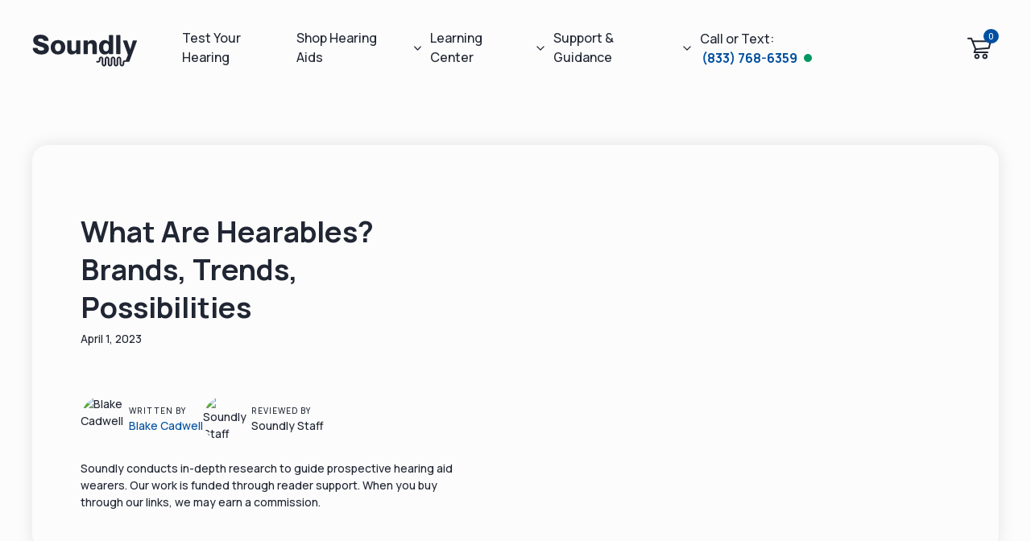

--- FILE ---
content_type: text/html
request_url: https://www.soundly.com/blog/hearables
body_size: 28432
content:
<!DOCTYPE html><html data-wf-domain="webflow.soundly.com" data-wf-page="62c472d39e39e95ec941f65f" data-wf-site="624750193b887ddb06ea64ee" lang="en" data-wf-collection="62c472d39e39e97f4441f65d" data-wf-item-slug="hearables"> <head><meta charset="utf-8"><title>What Are Hearables? Brands, Trends, Possibilities</title><meta content="Hearing aids and consumer technology are colliding to create a new category of “hearables”. What you need to know." name="description"><meta content="What Are Hearables? Brands, Trends, Possibilities" property="og:title"><meta content="Hearing aids and consumer technology are colliding to create a new category of “hearables”. What you need to know." property="og:description"><meta content="" property="og:image"><meta content="What Are Hearables? Brands, Trends, Possibilities" property="twitter:title"><meta content="Hearing aids and consumer technology are colliding to create a new category of “hearables”. What you need to know." property="twitter:description"><meta content="" property="twitter:image"><meta property="og:type" content="website"><meta content="summary_large_image" name="twitter:card"><meta content="width=device-width, initial-scale=1" name="viewport"><link href="https://cdn.prod.website-files.com/624750193b887ddb06ea64ee/css/soundly-dev.shared.7965abced.min.css" rel="stylesheet" type="text/css" integrity="sha384-eWWrztJj5WFsBJWmzLghXcjpj+t63hQzeAdfV10OMlDL6J41YdfrGVu6eH6/4YFP" crossorigin="anonymous" media="only screen and (max-width: 9999px)"><link href="https://fonts.googleapis.com" rel="preconnect"><link href="https://fonts.gstatic.com" rel="preconnect" crossorigin="anonymous"><script src="https://ajax.googleapis.com/ajax/libs/webfont/1.6.26/webfont.js" type="text/javascript"></script><script type="text/javascript">WebFont.load({  google: {    families: ["Inconsolata:400,700","Bodoni Moda:regular,500,500italic","Manrope:regular,500,600,700,800"]  }});</script><script type="text/javascript">!function(o,c){var n=c.documentElement,t=" w-mod-";n.className+=t+"js",("ontouchstart"in o||o.DocumentTouch&&c instanceof DocumentTouch)&&(n.className+=t+"touch")}(window,document);</script><link href="https://cdn.prod.website-files.com/624750193b887ddb06ea64ee/625f187959479c266ebfc521_Soundly-Favicon-32.png" rel="shortcut icon" type="image/x-icon"><link href="https://cdn.prod.website-files.com/624750193b887ddb06ea64ee/625f187e41f74bd6fbcaed3d_Soundly-Favicon-256.png" rel="apple-touch-icon"><link href="https://www.soundly.com/blog/hearables" rel="canonical"><!-- Google Tag Manager -->
<script>(function(w,d,s,l,i){w[l]=w[l]||[];w[l].push({'gtm.start':
new Date().getTime(),event:'gtm.js'});var f=d.getElementsByTagName(s)[0],
j=d.createElement(s),dl=l!='dataLayer'?'&l='+l:'';j.async=true;j.src=
'https://www.googletagmanager.com/gtm.js?id='+i+dl;f.parentNode.insertBefore(j,f);
})(window,document,'script','dataLayer','GTM-TFX73DJ');</script>
<!-- End Google Tag Manager -->
<style>
  /* Accordions */
  [dk-accordion] > :nth-child(1) {
    padding: 0;
    background-color: transparent;
  }
  [dk-accordion] > :nth-child(1):focus-visible {
    outline-color: currentColor;
  }
  [dk-accordion] > :nth-child(2) {
    max-height: 0;
    margin: 0;
    overflow: hidden;
    visibility: hidden;
    opacity: 0;
    transition: visibility 250ms ease, opacity 500ms ease, max-height 350ms ease;
    will-change: height;
  }
  @media (max-width: 767px) {
  	[dk-accordion] > .filter-group__content {
      margin-left: auto;
      margin-right: auto;
    }
  }
  /* When open, show the content / target */
  /* And don't hide the content in the Editor */
  [dk-accordion] [aria-expanded="true"] + :nth-child(2),
  .w-editor-edit-fade-in [dk-accordion] > :nth-child(2) {
    /* max-height may need to be adjusted based on content length */
    max-height: 10000px;
    overflow: visible;
    visibility: visible;
    opacity: 1;
  }
  [dk-template] {
    display: none;
  }
  
	[ck-accordion] > :nth-child(2) {
  	max-height: 0;
    opacity: 0;
    padding-top: 0rem;
    
  }
  /* End Accordions */
  .w-editor-edit-fade-in .splide {visibility: visible;}
  .w-editor-edit-fade-in .splide__slide {flex-shrink: 1;}
  .grecaptcha-badge {visibility: hidden !important;}
  .variant_stripe_text:empty{
   	margin-right: 0px;
    margin-left: 0px
  }
  .w-webflow-badge { visibility: hidden !important; display: none !important }
</style>
<!-- do not edit this noindex tag -->

<!-- Start of HubSpot Embed Code -->
  <script type="text/javascript" id="hs-script-loader" async="" defer="" src="//js-na1.hs-scripts.com/21795754.js"></script>
<!-- End of HubSpot Embed Code -->

<!-- begin Convert Experiences code--><script type="text/javascript" src="//cdn-4.convertexperiments.com/v1/js/10016637-10017059.js?environment=production"></script><!-- end Convert Experiences code --><link rel="stylesheet" href="https://cdn.jsdelivr.net/npm/@splidejs/splide@4.0.1/dist/css/splide.min.css" integrity="sha256-6YrKt7vMU9e4bwtlblASqhvvEt4/0JEQJ/zyWOFKnaM=" crossorigin="anonymous" media="only screen and (max-width: 9999px)"><script type="text/javascript">window.__WEBFLOW_CURRENCY_SETTINGS = {"currencyCode":"USD","symbol":"$","decimal":".","fractionDigits":2,"group":",","template":"{{wf {&quot;path&quot;:&quot;symbol&quot;,&quot;type&quot;:&quot;PlainText&quot;\\} }} {{wf {&quot;path&quot;:&quot;amount&quot;,&quot;type&quot;:&quot;CommercePrice&quot;\\} }} ","hideDecimalForWholeNumbers":false};</script>
    <script src="/cart.js" type="text/javascript"></script>
    <link rel="stylesheet" href="/cart.css" type="text/css" media="only screen and (max-width: 9999px)">
    <meta name="viewport" content="width=device-width, initial-scale=1, maximum-scale=1">
  <script>window.env = {"ANUI_CHAT_AGENT_ID":"30134031-f558-4b24-ba92-1a349938746b","SHOPIFY_DOMAIN":"https://hearsoundly.myshopify.com","SHOPIFY_STOREFRONT_ACCESS_TOKEN":"acf8e99010a6c3a15a32c1ec91978c25","ANUI_HEARING_TEST_CHAT_AGENT_ID":"98093de8-ee95-402e-883e-b40a019107a4"};</script><style>.w-webflow-badge { display: none !important; }</style><link rel="stylesheet" href="/_astro/_catchall_.BszVvmHc.css"><script type="module" src="/_astro/page.C5bFeOsj.js"></script></head><body><style>astro-island,astro-slot,astro-static-slot{display:contents}</style><script>(()=>{var e=async t=>{await(await t())()};(self.Astro||(self.Astro={})).only=e;window.dispatchEvent(new Event("astro:only"));})();;(()=>{var A=Object.defineProperty;var g=(i,o,a)=>o in i?A(i,o,{enumerable:!0,configurable:!0,writable:!0,value:a}):i[o]=a;var d=(i,o,a)=>g(i,typeof o!="symbol"?o+"":o,a);{let i={0:t=>m(t),1:t=>a(t),2:t=>new RegExp(t),3:t=>new Date(t),4:t=>new Map(a(t)),5:t=>new Set(a(t)),6:t=>BigInt(t),7:t=>new URL(t),8:t=>new Uint8Array(t),9:t=>new Uint16Array(t),10:t=>new Uint32Array(t),11:t=>1/0*t},o=t=>{let[l,e]=t;return l in i?i[l](e):void 0},a=t=>t.map(o),m=t=>typeof t!="object"||t===null?t:Object.fromEntries(Object.entries(t).map(([l,e])=>[l,o(e)]));class y extends HTMLElement{constructor(){super(...arguments);d(this,"Component");d(this,"hydrator");d(this,"hydrate",async()=>{var b;if(!this.hydrator||!this.isConnected)return;let e=(b=this.parentElement)==null?void 0:b.closest("astro-island[ssr]");if(e){e.addEventListener("astro:hydrate",this.hydrate,{once:!0});return}let c=this.querySelectorAll("astro-slot"),n={},h=this.querySelectorAll("template[data-astro-template]");for(let r of h){let s=r.closest(this.tagName);s!=null&&s.isSameNode(this)&&(n[r.getAttribute("data-astro-template")||"default"]=r.innerHTML,r.remove())}for(let r of c){let s=r.closest(this.tagName);s!=null&&s.isSameNode(this)&&(n[r.getAttribute("name")||"default"]=r.innerHTML)}let p;try{p=this.hasAttribute("props")?m(JSON.parse(this.getAttribute("props"))):{}}catch(r){let s=this.getAttribute("component-url")||"<unknown>",v=this.getAttribute("component-export");throw v&&(s+=` (export ${v})`),console.error(`[hydrate] Error parsing props for component ${s}`,this.getAttribute("props"),r),r}let u;await this.hydrator(this)(this.Component,p,n,{client:this.getAttribute("client")}),this.removeAttribute("ssr"),this.dispatchEvent(new CustomEvent("astro:hydrate"))});d(this,"unmount",()=>{this.isConnected||this.dispatchEvent(new CustomEvent("astro:unmount"))})}disconnectedCallback(){document.removeEventListener("astro:after-swap",this.unmount),document.addEventListener("astro:after-swap",this.unmount,{once:!0})}connectedCallback(){if(!this.hasAttribute("await-children")||document.readyState==="interactive"||document.readyState==="complete")this.childrenConnectedCallback();else{let e=()=>{document.removeEventListener("DOMContentLoaded",e),c.disconnect(),this.childrenConnectedCallback()},c=new MutationObserver(()=>{var n;((n=this.lastChild)==null?void 0:n.nodeType)===Node.COMMENT_NODE&&this.lastChild.nodeValue==="astro:end"&&(this.lastChild.remove(),e())});c.observe(this,{childList:!0}),document.addEventListener("DOMContentLoaded",e)}}async childrenConnectedCallback(){let e=this.getAttribute("before-hydration-url");e&&await import(e),this.start()}async start(){let e=JSON.parse(this.getAttribute("opts")),c=this.getAttribute("client");if(Astro[c]===void 0){window.addEventListener(`astro:${c}`,()=>this.start(),{once:!0});return}try{await Astro[c](async()=>{let n=this.getAttribute("renderer-url"),[h,{default:p}]=await Promise.all([import(this.getAttribute("component-url")),n?import(n):()=>()=>{}]),u=this.getAttribute("component-export")||"default";if(!u.includes("."))this.Component=h[u];else{this.Component=h;for(let f of u.split("."))this.Component=this.Component[f]}return this.hydrator=p,this.hydrate},e,this)}catch(n){console.error(`[astro-island] Error hydrating ${this.getAttribute("component-url")}`,n)}}attributeChangedCallback(){this.hydrate()}}d(y,"observedAttributes",["props"]),customElements.get("astro-island")||customElements.define("astro-island",y)}})();</script><astro-island uid="1wzHMy" component-url="/_astro/Navbar.CoS5XnED.js" component-export="NavigationClient" renderer-url="/_astro/client.D88MC681.js" props="{&quot;navBarItems&quot;:[1,[[0,{&quot;type&quot;:[0,&quot;link&quot;],&quot;href&quot;:[0,&quot;/hearing-test&quot;],&quot;label&quot;:[0,&quot;Test Your Hearing&quot;],&quot;_target&quot;:[0],&quot;onlyMobile&quot;:[0,false]}],[0,{&quot;type&quot;:[0,&quot;dropdown&quot;],&quot;label&quot;:[0,&quot;Shop Hearing Aids&quot;],&quot;labelType&quot;:[0,&quot;text&quot;],&quot;attributes&quot;:[0,{&quot;href&quot;:[0,&quot;/shop&quot;]}],&quot;content&quot;:[0,&quot;&lt;div class=\&quot;nav-v2-dropdown-content\&quot;&gt;&lt;div class=\&quot;nav-v2-dropdown-first\&quot;&gt;&lt;div class=\&quot;nav-v2-dropdown-links\&quot;&gt;&lt;a href=\&quot;/shop?filter=otc\&quot; class=\&quot;nav-v2-dropdown-anchor w-inline-block\&quot;&gt;&lt;div class=\&quot;nav-v2-dropdown-anchor-text\&quot;&gt;Over The Counter&lt;/div&gt;&lt;img src=\&quot;https://cdn.prod.website-files.com/624750193b887ddb06ea64ee/62ced8061080c2b3cbf890a2_icon-arrow-right-slate.svg\&quot; loading=\&quot;lazy\&quot; alt=\&quot;\&quot; class=\&quot;nav-v2-dropdown-anchor-arrow\&quot;&gt;&lt;/a&gt;&lt;a href=\&quot;/shop?filter=prescription\&quot; class=\&quot;nav-v2-dropdown-anchor w-inline-block\&quot;&gt;&lt;div class=\&quot;nav-v2-dropdown-anchor-text\&quot;&gt;Prescription&lt;/div&gt;&lt;img src=\&quot;https://cdn.prod.website-files.com/624750193b887ddb06ea64ee/62ced8061080c2b3cbf890a2_icon-arrow-right-slate.svg\&quot; loading=\&quot;lazy\&quot; alt=\&quot;\&quot; class=\&quot;nav-v2-dropdown-anchor-arrow\&quot;&gt;&lt;/a&gt;&lt;a href=\&quot;/shop?filter=accessory\&quot; class=\&quot;nav-v2-dropdown-anchor w-inline-block\&quot;&gt;&lt;div class=\&quot;nav-v2-dropdown-anchor-text\&quot;&gt;Accessories&lt;/div&gt;&lt;img src=\&quot;https://cdn.prod.website-files.com/624750193b887ddb06ea64ee/62ced8061080c2b3cbf890a2_icon-arrow-right-slate.svg\&quot; loading=\&quot;lazy\&quot; alt=\&quot;\&quot; class=\&quot;nav-v2-dropdown-anchor-arrow\&quot;&gt;&lt;/a&gt;&lt;a href=\&quot;/shop\&quot; class=\&quot;nav-v2-dropdown-anchor w-inline-block\&quot;&gt;&lt;div class=\&quot;nav-v2-dropdown-anchor-text\&quot;&gt;All Products&lt;/div&gt;&lt;img src=\&quot;https://cdn.prod.website-files.com/624750193b887ddb06ea64ee/62ced8061080c2b3cbf890a2_icon-arrow-right-slate.svg\&quot; loading=\&quot;lazy\&quot; alt=\&quot;\&quot; class=\&quot;nav-v2-dropdown-anchor-arrow\&quot;&gt;&lt;/a&gt;&lt;/div&gt;&lt;/div&gt;&lt;div class=\&quot;nav-v2-dropdown-second\&quot;&gt;&lt;a href=\&quot;/blog/best-sellers\&quot; class=\&quot;nav-v2-dropdown-image-link nav-v2-dd-image-link w-inline-block\&quot;&gt;&lt;img width=\&quot;Auto\&quot; height=\&quot;Auto\&quot; alt=\&quot;Ask us Anything\&quot; loading=\&quot;eager\&quot; src=\&quot;https://www.soundly.com/cdn-cgi/image/format=webp/https%3A%2F%2Fcdn.prod.website-files.com%2F624750193b887ddb06ea64ee%2F67b796e174a15ae605e48361_best-sellers-lg.webp\&quot; sizes=\&quot;(max-width: 479px) 100vw, (max-width: 991px) 280px, 55vw\&quot; srcset=\&quot;https://www.soundly.com/cdn-cgi/image/format=webp/https%3A%2F%2Fcdn.prod.website-files.com%2F624750193b887ddb06ea64ee%2F67b796e174a15ae605e48361_best-sellers-lg-p-500.webp 500w, https://www.soundly.com/cdn-cgi/image/format=webp/https%3A%2F%2Fcdn.prod.website-files.com%2F624750193b887ddb06ea64ee%2F67b796e174a15ae605e48361_best-sellers-lg-p-800.webp 800w, https://www.soundly.com/cdn-cgi/image/format=webp/https%3A%2F%2Fcdn.prod.website-files.com%2F624750193b887ddb06ea64ee%2F67b796e174a15ae605e48361_best-sellers-lg-p-1080.webp 1080w, https://www.soundly.com/cdn-cgi/image/format=webp/https%3A%2F%2Fcdn.prod.website-files.com%2F624750193b887ddb06ea64ee%2F67b796e174a15ae605e48361_best-sellers-lg.webp 1200w\&quot; class=\&quot;nav-v2-dropdown-image-img\&quot;&gt;&lt;div class=\&quot;nav-v2-dropdown-button\&quot;&gt;Best Sellers&lt;/div&gt;&lt;/a&gt;&lt;/div&gt;&lt;div class=\&quot;nav-v2-dropdown-third\&quot;&gt;&lt;div class=\&quot;third-block\&quot;&gt;&lt;a custom-open-typeform=\&quot;true\&quot; href=\&quot;#\&quot; class=\&quot;nav-v2-ask nav-v2-dd-image-link w-inline-block\&quot;&gt;&lt;img width=\&quot;Auto\&quot; height=\&quot;Auto\&quot; alt=\&quot;Ask us Anything\&quot; loading=\&quot;eager\&quot; src=\&quot;https://www.soundly.com/cdn-cgi/image/format=webp/https%3A%2F%2Fcdn.prod.website-files.com%2F624750193b887ddb06ea64ee%2F646b9c7f67fc05d2a8b86796_hero-shop-mobile-smiile%25402x.webp\&quot; srcset=\&quot;https://www.soundly.com/cdn-cgi/image/format=webp/https%3A%2F%2Fcdn.prod.website-files.com%2F624750193b887ddb06ea64ee%2F646b9c7f67fc05d2a8b86796_hero-shop-mobile-smiile%2525402x-p-500.jpg 500w, https://www.soundly.com/cdn-cgi/image/format=webp/https%3A%2F%2Fcdn.prod.website-files.com%2F624750193b887ddb06ea64ee%2F646b9c7f67fc05d2a8b86796_hero-shop-mobile-smiile%25402x.webp 720w\&quot; sizes=\&quot;(max-width: 479px) 100vw, 239.9921875px\&quot; class=\&quot;nav-v2-ask-image\&quot;&gt;&lt;div class=\&quot;nav-v2-ask-button\&quot;&gt;&lt;img loading=\&quot;lazy\&quot; src=\&quot;https://cdn.prod.website-files.com/624750193b887ddb06ea64ee/62ced8061080c2b3cbf890a2_icon-arrow-right-slate.svg\&quot; alt=\&quot;\&quot; class=\&quot;nav-v2-ask-button-arrow\&quot;&gt;&lt;/div&gt;&lt;div class=\&quot;nav-v2-ask-text\&quot;&gt;Get a Recommendation from Our Team&lt;/div&gt;&lt;/a&gt;&lt;/div&gt;&lt;/div&gt;&lt;/div&gt;&quot;],&quot;onlyMobile&quot;:[0,false]}],[0,{&quot;type&quot;:[0,&quot;dropdown&quot;],&quot;label&quot;:[0,&quot;Learning Center&quot;],&quot;labelType&quot;:[0,&quot;text&quot;],&quot;attributes&quot;:[0,{&quot;href&quot;:[0,&quot;/blog&quot;]}],&quot;content&quot;:[0,&quot;&lt;div class=\&quot;nav-v2-dropdown-content\&quot;&gt;&lt;div class=\&quot;nav-v2-dropdown-first\&quot;&gt;&lt;div class=\&quot;nav-v2-dropdown-links\&quot;&gt;&lt;a href=\&quot;/blog/best-hearing-aids\&quot; class=\&quot;nav-v2-dropdown-anchor w-inline-block\&quot;&gt;&lt;div class=\&quot;nav-v2-dropdown-anchor-text\&quot;&gt;Best Hearing Aids&lt;/div&gt;&lt;img src=\&quot;https://cdn.prod.website-files.com/624750193b887ddb06ea64ee/62ced8061080c2b3cbf890a2_icon-arrow-right-slate.svg\&quot; loading=\&quot;lazy\&quot; alt=\&quot;\&quot; class=\&quot;nav-v2-dropdown-anchor-arrow\&quot;&gt;&lt;/a&gt;&lt;a href=\&quot;/blog/how-to-read-an-audiogram\&quot; class=\&quot;nav-v2-dropdown-anchor w-inline-block\&quot;&gt;&lt;div class=\&quot;nav-v2-dropdown-anchor-text\&quot;&gt;How to Read Your Test&lt;/div&gt;&lt;img src=\&quot;https://cdn.prod.website-files.com/624750193b887ddb06ea64ee/62ced8061080c2b3cbf890a2_icon-arrow-right-slate.svg\&quot; loading=\&quot;lazy\&quot; alt=\&quot;\&quot; class=\&quot;nav-v2-dropdown-anchor-arrow\&quot;&gt;&lt;/a&gt;&lt;a href=\&quot;/blog/otc-vs-prescription-hearing-aids\&quot; class=\&quot;nav-v2-dropdown-anchor w-inline-block\&quot;&gt;&lt;div class=\&quot;nav-v2-dropdown-anchor-text\&quot;&gt;Prescription vs. OTC&lt;/div&gt;&lt;img src=\&quot;https://cdn.prod.website-files.com/624750193b887ddb06ea64ee/62ced8061080c2b3cbf890a2_icon-arrow-right-slate.svg\&quot; loading=\&quot;lazy\&quot; alt=\&quot;\&quot; class=\&quot;nav-v2-dropdown-anchor-arrow\&quot;&gt;&lt;/a&gt;&lt;a href=\&quot;/blog/hearing-aid-styles\&quot; class=\&quot;nav-v2-dropdown-anchor w-inline-block\&quot;&gt;&lt;div class=\&quot;nav-v2-dropdown-anchor-text\&quot;&gt;Hearing Aid Styles&lt;/div&gt;&lt;img src=\&quot;https://cdn.prod.website-files.com/624750193b887ddb06ea64ee/62ced8061080c2b3cbf890a2_icon-arrow-right-slate.svg\&quot; loading=\&quot;lazy\&quot; alt=\&quot;\&quot; class=\&quot;nav-v2-dropdown-anchor-arrow\&quot;&gt;&lt;/a&gt;&lt;a href=\&quot;/blog/hearing-aids-cost\&quot; class=\&quot;nav-v2-dropdown-anchor w-inline-block\&quot;&gt;&lt;div class=\&quot;nav-v2-dropdown-anchor-text\&quot;&gt;Pricing Guide&lt;/div&gt;&lt;img src=\&quot;https://cdn.prod.website-files.com/624750193b887ddb06ea64ee/62ced8061080c2b3cbf890a2_icon-arrow-right-slate.svg\&quot; loading=\&quot;lazy\&quot; alt=\&quot;\&quot; class=\&quot;nav-v2-dropdown-anchor-arrow\&quot;&gt;&lt;/a&gt;&lt;a href=\&quot;/blog/about-soundly\&quot; class=\&quot;nav-v2-dropdown-anchor w-inline-block\&quot;&gt;&lt;div class=\&quot;nav-v2-dropdown-anchor-text\&quot;&gt;About Soundly&lt;/div&gt;&lt;img src=\&quot;https://cdn.prod.website-files.com/624750193b887ddb06ea64ee/62ced8061080c2b3cbf890a2_icon-arrow-right-slate.svg\&quot; loading=\&quot;lazy\&quot; alt=\&quot;\&quot; class=\&quot;nav-v2-dropdown-anchor-arrow\&quot;&gt;&lt;/a&gt;&lt;/div&gt;&lt;/div&gt;&lt;div class=\&quot;nav-v2-dropdown-second\&quot;&gt;&lt;a href=\&quot;/blog/beginners-guide\&quot; target=\&quot;_blank\&quot; class=\&quot;nav-v2-dropdown-image-link nav-v2-dd-image-link w-inline-block\&quot;&gt;&lt;img width=\&quot;Auto\&quot; height=\&quot;Auto\&quot; alt=\&quot;Ask us Anything\&quot; loading=\&quot;eager\&quot; src=\&quot;https://www.soundly.com/cdn-cgi/image/format=webp/https%3A%2F%2Fcdn.prod.website-files.com%2F624750193b887ddb06ea64ee%2F67b796e161e5eb11ee3b72ab_beginners-guide-lg.webp\&quot; sizes=\&quot;(max-width: 479px) 100vw, (max-width: 991px) 280px, 55vw\&quot; srcset=\&quot;https://www.soundly.com/cdn-cgi/image/format=webp/https%3A%2F%2Fcdn.prod.website-files.com%2F624750193b887ddb06ea64ee%2F67b796e161e5eb11ee3b72ab_beginners-guide-lg-p-500.webp 500w, https://www.soundly.com/cdn-cgi/image/format=webp/https%3A%2F%2Fcdn.prod.website-files.com%2F624750193b887ddb06ea64ee%2F67b796e161e5eb11ee3b72ab_beginners-guide-lg-p-800.webp 800w, https://www.soundly.com/cdn-cgi/image/format=webp/https%3A%2F%2Fcdn.prod.website-files.com%2F624750193b887ddb06ea64ee%2F67b796e161e5eb11ee3b72ab_beginners-guide-lg-p-1080.webp 1080w, https://www.soundly.com/cdn-cgi/image/format=webp/https%3A%2F%2Fcdn.prod.website-files.com%2F624750193b887ddb06ea64ee%2F67b796e161e5eb11ee3b72ab_beginners-guide-lg.webp 1280w\&quot; class=\&quot;nav-v2-dropdown-image-img\&quot;&gt;&lt;div class=\&quot;nav-v2-dropdown-button\&quot;&gt;Beginners Guide&lt;/div&gt;&lt;/a&gt;&lt;/div&gt;&lt;div class=\&quot;nav-v2-dropdown-third\&quot;&gt;&lt;div class=\&quot;third-block\&quot;&gt;&lt;a href=\&quot;/videos\&quot; class=\&quot;nav-v2-ask nav-v2-dd-image-link w-inline-block\&quot;&gt;&lt;img src=\&quot;https://www.soundly.com/cdn-cgi/image/format=webp/https%3A%2F%2Fcdn.prod.website-files.com%2F624750193b887ddb06ea64ee%2F67b796e1d865b242b6944b39_video-library-lg.webp\&quot; loading=\&quot;eager\&quot; width=\&quot;Auto\&quot; height=\&quot;Auto\&quot; alt=\&quot;Ask us Anything\&quot; sizes=\&quot;(max-width: 1280px) 100vw, 1280px\&quot; srcset=\&quot;https://www.soundly.com/cdn-cgi/image/format=webp/https%3A%2F%2Fcdn.prod.website-files.com%2F624750193b887ddb06ea64ee%2F67b796e1d865b242b6944b39_video-library-lg-p-500.webp 500w, https://www.soundly.com/cdn-cgi/image/format=webp/https%3A%2F%2Fcdn.prod.website-files.com%2F624750193b887ddb06ea64ee%2F67b796e1d865b242b6944b39_video-library-lg-p-800.webp 800w, https://www.soundly.com/cdn-cgi/image/format=webp/https%3A%2F%2Fcdn.prod.website-files.com%2F624750193b887ddb06ea64ee%2F67b796e1d865b242b6944b39_video-library-lg-p-1080.webp 1080w, https://www.soundly.com/cdn-cgi/image/format=webp/https%3A%2F%2Fcdn.prod.website-files.com%2F624750193b887ddb06ea64ee%2F67b796e1d865b242b6944b39_video-library-lg.webp 1280w\&quot; class=\&quot;nav-v2-ask-image\&quot;&gt;&lt;div class=\&quot;nav-v2-ask-button\&quot;&gt;&lt;img src=\&quot;https://cdn.prod.website-files.com/624750193b887ddb06ea64ee/62ced8061080c2b3cbf890a2_icon-arrow-right-slate.svg\&quot; loading=\&quot;lazy\&quot; alt=\&quot;\&quot; class=\&quot;nav-v2-ask-button-arrow\&quot;&gt;&lt;/div&gt;&lt;div class=\&quot;nav-v2-ask-text\&quot;&gt;Video Library&lt;/div&gt;&lt;/a&gt;&lt;/div&gt;&lt;/div&gt;&lt;/div&gt;&quot;],&quot;onlyMobile&quot;:[0,false]}],[0,{&quot;type&quot;:[0,&quot;dropdown&quot;],&quot;label&quot;:[0,&quot;Support &amp; Guidance&quot;],&quot;labelType&quot;:[0,&quot;text&quot;],&quot;attributes&quot;:[0,{&quot;href&quot;:[0,&quot;/about&quot;]}],&quot;content&quot;:[0,&quot;&lt;div class=\&quot;nav-v2-dropdown-content\&quot;&gt;&lt;div class=\&quot;nav-v2-dropdown-first\&quot;&gt;&lt;div class=\&quot;nav-v2-dropdown-links\&quot;&gt;&lt;a custom-open-typeform=\&quot;true\&quot; href=\&quot;#\&quot; class=\&quot;nav-v2-ask nav-v2-dd-image-link w-inline-block\&quot;&gt;&lt;img width=\&quot;Auto\&quot; height=\&quot;Auto\&quot; alt=\&quot;Ask us Anything\&quot; loading=\&quot;eager\&quot; src=\&quot;https://www.soundly.com/cdn-cgi/image/format=webp/https%3A%2F%2Fcdn.prod.website-files.com%2F624750193b887ddb06ea64ee%2F646b9c7f67fc05d2a8b86796_hero-shop-mobile-smiile%25402x.webp\&quot; srcset=\&quot;https://www.soundly.com/cdn-cgi/image/format=webp/https%3A%2F%2Fcdn.prod.website-files.com%2F624750193b887ddb06ea64ee%2F646b9c7f67fc05d2a8b86796_hero-shop-mobile-smiile%2525402x-p-500.jpg 500w, https://www.soundly.com/cdn-cgi/image/format=webp/https%3A%2F%2Fcdn.prod.website-files.com%2F624750193b887ddb06ea64ee%2F646b9c7f67fc05d2a8b86796_hero-shop-mobile-smiile%25402x.webp 720w\&quot; sizes=\&quot;(max-width: 479px) 100vw, 239.9921875px\&quot; class=\&quot;nav-v2-ask-image\&quot;&gt;&lt;div class=\&quot;nav-v2-ask-button\&quot;&gt;&lt;img loading=\&quot;lazy\&quot; src=\&quot;https://cdn.prod.website-files.com/624750193b887ddb06ea64ee/62ced8061080c2b3cbf890a2_icon-arrow-right-slate.svg\&quot; alt=\&quot;\&quot; class=\&quot;nav-v2-ask-button-arrow\&quot;&gt;&lt;/div&gt;&lt;div class=\&quot;nav-v2-ask-text\&quot;&gt;Get a Recommendation from Our Team&lt;/div&gt;&lt;/a&gt;&lt;/div&gt;&lt;/div&gt;&lt;div class=\&quot;nav-v2-dropdown-third\&quot;&gt;&lt;div class=\&quot;third-block\&quot;&gt;&lt;div class=\&quot;nav-v2-phone\&quot;&gt;&lt;div class=\&quot;nav-v2-phone-1\&quot;&gt;Get Support or Advice&lt;/div&gt;&lt;a href=\&quot;tel:+18337686359\&quot; class=\&quot;nav-v2-phone-2\&quot;&gt;(833) 768-6359&lt;/a&gt;&lt;div class=\&quot;nav-v2-phone-1 nav-v2-phone-email\&quot;&gt;Support Email&amp;nbsp;&lt;/div&gt;&lt;div mailto-subject=\&quot;Soundly - Customer Support\&quot; tabindex=\&quot;0\&quot; mailto=\&quot;customercare@soundly.com\&quot; class=\&quot;nav-v2-phone-2 nav-v2-phone-2-email\&quot;&gt;&lt;a href=\&quot;/cdn-cgi/l/email-protection\&quot; class=\&quot;__cf_email__\&quot; data-cfemail=\&quot;fc9f898f889391998e9f9d8e99bc8f938992989085d29f9391\&quot;&gt;[email&amp;nbsp;protected]&lt;/a&gt;&lt;/div&gt;&lt;div class=\&quot;nav-v2-phone-1 nav-v2-phone-email\&quot;&gt;General Email&amp;nbsp;&lt;/div&gt;&lt;div mailto-subject=\&quot;Soundly - Customer Support\&quot; tabindex=\&quot;0\&quot; mailto=\&quot;hello@soundly.com\&quot; class=\&quot;nav-v2-phone-2 nav-v2-phone-2-email\&quot;&gt;&lt;a href=\&quot;/cdn-cgi/l/email-protection\&quot; class=\&quot;__cf_email__\&quot; data-cfemail=\&quot;99f1fcf5f5f6d9eaf6ecf7fdf5e0b7faf6f4\&quot;&gt;[email&amp;nbsp;protected]&lt;/a&gt;&lt;/div&gt;&lt;/div&gt;&lt;/div&gt;&lt;/div&gt;&lt;/div&gt;&quot;],&quot;onlyMobile&quot;:[0,false]}],[0,{&quot;type&quot;:[0,&quot;custom&quot;],&quot;content&quot;:[0,&quot;&lt;div class=\&quot;nav-v2-phone-container\&quot;&gt;&lt;div class=\&quot;nav-v2-phone-item-text\&quot;&gt;Call or Text:&lt;/div&gt;&lt;div class=\&quot;nav-v2-phone-item-phone\&quot;&gt;&lt;a href=\&quot;tel:+18337686359\&quot; class=\&quot;nav-v2-phone-item-link w-inline-block\&quot;&gt;&lt;div class=\&quot;nav-v2-phone-item-link-text\&quot;&gt;(833) 768-6359&lt;/div&gt;&lt;/a&gt;&lt;div time-sunday=\&quot;closed\&quot; time-monday=\&quot;09:00-21:00\&quot; time-tuesday=\&quot;09:00-21:00\&quot; time-wednesday=\&quot;09:00-21:00\&quot; time-thursday=\&quot;09:00-21:00\&quot; time-friday=\&quot;09:00-21:00\&quot; time-saturday=\&quot;closed\&quot; class=\&quot;nav-v2-phone-item-status\&quot;&gt;&lt;/div&gt;&lt;div class=\&quot;nav-v2-phone-item-code w-embed w-script\&quot;&gt;&lt;script data-cfasync=\&quot;false\&quot; src=\&quot;/cdn-cgi/scripts/5c5dd728/cloudflare-static/email-decode.min.js\&quot;&gt;&lt;/script&gt;&lt;script&gt;\ndocument.addEventListener(\&quot;DOMContentLoaded\&quot;, function () {\n    function checkStoreStatus() {\n        const closedColor = \&quot;#bbbbbb\&quot;;\n        const openColor = \&quot;#019762\&quot;;\n\n        let now = new Date();\n\n        // Convert to Eastern Time\n        let estTime = new Intl.DateTimeFormat(\&quot;en-US\&quot;, {\n            timeZone: \&quot;America/New_York\&quot;,\n            hour12: false,\n            hour: \&quot;2-digit\&quot;,\n            minute: \&quot;2-digit\&quot;\n        }).format(now);\n\n        let [estHour, estMinute] = estTime.split(\&quot;:\&quot;).map(Number);\n        let currentTime = estHour * 60 + estMinute; // Convert EST to total minutes\n\n        let days = [\&quot;sunday\&quot;, \&quot;monday\&quot;, \&quot;tuesday\&quot;, \&quot;wednesday\&quot;, \&quot;thursday\&quot;, \&quot;friday\&quot;, \&quot;saturday\&quot;];\n\n        // Get the current day in Eastern Time\n        let estDate = new Date(now.toLocaleString(\&quot;en-US\&quot;, { timeZone: \&quot;America/New_York\&quot; }));\n        let today = days[estDate.getDay()];\n\n        // Select all elements that need the status update\n        document.querySelectorAll(\&quot;.nav-v2-phone-item-status\&quot;).forEach((statusElement) =&gt; {\n            let storeHours = statusElement.getAttribute(`time-${today}`);\n\n            if (!storeHours || storeHours.toLowerCase() === \&quot;closed\&quot;) {\n                statusElement.style.backgroundColor = closedColor;\n                statusElement.setAttribute(\&quot;title\&quot;, \&quot;Closed\&quot;);\n                return;\n            }\n\n            let [openTime, closeTime] = storeHours.split(\&quot;-\&quot;);\n            let openMinutes = parseTime(openTime);\n            let closeMinutes = parseTime(closeTime);\n\n            if (currentTime &gt;= openMinutes &amp;&amp; currentTime &lt; closeMinutes) {\n                statusElement.style.backgroundColor = openColor;\n                statusElement.setAttribute(\&quot;title\&quot;, \&quot;Open\&quot;);\n            } else {\n                statusElement.style.backgroundColor = closedColor;\n                statusElement.setAttribute(\&quot;title\&quot;, \&quot;Closed\&quot;);\n            }\n        });\n    }\n\n    function parseTime(time) {\n        let [hours, minutes] = time.split(\&quot;:\&quot;).map(Number);\n        return hours * 60 + minutes;\n    }\n\n    // Run initially\n    checkStoreStatus();\n    setInterval(checkStoreStatus, 60000); // Update every minute\n\n    // Observe DOM changes and update status when new elements are added\n    const observer = new MutationObserver(() =&gt; {\n        checkStoreStatus();\n    });\n\n    observer.observe(document.body, { childList: true, subtree: true });\n});\n&lt;/script&gt;&lt;/div&gt;&lt;/div&gt;&lt;/div&gt;&quot;],&quot;onlyMobile&quot;:[0,false]}]]],&quot;id&quot;:[0,&quot;0&quot;]}" ssr="" client="only" opts="{&quot;name&quot;:&quot;NavigationClient&quot;,&quot;value&quot;:true}"></astro-island><astro-island uid="Z1r5vPC" component-url="/_astro/Navbar.CoS5XnED.js" component-export="NavigationClient" renderer-url="/_astro/client.D88MC681.js" props="{&quot;navBarItems&quot;:[1,[[0,{&quot;type&quot;:[0,&quot;dropdown&quot;],&quot;label&quot;:[0,&quot;&lt;img src=\&quot;https://www.soundly.com/cdn-cgi/image/format=webp/https%3A%2F%2Fcdn.prod.website-files.com%2F624750193b887ddb06ea64ee%2F67ddaf5b0249da77b2fa6d68_Group.png\&quot; loading=\&quot;lazy\&quot; width=\&quot;Auto\&quot; alt=\&quot;\&quot; class=\&quot;nav-v2-menu-item-img\&quot;&gt;&quot;],&quot;labelType&quot;:[0,&quot;image&quot;],&quot;attributes&quot;:[0,{&quot;href&quot;:[0,&quot;/shop&quot;]}],&quot;content&quot;:[0,&quot;&lt;div class=\&quot;nav-v2-dropdown-content nav-v2-search-dropdown-content\&quot;&gt;&lt;div nav-v2-search=\&quot;input\&quot; class=\&quot;nav-v2-search-input\&quot;&gt;&lt;img src=\&quot;https://cdn.prod.website-files.com/624750193b887ddb06ea64ee/654122e0c375cb3741a3df69_soundly-search-magnifying-glass.svg\&quot; loading=\&quot;lazy\&quot; nav-v2-search=\&quot;search\&quot; alt=\&quot;\&quot; class=\&quot;nav-v2-search-icon-search\&quot;&gt;&lt;input type=\&quot;text\&quot; placeholder=\&quot;Search products or ask questions\&quot; style=\&quot;width: 100%; height: 100%; border: none; outline: none; font-size: 16px; font-family: &#39;Inter&#39;, sans-serif;\&quot;&gt;&lt;img src=\&quot;https://cdn.prod.website-files.com/624750193b887ddb06ea64ee/627acd61b3986a453e1cd469_close.svg\&quot; loading=\&quot;lazy\&quot; nav-v2-search=\&quot;clear\&quot; alt=\&quot;\&quot; class=\&quot;nav-v2-search-icon-close\&quot;&gt;&lt;/div&gt;&lt;div class=\&quot;nav-v2-search-popular\&quot;&gt;&lt;div class=\&quot;nav-v2-search-dropdown-first\&quot;&gt;&lt;div class=\&quot;nav-v2-dropdown-links in-search\&quot;&gt;&lt;div class=\&quot;nav-v2-search-heading\&quot;&gt;Popular Searches&lt;/div&gt;&lt;a href=\&quot;/blog/best-hearing-aids\&quot; class=\&quot;nav-v2-dropdown-anchor w-inline-block\&quot;&gt;&lt;div class=\&quot;nav-v2-dropdown-anchor-text light\&quot;&gt;Best of 2025&lt;/div&gt;&lt;/a&gt;&lt;a href=\&quot;/hearing-test\&quot; class=\&quot;nav-v2-dropdown-anchor w-inline-block\&quot;&gt;&lt;div class=\&quot;nav-v2-dropdown-anchor-text light\&quot;&gt;Hearing Test&lt;/div&gt;&lt;/a&gt;&lt;a href=\&quot;/blog/how-to-read-an-audiogram\&quot; class=\&quot;nav-v2-dropdown-anchor w-inline-block\&quot;&gt;&lt;div class=\&quot;nav-v2-dropdown-anchor-text light\&quot;&gt;How to Read My Test&lt;/div&gt;&lt;/a&gt;&lt;a href=\&quot;/product/sennheiser-all-day-clear\&quot; class=\&quot;nav-v2-dropdown-anchor w-inline-block\&quot;&gt;&lt;div class=\&quot;nav-v2-dropdown-anchor-text light\&quot;&gt;Sennheiser All-Day Clear&lt;/div&gt;&lt;/a&gt;&lt;a href=\&quot;/product/sony-cre-c20\&quot; class=\&quot;nav-v2-dropdown-anchor w-inline-block\&quot;&gt;&lt;div class=\&quot;nav-v2-dropdown-anchor-text light\&quot;&gt;Sony CRE-20&lt;/div&gt;&lt;/a&gt;&lt;a href=\&quot;/product/elehear-beyond\&quot; class=\&quot;nav-v2-dropdown-anchor w-inline-block\&quot;&gt;&lt;div class=\&quot;nav-v2-dropdown-anchor-text light\&quot;&gt;Elehear Beyond&lt;/div&gt;&lt;/a&gt;&lt;/div&gt;&lt;/div&gt;&lt;div class=\&quot;nav-v2-seach-dropdown-second\&quot;&gt;&lt;div class=\&quot;nav-v2-search-heading\&quot;&gt;Popular Products&lt;/div&gt;&lt;div class=\&quot;nav-v2-search-products\&quot;&gt;&lt;a href=\&quot;/product/sennheiser-all-day-clear\&quot; class=\&quot;nav-v2-dropdown-image-link nav-v2-dd-image-link w-inline-block\&quot;&gt;&lt;img width=\&quot;Auto\&quot; height=\&quot;Auto\&quot; alt=\&quot;Ask us Anything\&quot; loading=\&quot;eager\&quot; src=\&quot;https://www.soundly.com/cdn-cgi/image/format=webp/https%3A%2F%2Fcdn.prod.website-files.com%2F624750193b887ddb06ea64ee%2F6840bac06a650aa194c2a703_Sennheiser%2520CTA%2520Image%2520_.jpg\&quot; sizes=\&quot;(max-width: 479px) 100vw, (max-width: 991px) 280px, 55vw\&quot; srcset=\&quot;https://www.soundly.com/cdn-cgi/image/format=webp/https%3A%2F%2Fcdn.prod.website-files.com%2F624750193b887ddb06ea64ee%2F6840bac06a650aa194c2a703_Sennheiser%2520CTA%2520Image%2520_-p-500.jpg 500w, https://www.soundly.com/cdn-cgi/image/format=webp/https%3A%2F%2Fcdn.prod.website-files.com%2F624750193b887ddb06ea64ee%2F6840bac06a650aa194c2a703_Sennheiser%2520CTA%2520Image%2520_.jpg 700w\&quot; class=\&quot;nav-v2-dropdown-image-img\&quot;&gt;&lt;div class=\&quot;nav-v2-dropdown-button\&quot;&gt;Sennheiser&lt;/div&gt;&lt;/a&gt;&lt;a href=\&quot;/product/sony-cre-c20\&quot; class=\&quot;nav-v2-dropdown-image-link nav-v2-dd-image-link w-inline-block\&quot;&gt;&lt;img width=\&quot;Auto\&quot; height=\&quot;Auto\&quot; alt=\&quot;Ask us Anything\&quot; loading=\&quot;eager\&quot; src=\&quot;https://www.soundly.com/cdn-cgi/image/format=webp/https%3A%2F%2Fcdn.prod.website-files.com%2F624750193b887ddb06ea64ee%2F67a4e5d05f4384ff9f16f301_sony-c20.jpg\&quot; class=\&quot;nav-v2-dropdown-image-img\&quot;&gt;&lt;div class=\&quot;nav-v2-dropdown-button\&quot;&gt;Sony&lt;/div&gt;&lt;/a&gt;&lt;a href=\&quot;/product/nuance-audio-glasses-panthos\&quot; class=\&quot;nav-v2-dropdown-image-link nav-v2-dd-image-link w-inline-block\&quot;&gt;&lt;img width=\&quot;Auto\&quot; height=\&quot;Auto\&quot; alt=\&quot;Ask us Anything\&quot; loading=\&quot;eager\&quot; src=\&quot;https://www.soundly.com/cdn-cgi/image/format=webp/https%3A%2F%2Fcdn.prod.website-files.com%2F624750193b887ddb06ea64ee%2F6840bad664513bb9c87285f6_Nuance%2520Audio%2520Hero.jpg\&quot; sizes=\&quot;(max-width: 479px) 100vw, (max-width: 991px) 280px, 55vw\&quot; srcset=\&quot;https://www.soundly.com/cdn-cgi/image/format=webp/https%3A%2F%2Fcdn.prod.website-files.com%2F624750193b887ddb06ea64ee%2F6840bad664513bb9c87285f6_Nuance%2520Audio%2520Hero-p-500.jpg 500w, https://www.soundly.com/cdn-cgi/image/format=webp/https%3A%2F%2Fcdn.prod.website-files.com%2F624750193b887ddb06ea64ee%2F6840bad664513bb9c87285f6_Nuance%2520Audio%2520Hero.jpg 700w\&quot; class=\&quot;nav-v2-dropdown-image-img\&quot;&gt;&lt;div class=\&quot;nav-v2-dropdown-button\&quot;&gt;Nuance Audio&lt;/div&gt;&lt;/a&gt;&lt;/div&gt;&lt;/div&gt;&lt;/div&gt;&lt;/div&gt;&quot;],&quot;onlyMobile&quot;:[0,false]}],[0,{&quot;type&quot;:[0,&quot;custom&quot;],&quot;content&quot;:[0,&quot;&lt;div class=\&quot;nav-v2-phone-container\&quot;&gt;&lt;div class=\&quot;nav-v2-phone-item-text\&quot;&gt;Call or Text:&lt;/div&gt;&lt;div class=\&quot;nav-v2-phone-item-phone\&quot;&gt;&lt;a href=\&quot;tel:+18337686359\&quot; class=\&quot;nav-v2-phone-item-link w-inline-block\&quot;&gt;&lt;div class=\&quot;nav-v2-phone-item-link-text\&quot;&gt;(833) 768-6359&lt;/div&gt;&lt;/a&gt;&lt;div time-sunday=\&quot;closed\&quot; time-monday=\&quot;09:00-17:00\&quot; time-tuesday=\&quot;09:00-17:00\&quot; time-wednesday=\&quot;09:00-17:00\&quot; time-thursday=\&quot;09:00-17:00\&quot; time-friday=\&quot;09:00-17:00\&quot; time-saturday=\&quot;closed\&quot; class=\&quot;nav-v2-phone-item-status\&quot;&gt;&lt;/div&gt;&lt;div class=\&quot;nav-v2-phone-item-code w-embed w-script\&quot;&gt;&lt;script&gt;\ndocument.addEventListener(\&quot;DOMContentLoaded\&quot;, function () {\n    function checkStoreStatus() {\n        const closedColor = \&quot;#bbbbbb\&quot;;\n        const openColor = \&quot;#019762\&quot;;\n\n        let now = new Date();\n\n        // Convert to Eastern Time\n        let estTime = new Intl.DateTimeFormat(\&quot;en-US\&quot;, {\n            timeZone: \&quot;America/New_York\&quot;,\n            hour12: false,\n            hour: \&quot;2-digit\&quot;,\n            minute: \&quot;2-digit\&quot;\n        }).format(now);\n\n        let [estHour, estMinute] = estTime.split(\&quot;:\&quot;).map(Number);\n        let currentTime = estHour * 60 + estMinute; // Convert EST to total minutes\n\n        let days = [\&quot;sunday\&quot;, \&quot;monday\&quot;, \&quot;tuesday\&quot;, \&quot;wednesday\&quot;, \&quot;thursday\&quot;, \&quot;friday\&quot;, \&quot;saturday\&quot;];\n\n        // Get the current day in Eastern Time\n        let estDate = new Date(now.toLocaleString(\&quot;en-US\&quot;, { timeZone: \&quot;America/New_York\&quot; }));\n        let today = days[estDate.getDay()];\n\n        // Select all elements that need the status update\n        document.querySelectorAll(\&quot;.nav-v2-phone-item-status\&quot;).forEach((statusElement) =&gt; {\n            let storeHours = statusElement.getAttribute(`time-${today}`);\n\n            if (!storeHours || storeHours.toLowerCase() === \&quot;closed\&quot;) {\n                statusElement.style.backgroundColor = closedColor;\n                statusElement.setAttribute(\&quot;title\&quot;, \&quot;Closed\&quot;);\n                return;\n            }\n\n            let [openTime, closeTime] = storeHours.split(\&quot;-\&quot;);\n            let openMinutes = parseTime(openTime);\n            let closeMinutes = parseTime(closeTime);\n\n            if (currentTime &gt;= openMinutes &amp;&amp; currentTime &lt; closeMinutes) {\n                statusElement.style.backgroundColor = openColor;\n                statusElement.setAttribute(\&quot;title\&quot;, \&quot;Open\&quot;);\n            } else {\n                statusElement.style.backgroundColor = closedColor;\n                statusElement.setAttribute(\&quot;title\&quot;, \&quot;Closed\&quot;);\n            }\n        });\n    }\n\n    function parseTime(time) {\n        let [hours, minutes] = time.split(\&quot;:\&quot;).map(Number);\n        return hours * 60 + minutes;\n    }\n\n    // Run initially\n    checkStoreStatus();\n    setInterval(checkStoreStatus, 60000); // Update every minute\n\n    // Observe DOM changes and update status when new elements are added\n    const observer = new MutationObserver(() =&gt; {\n        checkStoreStatus();\n    });\n\n    observer.observe(document.body, { childList: true, subtree: true });\n});\n&lt;/script&gt;&lt;/div&gt;&lt;/div&gt;&lt;/div&gt;&quot;],&quot;onlyMobile&quot;:[0,true]}]]],&quot;id&quot;:[0,&quot;1&quot;]}" ssr="" client="only" opts="{&quot;name&quot;:&quot;NavigationClient&quot;,&quot;value&quot;:true}"></astro-island> <div class="page-wrapper"><header dk-nav="my-nav-id" custom-nav-v2-header="" class="header-v2"><div class="google-tag-manager---noscript w-embed w-iframe"><!-- Google Tag Manager (noscript) -->
<noscript><iframe src="https://www.googletagmanager.com/ns.html?id=GTM-TFX73DJ"
height="0" width="0" style="display:none;visibility:hidden"></iframe></noscript>
<!-- End Google Tag Manager (noscript) --></div><div class="custom-css--audiologist-notes w-embed"><style>
.audiologist-notes__note::before {
  content: '';
  width: 32px;
  height: 27px;
  background-image: url("data:image/svg+xml,%3Csvg width='32' height='27' viewBox='0 0 32 27' fill='none' xmlns='http://www.w3.org/2000/svg'%3E%3Cpath d='M31.2494 0.266061L30.4607 5.88503C28.8835 5.7536 27.602 6.01647 26.6162 6.67366C25.6304 7.29799 24.9404 8.21806 24.546 9.43386C24.1846 10.6168 24.1189 11.9969 24.3489 13.5742H31.2494V26.9808H17.8427V13.5742C17.8427 8.84239 18.9435 5.26071 21.1451 2.8291C23.3467 0.36464 26.7148 -0.489707 31.2494 0.266061ZM13.4067 0.266061L12.618 5.88503C11.0408 5.7536 9.75927 6.01647 8.77348 6.67366C7.7877 7.29799 7.09765 8.21806 6.70334 9.43386C6.34188 10.6168 6.27616 11.9969 6.50618 13.5742H13.4067V26.9808H0V13.5742C0 8.84239 1.10079 5.26071 3.30238 2.8291C5.50396 0.36464 8.87206 -0.489707 13.4067 0.266061Z' fill='%23004F9F'/%3E%3C/svg%3E%0A");
  background-size: 32px 27px;
  background-repeat: no-repeat;
  background-position: center center;
  position: absolute;
  left: -3rem;
  top: -2rem;
}
.audiologist-notes__note::after {
  content: '';
  width: 32px;
  height: 27px;
  background-image: url("data:image/svg+xml,%3Csvg width='32' height='28' viewBox='0 0 32 28' fill='none' xmlns='http://www.w3.org/2000/svg'%3E%3Cpath d='M0.737305 27.3842L1.52593 21.7652C3.10319 21.8967 4.38471 21.6502 5.37049 21.0259C6.35628 20.3687 7.0299 19.4486 7.39135 18.2657C7.78567 17.0499 7.86781 15.6534 7.6378 14.0761H0.737305V0.669434H14.144V14.0761C14.144 18.8079 13.0432 22.3896 10.8416 24.8212C8.64001 27.2528 5.27191 28.1071 0.737305 27.3842ZM18.58 27.3842L19.3686 21.7652C20.9459 21.8967 22.2274 21.6502 23.2132 21.0259C24.199 20.3687 24.8726 19.4486 25.2341 18.2657C25.6284 17.0499 25.7105 15.6534 25.4805 14.0761H18.58V0.669434H31.9867V14.0761C31.9867 18.8079 30.8859 22.3896 28.6843 24.8212C26.4827 27.2528 23.1146 28.1071 18.58 27.3842Z' fill='%23004F9F'/%3E%3C/svg%3E%0A");
  background-size: 32px 27px;
  background-repeat: no-repeat;
  background-position: center center;
  position: absolute;
  right: -1rem;
  bottom: -1rem;
}
.audiologist-notes__item:nth-child(even) .audiologist-notes__note::before {
  background-image: url("data:image/svg+xml,%3Csvg width='32' height='27' viewBox='0 0 32 27' fill='none' xmlns='http://www.w3.org/2000/svg'%3E%3Cpath d='M31.2494 0.266061L30.4607 5.88503C28.8835 5.7536 27.602 6.01647 26.6162 6.67366C25.6304 7.29799 24.9404 8.21806 24.546 9.43386C24.1846 10.6168 24.1189 11.9969 24.3489 13.5742H31.2494V26.9808H17.8427V13.5742C17.8427 8.84239 18.9435 5.26071 21.1451 2.8291C23.3467 0.36464 26.7148 -0.489707 31.2494 0.266061ZM13.4067 0.266061L12.618 5.88503C11.0408 5.7536 9.75927 6.01647 8.77348 6.67366C7.7877 7.29799 7.09765 8.21806 6.70334 9.43386C6.34188 10.6168 6.27616 11.9969 6.50618 13.5742H13.4067V26.9808H0V13.5742C0 8.84239 1.10079 5.26071 3.30238 2.8291C5.50396 0.36464 8.87206 -0.489707 13.4067 0.266061Z' fill='%23E77E2B'/%3E%3C/svg%3E%0A");
  }
.audiologist-notes__item:nth-child(even) .audiologist-notes__note::after {
  background-image: url("data:image/svg+xml,%3Csvg width='32' height='28' viewBox='0 0 32 28' fill='none' xmlns='http://www.w3.org/2000/svg'%3E%3Cpath d='M0.737305 27.3842L1.52593 21.7652C3.10319 21.8967 4.38471 21.6502 5.37049 21.0259C6.35628 20.3687 7.0299 19.4486 7.39135 18.2657C7.78567 17.0499 7.86781 15.6534 7.6378 14.0761H0.737305V0.669434H14.144V14.0761C14.144 18.8079 13.0432 22.3896 10.8416 24.8212C8.64001 27.2528 5.27191 28.1071 0.737305 27.3842ZM18.58 27.3842L19.3686 21.7652C20.9459 21.8967 22.2274 21.6502 23.2132 21.0259C24.199 20.3687 24.8726 19.4486 25.2341 18.2657C25.6284 17.0499 25.7105 15.6534 25.4805 14.0761H18.58V0.669434H31.9867V14.0761C31.9867 18.8079 30.8859 22.3896 28.6843 24.8212C26.4827 27.2528 23.1146 28.1071 18.58 27.3842Z' fill='%23E77E2B'/%3E%3C/svg%3E%0A");
}
@media (max-width: 479px) {
	.audiologist-notes__note::before {
    width: 18px;
    height: 16px;
    background-size: 18px 16px;
    left: -0.5rem;
    top: -0.5rem;
  }
  .audiologist-notes__note::after {
    width: 18px;
    height: 16px;
    background-size: 18px 16px;
    right: -0.5rem;
    bottom: -0.5rem;
  }
}

@media (min-width: 480px) {
  .audiologist-notes__item:nth-child(even) {
    margin-top: 12rem;
  }
}
</style></div><div class="custom-styles--general w-embed"><style>
/* FS Styles */
.w-richtext>:first-child {
	margin-top: 0;
}
.w-richtext>:last-child, .w-richtext ol li:last-child, .w-richtext ul li:last-child {
	margin-bottom: 0;
}
.container-medium, .container-small, .container-large {
	margin-right: auto !important;
	margin-left: auto !important;
}
a {
	color: inherit;
	text-decoration: inherit;
	font-size: inherit;
}
.text-style-3lines {
	display: -webkit-box;
	overflow: hidden;
	-webkit-line-clamp: 3;
	-webkit-box-orient: vertical;
}
.text-style-2lines {
	display: -webkit-box;
	overflow: hidden;
	-webkit-line-clamp: 2;
	-webkit-box-orient: vertical;
}
.text-color-red {
	color: #DB0300;
}
</style>
<style>
html {
  -webkit-font-smoothing: antialiased;
  -moz-font-smoothing: auto;
  -moz-osx-font-smoothing: auto; 
  font-size: 62.5%;
}
a {
  color: inherit;
}
.w-richtext a {
	text-decoration: underline;
}
.post-content__rich-text h1 em,
.post-content__rich-text h2 em,
.post-content__rich-text h3 em,
.post-content__rich-text h4 em,
.post-content__rich-text h5 em,
.post-content__rich-text h6 em {
	font-family: Manrope, sans-serif;
  font-weight: 700;
	font-style: normal;
  border-bottom: 3px solid #F4CA54;
}
.product-hero_info-rich-text h1 em,
.product-hero_info-rich-text h2 em,
.product-hero_info-rich-text h3 em,
.product-hero_info-rich-text h4 em,
.product-hero_info-rich-text h5 em,
.product-hero_info-rich-text h6 em {
	font-family: Manrope, sans-serif;
  font-weight: 700;
	font-style: normal;
  border-bottom: 3px solid #F4CA54;
}
.info-column__accordion-rich-text h1 em,
.info-column__accordion-rich-text h2 em,
.info-column__accordion-rich-text h3 em,
.info-column__accordion-rich-text h4 em,
.info-column__accordion-rich-text h5 em,
.info-column__accordion-rich-text h6 em {
	font-family: Manrope, sans-serif;
  font-weight: 700;
	font-style: normal;
  border-bottom: 3px solid #F4CA54;
}
.faq-list__rich-text h1 em,
.faq-list__rich-text h2 em,
.faq-list__rich-text h3 em,
.faq-list__rich-text h4 em,
.faq-list__rich-text h5 em,
.faq-list__rich-text h6 em {
	font-family: Manrope, sans-serif;
  font-weight: 700;
	font-style: normal;
  border-bottom: 3px solid #F4CA54;
}
.get-started-tile__button-wrap.is-typeform-button button {
  border-bottom: 3px solid #F4CA54 !important;
  cursor: pointer !important;
  font-size: 1.8rem;
  line-height: 1.4;
}
button {
  background: transparent;
  padding: 0;
  -webkit-appearance: none;
  appearance: none;
  text-align: inherit;
}
button svg {
	pointer-events: none;
}
section:focus {
	outline: none;
}
.button-full {
	width: 100%;
}
@media (min-width: 768px) {
  .button-blue:hover,
  .button-blue:focus {
    background-color: #202F31;
    border-color: #202F31;
  }
}

/* Modals / Dialogs */
[dk-dialog] {
  position: fixed;
  top: 0;
  left: 0;
  z-index: 300;
  display: none;
  width: 100%;
  height: 100%;
  visibility: hidden;
  opacity: 0;
  transition: visibility 400ms ease, opacity 250ms ease;
}
[dk-dialog].open {
  display: block;
  visibility: visible;
  opacity: 1;
}
/* End Modals */

/* Footer Mobile Dropdowns */
@media (max-width: 479px) {
	.footer-links__list {
    overflow: hidden;
    visibility: hidden;
    opacity: 0;
    max-height: 0;
    transition: max-height 250ms ease;
}
  .footer-links__list-heading-bar.open + .footer-links__list {
    visibility: visible;
    opacity: 1;
    max-height: 300px;
  }
}
/* End Footer Mobile Dropdowns */

[dk-accordion] [aria-expanded="true"] .faq-list__toggle-symbol > div,
[dk-accordion] [aria-expanded="true"] .details-list-item_toggle-symbol > div,
[ck-accordion] [aria-expanded="true"] .details-list-item_toggle-symbol > div,
[dk-accordion] [aria-expanded="true"] .accordion__toggle-symbol > div {
  display: none;
}
[dk-accordion]:hover .faq-list__toggle-symbol,
[dk-accordion] [aria-expanded="true"] .faq-list__toggle-symbol,
[dk-accordion]:hover .faq-list__toggle-symbol,
[dk-accordion] [aria-expanded="true"] .details-list-item_toggle-symbol,
[dk-accordion]:hover .details-list-item_toggle-symbol,
[ck-accordion] [aria-expanded="true"] .details-list-item_toggle-symbol,
[ck-accordion]:hover .details-list-item_toggle-symbol,
[dk-accordion] [aria-expanded="true"] .accordion__toggle-symbol {
  color: #fff;
  background-color: #202633;
}
[dk-accordion] [aria-expanded="true"] .faq-list__toggle-symbol::after,
[dk-accordion] [aria-expanded="true"] .details-list-item_toggle-symbol::after,
[ck-accordion] [aria-expanded="true"] .details-list-item_toggle-symbol::after,
[dk-accordion] [aria-expanded="true"] .accordion__toggle-symbol::after {
  content: '-';
  padding-bottom: 0.2rem;
}
[dk-accordion] .hearing-test__accordion-caret,
[dk-accordion] .filter-group__toggle-caret {
  transition: transform 250ms ease;
}
[dk-accordion] [aria-expanded="true"] .hearing-test__accordion-caret,
[dk-accordion] [aria-expanded="true"] .filter-group__toggle-caret {
  transform: rotateZ(180deg);
}

.faq-list__item:last-child,
.plp-product-card-2_details-list-item:last-child {
  border-bottom-color: transparent;
}
[dk-accordion] > .faq-list__toggle {
  padding-top: 1rem;
  padding-bottom: 1rem;
}
.faq-list__item .w-richtext {
  margin-bottom: 1rem;
}

[dk-filter-item] {
  cursor: pointer;
}
.shop__filter-checkbox {
  cursor: pointer;
  font-weight: 400;
}
.shop__filter-checkbox input {
  margin-right: 0.4rem;
}

.shop-tile__arrow-wrap,
.get-started-tile__arrow {
	transition: margin-right 250ms ease;
}
.shop-tile__content-top-text:hover .shop-tile__arrow-wrap,
.shop-tile__content-top-text:focus .shop-tile__arrow-wrap,
.about-questions__tile:hover .get-started-tile__arrow,
.about-questions__tile:focus .get-started-tile__arrow,
.card-2__next-step-tile:hover .get-started-tile__arrow,
.card-2__next-step-tile:focus .get-started-tile__arrow,
.home-get-started__tile:hover .get-started-tile__arrow,
.home-get-started__tile:focus .get-started-tile__arrow {
	margin-right: -0.8rem;
}

.compare-tile__arrow {
	transition: transform 250ms ease;
}
.product__compare-link:hover .compare-tile__arrow,
.product__compare-link:focus .compare-tile__arrow {
	transform: translateX(0.6rem);
}

.checkbox-button__input:checked + .checkbox-button__label {
  color: #fff;
  background-color: #004f9f;
}

.audiologist__locate-field-set .select-field.rounded {
  -moz-appearance: none;
  -webkit-appearance: none;
  appearance: none;
  background-image: url('https://cdn.prod.website-files.com/624750193b887ddb06ea64ee/6258529dcbdcc9dc1dda3d84_caret-down.svg');
  background-repeat: no-repeat;
  background-position: right 12px top 53%;
  background-size: 12px auto;
}

.about-hero-section button {
  left: 1rem !important;
  bottom: 1rem !important;
  border-radius: 50%;
}
@media not all and (min-resolution:.001dpcm) { @media { 
.about-hero__video-shape { opacity: 0.25; } 
} }

@media (max-height: 800px) and (min-width: 992px) {
  .video-modal__itself {
    width: 60%;
    max-width: 980px;
  }
}

.home-blog_collection-list {
	counter-reset: home-blog-counter;
}
.home-blog_collection-list > div {
	counter-increment: home-blog-counter;
}
.home-blog_collection-list > div::before {
  content: counter(home-blog-counter);
  color: #f6f2e1;
  font-size: 3.8rem;
  font-family: Bodoni Moda, serif;
  margin-right: 2rem;
}

.home-blog_featured-post-item:hover .home-blog_post-name,
.home-blog_collection-item:hover .home-blog_post-name {
	text-decoration: underline;
}

.home-hero-new-bg-video__play-pause {
	opacity: 0;
  transition: opacity 250ms ease;
}
.card-0_bg-video:hover .home-hero-new-bg-video__play-pause,
.card-5_video:hover .home-hero-new-bg-video__play-pause, 
.about-hero__background-video:hover .home-hero-new-bg-video__play-pause,
.home-hero-new_bg-video:hover .home-hero-new-bg-video__play-pause {
	opacity: 1;
}

.w-background-video > video {
	z-index: auto;
}
</style></div><div class="custom-styles--nav w-embed"><style>
/* Nav */
.primary-nav__big-dropdown {
  overflow: hidden;
  visibility: hidden;
  opacity: 0;
  max-height: 0;
  transition: max-height 250ms ease-in-out;
}
[dk-nav-dropdown-parent].open .primary-nav__big-dropdown {
  visibility: visible;
  opacity: 1;
  max-height: 1800px;
}
.big-dropdown_list-item.is-highlighted a.big-dropdown_link {
	border-bottom: 3px solid #F4CA54;
  transition: border 250ms ease-in-out;
}
.big-dropdown_list-item.is-highlighted a.big-dropdown_link:hover {
	text-decoration: none;
	border-bottom: 3px solid #004F9F;
}
@media (min-width: 992px) {
	[dk-nav-dropdown-toggle] img {
    transition: transform 250ms ease-in-out;
  }
  [dk-nav-dropdown-parent].open [dk-nav-dropdown-toggle] img {
    transform: rotate(180deg);
  }
  .primary-nav__big-dropdown {
    overflow: visible;
  }
  .primary-nav__big-dropdown::before {
    content: '';
    position: absolute;
    width: 100%;
    height: 20px;
    left: 0;
    bottom: 0px;
    z-index: -2;
    box-shadow: 0 0 2.5rem rgba(0,0,0,.1);
  }
}
@media (max-width: 991px) {
	[dk-nav-dropdown-toggle] img {
    transform: rotate(-90deg);
  }
  .big-dropdown_container {
    position: relative;
  }
  .big-dropdown_container::before {
    content: '';
    position: absolute;
    width: 100%;
    height: 50px;
    left: 0;
    bottom: 0;
    background-image: linear-gradient(to bottom, transparent, #fcfcfc);
    z-index: 1;
  }
}

@media (max-width: 991px) {
  [dk-nav-toggle] {
    display: block;
    cursor: pointer;
    -webkit-transform: rotate(0deg);
    transform: rotate(0deg);
  }
  [dk-nav-toggle]:focus {
    outline: none;
  }
  [dk-nav-toggle]:focus-visible {
    outline-offset: 8px;
    outline-color: currentColor;
  }
  [dk-nav-toggle] div {
    -webkit-transition: transform .25s ease-in-out, top .25s ease-in-out, left .25s ease-in-out, opacity .25s ease-in-out;
    transition: transform .25s ease-in-out, top .25s ease-in-out, left .25s ease-in-out, opacity .25s ease-in-out;
  }
  [dk-nav-toggle] div:nth-child(1) {
    top: 14px;
    -webkit-transform-origin: left center;
    transform-origin: left center;
  }
  [dk-nav-toggle] div:nth-child(2) {
    top: 23px;
    -webkit-transform-origin: left center;
    transform-origin: left center;
  }
  [dk-nav-toggle] div:nth-child(3) {
    top: 32px;
    -webkit-transform-origin: left center;
    transform-origin: left center;
  }
  [dk-nav].open [dk-nav-toggle] div:nth-child(1) {
    -webkit-transform: rotate(45deg);
    transform: rotate(45deg);
    top: 10px;
    left: 7px;
  }
  [dk-nav].open [dk-nav-toggle] div:nth-child(2) {
    width: 0%;
    opacity: 0;
  }
  [dk-nav].open [dk-nav-toggle] div:nth-child(3) {
    -webkit-transform: rotate(-45deg);
    transform: rotate(-45deg);
    top: 35px;
    left: 7px;
  }
  [dk-nav] .primary-nav__menu {
    transform: translateY(-100%);
    visibility: hidden;
    opacity: 0;
    transition: visibility 400ms ease, transform 400ms ease;
  }
  [dk-nav].open .primary-nav__menu {
    transform: translateY(0);
    visibility: visible;
    opacity: 1;
  }
  
  .primary-nav__menu {
    overflow: visible;
  }
  .primary-nav__menu::before {
    content: '';
    position: absolute;
    width: 100%;
    height: 20px;
    left: 0;
    bottom: 0px;
    z-index: -2;
    box-shadow: 0 0 2.5rem rgba(0,0,0,.1);
  }
}
/* End Nav */
</style></div><div class="rating-star-symbol w-embed"><style>
.rating-stars__wrap {
  position: relative;
  display: inline-block;
  overflow: hidden;
 	color: transparent;
}
.rating-stars__back-row {
	z-index: -1;
  display: inline-flex;
}
.rating-stars__back-row > svg,
.rating-stars__front-row > svg {
	width: 2rem;
  height: 2rem;
  margin-right: 0.4rem;
}
.rating-stars__front-row {
	position: absolute;
  top: 0;
  left: 0;
  color: #ffa41d;
  overflow: hidden;
  display: flex;
}
.rating-stars__front-row > svg {
	flex-shrink: 0;
}
.rating-stars.rating-and-number {
	display: flex;
}
.rating-number {
	margin-right: 0.6rem;
}
</style>

<svg style="display: none;">
<symbol id="rating-star" width="22" height="22" viewBox="0 0 22 22" fill="none" xmlns="http://www.w3.org/2000/svg">
<path d="M10.7692 1.55498C10.8546 1.34966 11.1454 1.34966 11.2308 1.55498L13.8509 7.85438C13.8869 7.94093 13.9683 8.00008 14.0617 8.00757L20.8625 8.55278C21.0841 8.57055 21.174 8.84718 21.0051 8.99184L15.8237 13.4303C15.7525 13.4913 15.7214 13.587 15.7432 13.6782L17.3262 20.3145C17.3778 20.5308 17.1425 20.7018 16.9527 20.5859L11.1303 17.0296C11.0503 16.9807 10.9497 16.9807 10.8697 17.0296L5.04732 20.5859C4.85754 20.7018 4.62223 20.5308 4.67383 20.3145L6.25684 13.6782C6.27859 13.587 6.2475 13.4913 6.1763 13.4303L0.994868 8.99184C0.825984 8.84718 0.915865 8.57055 1.13753 8.55278L7.93825 8.00757C8.0317 8.00008 8.1131 7.94093 8.1491 7.85438L10.7692 1.55498Z" fill="currentColor" stroke="#E07C22" stroke-width="1.25"></path>
</symbol>
</svg></div><div class="custom-css--search w-embed"><style>

	/* Styling for navigation search UI */

  @media screen and (max-width: 1200px) {
    .primary-nav__search-form-embed {
      display: none;
    }
    .primary-nav__search-button-embed {
      display: block;
    }
  }
  .primary-nav__search-group {
    display: flex;
    justify-content: flex-end;
    align-items: center;
    width: 100%;
    max-width: 22rem;
    height: 4.6rem;
    border-radius: 5rem;
    background: #fff;
    box-shadow: 0px 0px 20px rgba(0, 0, 0, 0.15);
    cursor: pointer;
    margin-left: auto;
    transition: max-width 0.6s;
    position: relative;
  }

  .primary-nav__search-input:focus {
    outline: 1px solid rgba(32, 38, 51, 0.15);
  }

  .primary-nav__search-group:focus-within {
    max-width: 100%;
  }

  .primary-nav__search-input {
    -webkit-appearance: none;
    appearance: none;
    background: 0;
    border: 0;
    padding-left: 2rem;
    padding-right: 2rem;
    flex: 1 1 auto;
    max-width: 14rem;
    max-width: none;
    color: #767676;
    min-width: 0;
    padding-right: 0;
    height: 100%;
    border-top-left-radius: 5rem;
    border-bottom-left-radius: 5rem;
    margin-right: 1px;
  }
  .primary-nav__search-submit {
    -webkit-appearance: none;
    appearance: none;
    border: 0;
    background-color: #fff;
    background-image: url(https://cdn.prod.website-files.com/624750193b887ddb06ea64ee/654122e0c375cb3741a3df69_soundly-search-magnifying-glass.svg);
    background-repeat: no-repeat;
    background-size: 18px 18px;
    background-position: center;
    aspect-ratio: 1/1;
    height: 100%;
    border-radius: 50%;
    flex: none;
    height: 100%;
  }
  .primary-nav__search-submit:focus {
    outline: 1px solid rgba(32, 38, 51, 0.15);
  }
  @media (max-width: 1200px) {
    .primary-nav__search-group {
      width: 4.6rem;
      height: 4.6rem;
    }
    .primary-nav__search-submit {
      width: 100%;
      height: 100%;
    }
  }
  
	/* Main Search Modal - General Styling */
  
  .search-articles_layout.hide,
  .search-products_layout.hide {
    display: none;
  }
  .search_modal-close {
    width: 4.8rem;
    height: 4.8rem;
    padding-left: 0;
    padding-right: 0;
    display: flex;
    justify-content: center;
    align-items: center;
    background: transparent;
  }
  
  .search-chat_loading-wrapper:only-child {
  	display: block;
  }
  
  /* Main Search Modal - Skeleton Styling */
  
  .search-result_skeleton-image-wrapper,
  .search-result_skeleton-copy-line {
    position: relative;
    overflow: hidden;
  }
  .search-result_skeleton-image-wrapper::after,
  .search-result_skeleton-copy-line::after {
    content: '';
    position: absolute;
    top: 0;
    left: 0;
    right: 0;
    bottom: 0;
    width: 100%;
    height: 100%;
    background: linear-gradient(90deg, #f4f4f4 0%, #fcfcfc 50%, #f4f4f4 100%);
    background-size: 100% 100%;
    animation: skeleton-load 2s linear infinite forwards;
  }
  @keyframes skeleton-load {
    0% {
      left: -100%;
    }
    33.333% {
      left: 100%;
    }
    66.666% {
      left: -100%;
    }
    100% {
      left: -100%;
    }
  }
  
  .search-result_image-wrapper:hover + .search-result_copy-wrapper .search-result_link {
  	text-decoration: underline;
  }
  
  .search-result_link-text {
    display: -webkit-box;
    overflow: hidden;
    -webkit-line-clamp: 4;
    -webkit-box-orient: vertical;
  }
  @media screen and (max-width: 767px) {
    .search-result_link-text {
      -webkit-line-clamp: 3;
    }
  }
  /*@media screen and (max-width: 478px) {
    .search-result_link-text {
      -webkit-line-clamp: 2;
    }
  }*/
  
  /* Main Search Modal - styling for short desktop browser viewports */
  
  @media screen and (min-width: 992px) and (max-height: 720px) {
    .search-result_skeleton-image-wrapper,
    .search-result_image-wrapper {
      aspect-ratio: 213/137;
    }
    .search_modal {
      align-items: flex-start;
    }
    .search_group.is-input {
      position: relative;
    }
  }
  
  /* Main Search Modal - Chat UI  */
  
  .search-chat_response-message > * + * {
    margin-top: 3.2rem;
  }
  @media screen and (max-width: 991px) {
    .search-chat_response-message > * + * {
      margin-top: 2.4rem;
    }
  }
  @media screen and (max-width: 767px) {
    .search-chat_response-message > * + * {
      margin-top: 1.6rem;
    }
  }
  .search-chat_response-message ul,
  .search-chat_response-message ol {
    padding-left: 2rem;
  }
  .search-chat_response-message ul li,
  .search-chat_response-message ol li {
    margin-bottom: 0.4rem;
  }

	/* Main Search Modal - Fading edges on scrollable containers */
  
  @media screen and (min-width: 992px) {
    .search-group_body.is-products {
      -webkit-mask-image: -webkit-gradient(linear, left top, left bottom, color-stop(0%, rgba(0,0,0,0)), color-stop(5%, rgba(0,0,0,1)), color-stop(95%, rgba(0,0,0,1)), color-stop(100%, rgba(0,0,0,0)));
      -webkit-mask-composite: source-out;
    }
  }
  .search-chat_convo-header-fade {
    -webkit-mask-image: -webkit-gradient(linear, left top, left bottom, color-stop(0%, rgba(0,0,0,1)), color-stop(100%, rgba(0,0,0,0)));
    -webkit-mask-composite: source-out;
  }
  .search-chat_convo-footer-fade {
    -webkit-mask-image: -webkit-gradient(linear, left top, left bottom, color-stop(100%, rgba(0,0,0,1)), color-stop(0%, rgba(0,0,0,0)));
    -webkit-mask-composite: source-out;
  }
  .search_window-header-fade {
		-webkit-mask-image: 
    	-webkit-gradient(linear, left top, left bottom, color-stop(0%, rgba(0,0,0,1)), color-stop(100%, rgba(0,0,0,0)));
    -webkit-mask-composite: source-out;
  }
  .search_window-footer-fade {
    -webkit-mask-image: -webkit-gradient(linear, left top, left bottom, color-stop(100%, rgba(0,0,0,1)), color-stop(0%, rgba(0,0,0,0)));
    -webkit-mask-composite: source-out;
  }
  
  /* Main & Button Search Modal - chat input group */
  
  .search-modal-form_input-group {
  	display: flex;
  }
	.search-modal-form_input-group input[type="text"] {
  	color: #767676;
    appearance: none;
    border: 1px solid #e8e8e8;
    padding: 1.6rem 3.6rem;
    width: 100%;
    height: 5.4rem;
    border-top-left-radius: 2.4rem;
    border-bottom-left-radius: 2.4rem;
    border-top-right-radius: 0rem;
    border-bottom-right-radius: 0rem;
    line-height: 1.1;
		font-family: 'Manrope', sans-serif;
    font-weight: 500;
    font-size: 1.6rem;
  }
  .search-modal-form_input-group input[type="text"]::placeholder {
  	color: #747474;
  }
  .search-modal-form_input-group input[type="text"]:focus,
  .search-modal-form_input-group button:focus {
    outline-style: solid !important;
    outline-offset: -1px !important;
    outline-width: 1px !important;
    outline-color: rgba(32, 38, 51, 0.15) !important;
  }
  
  .search-modal-form_input-group button {
    appearance: none;
    border: 1px solid #e8e8e8;
    background-color: #f4f4f4;
    background-image: url(https://cdn.prod.website-files.com/624750193b887ddb06ea64ee/654122e0c375cb3741a3df69_soundly-search-magnifying-glass.svg);
    background-repeat: no-repeat;
    background-size: 2.4rem 2.4rem;
    background-position: center;
    width: 8rem;
    height: 5.4rem;
    position: relative;
    border-top-right-radius: 2.4rem;
    border-bottom-right-radius: 2.4rem;
    cursor: pointer;
    border-left: none;
    flex: none;
  }
  
  @media screen and (max-width: 991px) {
    .search-modal-form_input-group input[type="text"] {
    	padding: 1.6rem 3.6rem;
      height: 6.4rem;
    }
    .search-modal-form_input-group button {
			height: 6.4rem;
      width: 6.4rem;
      background-size: 2.8rem;
    }
  }
  
  @media screen and (max-width: 767px) {
    .search-modal-form_input-group input[type="text"] {
    	padding: 1.6rem 2.4rem;
      height: 4.8rem;
      font-size: 1.6rem;
    }
    .search-modal-form_input-group button {
			height: 4.8rem;
      width: 4.8rem;
      background-size: 2rem;
    }
  }
  
</style></div><div class="custom-styles--tables w-embed"><style>
.w-richtext table {
  width: 100%;
  overflow: auto;
  display: block;
  margin-bottom: 2rem;
}
.w-richtext td {
  border: 1px solid #2026334d;
  border-collapse: collapse;
  padding: 1.25rem 2rem;
  min-width: 94px;
}
.w-richtext tbody {
	line-height: 1.25;
}
.w-richtext tr:nth-child(even) {
	background-color: #f0f0f0;
}
.w-richtext thead th {
	padding: 1.25rem 2rem;
  white-space: nowrap;
	font-size: 1.6rem;
	text-align: left;
	background: #e5f3ff;
	border: 1px solid #2026334d;
}
</style></div><div class="header-container-v2"><nav class="primary-nav-v2"><div custom-nav-v2-show-on-sidebar="false" custom-nav-v2-mobile="0" class="nav-v2-mobile"><a dk-nav-toggle="my-menu-id" href="#" class="nav-v2-toggle w-inline-block"><div class="nav-v2-toggle__bar"></div><div class="nav-v2-toggle__bar"></div><div class="nav-v2-toggle__bar"></div></a></div><a custom-nav-v2-show-on-sidebar="true" dk-nav-logo-link="#" href="/" class="primary-nav-v2__logo-link w-inline-block"><img width="211" height="65" alt="Soundly." src="https://cdn.prod.website-files.com/624750193b887ddb06ea64ee/624c5fd56a9e92473c55b71e_Logotype-Slate-210.svg" loading="lazy" class="nav-v2-logo"></a><div custom-nav-v2-show-on-sidebar="false" custom-nav-v2-container="0" class="nav-v2-menu-wrapper"><nav aria-label="Main" data-orientation="horizontal" dir="ltr" class="tw-z-10 tw-flex tw-max-w-max tw-flex-1 tw-items-center tw-justify-center" style="display:flex"><div style="position:relative"><ul data-orientation="horizontal" class="tw-group tw-flex tw-flex-1 tw-list-none tw-items-center tw-justify-center tw-space-x-2 tw-flex tw-gap-6 tw-items-center tw-mb-0" dir="ltr"><li><a href="/hearing-test" class="tw-group tw-inline-flex tw-py-1.5 tw-items-center tw-justify-center tw-rounded-md tw-bg-background tw-text-base tw-transition-colors tw-border-b-2 tw-border-t-0 tw-border-l-0 tw-border-r-0 tw-border-solid tw-border-transparent hover:tw-border-accent focus:tw-border-accent focus:tw-outline-none disabled:tw-pointer-events-none disabled:tw-opacity-50 data-[active]:tw-border-accent data-[state=open]:tw-border-accent" title="Test Your Hearing" data-radix-collection-item="">Test Your Hearing</a></li><li><button id="radix-_R_0_-trigger-item_1" data-state="closed" aria-expanded="false" aria-controls="radix-_R_0_-content-item_1" class="tw-group tw-group tw-inline-flex tw-py-1.5 tw-items-center tw-justify-center tw-rounded-md tw-bg-background tw-text-base tw-transition-colors tw-border-b-2 tw-border-t-0 tw-border-l-0 tw-border-r-0 tw-border-solid tw-border-transparent hover:tw-border-accent focus:tw-border-accent focus:tw-outline-none disabled:tw-pointer-events-none disabled:tw-opacity-50 data-[active]:tw-border-accent data-[state=open]:tw-border-accent" title="Shop Hearing Aids" data-radix-collection-item="">Shop Hearing Aids<svg xmlns="http://www.w3.org/2000/svg" width="24" height="24" viewBox="0 0 24 24" fill="none" stroke="currentColor" stroke-width="2" stroke-linecap="round" stroke-linejoin="round" class="lucide lucide-chevron-down tw-relative tw-top-[1px] tw-ml-2 tw-h-4 tw-w-4 tw-transition tw-duration-200 group-data-[state=open]:tw-rotate-180" aria-hidden="true"><path d="m6 9 6 6 6-6"></path></svg></button></li><li><button id="radix-_R_0_-trigger-item_2" data-state="closed" aria-expanded="false" aria-controls="radix-_R_0_-content-item_2" class="tw-group tw-group tw-inline-flex tw-py-1.5 tw-items-center tw-justify-center tw-rounded-md tw-bg-background tw-text-base tw-transition-colors tw-border-b-2 tw-border-t-0 tw-border-l-0 tw-border-r-0 tw-border-solid tw-border-transparent hover:tw-border-accent focus:tw-border-accent focus:tw-outline-none disabled:tw-pointer-events-none disabled:tw-opacity-50 data-[active]:tw-border-accent data-[state=open]:tw-border-accent" title="Learning Center" data-radix-collection-item="">Learning Center<svg xmlns="http://www.w3.org/2000/svg" width="24" height="24" viewBox="0 0 24 24" fill="none" stroke="currentColor" stroke-width="2" stroke-linecap="round" stroke-linejoin="round" class="lucide lucide-chevron-down tw-relative tw-top-[1px] tw-ml-2 tw-h-4 tw-w-4 tw-transition tw-duration-200 group-data-[state=open]:tw-rotate-180" aria-hidden="true"><path d="m6 9 6 6 6-6"></path></svg></button></li><li><button id="radix-_R_0_-trigger-item_3" data-state="closed" aria-expanded="false" aria-controls="radix-_R_0_-content-item_3" class="tw-group tw-group tw-inline-flex tw-py-1.5 tw-items-center tw-justify-center tw-rounded-md tw-bg-background tw-text-base tw-transition-colors tw-border-b-2 tw-border-t-0 tw-border-l-0 tw-border-r-0 tw-border-solid tw-border-transparent hover:tw-border-accent focus:tw-border-accent focus:tw-outline-none disabled:tw-pointer-events-none disabled:tw-opacity-50 data-[active]:tw-border-accent data-[state=open]:tw-border-accent" title="Support &amp; Guidance" data-radix-collection-item="">Support &amp; Guidance<svg xmlns="http://www.w3.org/2000/svg" width="24" height="24" viewBox="0 0 24 24" fill="none" stroke="currentColor" stroke-width="2" stroke-linecap="round" stroke-linejoin="round" class="lucide lucide-chevron-down tw-relative tw-top-[1px] tw-ml-2 tw-h-4 tw-w-4 tw-transition tw-duration-200 group-data-[state=open]:tw-rotate-180" aria-hidden="true"><path d="m6 9 6 6 6-6"></path></svg></button></li><li><div class="nav-v2-phone-container"><div class="nav-v2-phone-item-text">Call or Text:</div><div class="nav-v2-phone-item-phone"><a href="tel:+18337686359" class="nav-v2-phone-item-link w-inline-block"><div class="nav-v2-phone-item-link-text">(833) 768-6359</div></a><div time-sunday="closed" time-monday="09:00-21:00" time-tuesday="09:00-21:00" time-wednesday="09:00-21:00" time-thursday="09:00-21:00" time-friday="09:00-21:00" time-saturday="closed" class="nav-v2-phone-item-status"></div><div class="nav-v2-phone-item-code w-embed w-script"><script data-cfasync="false" src="/cdn-cgi/scripts/5c5dd728/cloudflare-static/email-decode.min.js"></script><script>
document.addEventListener("DOMContentLoaded", function () {
    function checkStoreStatus() {
        const closedColor = "#bbbbbb";
        const openColor = "#019762";

        let now = new Date();

        // Convert to Eastern Time
        let estTime = new Intl.DateTimeFormat("en-US", {
            timeZone: "America/New_York",
            hour12: false,
            hour: "2-digit",
            minute: "2-digit"
        }).format(now);

        let [estHour, estMinute] = estTime.split(":").map(Number);
        let currentTime = estHour * 60 + estMinute; // Convert EST to total minutes

        let days = ["sunday", "monday", "tuesday", "wednesday", "thursday", "friday", "saturday"];

        // Get the current day in Eastern Time
        let estDate = new Date(now.toLocaleString("en-US", { timeZone: "America/New_York" }));
        let today = days[estDate.getDay()];

        // Select all elements that need the status update
        document.querySelectorAll(".nav-v2-phone-item-status").forEach((statusElement) => {
            let storeHours = statusElement.getAttribute(`time-${today}`);

            if (!storeHours || storeHours.toLowerCase() === "closed") {
                statusElement.style.backgroundColor = closedColor;
                statusElement.setAttribute("title", "Closed");
                return;
            }

            let [openTime, closeTime] = storeHours.split("-");
            let openMinutes = parseTime(openTime);
            let closeMinutes = parseTime(closeTime);

            if (currentTime >= openMinutes && currentTime < closeMinutes) {
                statusElement.style.backgroundColor = openColor;
                statusElement.setAttribute("title", "Open");
            } else {
                statusElement.style.backgroundColor = closedColor;
                statusElement.setAttribute("title", "Closed");
            }
        });
    }

    function parseTime(time) {
        let [hours, minutes] = time.split(":").map(Number);
        return hours * 60 + minutes;
    }

    // Run initially
    checkStoreStatus();
    setInterval(checkStoreStatus, 60000); // Update every minute

    // Observe DOM changes and update status when new elements are added
    const observer = new MutationObserver(() => {
        checkStoreStatus();
    });

    observer.observe(document.body, { childList: true, subtree: true });
});
</script></div></div></div></li></ul></div><div class="tw-absolute tw-left-0 tw-top-full tw-flex tw-justify-center tw-w-full tw-rounded-b-3xl tw-shadow-xl tw-bg-[#fcfcfc]"></div></nav></div><div custom-nav-v2-mobile="1" class="nav-v2-search-mobile"><img src="https://www.soundly.com/cdn-cgi/image/format=webp/https%3A%2F%2Fcdn.prod.website-files.com%2F624750193b887ddb06ea64ee%2F67ddaf5b0249da77b2fa6d68_Group.png" loading="lazy" width="Auto" alt="" class="nav-v2-menu-item-img"></div><div custom-nav-v2-container="1" class="nav-v2-search-wrapper"><nav aria-label="Main" data-orientation="horizontal" dir="ltr" class="tw-z-10 tw-flex tw-max-w-max tw-flex-1 tw-items-center tw-justify-center" style="display:flex"><div style="position:relative"><ul data-orientation="horizontal" class="tw-group tw-flex tw-flex-1 tw-list-none tw-items-center tw-justify-center tw-space-x-2 tw-flex tw-gap-6 tw-items-center tw-mb-0" dir="ltr"><li><button id="radix-_R_0_-trigger-item_0" data-state="closed" aria-expanded="false" aria-controls="radix-_R_0_-content-item_0" class="tw-group" data-radix-collection-item=""><div><img src="https://www.soundly.com/cdn-cgi/image/format=webp/https%3A%2F%2Fcdn.prod.website-files.com%2F624750193b887ddb06ea64ee%2F67ddaf5b0249da77b2fa6d68_Group.png" loading="lazy" width="Auto" alt="" class="nav-v2-menu-item-img"></div></button></li></ul></div><div class="tw-absolute tw-left-0 tw-top-full tw-flex tw-justify-center tw-w-full tw-rounded-b-3xl tw-shadow-xl tw-bg-[#fcfcfc]"></div></nav></div><div custom-nav-v2-show-on-sidebar="true" class="nav-v2-cart"><div class="nav-v2-fc-mini-cart"><img loading="lazy" src="https://cdn.prod.website-files.com/624750193b887ddb06ea64ee/624c9d88ba65563b0a9acce0_icon-cart.svg" alt="Cart." class="nav-v2-cart-icon"><div data-fc-id="minicart-quantity" class="nav-v2-cart-quantity">0</div></div></div></nav><div class="nav-v2-custom-header-styles w-embed"><style>
.nav-v2-dropdown[show="true"] {
	display: block;
}

.nav-v2-dropdown-anchor:last-child{
	margin-bottom: 0px;
}

@media only screen and (min-width: 992px) {
  .nav-v2-dd-image-link > img {
    transition: transform 200ms ease-in-out
  }
  .nav-v2-dd-image-link:hover > img, 
  .nav-v2-dd-image-link:focus > img,
  .nav-v2-dd-image-link:active > img {
    transform: scale(1.1);
  }
  .nav-v2-dropdown-anchor img {
    position: relative;
    left: -5px;
    transition: left 200ms ease-in-out;
  }
  
  [custom-nav-v2-only-mobile="true"] {
    display: none;
  }
}
.nav-v2-dropdown-anchor:hover > img, 
.nav-v2-dropdown-anchor:focus > img, 
.nav-v2-dropdown-anchor:focus-visible > img {
	left: 0px;
}
@media only screen and (max-width: 992px) {
  .header-v2.open-v2{
    width: 85%;
    max-width: 500px;
    min-width: 285px;
  }
  
  .nav-v2-search-products .nav-v2-dropdown-image-link{
  	max-height: 213px;
    max-width: 280px;
  }
}
</style></div><div class="nav-v2-custom-header-script w-embed w-script"><script>
document.addEventListener("DOMContentLoaded", function () {
   
    function replaceMailtoDivs() {
        document.querySelectorAll("[mailto]").forEach(function (elem) {
            const email = elem.getAttribute("mailto");
            const subject = elem.getAttribute("mailto-subject") || "";

            if (email) {
                const a = document.createElement("a");
                a.href = `mailto:${email}?subject=${encodeURIComponent(subject)}`;
                a.textContent = email;
                a.className = elem.className;
                a.style.cssText = elem.style.cssText;
                [...elem.attributes].forEach(attr => {
                    if (!["mailto", "mailto-subject"].includes(attr.name)) {
                        a.setAttribute(attr.name, attr.value);
                    }
                });
                elem.replaceWith(a);
            }
        });
    }
    
    replaceMailtoDivs();
    const observer = new MutationObserver(replaceMailtoDivs);
    observer.observe(document.body, { childList: true, subtree: true });	
});
</script></div></div><div class="code-embed w-embed w-script"><style>
[data-tf-live] button {
  all: unset !important;
}
</style>
<div data-tf-live="01HRWVW8N5SHT6GGAT01AZP1J8" id="nav-v2-typeform-open"></div>
<script src="https://embed.typeform.com/next/embed.js"></script>
<script>
(function () {
  // Store handler on window to allow removal if script is re-run
  const HANDLER_KEY = "__typeformNavHandler__";

  function typeformNavHandler(event) {
    const target = event.target.closest('[custom-open-typeform="true"]');
    const typeformElement = document.querySelector("#nav-v2-typeform-open button");
    if (!typeformElement) return;
    if (target) {
      event.preventDefault();
      // Close nav
      const closeNavElement = document.querySelector('[data-vaul-overlay]');
      const closeNavButton = document.querySelector('[dk-nav-toggle]');
      if (closeNavElement && closeNavButton) {
        closeNavElement.click();
        setTimeout(() => closeNavButton.click(), 100);
      }
      // Open Typeform
      setTimeout(() => {
        typeformElement.click();
      }, 50);
    }
  }

  // Remove previous handler if present
  if (window[HANDLER_KEY]) {
    document.removeEventListener("click", window[HANDLER_KEY]);
  }
  // Add new handler and store reference
  window[HANDLER_KEY] = typeformNavHandler;
  document.addEventListener("click", typeformNavHandler);
})();
</script></div><div anui-modal="search-results" class="hide"><div class="custom-css--search w-embed"><style>

	/* Styling for navigation search UI */

  @media screen and (max-width: 1200px) {
    .primary-nav__search-form-embed {
      display: none;
    }
    .primary-nav__search-button-embed {
      display: block;
    }
  }
  .primary-nav__search-group {
    display: flex;
    justify-content: flex-end;
    align-items: center;
    width: 100%;
    max-width: 22rem;
    height: 4.6rem;
    border-radius: 5rem;
    background: #fff;
    box-shadow: 0px 0px 20px rgba(0, 0, 0, 0.15);
    cursor: pointer;
    margin-left: auto;
    transition: max-width 0.6s;
    position: relative;
  }

  .primary-nav__search-input:focus {
    outline: 1px solid rgba(32, 38, 51, 0.15);
  }

  .primary-nav__search-group:focus-within {
    max-width: 100%;
  }

  .primary-nav__search-input {
    -webkit-appearance: none;
    appearance: none;
    background: 0;
    border: 0;
    padding-left: 2rem;
    padding-right: 2rem;
    flex: 1 1 auto;
    max-width: 14rem;
    max-width: none;
    color: #767676;
    min-width: 0;
    padding-right: 0;
    height: 100%;
    border-top-left-radius: 5rem;
    border-bottom-left-radius: 5rem;
    margin-right: 1px;
  }
  .primary-nav__search-submit {
    -webkit-appearance: none;
    appearance: none;
    border: 0;
    background-color: #fff;
    background-image: url(https://cdn.prod.website-files.com/624750193b887ddb06ea64ee/654122e0c375cb3741a3df69_soundly-search-magnifying-glass.svg);
    background-repeat: no-repeat;
    background-size: 18px 18px;
    background-position: center;
    aspect-ratio: 1/1;
    height: 100%;
    border-radius: 50%;
    flex: none;
    height: 100%;
  }
  .primary-nav__search-submit:focus {
    outline: 1px solid rgba(32, 38, 51, 0.15);
  }
  @media (max-width: 1200px) {
    .primary-nav__search-group {
      width: 4.6rem;
      height: 4.6rem;
    }
    .primary-nav__search-submit {
      width: 100%;
      height: 100%;
    }
  }
  
	/* Main Search Modal - General Styling */
  
  .search-articles_layout.hide,
  .search-products_layout.hide {
    display: none;
  }
  .search_modal-close {
    width: 4.8rem;
    height: 4.8rem;
    padding-left: 0;
    padding-right: 0;
    display: flex;
    justify-content: center;
    align-items: center;
    background: transparent;
  }
  
  .search-chat_loading-wrapper:only-child {
  	display: block;
  }
  
  /* Main Search Modal - Skeleton Styling */
  
  .search-result_skeleton-image-wrapper,
  .search-result_skeleton-copy-line {
    position: relative;
    overflow: hidden;
  }
  .search-result_skeleton-image-wrapper::after,
  .search-result_skeleton-copy-line::after {
    content: '';
    position: absolute;
    top: 0;
    left: 0;
    right: 0;
    bottom: 0;
    width: 100%;
    height: 100%;
    background: linear-gradient(90deg, #f4f4f4 0%, #fcfcfc 50%, #f4f4f4 100%);
    background-size: 100% 100%;
    animation: skeleton-load 2s linear infinite forwards;
  }
  @keyframes skeleton-load {
    0% {
      left: -100%;
    }
    33.333% {
      left: 100%;
    }
    66.666% {
      left: -100%;
    }
    100% {
      left: -100%;
    }
  }
  
  .search-result_image-wrapper:hover + .search-result_copy-wrapper .search-result_link {
  	text-decoration: underline;
  }
  
  .search-result_link-text {
    display: -webkit-box;
    overflow: hidden;
    -webkit-line-clamp: 4;
    -webkit-box-orient: vertical;
  }
  @media screen and (max-width: 767px) {
    .search-result_link-text {
      -webkit-line-clamp: 3;
    }
  }
  /*@media screen and (max-width: 478px) {
    .search-result_link-text {
      -webkit-line-clamp: 2;
    }
  }*/
  
  /* Main Search Modal - styling for short desktop browser viewports */
  
  @media screen and (min-width: 992px) and (max-height: 720px) {
    .search-result_skeleton-image-wrapper,
    .search-result_image-wrapper {
      aspect-ratio: 213/137;
    }
    .search_modal {
      align-items: flex-start;
    }
    .search_group.is-input {
      position: relative;
    }
  }
  
  /* Main Search Modal - Chat UI  */
  
  .search-chat_response-message > * + * {
    margin-top: 3.2rem;
  }
  @media screen and (max-width: 991px) {
    .search-chat_response-message > * + * {
      margin-top: 2.4rem;
    }
  }
  @media screen and (max-width: 767px) {
    .search-chat_response-message > * + * {
      margin-top: 1.6rem;
    }
  }
  .search-chat_response-message ul,
  .search-chat_response-message ol {
    padding-left: 2rem;
  }
  .search-chat_response-message ul li,
  .search-chat_response-message ol li {
    margin-bottom: 0.4rem;
  }

	/* Main Search Modal - Fading edges on scrollable containers */
  
  @media screen and (min-width: 992px) {
    .search-group_body.is-products {
      -webkit-mask-image: -webkit-gradient(linear, left top, left bottom, color-stop(0%, rgba(0,0,0,0)), color-stop(5%, rgba(0,0,0,1)), color-stop(95%, rgba(0,0,0,1)), color-stop(100%, rgba(0,0,0,0)));
      -webkit-mask-composite: source-out;
    }
  }
  .search-chat_convo-header-fade {
    -webkit-mask-image: -webkit-gradient(linear, left top, left bottom, color-stop(0%, rgba(0,0,0,1)), color-stop(100%, rgba(0,0,0,0)));
    -webkit-mask-composite: source-out;
  }
  .search-chat_convo-footer-fade {
    -webkit-mask-image: -webkit-gradient(linear, left top, left bottom, color-stop(100%, rgba(0,0,0,1)), color-stop(0%, rgba(0,0,0,0)));
    -webkit-mask-composite: source-out;
  }
  .search_window-header-fade {
		-webkit-mask-image: 
    	-webkit-gradient(linear, left top, left bottom, color-stop(0%, rgba(0,0,0,1)), color-stop(100%, rgba(0,0,0,0)));
    -webkit-mask-composite: source-out;
  }
  .search_window-footer-fade {
    -webkit-mask-image: -webkit-gradient(linear, left top, left bottom, color-stop(100%, rgba(0,0,0,1)), color-stop(0%, rgba(0,0,0,0)));
    -webkit-mask-composite: source-out;
  }
  
  /* Main & Button Search Modal - chat input group */
  
  .search-modal-form_input-group {
  	display: flex;
  }
	.search-modal-form_input-group input[type="text"] {
  	color: #767676;
    appearance: none;
    border: 1px solid #e8e8e8;
    padding: 1.6rem 3.6rem;
    width: 100%;
    height: 5.4rem;
    border-top-left-radius: 2.4rem;
    border-bottom-left-radius: 2.4rem;
    border-top-right-radius: 0rem;
    border-bottom-right-radius: 0rem;
    line-height: 1.1;
		font-family: 'Manrope', sans-serif;
    font-weight: 500;
    font-size: 1.6rem;
  }
  .search-modal-form_input-group input[type="text"]::placeholder {
  	color: #747474;
  }
  .search-modal-form_input-group input[type="text"]:focus,
  .search-modal-form_input-group button:focus {
    outline-style: solid !important;
    outline-offset: -1px !important;
    outline-width: 1px !important;
    outline-color: rgba(32, 38, 51, 0.15) !important;
  }
  
  .search-modal-form_input-group button {
    appearance: none;
    border: 1px solid #e8e8e8;
    background-color: #f4f4f4;
    background-image: url(https://cdn.prod.website-files.com/624750193b887ddb06ea64ee/654122e0c375cb3741a3df69_soundly-search-magnifying-glass.svg);
    background-repeat: no-repeat;
    background-size: 2.4rem 2.4rem;
    background-position: center;
    width: 8rem;
    height: 5.4rem;
    position: relative;
    border-top-right-radius: 2.4rem;
    border-bottom-right-radius: 2.4rem;
    cursor: pointer;
    border-left: none;
    flex: none;
  }
  
  @media screen and (max-width: 991px) {
    .search-modal-form_input-group input[type="text"] {
    	padding: 1.6rem 3.6rem;
      height: 6.4rem;
    }
    .search-modal-form_input-group button {
			height: 6.4rem;
      width: 6.4rem;
      background-size: 2.8rem;
    }
  }
  
  @media screen and (max-width: 767px) {
    .search-modal-form_input-group input[type="text"] {
    	padding: 1.6rem 2.4rem;
      height: 4.8rem;
      font-size: 1.6rem;
    }
    .search-modal-form_input-group button {
			height: 4.8rem;
      width: 4.8rem;
      background-size: 2rem;
    }
  }
  
</style></div><div class="search_modal"><div class="search_window"><div class="search_window-header"><a href="/" class="search_logo-link w-inline-block"><img src="https://www.soundly.com/cdn-cgi/image/format=webp/https%3A%2F%2Fcdn.prod.website-files.com%2F624750193b887ddb06ea64ee%2F624c6e215c1857b539631a32_Soundly_logotype_Slate%25402x.png" loading="lazy" width="131" alt="Soundly." class="search_logo"></a><div class="search_window-header-fade"></div></div><div class="search_response"><div id="w-node-_59e1356b-7fb4-7269-f221-ea59ecffab06-ecffaafd" class="search_group is-articles"><div class="search-group_header"><h2 class="search-group_heading">Related Products</h2></div><div class="search-group_body"><div class="search-articles_layout is-shimmer search-v2-products-layout"><div class="search-result_component"><div class="search-result_skeleton"><div class="search-result_skeleton-image-wrapper"><img src="https://cdn.prod.website-files.com/624750193b887ddb06ea64ee/624755b4518da21bb9542aea_Placeholder.svg" loading="lazy" alt="" class="search-result_skeleton-image"></div><div class="search-result_skeleton-copy"><div class="search-result_skeleton-copy-line"></div><div class="search-result_skeleton-copy-line"></div></div></div></div><div class="search-result_component"><div class="search-result_skeleton"><div class="search-result_skeleton-image-wrapper"><img src="https://cdn.prod.website-files.com/624750193b887ddb06ea64ee/624755b4518da21bb9542aea_Placeholder.svg" loading="lazy" alt="" class="search-result_skeleton-image"></div><div class="search-result_skeleton-copy"><div class="search-result_skeleton-copy-line"></div><div class="search-result_skeleton-copy-line"></div></div></div></div><div class="search-result_component"><div class="search-result_skeleton"><div class="search-result_skeleton-image-wrapper"><img src="https://cdn.prod.website-files.com/624750193b887ddb06ea64ee/624755b4518da21bb9542aea_Placeholder.svg" loading="lazy" alt="" class="search-result_skeleton-image"></div><div class="search-result_skeleton-copy"><div class="search-result_skeleton-copy-line"></div><div class="search-result_skeleton-copy-line"></div></div></div></div></div><div class="search-articles_layout is-result hide search-v2-products-layout"><div class="search-result_component"><div class="search-result_data-wrapper"><a href="#" class="search-result_image-wrapper w-inline-block"><img src="https://cdn.prod.website-files.com/624750193b887ddb06ea64ee/624755b4518da21bb9542aea_Placeholder.svg" loading="lazy" alt="" class="search-result_image"><div class="search-result-image-icon"><img src="https://cdn.prod.website-files.com/624750193b887ddb06ea64ee/68a89dc7120386bc7a841e27_967ebcfcddc6212aee7e01f827320f49_fe--play.svg" loading="lazy" alt="" class="search-result-image-icon-img"></div></a><div class="search-result_copy-wrapper"><a href="#" class="search-result_link w-inline-block"><div class="search-result_link-text">10 Best Hearing Aids In October 2023 - We Tested 50+ Products</div></a></div></div></div><div class="search-result_component"><div class="search-result_data-wrapper"><a href="#" class="search-result_image-wrapper w-inline-block"><img src="https://cdn.prod.website-files.com/624750193b887ddb06ea64ee/624755b4518da21bb9542aea_Placeholder.svg" loading="lazy" alt="" class="search-result_image"><div class="search-result-image-icon"><img src="https://cdn.prod.website-files.com/624750193b887ddb06ea64ee/68a89dc7120386bc7a841e27_967ebcfcddc6212aee7e01f827320f49_fe--play.svg" loading="lazy" alt="" class="search-result-image-icon-img"></div></a><div class="search-result_copy-wrapper"><a href="#" class="search-result_link w-inline-block"><div class="search-result_link-text">How to Find A Good Audiologist: Steps and Questions to Ask</div></a></div></div></div><div class="search-result_component"><div class="search-result_data-wrapper"><a href="#" class="search-result_image-wrapper w-inline-block"><img src="https://cdn.prod.website-files.com/624750193b887ddb06ea64ee/624755b4518da21bb9542aea_Placeholder.svg" loading="lazy" alt="" class="search-result_image"><div class="search-result-image-icon"><img src="https://cdn.prod.website-files.com/624750193b887ddb06ea64ee/68a89dc7120386bc7a841e27_967ebcfcddc6212aee7e01f827320f49_fe--play.svg" loading="lazy" alt="" class="search-result-image-icon-img"></div></a><div class="search-result_copy-wrapper"><a href="#" class="search-result_link w-inline-block"><div class="search-result_link-text">Best Hearing Aids for Less Than $500</div></a></div></div></div></div></div></div><div id="w-node-_59e1356b-7fb4-7269-f221-ea59ecffab2b-ecffaafd" class="search_group is-chat"><div class="search-group_header is-chat"><h2 class="search-group_heading">Ask Soundly</h2></div><div class="search-group_body is-chat"><div class="search-chat_component"><div class="search-chat_convo-template hide"><div class="search-chat_input-message"><div>This is some text inside of a div block.</div></div><div class="search-chat_response-message"><div>This is some text inside of a div block.</div><ul role="list"><li><div>This is some text inside of a div block.</div></li><li><div>This is some text inside of a div block.</div></li></ul><ol role="list"><li><div>This is some text inside of a div block.</div></li><li><div>This is some text inside of a div block.</div></li></ol></div></div><div class="search-chat_body"><div class="search-chat_convo-header-fade"></div><div class="search-chat_convo-wrapper"><div data-search-chat="response-template" class="search-chat__response hide"><div data-search-chat="input-message" class="search-chat_input-message"><div>This is some text inside of a div block.</div></div><div data-search-chat="response-message" class="search-chat_response-message"></div></div><div data-search-chat="container" class="search-chat_response-container"></div><div data-search-chat="loading-indicator" class="search-chat_loading-wrapper hide"><img src="https://www.soundly.com/cdn-cgi/image/format=webp/https%3A%2F%2Fcdn.prod.website-files.com%2F624750193b887ddb06ea64ee%2F627ebbff0444502e3dc629db_Soundly_Icon_FINAL.gif" loading="lazy" alt="" class="search-chat_loading-image"></div></div><div class="search-chat_convo-footer-fade"></div></div><div class="search-chat_footer"><div class="search_window-footer-fade"></div><div class="search-chat_form-wrapper w-embed"><form class="search-modal-form_form" data-search-chat="form">
  <div class="search-modal-form_input-group">
    <input class="search-modal-form_input" data-search-chat="input-field" name="continue-convo" type="text" autocomplete="off" placeholder="Ask a follow-up...">
    <button class="search-modal-form_submit" data-search-chat="submit-button" value="" type="submit" aria-label="Submit">
  </button></div>
</form></div></div><div id="w-node-_59e1356b-7fb4-7269-f221-ea59ecffab83-ecffaafd" class="search_group is-input hide"></div></div></div></div><div id="w-node-_59e1356b-7fb4-7269-f221-ea59ecffab84-ecffaafd" class="search_group is-products"><div class="search-group_header is-products"><h2 class="search-group_heading">Top Content</h2></div><div class="search-group_body is-products"><div class="search-products_layout is-shimmer search-v2-articles-layout"><div class="search-result_component"><div class="search-result_skeleton"><div class="search-result_skeleton-image-wrapper"><img src="https://cdn.prod.website-files.com/624750193b887ddb06ea64ee/624755b4518da21bb9542aea_Placeholder.svg" loading="lazy" alt="" class="search-result_skeleton-image"></div><div class="search-result_skeleton-copy"><div class="search-result_skeleton-copy-line"></div><div class="search-result_skeleton-copy-line"></div></div></div></div><div class="search-result_component"><div class="search-result_skeleton"><div class="search-result_skeleton-image-wrapper"><img src="https://cdn.prod.website-files.com/624750193b887ddb06ea64ee/624755b4518da21bb9542aea_Placeholder.svg" loading="lazy" alt="" class="search-result_skeleton-image"></div><div class="search-result_skeleton-copy"><div class="search-result_skeleton-copy-line"></div><div class="search-result_skeleton-copy-line"></div></div></div></div><div class="search-result_component"><div class="search-result_skeleton"><div class="search-result_skeleton-image-wrapper"><img src="https://cdn.prod.website-files.com/624750193b887ddb06ea64ee/624755b4518da21bb9542aea_Placeholder.svg" loading="lazy" alt="" class="search-result_skeleton-image"></div><div class="search-result_skeleton-copy"><div class="search-result_skeleton-copy-line"></div><div class="search-result_skeleton-copy-line"></div></div></div></div></div><div class="search-products_layout is-result hide search-v2-articles-layout"><div class="search-result_component"><div class="search-result_data-wrapper"><a href="#" class="search-result_image-wrapper w-inline-block"><img src="https://cdn.prod.website-files.com/624750193b887ddb06ea64ee/624755b4518da21bb9542aea_Placeholder.svg" loading="lazy" alt="" class="search-result_image"><div class="search-result-image-icon"><img src="https://cdn.prod.website-files.com/624750193b887ddb06ea64ee/68a89dc7120386bc7a841e27_967ebcfcddc6212aee7e01f827320f49_fe--play.svg" loading="lazy" alt="" class="search-result-image-icon-img"></div></a><div class="search-result_copy-wrapper"><a href="#" class="search-result_link w-inline-block"><div class="search-result_link-text">This is some text inside of a div block.</div></a></div></div></div><div class="search-result_component"><div class="search-result_data-wrapper"><a href="#" class="search-result_image-wrapper w-inline-block"><img src="https://cdn.prod.website-files.com/624750193b887ddb06ea64ee/624755b4518da21bb9542aea_Placeholder.svg" loading="lazy" alt="" class="search-result_image"><div class="search-result-image-icon"><img src="https://cdn.prod.website-files.com/624750193b887ddb06ea64ee/68a89dc7120386bc7a841e27_967ebcfcddc6212aee7e01f827320f49_fe--play.svg" loading="lazy" alt="" class="search-result-image-icon-img"></div></a><div class="search-result_copy-wrapper"><a href="#" class="search-result_link w-inline-block"><div class="search-result_link-text">This is some text inside of a div block</div></a></div></div></div><div class="search-result_component"><div class="search-result_data-wrapper"><a href="#" class="search-result_image-wrapper w-inline-block"><img src="https://cdn.prod.website-files.com/624750193b887ddb06ea64ee/624755b4518da21bb9542aea_Placeholder.svg" loading="lazy" alt="" class="search-result_image"><div class="search-result-image-icon"><img src="https://cdn.prod.website-files.com/624750193b887ddb06ea64ee/68a89dc7120386bc7a841e27_967ebcfcddc6212aee7e01f827320f49_fe--play.svg" loading="lazy" alt="" class="search-result-image-icon-img"></div></a><div class="search-result_copy-wrapper"><a href="#" class="search-result_link w-inline-block"><div class="search-result_link-text">This is some text inside of a div block.</div></a></div></div></div></div></div></div></div><div class="search_disclaimer"><div class="custom-css--disclaimer w-embed"><style>
.search_disclaimer-modal {
  position: absolute;
  bottom: -0.4rem;
  right: -0.4rem;
  top: auto;
  left: auto;
  width: auto;
  height: auto;
  min-width: 320px;
  padding: 2.4rem 2rem;
  box-shadow: 0 4px 8px rgba(0,0,0,.25);
  border-radius: 2rem;
}
</style></div><button type="button" dk-dialog-show="search-disclaimer" aria-label="Read disclaimer" class="search_disclaimer-button-show"><div class="search_disclaimer-button-text">Disclaimer</div><div class="search_disclaimer-button-icon w-embed"><svg xmlns="http://www.w3.org/2000/svg" width="16" height="16" viewBox="0 0 16 16" fill="none"><path fill-rule="evenodd" clip-rule="evenodd" d="M7.333 10.667h1.334V8H7.333v2.667zM8 2C4.688 2 2 4.688 2 8s2.688 6 6 6 6-2.688 6-6-2.688-6-6-6zm0 10.667A4.673 4.673 0 0 1 3.333 8 4.673 4.673 0 0 1 8 3.333 4.673 4.673 0 0 1 12.667 8 4.673 4.673 0 0 1 8 12.667zm-.667-6h1.334V5.333H7.333v1.334z" fill="#5F6368"></path></svg></div></button><div id="search-disclaimer" dk-dialog="#" dk-dialog-modal="#" class="search_disclaimer-modal"><div dk-modal-itself="#" class="search_disclaimer-modal-itself"><div class="search_disclaimer-modal-text">This is an AI-powered chat experience that synthesizes product manuals, white papers, and our content to give you instant answers. This feature is experimental. Verify all results and speak to your healthcare professional before making final decisions. Learn more in our updated <a href="/privacy-policy" class="link-underlined">Privacy Policy</a>.</div><button type="button" dk-dialog-hide="#" aria-label="Hide disclaimer" class="search_disclaimer-modal-close"><div class="search_disclaimer-modal-close-svg w-embed"><svg xmlns="http://www.w3.org/2000/svg" aria-hidden="true" role="img" viewBox="0 0 24 24" style="width: 24px"><path fill="currentColor" d="M19 6.41L17.59 5L12 10.59L6.41 5L5 6.41L10.59 12L5 17.59L6.41 19L12 13.41L17.59 19L19 17.59L13.41 12L19 6.41Z"></path></svg></div></button></div></div></div></div><div class="search_close w-embed"><button class="search_modal-close" data-search="modal-close" value="" type="button" aria-label="Close modal">
<svg xmlns="http://www.w3.org/2000/svg" aria-hidden="true" role="img" viewBox="0 0 24 24" style="width: 36px"><path fill="currentColor" d="M19 6.41L17.59 5L12 10.59L6.41 5L5 6.41L10.59 12L5 17.59L6.41 19L12 13.41L17.59 19L19 17.59L13.41 12L19 6.41Z"></path></svg>
</button></div></div></div></header><div class="custom-styles--comparison w-embed"><style>
  .product-comparison__tooltip:focus .product-comparison__tooltip-reveal,
  .product-comparison__tooltip.is-open .product-comparison__tooltip-reveal {
    display: block !important;
  }
  
  .product-comparison__tooltip-reveal ul {
  	text-align: left;
    padding-left: 1.6rem;
    margin-bottom: 0;
  }
  
  .product-comparison__tooltip-reveal ul li:not(:last-child) {
  	margin-bottom: 0.8rem;
  }
  
  .product-comparison__tooltip-copy {
    -webkit-mask-image: -webkit-gradient(linear, left top, left bottom, color-stop(0%, rgba(0,0,0,0)), color-stop(10%, rgba(0,0,0,1)), color-stop(85%, rgba(0,0,0,1)), color-stop(100%, rgba(0,0,0,0)));
    -webkit-mask-composite: source-out;
  }
  
  .specs__table {
  	width: fit-content;
    min-width: 100%;
  }
</style></div><div class="rating-star-symbol w-embed"><style>
.rating-stars__wrap {
  position: relative;
  display: inline-flex;
  overflow: hidden;
 	color: transparent;
}
.rating-stars__back-row {
	z-index: -1;
  display: inline-flex;
}
.rating-stars__back-row > svg,
.rating-stars__front-row > svg {
	width: 10px;
  height: 10px;
  margin-right: 0.0rem;
}
.rating-stars__front-row {
	position: absolute;
  top: 0;
  left: 0;
  color: #ffa41d;
  overflow: hidden;
  display: flex;
}
.rating-stars__front-row > svg {
	flex-shrink: 0;
}
.rating-stars.rating-and-number {
	display: flex;
}
.rating-number {
	margin-left: 0.6rem;
  font-size: 1rem;
  line-height: 1;
}
</style>

<svg style="display: none;">
<symbol id="product-card-rating-star" width="12" height="12" viewBox="0 0 12 12" fill="none" xmlns="http://www.w3.org/2000/svg">
<path xmlns="http://www.w3.org/2000/svg" d="M5.00016 7.19551L7.57516 8.74967L6.89183 5.82051L9.16683 3.84967L6.171 3.59551L5.00016 0.833008L3.82933 3.59551L0.833496 3.84967L3.1085 5.82051L2.42516 8.74967L5.00016 7.19551Z" fill="currentColor" stroke="#E07C22" stroke-width="1"></path>
</symbol>
</svg></div><div class="custom-styles--blog w-embed"><style>
@media (min-width: 992px) {
	.blog__post-card__tile img {
    transition: transform 250ms ease-in-out;
  }
  .blog__post-card__tile:hover img {
    transform: scale(1.1);
  }
}

/* Blog Posts */
.image-and-quote__quote,
.post-content__rich-text blockquote {
	position: relative;
	padding: 0;
}
.image-and-quote__quote::before,
.post-content__rich-text blockquote::before {
	content: '“';
  position: absolute;
  top: -2rem;
  left: -0.85ch;
  font-size: 7.2rem;
}
.image-and-quote__quote::after,
.post-content__rich-text blockquote::after {
	content: '”';
  position: relative;
  font-size: 7.2rem;
  line-height: 0;
  top: 2.8rem;
}
.staggered-images__rich-text em {
	font-family: Manrope, sans-serif;
  font-weight: 700;
	font-style: normal;
  border-bottom: 3px solid #F4CA54;
}
@media (max-width: 991px) {
	.image-and-quote__quote::before,
	.post-content__rich-text blockquote::before,
  .image-and-quote__quote::after,
	.post-content__rich-text blockquote::after {
  	font-size: 6.2rem;
  }
  .image-and-quote__quote::before,
	.post-content__rich-text blockquote::before {
  	display: inline;
    left: -1rem;;
    top: 1.8rem;
    position: relative;
    line-height: 0;
  }
}

.roundup_list-conditional:last-of-type .guide-product-roundup_list-item:last-of-type {
	border-bottom-color: transparent;
}

.guide-product-card_details-list-item:last-of-type {
	border-bottom-color: transparent;
}

.guide-product-card_details-list-item:not(.w-condition-invisible):last-of-type {
	border-bottom-color: transparent;
}
/* End Blog Posts */

/* Blog Landing */
.category-tabs {
	max-width: calc(140rem + 12.5%);
	margin-left: auto;
}
.category-tabs__component .splide__arrow--prev {
	left: auto;
  right: 18%;
  top: 100%;
}
.category-tabs__component .splide__arrow--next {
	top: 100%;
	right: 6%;
}
.blog-cta-tiles__tile:hover .get-started-tile__arrow,
.blog-cta-tiles__tile:focus .get-started-tile__arrow {
	margin-right: -0.8rem;
}
@media (min-width: 1860px) {
  .category-tabs {
    max-width: calc(140rem + 20%);
  }
}
@media (max-width: 767px) {
	.category-tabs {
  	max-width: 100%;
  }
}
/* End Blog Landing */

/* Blog Filter */
.blog-filter-group__layout {
  -ms-overflow-style: none;
  scrollbar-width: none;
}
.blog-filter-group__layout::-webkit-scrollbar {
	display: none;
}
.blog-filter-group__layout {
	overflow-x: auto;
}
.blog-filter-button__input {
  position: absolute;
  left: -2000px;
  overflow: hidden;
  width: 0;
  height: 0;
  margin: -1px;
}
.blog-filters__clear-button,
.blog-filter-button__label {
	font-size: 2rem;
  font-weight: 700;
	color: rgba(32, 38, 51, 0.3);
  border-bottom: 4px solid transparent;
  cursor: pointer;
}
.blog-filters__clear-button:hover,
.blog-filters__clear-button:focus,
.blog-filter-button__label:hover,
.blog-filter-button__label:focus {
	color: #202633;
}
.blog-filters__clear-button:focus,
.blog-filter-button__input:checked + .blog-filter-button__label {
  color: #202633;
  border-color: #F4CA54;
}
@media (max-width: 767px) {
  .blog-filters__clear-button,
  .blog-filter-button__label {
		font-size: 1.4rem;
  }
}
/* End Blog Filter */
.post-top_date::before {
	content: 'Updated: ';
}

@media (min-width: 768px) {
	.guide-product_button-simple:hover .guide-video-button_text,
  .guide-product_button-simple:focus .guide-video-button_text {
  	text-decoration: underline;
  }
}

/* safari-only */
@supports (-webkit-hyphens: none) { .guide-product-card_video-button-wrapper { margin-top: 0; } }
</style></div><div class="custom-styles--plp w-embed"><style>
	.plp-product-card_copy-link {
  	display: inline-flex;
  }
  .rating-and-count {
  	display: inline-flex;
  }
  
  .plp-product-card_list-item {
  	list-style-type: none;
  }


	.plp-product-card_copy-rich-text ul {
  	padding-left: 0;
  }
  
  .plp-product-card_copy-rich-text li {
  	list-style-type: none;
    position: relative;
    padding-left: 20px; /* Adjust the spacing between the bullet and the text */
  }

  .plp-product-card_copy-rich-text li::before {
    content: ''; /* Add a pseudo-element */
    position: absolute;
    left: 0;
    top: 1.2rem;
    transform: translateY(-50%);
    width: 6px; /* Adjust the width of the outline */
    height: 6px; /* Adjust the height of the outline */
    border: 1px solid #000; /* Color and style of the outline */
    border-radius: 50%; /* Shape the outline into a circle */
    box-sizing: border-box;
  }
  @media screen and (max-width: 991px) and (min-width: 768px) {
    .plp-product-card_layout {
  		grid-template-columns: 1fr;
      justify-items: center;
      grid-row-gap: 3.6rem;
  	}
    .plp-product-card_copy-link {
    	margin-top: 2.4rem;
    }
    .plp-product-card_copy-wrapper {
    	align-items: center;
    }
  }
  
  .post-hero__credit-tooltip:focus .post-hero__credit-tooltip-reveal,
  .post-hero__credit-tooltip.is-open .post-hero__credit-tooltip-reveal {
    display: block !important;
  }

</style></div><main id="main" class="main"><section class="post-hero__section"><div class="page-padding"><div class="container-medium"><div class="post-hero__card"><div class="post-hero__card-layout"><div class="post-hero__left"><div class="post-hero__left-content"><div class="post-hero__left-content-main"><div class="post-hero__left-top"><h1>What Are Hearables? Brands, Trends, Possibilities</h1><div>April 1, 2023</div></div><div class="post-hero__left-bottom"><div class="post-hero__credits-layout"><div class="post-hero__author"><div class="post-hero__credit-image-wrap"><img src="https://www.soundly.com/cdn-cgi/image/format=webp/https%3A%2F%2Fcdn.prod.website-files.com%2F624b677d2850dddf85a6a3a8%2F62cc848ec391d385de94102c_author-headshot-blake.jpg" loading="lazy" alt="Blake Cadwell" class="post-hero__credit-image"></div><div class="post-hero__credit-name-wrap"><div class="post-hero__credit-label">Written by</div><div tabindex="0" class="post-hero__credit-tooltip"><div class="post-hero__credit-tooltip-icon"><div class="post-hero__credit-name">Blake Cadwell</div></div><div class="post-hero__credit-tooltip-reveal is-left"><div class="post-hero__credit-tooltip-triangle is-left"></div><div class="post-hero__credit-tooltip-copy"><div class="w-richtext"><p>Blake Cadwell is a hearing aid wearer and co-founder at Soundly. He regularly tests and reviews hearing technology to share his experience with Soundly’s readers. Blake's research and perspectives have been featured in the The New York Times, Washington Post, LA Times, AARP and FastCompany. </p></div></div><div class="post-hero__credit-tooltip-social"><a href="https://www.linkedin.com/in/blakecadwell" target="_blank" class="post-hero__credit-tooltip-social-link w-inline-block"><div class="post-hero__credit-tooltip-social-icon is-linkedin w-embed"><svg xmlns="http://www.w3.org/2000/svg" width="100%" height="100%" viewBox="0 0 448 512"><!--! Font Awesome Free 6.4.2 by @fontawesome - https://fontawesome.com License - https://fontawesome.com/license (Commercial License) Copyright 2023 Fonticons, Inc. --><path d="M100.28 448H7.4V148.9h92.88zM53.79 108.1C24.09 108.1 0 83.5 0 53.8a53.79 53.79 0 0 1 107.58 0c0 29.7-24.1 54.3-53.79 54.3zM447.9 448h-92.68V302.4c0-34.7-.7-79.2-48.29-79.2-48.29 0-55.69 37.7-55.69 76.7V448h-92.78V148.9h89.08v40.8h1.3c12.4-23.5 42.69-48.3 87.88-48.3 94 0 111.28 61.9 111.28 142.3V448z" fill="currentColor"></path></svg></div></a></div></div><div class="custom-script--post-hero-credit-tooltip w-embed w-script"><script>
(function(){
  document.addEventListener('DOMContentLoaded', () => {
    let maxTabletBreakpoint = window.matchMedia('(max-width: 991px)').matches

    if(maxTabletBreakpoint) {

      // click event for medals
      var tooltips = document.querySelectorAll('.post-hero__credit-tooltip')
      
      tooltips.forEach(tooltip => {
        tooltip.addEventListener('click', () => {
          let isOpen = tooltip.classList.contains('is-open')
          isOpen ? tooltip.classList.remove('is-open') : tooltip.classList.add('is-open')
          listenOutsideClick(tooltip)
        })
      })


      function listenOutsideClick(tooltip) {
        setTimeout(() => window.addEventListener('click', (event) => {
          if (!(tooltip.contains(event.target))) {
            tooltip.classList.remove('is-open')
          }
        }, {
          once: true
        }), 0)
      }
    }
  })
  
}())

</script></div></div></div></div><div class="post-hero__author"><div class="post-hero__credit-image-wrap"><img src="https://www.soundly.com/cdn-cgi/image/format=webp/https%3A%2F%2Fcdn.prod.website-files.com%2F624b677d2850dddf85a6a3a8%2F633de358cdc00191eef49e8b_Soundly_icon_outlined_TrueBlack.png" loading="lazy" alt="Soundly Staff" sizes="100vw" srcset="https://www.soundly.com/cdn-cgi/image/format=webp/https%3A%2F%2Fcdn.prod.website-files.com%2F624b677d2850dddf85a6a3a8%2F633de358cdc00191eef49e8b_Soundly_icon_outlined_TrueBlack-p-500.png 500w, https://www.soundly.com/cdn-cgi/image/format=webp/https%3A%2F%2Fcdn.prod.website-files.com%2F624b677d2850dddf85a6a3a8%2F633de358cdc00191eef49e8b_Soundly_icon_outlined_TrueBlack-p-800.png 800w, https://www.soundly.com/cdn-cgi/image/format=webp/https%3A%2F%2Fcdn.prod.website-files.com%2F624b677d2850dddf85a6a3a8%2F633de358cdc00191eef49e8b_Soundly_icon_outlined_TrueBlack-p-1080.png 1080w, https://www.soundly.com/cdn-cgi/image/format=webp/https%3A%2F%2Fcdn.prod.website-files.com%2F624b677d2850dddf85a6a3a8%2F633de358cdc00191eef49e8b_Soundly_icon_outlined_TrueBlack-p-1600.png 1600w, https://www.soundly.com/cdn-cgi/image/format=webp/https%3A%2F%2Fcdn.prod.website-files.com%2F624b677d2850dddf85a6a3a8%2F633de358cdc00191eef49e8b_Soundly_icon_outlined_TrueBlack-p-2000.png 2000w, https://www.soundly.com/cdn-cgi/image/format=webp/https%3A%2F%2Fcdn.prod.website-files.com%2F624b677d2850dddf85a6a3a8%2F633de358cdc00191eef49e8b_Soundly_icon_outlined_TrueBlack.png 2888w" class="post-hero__credit-image"></div><div class="post-hero__credit-name-wrap"><div class="post-hero__credit-label">Reviewed by</div><div class="post-hero__credit-name">Soundly Staff</div></div></div></div><div class="post-hero__methodology w-richtext"><p>Soundly conducts in-depth research to guide prospective hearing aid wearers. Our work is funded through reader support. When you buy through our links, we may earn a commission.</p></div></div></div></div></div><img loading="lazy" alt="" src="https://www.soundly.com/cdn-cgi/image/format=webp/https%3A%2F%2Fcdn.prod.website-files.com%2F624b677d2850dddf85a6a3a8%2F642f28c44c084c6a97a6186b_hearables.jpg" sizes="100vw" srcset="https://www.soundly.com/cdn-cgi/image/format=webp/https%3A%2F%2Fcdn.prod.website-files.com%2F624b677d2850dddf85a6a3a8%2F642f28c44c084c6a97a6186b_hearables-p-500.jpg 500w, https://www.soundly.com/cdn-cgi/image/format=webp/https%3A%2F%2Fcdn.prod.website-files.com%2F624b677d2850dddf85a6a3a8%2F642f28c44c084c6a97a6186b_hearables.jpg 700w" class="post-hero__right-image"></div></div></div></div></section><section class="post-content__section"><div class="page-padding"><div class="container-medium"><div class="post-content__layout"><div class="post-content__nav"><ul role="list" class="post-content__nav-list w-list-unstyled"><li class="post-content__nav-item"><a href="#overview" class="post-content__nav-link w-inline-block"><div class="post-content__nav-text">Overview</div></a></li><li class="post-content__nav-item"><a href="#section-1" class="post-content__nav-link w-inline-block"><div class="post-content__nav-text">What are hearables? </div></a></li><li class="post-content__nav-item"><a href="#section-2" class="post-content__nav-link w-inline-block"><div class="post-content__nav-text">The 4 Best Hearables On The Market in 2023</div></a></li><li class="post-content__nav-item"><a href="#section-3" class="post-content__nav-link w-inline-block"><div class="post-content__nav-text">Hearables On the Border</div></a></li><li class="post-content__nav-item"><a href="#section-4" class="post-content__nav-link w-inline-block"><div class="post-content__nav-text">Final Thoughts </div></a></li></ul></div><div dk-component="blog-products" class="post-content__text"><div id="overview" class="post-content__overview"><div class="rich-text-wrap__1 blog-overview"><div class="post-content__rich-text w-richtext"><p>Wearable tech is everywhere, from the latest <a href="https://www.apple.com/watch/" target="_blank">Apple Watch</a> to the futuristic wearable glucose monitor from <a href="https://www.levelshealth.com/" target="_blank">Levels</a>. Tech journalists like to call this new class of devices "<a href="https://www.investopedia.com/terms/w/wearable-technology.asp" target="_blank">wearables</a>." </p><h4><strong>Recently I started hearing a new term, "hearables." The word describes a new category of intelligent, multifunctional devices we wear in our ears.</strong><strong> </strong></h4><p>Most commonly, the term "hearables" describes products that are one part hearing aid and one part headphone. </p><p>Let's take a closer look at hearables, what they promise and which brands are leading the way. </p></div></div></div><div id="section-1" class="post_content__section-1"><div class="post-content__rich-text w-richtext"><h2>What are hearables? </h2><p>The word "hearables" isn't in the dictionary, but most people agree that the word describes multifunctional headphones. You can think of a hearable as a headphone with superpowers. </p><p>Typically a hearable device combines Bluetooth streaming with hearing-aid-like features or health-tracking information. </p><p>Most often, you'll see the term used to describe hearing aids that look like headphones or share consumer electronics feature sets.</p><h2>Hearables Vs. OTC Hearing Aids </h2><p>Here is where things get a little confusing. In late 2022 the FDA made some <a href="https://www.soundly.com/blog/over-the-counter-hearing-aids" target="_blank">hearing aids available over the counter</a>. Many "hearables" of the past are now marketed as OTC hearing aids. </p><p>So are hearables and OTC hearing aids the same thing? Yes, most of the time. To illustrate what I mean, let's look at the top "hearable" products on the market. </p></div></div><div id="section-2" class="post_content__section-2"><div class="post-content__rich-text margin-bottom margin-medium w-richtext"><h2>The 4 Best Hearables On The Market in 2023</h2><h3>#1. <a href="https://imp.i351785.net/c/2451848/1577633/11795?subId1=hs" target="_blank"><em>Jabra Enhance Plus</em></a><a href="https://www.jabra.com/hearing/enhance-plus" target="_blank"><em> </em></a><br>Smart Headphones From a Leading Manufacturer</h3><figure style="max-width:1800pxpx" class="w-richtext-align-fullwidth"><div><img alt="Jabra Enhance Plus Hearing aids" src="https://www.soundly.com/cdn-cgi/image/format=webp/https%3A%2F%2Fcdn.prod.website-files.com%2F624b677d2850dddf85a6a3a8%2F642f29414068342887b247d5_4.jpeg" loading="lazy"></div></figure><p><a href="https://imp.i351785.net/c/2451848/1577633/11795?subId1=hs" target="_blank">Jabra Enhance Plus</a> is the quintessential hearable. The product is made by a leading consumer brand (Jabra) with the ethos of its hearing health focused parent company (ReSound). Jabra Enhance Plus is self-customized to your hearing loss and can alternate between amplifying the sounds around you, playing music and podcasts or both. You can read my full review of Jabra Enhance Plus <a href="https://www.hearsoundly.com/guides/jabra-enhance-plus-review" target="_blank">here</a>. It hasn’t replaced my hearing aids, but it offers a great starting point for someone who isn’t ready to take the lead and needs support in specific situations.</p><ul role="list"><li>‍<strong>The Reason Jabra Enhance Plus Makes This List: </strong>This product comes from one of the global leaders in hearing health and the amplification is truly impressive. The sound quality of music and podcasts is also impressive. <strong>‍</strong></li><li><strong>Style:</strong> Earbud / hearing aid hybrid (registered as an OTC hearing aid)<strong>‍</strong></li><li><strong>Bluetooth Capabilities:</strong> Connect to iPhone and Android devices, stream music, hands-free phone calls, adjust volume and programs through the app or by pressing buttons on the devices<strong>‍</strong></li><li><strong>Price:</strong> $799 for a pair </li></ul><p><a href="https://imp.i351785.net/c/2451848/1577633/11795?subId1=hs" target="_blank">See a Full Breakdown of Jabra Enhance Plus here</a></p><h3><strong>#2. </strong><a href="https://www.dpbolvw.net/click-100721693-15268034?url=https%3A%2F%2Felectronics.sony.com%2Fmore%2Fotc-hearing-aid%2Fall-otc-hearing-aid%2Fp%2Fcree10" target="_blank"><strong><em>Sony CRE-E10</em></strong><em> </em></a><br><strong>Audiology-Grade Sound With Bluetooth Streaming</strong></h3><figure style="max-width:1600pxpx" class="w-richtext-align-fullwidth"><div><img alt="Sony CRE-E10" src="https://www.soundly.com/cdn-cgi/image/format=webp/https%3A%2F%2Fcdn.prod.website-files.com%2F624b677d2850dddf85a6a3a8%2F642f2941a52aeeb4315074cc_Sony%252BCRE-E10%252BHearing%252BAids%252BIn%252BHand.jpeg" loading="lazy"></div></figure><p><a href="https://www.dpbolvw.net/click-100721693-15268034?url=https%3A%2F%2Felectronics.sony.com%2Fmore%2Fotc-hearing-aid%2Fall-otc-hearing-aid%2Fp%2Fcree10" target="_blank">Sony</a> jumped in on the hearables (and OTC hearing aid) trend in late 2022. The iconic brand teamed up with WS Audiology (the second-largest hearing company in the world) to co-create its products. </p><p>Sony's CRE-E10 comes in a headphone-like design, rechargeable batteries and Bluetooth streaming (currently only available for iOS).</p><p>This hearing aid offers prescription-grade sound quality controlled through your smartphone at home. Sony's hearing aids were released in mid-October, so there are few reviews of the product, but we expect CRE-E10 to be a leading consideration among people looking for a headphone/hearing aid hybrid.</p><ul role="list"><li>‍<strong>The Reason Sony CRE-C10 Makes This List: </strong>Sony is the 3rd largest headphone maker in the world, so a hearable from them gets my attention.</li><li>‍<strong>Style:</strong> Earbud / hearing aid hybrid (registered as an OTC hearing aid)<strong>‍</strong></li><li><strong>Bluetooth Capabilities:</strong> Only connects to iOS at this time. Android connection is planned for the future. <strong>‍</strong></li><li><strong>Price:</strong> $1,299 for a pair </li></ul><p><a href="https://www.hearsoundly.com/guides/sony-hearing-aids" target="_blank">See a Full Breakdown Here</a></p><h3>#3. <a href="https://www.hearsoundly.com/guides/airpods-as-hearing-aids" target="_blank"><em>Airpods Pro 2</em></a><br>Hearing Support With Adaptive Transparency</h3><figure style="max-width:1600pxpx" class="w-richtext-align-fullwidth"><div><img alt="" src="https://www.soundly.com/cdn-cgi/image/format=webp/https%3A%2F%2Fcdn.prod.website-files.com%2F624b677d2850dddf85a6a3a8%2F6428a3697b884e991719343e_Airpods%252BPro%252B2%252BLaunch.jpeg" loading="lazy"></div></figure><p>Apple’s second generation pro version of AirPods came with some exciting <a href="https://www.hearsoundly.com/guides/airpods-as-hearing-aids" target="_blank">updates to transparency mode</a>. Adaptive transparency mode uses a built-in microphone (similar to hearing aids) to pick up sounds from around you and amplify them into your headphones. </p><p>You can take a hearing test using the <a href="https://apps.apple.com/us/app/mimi-hearing-test/id932496645" target="_blank">Mimi Hearing app</a> and upload your audiogram to your iPhone. The new feature set marks an exciting landmark since anything Apple touches will likely get lots of R&amp;D and result in significant innovation. </p><p>As it stands today, AirPods pro can’t compete directly with traditional hearing aids. Still, if you are interested in purchasing a pair of AirPods anyway, the transparency feature is worth a try. You can see a full explainer on how the Apple AirPods pro feature works in the video below. </p><ul role="list"><li>‍<strong>The Reason Airpods Make This List: &nbsp;</strong>Apple is the best in the world at hardware. AirPods are beautiful, simple to use, and offer top-quality headphone sound. This new feature makes them an exciting experiment for those with hearing loss.<strong>‍</strong></li><li><strong>Style:</strong> Earbud (not registered as an OTC hearing aid)<strong>‍</strong></li><li><strong>Bluetooth Capabilities:</strong> Best for iOS devices. <strong>‍</strong></li><li><strong>Price:</strong> $299 a pair</li></ul><p><a href="https://www.hearsoundly.com/guides/airpods-as-hearing-aids" target="_blank">Read More About Airpods Hearable Features Here</a></p><h3>#4. <a href="https://www.hearsoundly.com/guides/hp-hearing-aids" target="_blank"><em>HP Hearing Aids</em></a> (coming soon)</h3><figure style="max-width:1600pxpx" class="w-richtext-align-fullwidth"><div><img alt="" src="https://www.soundly.com/cdn-cgi/image/format=webp/https%3A%2F%2Fcdn.prod.website-files.com%2F624b677d2850dddf85a6a3a8%2F642f29414a71573e2c521b24_HP%252BHearing%252BPRO%252BHearing%252BAid%252BReview.jpeg" loading="lazy"></div></figure><p>In late 2022 HP and <a href="https://www.nuheara.com/usa/" target="_blank">Nuheara</a> announced a plan to release an<a href="https://www.soundly.com/blog/over-the-counter-hearing-aids" target="_blank"> OTC hearing aid</a> with Bluetooth capabilities and hearing enhancement. The product will be based on Nuheara’s existing line but will come with increased customization and improvements for processing background noise. </p><p>Time will tell where HP hearing aids fit in the hearable market, but with a powerful brand like Hewlett Packard in the mix, I expect good things.<br></p></div></div><div id="section-3" class="post_content__section-3"><div target="_blank" class="post-content__rich-text margin-bottom margin-medium w-richtext"><h2>Hearables On the Border</h2><figure style="max-width:1600pxpx" class="w-richtext-align-fullwidth"><div><img alt="Signia, Bose and Starkey hearing aids" src="https://www.soundly.com/cdn-cgi/image/format=webp/https%3A%2F%2Fcdn.prod.website-files.com%2F624b677d2850dddf85a6a3a8%2F642f2aa3b2228d6db2766cf6_Hearables%252BCompared%252Bto%252BHearing%252BAids.jpeg" loading="lazy"></div></figure><p>As you can see, the hearables/hearing aid market isn't well defined. That' puts some brands on the border between traditional hearing aids and hearables. </p><p>A few brands that fit this description: </p><p><a href="https://shareasale.com/r.cfm?afftrack=&amp;b=1754460&amp;m=109444&amp;u=2871172&amp;urllink=" target="_blank"><strong>Lexie B2 Powered By Bose</strong></a> is a self-fit, rechargeable hearing aid from an iconic consumer electronics company. B2 doesn't come with Bluetooth streaming or an earbud design. </p><p><a href="https://www.soundly.com/product/starkey-genesis-ai-custom-24" target="_blank"><strong>Starkey Genesis AI</strong></a> is packed with hearable-like features including Bluetooth connection, fall detection, and fitness tracking. Starkey Evolv AI is easily one of the most intelligent hearing aids on the market, but it requires a doctor's prescription and professional programming. </p><p><a href="https://www.signia.net/en-us/hearing-aids/other/insio-nx/" target="_blank"><strong>Signia Insio</strong></a> looks like an earbud and streams audio from iPhone and Android. Like Starkey, though, Insio requires an audiologist for prescription and programming. </p></div></div><div id="section-4" class="post_content__section-4"><div class="post-content__rich-text w-richtext"><h2>Final Thoughts </h2><p>The term "hearables" may fade as OTC hearing aids grow in popularity and traditional hearing aids add consumer electronics features like Bluetooth and fitness tracking. </p><p>For now, I'm glad the term is hanging around. It serves as a reminder that hearing aids are more intelligent and flexible than ever. &nbsp;</p></div></div></div></div></div></div></section><div class="post-bottom__section"><div class="page-padding"><div class="container-medium slightly-smaller"><div class="post-bottom_cards-component"><ul role="list" class="post-bottom-card_list w-list-unstyled"><li class="post-bottom-card_list-item"><a href="/hearing-test" class="post-bottom-card_link w-inline-block"><div class="post-bottom-card_card"><div class="post-bottom-card_header"><img src="https://www.soundly.com/cdn-cgi/image/format=webp/https%3A%2F%2Fcdn.prod.website-files.com%2F624750193b887ddb06ea64ee%2F67b8dea537e54f1793e69c3b_test-your-hearing.webp" loading="lazy" alt="" class="post-bottom-card_image"></div></div><div class="post-bottom-card_text-group"><div class="post-bottom-card_text">Test Your Hearing</div><img src="https://cdn.prod.website-files.com/624750193b887ddb06ea64ee/624df54efd4c98063a8b286a_icon-arrow.svg" loading="lazy" width="39" height="39" alt="" aria-hidden="true" class="post-bottom-card_arrow"></div></a></li><li class="post-bottom-card_list-item"><a href="/blog/best-sellers" class="post-bottom-card_link w-inline-block"><div class="post-bottom-card_card"><div class="post-bottom-card_header"><img src="https://www.soundly.com/cdn-cgi/image/format=webp/https%3A%2F%2Fcdn.prod.website-files.com%2F624750193b887ddb06ea64ee%2F67b8dea50a7c962bc8603227_best-sellers.webp" loading="lazy" alt="" class="post-bottom-card_image"></div></div><div class="post-bottom-card_text-group"><div class="post-bottom-card_text">Best Sellers</div><img src="https://cdn.prod.website-files.com/624750193b887ddb06ea64ee/624df54efd4c98063a8b286a_icon-arrow.svg" loading="lazy" width="39" height="39" alt="" aria-hidden="true" class="post-bottom-card_arrow"></div></a></li><li class="post-bottom-card_list-item"><a href="/videos" class="post-bottom-card_link w-inline-block"><div class="post-bottom-card_card"><div class="post-bottom-card_header"><img src="https://www.soundly.com/cdn-cgi/image/format=webp/https%3A%2F%2Fcdn.prod.website-files.com%2F624750193b887ddb06ea64ee%2F67b8dea50a65b84a3d03fef5_youtube-reviews.webp" loading="lazy" alt="" class="post-bottom-card_image"></div></div><div class="post-bottom-card_text-group"><div class="post-bottom-card_text">Video Reviews</div><img src="https://cdn.prod.website-files.com/624750193b887ddb06ea64ee/624df54efd4c98063a8b286a_icon-arrow.svg" loading="lazy" width="39" height="39" alt="" aria-hidden="true" class="post-bottom-card_arrow"></div></a></li></ul></div></div></div></div><footer role="contentinfo" class="footer"><div class="back-to-top_component"><a href="#main" class="back-to-top_link w-inline-block"><div class="back-to-top_icon w-embed"><svg width="11" height="6" viewBox="0 0 11 6" fill="none" xmlns="http://www.w3.org/2000/svg">
<path d="M10.5 5.75781L0 5.75781L5.25 -0.000252247L10.5 5.75781Z" fill="#202633"></path>
</svg></div><div class="back-to-top_text">Scroll to Top</div></a><div class="back-to-top_script w-embed w-script"><script>
const handleScrollToTop = () => {
  const body = document.body
  const backToTopLink = document.querySelector('.back-to-top_link')
  if (!backToTopLink) {
    return
  }

  if (document.body.id === true) {
    backToTopLink.href = `#${document.body.id}`
  } else {
    document.body.id = 'back-to-top'
    backToTopLink.href = '#back-to-top'
  }
}

handleScrollToTop()
</script></div></div><div class="page-padding"><div class="container-medium"><div class="footer__top"><div class="footer__top-contact"><h2 class="heading-h3">Get the latest from Soundly</h2><div footer-form="form" dk-component="subscribe-form" class="footer-subscribe__form w-form"><form method="get" name="wf-form-Signup-Form" data-name="Signup Form" dk-target="subscribe-form" id="wf-form-Signup-Form" dk-action="subscribe-form:submit" class="footer-subscribe__layout" data-wf-page-id="62c472d39e39e95ec941f65f" data-wf-element-id="97bfdec5-4beb-7d62-f213-f4f16188c83c"><div class="footer-subscribe__input-wrapper"><input class="footer-subscribe__input w-input" dk-input="email" maxlength="256" name="Subscriber-Email" data-name="Subscriber Email" aria-label="Email address" placeholder="Email address" type="email" id="Subscriber-Email" required=""><input type="hidden" name="portalId" footer-form="portalId" value="21795754"><input type="hidden" name="formId" footer-form="formId" value="3ea8b9b3-f989-4cd2-b8fc-fad8a3cd02bc"></div><input type="submit" data-wait="" aria-label="Subscribe" class="footer-subscribe__submit w-button" value=""></form><div class="footer-subscribe__success w-form-done"><div>Thank you for signing up!</div></div><div class="w-form-fail"><div>Oops! Something went wrong while submitting the form.</div></div></div><div class="footer__top-socials"><ul role="list" class="socials__list w-list-unstyled"><li class="socials__item"><a rel="noopener noreferrer" href="https://twitter.com/hearsoundly" target="_blank" class="socials__link w-inline-block"><img src="https://cdn.prod.website-files.com/624750193b887ddb06ea64ee/627c011fc79054852ebf2096_icon-social-twitter-white.svg" loading="lazy" width="30" height="24" alt="Twitter." class="socials__icon"></a></li><li class="socials__item"><a rel="noopener noreferrer" href="https://www.tiktok.com/@hearsoundly" target="_blank" class="socials__link w-inline-block"><img src="https://cdn.prod.website-files.com/624750193b887ddb06ea64ee/627c011f03bc294501d4427e_icon-social-tiktok-white.svg" loading="lazy" width="26" height="29" alt="Tiktok." class="socials__icon"></a></li><li class="socials__item"><a rel="noopener noreferrer" href="https://www.instagram.com/hearsoundly/" target="_blank" class="socials__link w-inline-block"><img src="https://cdn.prod.website-files.com/624750193b887ddb06ea64ee/627c011fb3f1da79e486cf8b_icon-social-instagram-white.svg" loading="lazy" width="30" height="30" alt="Instagram." class="socials__icon"></a></li><li class="socials__item"><a rel="noopener noreferrer" href="https://www.facebook.com/SoundlyHearing" target="_blank" class="socials__link w-inline-block"><img src="https://cdn.prod.website-files.com/624750193b887ddb06ea64ee/627c011f1666a1f8a51de468_icon-social-facebook-white.svg" loading="lazy" width="30" height="30" alt="Facebook." class="socials__icon"></a></li></ul></div></div><nav aria-label="footer-links" class="footer__top-links"><div class="footer-links__list-column"><div class="footer-links__list-heading-bar"><div class="footer-links__list-heading">Popular</div><div dk-mobile-only="480" dk-nav-dropdown-toggle="#" class="footer-links__list-toggle"><div class="footer-links__list-toggle-inner"><img src="https://cdn.prod.website-files.com/624750193b887ddb06ea64ee/6269a79b6b9bc35411fc02dc_caret-down--white.svg" loading="lazy" width="12" height="7" alt="Popular"></div></div></div><ul role="list" class="footer-links__list w-list-unstyled"><li class="footer-links__item"><a href="/hearing-test" class="footer-links__link">Hearing Test</a></li><li class="footer-links__item"><a href="/blog/best-bluetooth-hearing-aids" class="footer-links__link">Bluetooth</a></li><li class="footer-links__item"><a href="/blog/best-invisible-hearing-aids" class="footer-links__link">Invisible</a></li><li class="footer-links__item"><a href="/blog/best-affordable-hearing-aids" class="footer-links__link">Affordable</a></li></ul></div><div dk-accordion-mobile="#" class="footer-links__list-column"><div class="footer-links__list-heading-bar"><div class="footer-links__list-heading">Learn</div><div dk-mobile-only="480" dk-nav-dropdown-toggle="#" class="footer-links__list-toggle"><div class="footer-links__list-toggle-inner"><img src="https://cdn.prod.website-files.com/624750193b887ddb06ea64ee/6269a79b6b9bc35411fc02dc_caret-down--white.svg" loading="lazy" width="12" height="7" alt="Learn"></div></div></div><ul role="list" class="footer-links__list w-list-unstyled"><li class="footer-links__item"><a href="/about" class="footer-links__link">About</a></li><li class="footer-links__item"><a href="/blog" rel="noopener noreferrer" class="footer-links__link">Blog</a></li><li class="footer-links__item"><a href="/blog/over-the-counter-hearing-aids" target="_blank" rel="noopener noreferrer" class="footer-links__link">Hearing News</a></li><li class="footer-links__item"><a href="https://www.soundly.com/blog/best-hearing-aids" rel="noopener noreferrer" class="footer-links__link">Getting Started</a></li></ul></div><div dk-accordion-mobile="#" class="footer-links__list-column"><div class="footer-links__list-heading-bar"><div class="footer-links__list-heading">Connect</div><div dk-mobile-only="480" dk-nav-dropdown-toggle="#" class="footer-links__list-toggle"><div class="footer-links__list-toggle-inner"><img src="https://cdn.prod.website-files.com/624750193b887ddb06ea64ee/6269a79b6b9bc35411fc02dc_caret-down--white.svg" loading="lazy" width="12" height="7" alt="Connect"></div></div></div><ul role="list" class="footer-links__list w-list-unstyled"><li class="footer-links__item"><div class="footer-links__link-title">General</div><a href="/cdn-cgi/l/email-protection#1f777a7373705f6c706a717b7366317c7072" class="footer-links__link smaller"><span class="__cf_email__" data-cfemail="f8909d949497b88b978d969c9481d69b9795">[email&nbsp;protected]</span></a></li><li class="footer-links__item"><div class="footer-links__link-title">Service</div><a href="/cdn-cgi/l/email-protection#a7c4d2d4d3c8cac2d5c4c6d5c2e7d4c8d2c9c3cbde89c4c8ca" class="footer-links__link smaller"><span class="__cf_email__" data-cfemail="4a293f393e25272f38292b382f0a39253f242e263364292527">[email&nbsp;protected]</span></a></li><li class="footer-links__item"><div class="footer-links__link-title">Press</div><a href="/cdn-cgi/l/email-protection#5727253224241724382239333b2e7934383a" class="footer-links__link smaller"><span class="__cf_email__" data-cfemail="9fefedfaececdfecf0eaf1fbf3e6b1fcf0f2">[email&nbsp;protected]</span></a></li></ul></div></nav><div class="footer__mobile-socials"><ul role="list" class="socials__list w-list-unstyled"><li class="socials__item"><a rel="noopener noreferrer" href="https://twitter.com/hearsoundly" target="_blank" class="socials__link w-inline-block"><img src="https://cdn.prod.website-files.com/624750193b887ddb06ea64ee/627c011fc79054852ebf2096_icon-social-twitter-white.svg" loading="lazy" width="30" height="24" alt="Twitter." class="socials__icon"></a></li><li class="socials__item"><a rel="noopener noreferrer" href="https://www.tiktok.com/@hearsoundly" target="_blank" class="socials__link w-inline-block"><img src="https://cdn.prod.website-files.com/624750193b887ddb06ea64ee/627c011f03bc294501d4427e_icon-social-tiktok-white.svg" loading="lazy" width="26" height="29" alt="Tiktok." class="socials__icon"></a></li><li class="socials__item"><a rel="noopener noreferrer" href="https://www.instagram.com/hearsoundly/" target="_blank" class="socials__link w-inline-block"><img src="https://cdn.prod.website-files.com/624750193b887ddb06ea64ee/627c011fb3f1da79e486cf8b_icon-social-instagram-white.svg" loading="lazy" width="30" height="30" alt="Instagram." class="socials__icon"></a></li><li class="socials__item"><a rel="noopener noreferrer" href="https://www.facebook.com/SoundlyHearing" target="_blank" class="socials__link w-inline-block"><img src="https://cdn.prod.website-files.com/624750193b887ddb06ea64ee/627c011f1666a1f8a51de468_icon-social-facebook-white.svg" loading="lazy" width="30" height="30" alt="Facebook." class="socials__icon"></a></li></ul></div></div><div class="footer__bottom"><nav aria-label="footer-legal-links" class="footer__bottom-links"><ul role="list" class="footer-bottom-links__list w-list-unstyled"><li class="footer-bottom-links__item"><a href="/privacy-policy" class="footer-bottom-links__link">Privacy Policy</a></li><li class="footer-bottom-links__item"><a href="/terms-of-use" class="footer-bottom-links__link">Terms of Use</a></li></ul></nav><div class="footer__copyright">© <span class="year">2024</span> Soundly</div></div></div></div></footer><div class="product-card-number_script w-embed w-script"><script data-cfasync="false" src="/cdn-cgi/scripts/5c5dd728/cloudflare-static/email-decode.min.js"></script><script>
	const productCards = document.querySelectorAll('.plp-product-card_list-item')
  
  if (productCards.length) {
    let featuredProductCard = productCards[0].children[0]

    if (featuredProductCard) {
      featuredProductCard.classList.add('is-featured')
    }

    productCards.forEach((card, index) => {
      let cardComponent = card.querySelector('.plp-product-card_component')
      let featuredProductCardElements = cardComponent.querySelectorAll('.is-featured')
      featuredProductCardElements.forEach(element => {
        const children = Array.from(element.parentElement.children)
        if(cardComponent.classList.contains('is-featured')) {
          for (const child of children) {
            if(child !== element) child.style.display = 'none'
          }
        } else {
          for (const child of children) {
            if(child === element) child.style.display = 'none'
          }
        }

      })
      const numberElement = cardComponent.querySelector('.plp-product-card_number-text')
      numberElement.innerText = ++index
    })
  }
</script></div><div class="guide-product-card-number_script w-embed w-script"><script>
	const guideProductCards = document.querySelectorAll('.guide-products_item')
  
  /*let featuredGuideProductCard = guideProductCards[0].children[0]
 	featuredGuideProductCard.classList.add('is-featured')*/
  
  guideProductCards.forEach((card, index) => {
  	let cardComponent = card.querySelector('.guide-product-card_component')
    /*let featuredProductCardElements = cardComponent.querySelectorAll('.is-featured')
    featuredProductCardElements.forEach(element => {
      const children = Array.from(element.parentElement.children)
      if(cardComponent.classList.contains('is-featured')) {
      	for (const child of children) {
          if(child !== element) child.style.display = 'none'
        }
      } else {
      	for (const child of children) {
          if(child === element) child.style.display = 'none'
        }
      }
      
    })*/
  	const numberElement = cardComponent.querySelector('.guide-product-card_number-text')
    numberElement.innerText = ++index
  })
</script></div></main><div data-modal="mobile-search" class="search-button_modal hide"><div class="search-button_window"><div class="search-button_window-header"><a href="/" class="search_logo-link w-inline-block"><img src="https://www.soundly.com/cdn-cgi/image/format=webp/https%3A%2F%2Fcdn.prod.website-files.com%2F624750193b887ddb06ea64ee%2F624c6e215c1857b539631a32_Soundly_logotype_Slate%25402x.png" loading="lazy" width="131" alt="Soundly." class="search_logo"></a><div class="search_window-header-fade"></div></div><div class="search-button_window-body"><div class="search-button-modal_input"><div class="search-button-modal_form-wrapper w-embed"><form class="search-modal-form_form" data-search-button-form="form" data-trigger="search">
  <div class="search-modal-form_input-group">
    <input class="search-modal-form_input" data-search-button-form="input-field" name="prompt" type="text" autocomplete="off" placeholder="Search" data-input="mobile-search">
    <button class="search-modal-form_submit" data-search-button-form="submit-button" value="" type="submit" aria-label="Submit">
  </button></div>
</form></div></div></div><div class="search_close w-embed"><button class="search-button_modal-close" data-search="search-modal-close" value="" type="button" aria-label="Close button modal">
<svg xmlns="http://www.w3.org/2000/svg" aria-hidden="true" role="img" viewBox="0 0 24 24" style="width: 36px"><path fill="currentColor" d="M19 6.41L17.59 5L12 10.59L6.41 5L5 6.41L10.59 12L5 17.59L6.41 19L12 13.41L17.59 19L19 17.59L13.41 12L19 6.41Z"></path></svg>
</button></div></div></div></div><script src="https://d3e54v103j8qbb.cloudfront.net/js/jquery-3.5.1.min.dc5e7f18c8.js?site=624750193b887ddb06ea64ee" type="text/javascript" integrity="sha256-9/aliU8dGd2tb6OSsuzixeV4y/faTqgFtohetphbbj0=" crossorigin="anonymous"></script><script src="https://cdn.prod.website-files.com/624750193b887ddb06ea64ee/js/soundly-dev.schunk.758d077e419990f3.js" type="text/javascript" integrity="sha384-za6M101hTIpl9pbbFJRh6Z9CzNC5vOh9YzbEXEzgoanZn3iqE1ok+HhIsSNCLuqR" crossorigin="anonymous"></script><script src="https://cdn.prod.website-files.com/624750193b887ddb06ea64ee/js/soundly-dev.schunk.109b0441ac210c55.js" type="text/javascript" integrity="sha384-WX0q58+xxlzKrWJ3/RCk8jLLjYslAaoo6lq9a8UYCk67yx015LNdasi6eg/+GZrc" crossorigin="anonymous"></script><script src="https://cdn.prod.website-files.com/624750193b887ddb06ea64ee/js/soundly-dev.f5c58869.39bb7f611df060ad.js" type="text/javascript" integrity="sha384-CoX9KNNpMvUmv+8pwuMOHQrah+t6gxlSTB1AnpWRvfZUBQSvBb4bkV+dEg2rreGV" crossorigin="anonymous"></script><script src="https://soundlyproduction-staticbucket-1u1j3b7ijqb2i.s3.us-west-2.amazonaws.com/index.js" defer=""></script>
<script src="/chat.js"></script>
<script src="/search.js"></script>
<script>
	if ( (window.location.hostname === 'webflow.soundly.com') && (localStorage.getItem('WebflowEditor') !== '1') ) {
		window.location.href = `https://www.soundly.com${window.location.pathname}`
	}
</script><script>
document.addEventListener("DOMContentLoaded", (event) => {
  const hideThese = Array.from(document.querySelectorAll('.roundup_list-conditional.w-condition-invisible'))
  hideThese.forEach((el) => {
  	el.remove()
  })
})
</script>

<script>
(function () {
  const iframes = document.querySelectorAll('iframe[data-video-cms-src]');
  if (!iframes.length) return;

  function parseVimeo(source) {
    if (!source) return null;
    try {
      const u = new URL(source);
      const parts = u.pathname.split('/').filter(Boolean);
      let id = null;
      let hash = null;

      if (u.hostname.includes('player.vimeo.com')) {
        const i = parts.indexOf('video');
        if (i !== -1 && parts[i + 1]) id = parts[i + 1];
        hash = u.searchParams.get('h') || null;
      } else if (u.hostname.includes('vimeo.com')) {
        if (parts[0] && /^\d+$/.test(parts[0])) {
          id = parts[0];
          hash = parts[1] || null; // vimeo.com/ID[/HASH]
        }
      }
      if (id) return { id, hash };
    } catch {
      // Fallback for plain IDs or partial strings
    }

    const s = String(source);
    const idMatch = s.match(/(?:video\/|vimeo\.com\/)?(\d+)/);
    const hashMatch = s.match(/vimeo\.com\/\d+\/([a-z0-9]+)/i) || s.match(/[?&]h=([a-z0-9]+)/i);
    const id = idMatch?.[1] || null;
    const hash = hashMatch?.[1] || null;
    return id ? { id, hash } : null;
  }

  iframes.forEach((el) => {
    const raw = el.getAttribute('data-video-cms-src')?.trim();
    const parsed = parseVimeo(raw);
    if (!parsed) return;

    const params = new URLSearchParams({
      background: '1',
      autoplay: '1',
      muted: '1',
      loop: '1',
      byline: '0',
      title: '0',
      portrait: '0'
    });
    if (parsed.hash) params.set('h', parsed.hash);

    el.setAttribute('src', `https://player.vimeo.com/video/${parsed.id}?${params.toString()}`);
  });
})();
</script><script src="/footer-form.js" type="module"></script><script defer src="https://static.cloudflareinsights.com/beacon.min.js/vcd15cbe7772f49c399c6a5babf22c1241717689176015" integrity="sha512-ZpsOmlRQV6y907TI0dKBHq9Md29nnaEIPlkf84rnaERnq6zvWvPUqr2ft8M1aS28oN72PdrCzSjY4U6VaAw1EQ==" data-cf-beacon='{"version":"2024.11.0","token":"2b51e61ecb14479ba19dda46fb5b5784","r":1,"server_timing":{"name":{"cfCacheStatus":true,"cfEdge":true,"cfExtPri":true,"cfL4":true,"cfOrigin":true,"cfSpeedBrain":true},"location_startswith":null}}' crossorigin="anonymous"></script>
</body></html>

--- FILE ---
content_type: text/css
request_url: https://cdn.prod.website-files.com/624750193b887ddb06ea64ee/css/soundly-dev.shared.7965abced.min.css
body_size: 61691
content:
html{-webkit-text-size-adjust:100%;-ms-text-size-adjust:100%;font-family:sans-serif}body{margin:0}article,aside,details,figcaption,figure,footer,header,hgroup,main,menu,nav,section,summary{display:block}audio,canvas,progress,video{vertical-align:baseline;display:inline-block}audio:not([controls]){height:0;display:none}[hidden],template{display:none}a{background-color:#0000}a:active,a:hover{outline:0}abbr[title]{border-bottom:1px dotted}b,strong{font-weight:700}dfn{font-style:italic}h1{margin:.67em 0;font-size:2em}mark{color:#000;background:#ff0}small{font-size:80%}sub,sup{vertical-align:baseline;font-size:75%;line-height:0;position:relative}sup{top:-.5em}sub{bottom:-.25em}img{border:0}svg:not(:root){overflow:hidden}hr{box-sizing:content-box;height:0}pre{overflow:auto}code,kbd,pre,samp{font-family:monospace;font-size:1em}button,input,optgroup,select,textarea{color:inherit;font:inherit;margin:0}button{overflow:visible}button,select{text-transform:none}button,html input[type=button],input[type=reset]{-webkit-appearance:button;cursor:pointer}button[disabled],html input[disabled]{cursor:default}button::-moz-focus-inner,input::-moz-focus-inner{border:0;padding:0}input{line-height:normal}input[type=checkbox],input[type=radio]{box-sizing:border-box;padding:0}input[type=number]::-webkit-inner-spin-button,input[type=number]::-webkit-outer-spin-button{height:auto}input[type=search]{-webkit-appearance:none}input[type=search]::-webkit-search-cancel-button,input[type=search]::-webkit-search-decoration{-webkit-appearance:none}legend{border:0;padding:0}textarea{overflow:auto}optgroup{font-weight:700}table{border-collapse:collapse;border-spacing:0}td,th{padding:0}@font-face{font-family:webflow-icons;src:url([data-uri])format("truetype");font-weight:400;font-style:normal}[class^=w-icon-],[class*=\ w-icon-]{speak:none;font-variant:normal;text-transform:none;-webkit-font-smoothing:antialiased;-moz-osx-font-smoothing:grayscale;font-style:normal;font-weight:400;line-height:1;font-family:webflow-icons!important}.w-icon-slider-right:before{content:""}.w-icon-slider-left:before{content:""}.w-icon-nav-menu:before{content:""}.w-icon-arrow-down:before,.w-icon-dropdown-toggle:before{content:""}.w-icon-file-upload-remove:before{content:""}.w-icon-file-upload-icon:before{content:""}*{box-sizing:border-box}html{height:100%}body{color:#333;background-color:#fff;min-height:100%;margin:0;font-family:Arial,sans-serif;font-size:14px;line-height:20px}img{vertical-align:middle;max-width:100%;display:inline-block}html.w-mod-touch *{background-attachment:scroll!important}.w-block{display:block}.w-inline-block{max-width:100%;display:inline-block}.w-clearfix:before,.w-clearfix:after{content:" ";grid-area:1/1/2/2;display:table}.w-clearfix:after{clear:both}.w-hidden{display:none}.w-button{color:#fff;line-height:inherit;cursor:pointer;background-color:#3898ec;border:0;border-radius:0;padding:9px 15px;text-decoration:none;display:inline-block}input.w-button{-webkit-appearance:button}html[data-w-dynpage] [data-w-cloak]{color:#0000!important}.w-code-block{margin:unset}pre.w-code-block code{all:inherit}.w-optimization{display:contents}.w-webflow-badge,.w-webflow-badge>img{box-sizing:unset;width:unset;height:unset;max-height:unset;max-width:unset;min-height:unset;min-width:unset;margin:unset;padding:unset;float:unset;clear:unset;border:unset;border-radius:unset;background:unset;background-image:unset;background-position:unset;background-size:unset;background-repeat:unset;background-origin:unset;background-clip:unset;background-attachment:unset;background-color:unset;box-shadow:unset;transform:unset;direction:unset;font-family:unset;font-weight:unset;color:unset;font-size:unset;line-height:unset;font-style:unset;font-variant:unset;text-align:unset;letter-spacing:unset;-webkit-text-decoration:unset;text-decoration:unset;text-indent:unset;text-transform:unset;list-style-type:unset;text-shadow:unset;vertical-align:unset;cursor:unset;white-space:unset;word-break:unset;word-spacing:unset;word-wrap:unset;transition:unset}.w-webflow-badge{white-space:nowrap;cursor:pointer;box-shadow:0 0 0 1px #0000001a,0 1px 3px #0000001a;visibility:visible!important;opacity:1!important;z-index:2147483647!important;color:#aaadb0!important;overflow:unset!important;background-color:#fff!important;border-radius:3px!important;width:auto!important;height:auto!important;margin:0!important;padding:6px!important;font-size:12px!important;line-height:14px!important;text-decoration:none!important;display:inline-block!important;position:fixed!important;inset:auto 12px 12px auto!important;transform:none!important}.w-webflow-badge>img{position:unset;visibility:unset!important;opacity:1!important;vertical-align:middle!important;display:inline-block!important}h1,h2,h3,h4,h5,h6{margin-bottom:10px;font-weight:700}h1{margin-top:20px;font-size:38px;line-height:44px}h2{margin-top:20px;font-size:32px;line-height:36px}h3{margin-top:20px;font-size:24px;line-height:30px}h4{margin-top:10px;font-size:18px;line-height:24px}h5{margin-top:10px;font-size:14px;line-height:20px}h6{margin-top:10px;font-size:12px;line-height:18px}p{margin-top:0;margin-bottom:10px}blockquote{border-left:5px solid #e2e2e2;margin:0 0 10px;padding:10px 20px;font-size:18px;line-height:22px}figure{margin:0 0 10px}figcaption{text-align:center;margin-top:5px}ul,ol{margin-top:0;margin-bottom:10px;padding-left:40px}.w-list-unstyled{padding-left:0;list-style:none}.w-embed:before,.w-embed:after{content:" ";grid-area:1/1/2/2;display:table}.w-embed:after{clear:both}.w-video{width:100%;padding:0;position:relative}.w-video iframe,.w-video object,.w-video embed{border:none;width:100%;height:100%;position:absolute;top:0;left:0}fieldset{border:0;margin:0;padding:0}button,[type=button],[type=reset]{cursor:pointer;-webkit-appearance:button;border:0}.w-form{margin:0 0 15px}.w-form-done{text-align:center;background-color:#ddd;padding:20px;display:none}.w-form-fail{background-color:#ffdede;margin-top:10px;padding:10px;display:none}label{margin-bottom:5px;font-weight:700;display:block}.w-input,.w-select{color:#333;vertical-align:middle;background-color:#fff;border:1px solid #ccc;width:100%;height:38px;margin-bottom:10px;padding:8px 12px;font-size:14px;line-height:1.42857;display:block}.w-input::placeholder,.w-select::placeholder{color:#999}.w-input:focus,.w-select:focus{border-color:#3898ec;outline:0}.w-input[disabled],.w-select[disabled],.w-input[readonly],.w-select[readonly],fieldset[disabled] .w-input,fieldset[disabled] .w-select{cursor:not-allowed}.w-input[disabled]:not(.w-input-disabled),.w-select[disabled]:not(.w-input-disabled),.w-input[readonly],.w-select[readonly],fieldset[disabled]:not(.w-input-disabled) .w-input,fieldset[disabled]:not(.w-input-disabled) .w-select{background-color:#eee}textarea.w-input,textarea.w-select{height:auto}.w-select{background-color:#f3f3f3}.w-select[multiple]{height:auto}.w-form-label{cursor:pointer;margin-bottom:0;font-weight:400;display:inline-block}.w-radio{margin-bottom:5px;padding-left:20px;display:block}.w-radio:before,.w-radio:after{content:" ";grid-area:1/1/2/2;display:table}.w-radio:after{clear:both}.w-radio-input{float:left;margin:3px 0 0 -20px;line-height:normal}.w-file-upload{margin-bottom:10px;display:block}.w-file-upload-input{opacity:0;z-index:-100;width:.1px;height:.1px;position:absolute;overflow:hidden}.w-file-upload-default,.w-file-upload-uploading,.w-file-upload-success{color:#333;display:inline-block}.w-file-upload-error{margin-top:10px;display:block}.w-file-upload-default.w-hidden,.w-file-upload-uploading.w-hidden,.w-file-upload-error.w-hidden,.w-file-upload-success.w-hidden{display:none}.w-file-upload-uploading-btn{cursor:pointer;background-color:#fafafa;border:1px solid #ccc;margin:0;padding:8px 12px;font-size:14px;font-weight:400;display:flex}.w-file-upload-file{background-color:#fafafa;border:1px solid #ccc;flex-grow:1;justify-content:space-between;margin:0;padding:8px 9px 8px 11px;display:flex}.w-file-upload-file-name{font-size:14px;font-weight:400;display:block}.w-file-remove-link{cursor:pointer;width:auto;height:auto;margin-top:3px;margin-left:10px;padding:3px;display:block}.w-icon-file-upload-remove{margin:auto;font-size:10px}.w-file-upload-error-msg{color:#ea384c;padding:2px 0;display:inline-block}.w-file-upload-info{padding:0 12px;line-height:38px;display:inline-block}.w-file-upload-label{cursor:pointer;background-color:#fafafa;border:1px solid #ccc;margin:0;padding:8px 12px;font-size:14px;font-weight:400;display:inline-block}.w-icon-file-upload-icon,.w-icon-file-upload-uploading{width:20px;margin-right:8px;display:inline-block}.w-icon-file-upload-uploading{height:20px}.w-container{max-width:940px;margin-left:auto;margin-right:auto}.w-container:before,.w-container:after{content:" ";grid-area:1/1/2/2;display:table}.w-container:after{clear:both}.w-container .w-row{margin-left:-10px;margin-right:-10px}.w-row:before,.w-row:after{content:" ";grid-area:1/1/2/2;display:table}.w-row:after{clear:both}.w-row .w-row{margin-left:0;margin-right:0}.w-col{float:left;width:100%;min-height:1px;padding-left:10px;padding-right:10px;position:relative}.w-col .w-col{padding-left:0;padding-right:0}.w-col-1{width:8.33333%}.w-col-2{width:16.6667%}.w-col-3{width:25%}.w-col-4{width:33.3333%}.w-col-5{width:41.6667%}.w-col-6{width:50%}.w-col-7{width:58.3333%}.w-col-8{width:66.6667%}.w-col-9{width:75%}.w-col-10{width:83.3333%}.w-col-11{width:91.6667%}.w-col-12{width:100%}.w-hidden-main{display:none!important}@media screen and (max-width:991px){.w-container{max-width:728px}.w-hidden-main{display:inherit!important}.w-hidden-medium{display:none!important}.w-col-medium-1{width:8.33333%}.w-col-medium-2{width:16.6667%}.w-col-medium-3{width:25%}.w-col-medium-4{width:33.3333%}.w-col-medium-5{width:41.6667%}.w-col-medium-6{width:50%}.w-col-medium-7{width:58.3333%}.w-col-medium-8{width:66.6667%}.w-col-medium-9{width:75%}.w-col-medium-10{width:83.3333%}.w-col-medium-11{width:91.6667%}.w-col-medium-12{width:100%}.w-col-stack{width:100%;left:auto;right:auto}}@media screen and (max-width:767px){.w-hidden-main,.w-hidden-medium{display:inherit!important}.w-hidden-small{display:none!important}.w-row,.w-container .w-row{margin-left:0;margin-right:0}.w-col{width:100%;left:auto;right:auto}.w-col-small-1{width:8.33333%}.w-col-small-2{width:16.6667%}.w-col-small-3{width:25%}.w-col-small-4{width:33.3333%}.w-col-small-5{width:41.6667%}.w-col-small-6{width:50%}.w-col-small-7{width:58.3333%}.w-col-small-8{width:66.6667%}.w-col-small-9{width:75%}.w-col-small-10{width:83.3333%}.w-col-small-11{width:91.6667%}.w-col-small-12{width:100%}}@media screen and (max-width:479px){.w-container{max-width:none}.w-hidden-main,.w-hidden-medium,.w-hidden-small{display:inherit!important}.w-hidden-tiny{display:none!important}.w-col{width:100%}.w-col-tiny-1{width:8.33333%}.w-col-tiny-2{width:16.6667%}.w-col-tiny-3{width:25%}.w-col-tiny-4{width:33.3333%}.w-col-tiny-5{width:41.6667%}.w-col-tiny-6{width:50%}.w-col-tiny-7{width:58.3333%}.w-col-tiny-8{width:66.6667%}.w-col-tiny-9{width:75%}.w-col-tiny-10{width:83.3333%}.w-col-tiny-11{width:91.6667%}.w-col-tiny-12{width:100%}}.w-widget{position:relative}.w-widget-map{width:100%;height:400px}.w-widget-map label{width:auto;display:inline}.w-widget-map img{max-width:inherit}.w-widget-map .gm-style-iw{text-align:center}.w-widget-map .gm-style-iw>button{display:none!important}.w-widget-twitter{overflow:hidden}.w-widget-twitter-count-shim{vertical-align:top;text-align:center;background:#fff;border:1px solid #758696;border-radius:3px;width:28px;height:20px;display:inline-block;position:relative}.w-widget-twitter-count-shim *{pointer-events:none;-webkit-user-select:none;user-select:none}.w-widget-twitter-count-shim .w-widget-twitter-count-inner{text-align:center;color:#999;font-family:serif;font-size:15px;line-height:12px;position:relative}.w-widget-twitter-count-shim .w-widget-twitter-count-clear{display:block;position:relative}.w-widget-twitter-count-shim.w--large{width:36px;height:28px}.w-widget-twitter-count-shim.w--large .w-widget-twitter-count-inner{font-size:18px;line-height:18px}.w-widget-twitter-count-shim:not(.w--vertical){margin-left:5px;margin-right:8px}.w-widget-twitter-count-shim:not(.w--vertical).w--large{margin-left:6px}.w-widget-twitter-count-shim:not(.w--vertical):before,.w-widget-twitter-count-shim:not(.w--vertical):after{content:" ";pointer-events:none;border:solid #0000;width:0;height:0;position:absolute;top:50%;left:0}.w-widget-twitter-count-shim:not(.w--vertical):before{border-width:4px;border-color:#75869600 #5d6c7b #75869600 #75869600;margin-top:-4px;margin-left:-9px}.w-widget-twitter-count-shim:not(.w--vertical).w--large:before{border-width:5px;margin-top:-5px;margin-left:-10px}.w-widget-twitter-count-shim:not(.w--vertical):after{border-width:4px;border-color:#fff0 #fff #fff0 #fff0;margin-top:-4px;margin-left:-8px}.w-widget-twitter-count-shim:not(.w--vertical).w--large:after{border-width:5px;margin-top:-5px;margin-left:-9px}.w-widget-twitter-count-shim.w--vertical{width:61px;height:33px;margin-bottom:8px}.w-widget-twitter-count-shim.w--vertical:before,.w-widget-twitter-count-shim.w--vertical:after{content:" ";pointer-events:none;border:solid #0000;width:0;height:0;position:absolute;top:100%;left:50%}.w-widget-twitter-count-shim.w--vertical:before{border-width:5px;border-color:#5d6c7b #75869600 #75869600;margin-left:-5px}.w-widget-twitter-count-shim.w--vertical:after{border-width:4px;border-color:#fff #fff0 #fff0;margin-left:-4px}.w-widget-twitter-count-shim.w--vertical .w-widget-twitter-count-inner{font-size:18px;line-height:22px}.w-widget-twitter-count-shim.w--vertical.w--large{width:76px}.w-background-video{color:#fff;height:500px;position:relative;overflow:hidden}.w-background-video>video{object-fit:cover;z-index:-100;background-position:50%;background-size:cover;width:100%;height:100%;margin:auto;position:absolute;inset:-100%}.w-background-video>video::-webkit-media-controls-start-playback-button{-webkit-appearance:none;display:none!important}.w-background-video--control{background-color:#0000;padding:0;position:absolute;bottom:1em;right:1em}.w-background-video--control>[hidden]{display:none!important}.w-slider{text-align:center;clear:both;-webkit-tap-highlight-color:#0000;tap-highlight-color:#0000;background:#ddd;height:300px;position:relative}.w-slider-mask{z-index:1;white-space:nowrap;height:100%;display:block;position:relative;left:0;right:0;overflow:hidden}.w-slide{vertical-align:top;white-space:normal;text-align:left;width:100%;height:100%;display:inline-block;position:relative}.w-slider-nav{z-index:2;text-align:center;-webkit-tap-highlight-color:#0000;tap-highlight-color:#0000;height:40px;margin:auto;padding-top:10px;position:absolute;inset:auto 0 0}.w-slider-nav.w-round>div{border-radius:100%}.w-slider-nav.w-num>div{font-size:inherit;line-height:inherit;width:auto;height:auto;padding:.2em .5em}.w-slider-nav.w-shadow>div{box-shadow:0 0 3px #3336}.w-slider-nav-invert{color:#fff}.w-slider-nav-invert>div{background-color:#2226}.w-slider-nav-invert>div.w-active{background-color:#222}.w-slider-dot{cursor:pointer;background-color:#fff6;width:1em;height:1em;margin:0 3px .5em;transition:background-color .1s,color .1s;display:inline-block;position:relative}.w-slider-dot.w-active{background-color:#fff}.w-slider-dot:focus{outline:none;box-shadow:0 0 0 2px #fff}.w-slider-dot:focus.w-active{box-shadow:none}.w-slider-arrow-left,.w-slider-arrow-right{cursor:pointer;color:#fff;-webkit-tap-highlight-color:#0000;tap-highlight-color:#0000;-webkit-user-select:none;user-select:none;width:80px;margin:auto;font-size:40px;position:absolute;inset:0;overflow:hidden}.w-slider-arrow-left [class^=w-icon-],.w-slider-arrow-right [class^=w-icon-],.w-slider-arrow-left [class*=\ w-icon-],.w-slider-arrow-right [class*=\ w-icon-]{position:absolute}.w-slider-arrow-left:focus,.w-slider-arrow-right:focus{outline:0}.w-slider-arrow-left{z-index:3;right:auto}.w-slider-arrow-right{z-index:4;left:auto}.w-icon-slider-left,.w-icon-slider-right{width:1em;height:1em;margin:auto;inset:0}.w-slider-aria-label{clip:rect(0 0 0 0);border:0;width:1px;height:1px;margin:-1px;padding:0;position:absolute;overflow:hidden}.w-slider-force-show{display:block!important}.w-dropdown{text-align:left;z-index:900;margin-left:auto;margin-right:auto;display:inline-block;position:relative}.w-dropdown-btn,.w-dropdown-toggle,.w-dropdown-link{vertical-align:top;color:#222;text-align:left;white-space:nowrap;margin-left:auto;margin-right:auto;padding:20px;text-decoration:none;position:relative}.w-dropdown-toggle{-webkit-user-select:none;user-select:none;cursor:pointer;padding-right:40px;display:inline-block}.w-dropdown-toggle:focus{outline:0}.w-icon-dropdown-toggle{width:1em;height:1em;margin:auto 20px auto auto;position:absolute;top:0;bottom:0;right:0}.w-dropdown-list{background:#ddd;min-width:100%;display:none;position:absolute}.w-dropdown-list.w--open{display:block}.w-dropdown-link{color:#222;padding:10px 20px;display:block}.w-dropdown-link.w--current{color:#0082f3}.w-dropdown-link:focus{outline:0}@media screen and (max-width:767px){.w-nav-brand{padding-left:10px}}.w-lightbox-backdrop{cursor:auto;letter-spacing:normal;text-indent:0;text-shadow:none;text-transform:none;visibility:visible;white-space:normal;word-break:normal;word-spacing:normal;word-wrap:normal;color:#fff;text-align:center;z-index:2000;opacity:0;-webkit-user-select:none;-moz-user-select:none;-webkit-tap-highlight-color:transparent;background:#000000e6;outline:0;font-family:Helvetica Neue,Helvetica,Ubuntu,Segoe UI,Verdana,sans-serif;font-size:17px;font-style:normal;font-weight:300;line-height:1.2;list-style:disc;position:fixed;inset:0;-webkit-transform:translate(0)}.w-lightbox-backdrop,.w-lightbox-container{-webkit-overflow-scrolling:touch;height:100%;overflow:auto}.w-lightbox-content{height:100vh;position:relative;overflow:hidden}.w-lightbox-view{opacity:0;width:100vw;height:100vh;position:absolute}.w-lightbox-view:before{content:"";height:100vh}.w-lightbox-group,.w-lightbox-group .w-lightbox-view,.w-lightbox-group .w-lightbox-view:before{height:86vh}.w-lightbox-frame,.w-lightbox-view:before{vertical-align:middle;display:inline-block}.w-lightbox-figure{margin:0;position:relative}.w-lightbox-group .w-lightbox-figure{cursor:pointer}.w-lightbox-img{width:auto;max-width:none;height:auto}.w-lightbox-image{float:none;max-width:100vw;max-height:100vh;display:block}.w-lightbox-group .w-lightbox-image{max-height:86vh}.w-lightbox-caption{text-align:left;text-overflow:ellipsis;white-space:nowrap;background:#0006;padding:.5em 1em;position:absolute;bottom:0;left:0;right:0;overflow:hidden}.w-lightbox-embed{width:100%;height:100%;position:absolute;inset:0}.w-lightbox-control{cursor:pointer;background-position:50%;background-repeat:no-repeat;background-size:24px;width:4em;transition:all .3s;position:absolute;top:0}.w-lightbox-left{background-image:url([data-uri]);display:none;bottom:0;left:0}.w-lightbox-right{background-image:url([data-uri]);display:none;bottom:0;right:0}.w-lightbox-close{background-image:url([data-uri]);background-size:18px;height:2.6em;right:0}.w-lightbox-strip{white-space:nowrap;padding:0 1vh;line-height:0;position:absolute;bottom:0;left:0;right:0;overflow:auto hidden}.w-lightbox-item{box-sizing:content-box;cursor:pointer;width:10vh;padding:2vh 1vh;display:inline-block;-webkit-transform:translate(0,0)}.w-lightbox-active{opacity:.3}.w-lightbox-thumbnail{background:#222;height:10vh;position:relative;overflow:hidden}.w-lightbox-thumbnail-image{position:absolute;top:0;left:0}.w-lightbox-thumbnail .w-lightbox-tall{width:100%;top:50%;transform:translateY(-50%)}.w-lightbox-thumbnail .w-lightbox-wide{height:100%;left:50%;transform:translate(-50%)}.w-lightbox-spinner{box-sizing:border-box;border:5px solid #0006;border-radius:50%;width:40px;height:40px;margin-top:-20px;margin-left:-20px;animation:.8s linear infinite spin;position:absolute;top:50%;left:50%}.w-lightbox-spinner:after{content:"";border:3px solid #0000;border-bottom-color:#fff;border-radius:50%;position:absolute;inset:-4px}.w-lightbox-hide{display:none}.w-lightbox-noscroll{overflow:hidden}@media (min-width:768px){.w-lightbox-content{height:96vh;margin-top:2vh}.w-lightbox-view,.w-lightbox-view:before{height:96vh}.w-lightbox-group,.w-lightbox-group .w-lightbox-view,.w-lightbox-group .w-lightbox-view:before{height:84vh}.w-lightbox-image{max-width:96vw;max-height:96vh}.w-lightbox-group .w-lightbox-image{max-width:82.3vw;max-height:84vh}.w-lightbox-left,.w-lightbox-right{opacity:.5;display:block}.w-lightbox-close{opacity:.8}.w-lightbox-control:hover{opacity:1}}.w-lightbox-inactive,.w-lightbox-inactive:hover{opacity:0}.w-richtext:before,.w-richtext:after{content:" ";grid-area:1/1/2/2;display:table}.w-richtext:after{clear:both}.w-richtext[contenteditable=true]:before,.w-richtext[contenteditable=true]:after{white-space:initial}.w-richtext ol,.w-richtext ul{overflow:hidden}.w-richtext .w-richtext-figure-selected.w-richtext-figure-type-video div:after,.w-richtext .w-richtext-figure-selected[data-rt-type=video] div:after,.w-richtext .w-richtext-figure-selected.w-richtext-figure-type-image div,.w-richtext .w-richtext-figure-selected[data-rt-type=image] div{outline:2px solid #2895f7}.w-richtext figure.w-richtext-figure-type-video>div:after,.w-richtext figure[data-rt-type=video]>div:after{content:"";display:none;position:absolute;inset:0}.w-richtext figure{max-width:60%;position:relative}.w-richtext figure>div:before{cursor:default!important}.w-richtext figure img{width:100%}.w-richtext figure figcaption.w-richtext-figcaption-placeholder{opacity:.6}.w-richtext figure div{color:#0000;font-size:0}.w-richtext figure.w-richtext-figure-type-image,.w-richtext figure[data-rt-type=image]{display:table}.w-richtext figure.w-richtext-figure-type-image>div,.w-richtext figure[data-rt-type=image]>div{display:inline-block}.w-richtext figure.w-richtext-figure-type-image>figcaption,.w-richtext figure[data-rt-type=image]>figcaption{caption-side:bottom;display:table-caption}.w-richtext figure.w-richtext-figure-type-video,.w-richtext figure[data-rt-type=video]{width:60%;height:0}.w-richtext figure.w-richtext-figure-type-video iframe,.w-richtext figure[data-rt-type=video] iframe{width:100%;height:100%;position:absolute;top:0;left:0}.w-richtext figure.w-richtext-figure-type-video>div,.w-richtext figure[data-rt-type=video]>div{width:100%}.w-richtext figure.w-richtext-align-center{clear:both;margin-left:auto;margin-right:auto}.w-richtext figure.w-richtext-align-center.w-richtext-figure-type-image>div,.w-richtext figure.w-richtext-align-center[data-rt-type=image]>div{max-width:100%}.w-richtext figure.w-richtext-align-normal{clear:both}.w-richtext figure.w-richtext-align-fullwidth{text-align:center;clear:both;width:100%;max-width:100%;margin-left:auto;margin-right:auto;display:block}.w-richtext figure.w-richtext-align-fullwidth>div{padding-bottom:inherit;display:inline-block}.w-richtext figure.w-richtext-align-fullwidth>figcaption{display:block}.w-richtext figure.w-richtext-align-floatleft{float:left;clear:none;margin-right:15px}.w-richtext figure.w-richtext-align-floatright{float:right;clear:none;margin-left:15px}.w-nav{z-index:1000;background:#ddd;position:relative}.w-nav:before,.w-nav:after{content:" ";grid-area:1/1/2/2;display:table}.w-nav:after{clear:both}.w-nav-brand{float:left;color:#333;text-decoration:none;position:relative}.w-nav-link{vertical-align:top;color:#222;text-align:left;margin-left:auto;margin-right:auto;padding:20px;text-decoration:none;display:inline-block;position:relative}.w-nav-link.w--current{color:#0082f3}.w-nav-menu{float:right;position:relative}[data-nav-menu-open]{text-align:center;background:#c8c8c8;min-width:200px;position:absolute;top:100%;left:0;right:0;overflow:visible;display:block!important}.w--nav-link-open{display:block;position:relative}.w-nav-overlay{width:100%;display:none;position:absolute;top:100%;left:0;right:0;overflow:hidden}.w-nav-overlay [data-nav-menu-open]{top:0}.w-nav[data-animation=over-left] .w-nav-overlay{width:auto}.w-nav[data-animation=over-left] .w-nav-overlay,.w-nav[data-animation=over-left] [data-nav-menu-open]{z-index:1;top:0;right:auto}.w-nav[data-animation=over-right] .w-nav-overlay{width:auto}.w-nav[data-animation=over-right] .w-nav-overlay,.w-nav[data-animation=over-right] [data-nav-menu-open]{z-index:1;top:0;left:auto}.w-nav-button{float:right;cursor:pointer;-webkit-tap-highlight-color:#0000;tap-highlight-color:#0000;-webkit-user-select:none;user-select:none;padding:18px;font-size:24px;display:none;position:relative}.w-nav-button:focus{outline:0}.w-nav-button.w--open{color:#fff;background-color:#c8c8c8}.w-nav[data-collapse=all] .w-nav-menu{display:none}.w-nav[data-collapse=all] .w-nav-button,.w--nav-dropdown-open,.w--nav-dropdown-toggle-open{display:block}.w--nav-dropdown-list-open{position:static}@media screen and (max-width:991px){.w-nav[data-collapse=medium] .w-nav-menu{display:none}.w-nav[data-collapse=medium] .w-nav-button{display:block}}@media screen and (max-width:767px){.w-nav[data-collapse=small] .w-nav-menu{display:none}.w-nav[data-collapse=small] .w-nav-button{display:block}.w-nav-brand{padding-left:10px}}@media screen and (max-width:479px){.w-nav[data-collapse=tiny] .w-nav-menu{display:none}.w-nav[data-collapse=tiny] .w-nav-button{display:block}}.w-tabs{position:relative}.w-tabs:before,.w-tabs:after{content:" ";grid-area:1/1/2/2;display:table}.w-tabs:after{clear:both}.w-tab-menu{position:relative}.w-tab-link{vertical-align:top;text-align:left;cursor:pointer;color:#222;background-color:#ddd;padding:9px 30px;text-decoration:none;display:inline-block;position:relative}.w-tab-link.w--current{background-color:#c8c8c8}.w-tab-link:focus{outline:0}.w-tab-content{display:block;position:relative;overflow:hidden}.w-tab-pane{display:none;position:relative}.w--tab-active{display:block}@media screen and (max-width:479px){.w-tab-link{display:block}}.w-ix-emptyfix:after{content:""}@keyframes spin{0%{transform:rotate(0)}to{transform:rotate(360deg)}}.w-dyn-empty{background-color:#ddd;padding:10px}.w-dyn-hide,.w-dyn-bind-empty,.w-condition-invisible{display:none!important}.wf-layout-layout{display:grid}:root{--page-background-white:#fcfcfc;--slate:#202633;--light-blue:#e5f3ff;--blue:#004f9f;--white:white;--red-orange:#ee5411;--transparent:transparent;--off-white:#f6f2e1;--off-white-60:#f6f2e199;--gray-text:#202633b3;--product-news-bg:#e77e2b;--gray-text-solid:#616161;--grayish-white:#f1f1f1;--white-2:#ffffffb3;--beige:#f1ece6;--new-yellow:#f4ca54;--gray-text-placeholder:#757575}.w-backgroundvideo-backgroundvideoplaypausebutton:focus-visible{outline-offset:2px;border-radius:50%;outline:2px solid #3b79c3}.w-checkbox{margin-bottom:5px;padding-left:20px;display:block}.w-checkbox:before{content:" ";grid-area:1/1/2/2;display:table}.w-checkbox:after{content:" ";clear:both;grid-area:1/1/2/2;display:table}.w-checkbox-input{float:left;margin:4px 0 0 -20px;line-height:normal}.w-checkbox-input--inputType-custom{border:1px solid #ccc;border-radius:2px;width:12px;height:12px}.w-checkbox-input--inputType-custom.w--redirected-checked{background-color:#3898ec;background-image:url(https://d3e54v103j8qbb.cloudfront.net/static/custom-checkbox-checkmark.589d534424.svg);background-position:50%;background-repeat:no-repeat;background-size:cover;border-color:#3898ec}.w-checkbox-input--inputType-custom.w--redirected-focus{box-shadow:0 0 3px 1px #3898ec}.w-commerce-commercecheckoutformcontainer{background-color:#f5f5f5;width:100%;min-height:100vh;padding:20px}.w-commerce-commercelayoutcontainer{justify-content:center;align-items:flex-start;display:flex}.w-commerce-commercelayoutmain{flex:0 800px;margin-right:20px}.w-commerce-commercecartapplepaybutton{color:#fff;cursor:pointer;-webkit-appearance:none;appearance:none;background-color:#000;border-width:0;border-radius:2px;align-items:center;height:38px;min-height:30px;margin-bottom:8px;padding:0;text-decoration:none;display:flex}.w-commerce-commercecartapplepayicon{width:100%;height:50%;min-height:20px}.w-commerce-commercecartquickcheckoutbutton{color:#fff;cursor:pointer;-webkit-appearance:none;appearance:none;background-color:#000;border-width:0;border-radius:2px;justify-content:center;align-items:center;height:38px;margin-bottom:8px;padding:0 15px;text-decoration:none;display:flex}.w-commerce-commercequickcheckoutgoogleicon,.w-commerce-commercequickcheckoutmicrosofticon{margin-right:8px;display:block}.w-commerce-commercecheckoutcustomerinfowrapper{margin-bottom:20px}.w-commerce-commercecheckoutblockheader{background-color:#fff;border:1px solid #e6e6e6;justify-content:space-between;align-items:baseline;padding:4px 20px;display:flex}.w-commerce-commercecheckoutblockcontent{background-color:#fff;border-bottom:1px solid #e6e6e6;border-left:1px solid #e6e6e6;border-right:1px solid #e6e6e6;padding:20px}.w-commerce-commercecheckoutlabel{margin-bottom:8px}.w-commerce-commercecheckoutemailinput{-webkit-appearance:none;appearance:none;background-color:#fafafa;border:1px solid #ddd;border-radius:3px;width:100%;height:38px;margin-bottom:0;padding:8px 12px;line-height:20px;display:block}.w-commerce-commercecheckoutemailinput::placeholder{color:#999}.w-commerce-commercecheckoutemailinput:focus{border-color:#3898ec;outline-style:none}.w-commerce-commercecheckoutadditionalinputscontainer{margin-bottom:20px}.w-commerce-commercecheckoutsummaryblockheader{background-color:#fff;border:1px solid #e6e6e6;justify-content:space-between;align-items:baseline;padding:4px 20px;display:flex}.w-commerce-commercecheckoutadditionaltextinput{-webkit-appearance:none;appearance:none;background-color:#fafafa;border:1px solid #ddd;border-radius:3px;width:100%;height:38px;margin-bottom:16px;padding:8px 12px;line-height:20px;display:block}.w-commerce-commercecheckoutadditionaltextinput::placeholder{color:#999}.w-commerce-commercecheckoutadditionaltextinput:focus{border-color:#3898ec;outline-style:none}.w-commerce-commercecheckoutadditionaltextarea{background-color:#fafafa;border:1px solid #ddd;border-radius:3px;width:100%;height:76px;margin-bottom:16px;padding:8px 12px}.w-commerce-commercecheckoutadditionaltextarea::placeholder{color:#999}.w-commerce-commercecheckoutadditionaltextarea:focus{border-color:#3898ec;outline-style:none}.w-commerce-commercecheckoutadditionalcheckboxwrapper{flex-direction:row;align-items:center;display:flex}.w-commerce-commercecheckoutadditionalcheckbox{margin-right:8px}.w-commerce-commercecheckoutshippingaddresswrapper{margin-bottom:20px}.w-commerce-commercecheckoutshippingfullname{-webkit-appearance:none;appearance:none;background-color:#fafafa;border:1px solid #ddd;border-radius:3px;width:100%;height:38px;margin-bottom:16px;padding:8px 12px;line-height:20px;display:block}.w-commerce-commercecheckoutshippingfullname::placeholder{color:#999}.w-commerce-commercecheckoutshippingfullname:focus{border-color:#3898ec;outline-style:none}.w-commerce-commercecheckoutshippingstreetaddress{-webkit-appearance:none;appearance:none;background-color:#fafafa;border:1px solid #ddd;border-radius:3px;width:100%;height:38px;margin-bottom:16px;padding:8px 12px;line-height:20px;display:block}.w-commerce-commercecheckoutshippingstreetaddress::placeholder{color:#999}.w-commerce-commercecheckoutshippingstreetaddress:focus{border-color:#3898ec;outline-style:none}.w-commerce-commercecheckoutshippingstreetaddressoptional{-webkit-appearance:none;appearance:none;background-color:#fafafa;border:1px solid #ddd;border-radius:3px;width:100%;height:38px;margin-bottom:16px;padding:8px 12px;line-height:20px;display:block}.w-commerce-commercecheckoutshippingstreetaddressoptional::placeholder{color:#999}.w-commerce-commercecheckoutshippingstreetaddressoptional:focus{border-color:#3898ec;outline-style:none}.w-commerce-commercecheckoutrow{margin-left:-8px;margin-right:-8px;display:flex}.w-commerce-commercecheckoutcolumn{flex:1;padding-left:8px;padding-right:8px}.w-commerce-commercecheckoutshippingcity{-webkit-appearance:none;appearance:none;background-color:#fafafa;border:1px solid #ddd;border-radius:3px;width:100%;height:38px;margin-bottom:16px;padding:8px 12px;line-height:20px;display:block}.w-commerce-commercecheckoutshippingcity::placeholder{color:#999}.w-commerce-commercecheckoutshippingcity:focus{border-color:#3898ec;outline-style:none}.w-commerce-commercecheckoutshippingstateprovince{-webkit-appearance:none;appearance:none;background-color:#fafafa;border:1px solid #ddd;border-radius:3px;width:100%;height:38px;margin-bottom:16px;padding:8px 12px;line-height:20px;display:block}.w-commerce-commercecheckoutshippingstateprovince::placeholder{color:#999}.w-commerce-commercecheckoutshippingstateprovince:focus{border-color:#3898ec;outline-style:none}.w-commerce-commercecheckoutshippingzippostalcode{-webkit-appearance:none;appearance:none;background-color:#fafafa;border:1px solid #ddd;border-radius:3px;width:100%;height:38px;margin-bottom:16px;padding:8px 12px;line-height:20px;display:block}.w-commerce-commercecheckoutshippingzippostalcode::placeholder{color:#999}.w-commerce-commercecheckoutshippingzippostalcode:focus{border-color:#3898ec;outline-style:none}.w-commerce-commercecheckoutshippingcountryselector{-webkit-appearance:none;appearance:none;background-color:#fafafa;border:1px solid #ddd;border-radius:3px;width:100%;height:38px;margin-bottom:0;padding:8px 12px;line-height:20px;display:block}.w-commerce-commercecheckoutshippingcountryselector::placeholder{color:#999}.w-commerce-commercecheckoutshippingcountryselector:focus{border-color:#3898ec;outline-style:none}.w-commerce-commercecheckoutshippingmethodswrapper{margin-bottom:20px}.w-commerce-commercecheckoutshippingmethodslist{border-left:1px solid #e6e6e6;border-right:1px solid #e6e6e6}.w-commerce-commercecheckoutshippingmethoditem{background-color:#fff;border-bottom:1px solid #e6e6e6;flex-direction:row;align-items:baseline;margin-bottom:0;padding:16px;font-weight:400;display:flex}.w-commerce-commercecheckoutshippingmethoddescriptionblock{flex-direction:column;flex-grow:1;margin-left:12px;margin-right:12px;display:flex}.w-commerce-commerceboldtextblock{font-weight:700}.w-commerce-commercecheckoutshippingmethodsemptystate{text-align:center;background-color:#fff;border-bottom:1px solid #e6e6e6;border-left:1px solid #e6e6e6;border-right:1px solid #e6e6e6;padding:64px 16px}.w-commerce-commercecheckoutpaymentinfowrapper{margin-bottom:20px}.w-commerce-commercecheckoutcardnumber{-webkit-appearance:none;appearance:none;cursor:text;background-color:#fafafa;border:1px solid #ddd;border-radius:3px;width:100%;height:38px;margin-bottom:16px;padding:8px 12px;line-height:20px;display:block}.w-commerce-commercecheckoutcardnumber::placeholder{color:#999}.w-commerce-commercecheckoutcardnumber:focus,.w-commerce-commercecheckoutcardnumber.-wfp-focus{border-color:#3898ec;outline-style:none}.w-commerce-commercecheckoutcardexpirationdate{-webkit-appearance:none;appearance:none;cursor:text;background-color:#fafafa;border:1px solid #ddd;border-radius:3px;width:100%;height:38px;margin-bottom:16px;padding:8px 12px;line-height:20px;display:block}.w-commerce-commercecheckoutcardexpirationdate::placeholder{color:#999}.w-commerce-commercecheckoutcardexpirationdate:focus,.w-commerce-commercecheckoutcardexpirationdate.-wfp-focus{border-color:#3898ec;outline-style:none}.w-commerce-commercecheckoutcardsecuritycode{-webkit-appearance:none;appearance:none;cursor:text;background-color:#fafafa;border:1px solid #ddd;border-radius:3px;width:100%;height:38px;margin-bottom:16px;padding:8px 12px;line-height:20px;display:block}.w-commerce-commercecheckoutcardsecuritycode::placeholder{color:#999}.w-commerce-commercecheckoutcardsecuritycode:focus,.w-commerce-commercecheckoutcardsecuritycode.-wfp-focus{border-color:#3898ec;outline-style:none}.w-commerce-commercecheckoutbillingaddresstogglewrapper{flex-direction:row;display:flex}.w-commerce-commercecheckoutbillingaddresstogglecheckbox{margin-top:4px}.w-commerce-commercecheckoutbillingaddresstogglelabel{margin-left:8px;font-weight:400}.w-commerce-commercecheckoutbillingaddresswrapper{margin-top:16px;margin-bottom:20px}.w-commerce-commercecheckoutbillingfullname{-webkit-appearance:none;appearance:none;background-color:#fafafa;border:1px solid #ddd;border-radius:3px;width:100%;height:38px;margin-bottom:16px;padding:8px 12px;line-height:20px;display:block}.w-commerce-commercecheckoutbillingfullname::placeholder{color:#999}.w-commerce-commercecheckoutbillingfullname:focus{border-color:#3898ec;outline-style:none}.w-commerce-commercecheckoutbillingstreetaddress{-webkit-appearance:none;appearance:none;background-color:#fafafa;border:1px solid #ddd;border-radius:3px;width:100%;height:38px;margin-bottom:16px;padding:8px 12px;line-height:20px;display:block}.w-commerce-commercecheckoutbillingstreetaddress::placeholder{color:#999}.w-commerce-commercecheckoutbillingstreetaddress:focus{border-color:#3898ec;outline-style:none}.w-commerce-commercecheckoutbillingstreetaddressoptional{-webkit-appearance:none;appearance:none;background-color:#fafafa;border:1px solid #ddd;border-radius:3px;width:100%;height:38px;margin-bottom:16px;padding:8px 12px;line-height:20px;display:block}.w-commerce-commercecheckoutbillingstreetaddressoptional::placeholder{color:#999}.w-commerce-commercecheckoutbillingstreetaddressoptional:focus{border-color:#3898ec;outline-style:none}.w-commerce-commercecheckoutbillingcity{-webkit-appearance:none;appearance:none;background-color:#fafafa;border:1px solid #ddd;border-radius:3px;width:100%;height:38px;margin-bottom:16px;padding:8px 12px;line-height:20px;display:block}.w-commerce-commercecheckoutbillingcity::placeholder{color:#999}.w-commerce-commercecheckoutbillingcity:focus{border-color:#3898ec;outline-style:none}.w-commerce-commercecheckoutbillingstateprovince{-webkit-appearance:none;appearance:none;background-color:#fafafa;border:1px solid #ddd;border-radius:3px;width:100%;height:38px;margin-bottom:16px;padding:8px 12px;line-height:20px;display:block}.w-commerce-commercecheckoutbillingstateprovince::placeholder{color:#999}.w-commerce-commercecheckoutbillingstateprovince:focus{border-color:#3898ec;outline-style:none}.w-commerce-commercecheckoutbillingzippostalcode{-webkit-appearance:none;appearance:none;background-color:#fafafa;border:1px solid #ddd;border-radius:3px;width:100%;height:38px;margin-bottom:16px;padding:8px 12px;line-height:20px;display:block}.w-commerce-commercecheckoutbillingzippostalcode::placeholder{color:#999}.w-commerce-commercecheckoutbillingzippostalcode:focus{border-color:#3898ec;outline-style:none}.w-commerce-commercecheckoutbillingcountryselector{-webkit-appearance:none;appearance:none;background-color:#fafafa;border:1px solid #ddd;border-radius:3px;width:100%;height:38px;margin-bottom:0;padding:8px 12px;line-height:20px;display:block}.w-commerce-commercecheckoutbillingcountryselector::placeholder{color:#999}.w-commerce-commercecheckoutbillingcountryselector:focus{border-color:#3898ec;outline-style:none}.w-commerce-commercecheckoutorderitemswrapper{margin-bottom:20px}.w-commerce-commercecheckoutorderitemslist{margin-bottom:-20px}.w-commerce-commercecheckoutorderitem{margin-bottom:20px;display:flex}.w-commerce-commercecartitemimage{width:60px;height:0%}.w-commerce-commercecheckoutorderitemdescriptionwrapper{flex-grow:1;margin-left:16px;margin-right:16px}.w-commerce-commercecheckoutorderitemquantitywrapper{white-space:pre-wrap;display:flex}.w-commerce-commercecheckoutorderitemoptionlist{margin-bottom:0;padding-left:0;text-decoration:none;list-style-type:none}.w-commerce-commercelayoutsidebar{flex:0 0 320px;position:sticky;top:20px}.w-commerce-commercecheckoutordersummarywrapper{margin-bottom:20px}.w-commerce-commercecheckoutsummarylineitem,.w-commerce-commercecheckoutordersummaryextraitemslistitem{flex-direction:row;justify-content:space-between;margin-bottom:8px;display:flex}.w-commerce-commercecheckoutsummarytotal{font-weight:700}.w-commerce-commercecheckoutdiscounts{background-color:#fff;border:1px solid #e6e6e6;flex-wrap:wrap;padding:20px;display:flex}.w-commerce-commercecheckoutdiscountslabel{flex-basis:100%;margin-bottom:8px}.w-commerce-commercecheckoutdiscountsinput{-webkit-appearance:none;appearance:none;background-color:#fafafa;border:1px solid #ddd;border-radius:3px;flex:1;width:auto;min-width:0;height:38px;margin-bottom:0;padding:8px 12px;line-height:20px;display:block}.w-commerce-commercecheckoutdiscountsinput::placeholder{color:#999}.w-commerce-commercecheckoutdiscountsinput:focus{border-color:#3898ec;outline-style:none}.w-commerce-commercecheckoutdiscountsbutton{color:#fff;cursor:pointer;-webkit-appearance:none;appearance:none;background-color:#3898ec;border-width:0;border-radius:3px;flex-grow:0;flex-shrink:0;align-items:center;height:38px;margin-left:8px;padding:9px 15px;text-decoration:none;display:flex}.w-commerce-commercecheckoutplaceorderbutton{color:#fff;cursor:pointer;-webkit-appearance:none;appearance:none;text-align:center;background-color:#3898ec;border-width:0;border-radius:3px;align-items:center;margin-bottom:20px;padding:9px 15px;text-decoration:none;display:block}.w-commerce-commercecheckouterrorstate{background-color:#ffdede;margin-top:16px;margin-bottom:16px;padding:10px 16px}.w-commerce-commercepaypalcheckoutformcontainer{background-color:#f5f5f5;width:100%;min-height:100vh;padding:20px}.w-commerce-commercecheckoutcustomerinfosummarywrapper{margin-bottom:20px}.w-commerce-commercecheckoutsummaryitem,.w-commerce-commercecheckoutsummarylabel{margin-bottom:8px}.w-commerce-commercecheckoutsummaryflexboxdiv{flex-direction:row;justify-content:flex-start;display:flex}.w-commerce-commercecheckoutsummarytextspacingondiv{margin-right:.33em}.w-commerce-commercecheckoutpaymentsummarywrapper{margin-bottom:20px}.w-commerce-commercepaypalcheckouterrorstate{background-color:#ffdede;margin-top:16px;margin-bottom:16px;padding:10px 16px}.w-commerce-commerceorderconfirmationcontainer{background-color:#f5f5f5;width:100%;min-height:100vh;padding:20px}.w-commerce-commercecheckoutshippingsummarywrapper{margin-bottom:20px}@media screen and (max-width:767px){.w-commerce-commercelayoutcontainer{flex-direction:column;align-items:stretch}.w-commerce-commercelayoutmain{flex-basis:auto;margin-right:0}.w-commerce-commercelayoutsidebar{flex-basis:auto}}@media screen and (max-width:479px){.w-commerce-commercecheckoutemailinput,.w-commerce-commercecheckoutadditionaltextinput,.w-commerce-commercecheckoutadditionaltextarea,.w-commerce-commercecheckoutshippingfullname,.w-commerce-commercecheckoutshippingstreetaddress,.w-commerce-commercecheckoutshippingstreetaddressoptional{font-size:16px}.w-commerce-commercecheckoutrow{flex-direction:column}.w-commerce-commercecheckoutshippingcity,.w-commerce-commercecheckoutshippingstateprovince,.w-commerce-commercecheckoutshippingzippostalcode,.w-commerce-commercecheckoutshippingcountryselector,.w-commerce-commercecheckoutcardnumber,.w-commerce-commercecheckoutcardexpirationdate,.w-commerce-commercecheckoutcardsecuritycode,.w-commerce-commercecheckoutbillingfullname,.w-commerce-commercecheckoutbillingstreetaddress,.w-commerce-commercecheckoutbillingstreetaddressoptional,.w-commerce-commercecheckoutbillingcity,.w-commerce-commercecheckoutbillingstateprovince,.w-commerce-commercecheckoutbillingzippostalcode,.w-commerce-commercecheckoutbillingcountryselector,.w-commerce-commercecheckoutdiscountsinput{font-size:16px}}body{background-color:var(--page-background-white);color:var(--slate);padding-top:2rem;font-family:Manrope,sans-serif;font-size:1.4rem;font-weight:500;line-height:1.5}h1{margin-top:0;margin-bottom:.5rem;font-size:3.6rem;font-weight:700;line-height:1.33}h2{margin:0 0 .5rem;font-size:3rem;font-weight:700;line-height:1.33}h3{margin:0 0 .5rem;font-size:2.4rem;font-weight:700;line-height:1.33}h4{margin:0 0 .5rem;font-size:1.8rem;font-weight:700;line-height:1.4}h5{margin:0 0 .5rem;font-size:1.4rem;font-weight:700}h6{margin:0 0 .5rem;font-size:1.2rem;font-weight:700}p{margin-bottom:1rem}a{text-decoration:underline}ul,ol{margin-top:0;margin-bottom:10px;padding-left:40px}img{max-width:100%;display:inline-block}label{margin-bottom:5px;display:block}strong{font-weight:700}em{font-family:Bodoni Moda,sans-serif;font-style:italic;font-weight:500}blockquote{border-left:5px solid var(--light-blue);margin-bottom:2rem;padding:10px 20px;font-size:1.8rem}.overflow-scroll{overflow:scroll}.overflow-auto{overflow:auto}.overflow-hidden{overflow:hidden}.page-wrapper{flex-shrink:0}.page-wrapper.flex{flex-direction:column;height:100%;display:flex}.page-wrapper.flex.body--orange-background{background-image:url(https://cdn.prod.website-files.com/624750193b887ddb06ea64ee/62753a4ccf197fe061a14760_orange-background.svg);background-position:100% 110px}.page-padding{padding-left:4rem;padding-right:4rem}.layer{justify-content:center;align-items:center;position:absolute;inset:0%}.show{display:block}.show-tablet,.show-mobile-landscape,.show-mobile-portrait{display:none}.button{border:2px solid var(--blue);color:var(--slate);text-align:center;letter-spacing:normal;text-transform:none;background-color:#0000;border-radius:50px;justify-content:center;align-items:center;padding:1rem 1.6rem;font-size:1.2rem;font-weight:500;line-height:1.125;transition:color .25s,background-color .25s}.button:hover,.button:focus{background-color:var(--blue);color:var(--white)}.button.filled-in{background-color:var(--blue);color:var(--white);border-radius:12px;width:100%;margin-bottom:0;padding-top:1.5rem;padding-bottom:1.5rem;text-decoration:underline}.button.filled-in:hover,.button.filled-in:focus{color:var(--slate);background-color:#0000}.button.button-large{padding:1.6rem 2.4rem;font-size:1.6rem}.button.flex-align-right{align-self:flex-end}.button.is-product-get-pricing{height:4.6rem;font-size:1.7rem;display:flex}.button.is-orange{border-color:var(--red-orange)}.button.is-orange:hover{background-color:var(--red-orange)}.button.is-blue{background-color:var(--blue);color:var(--white)}.button.is-blue:hover{background-color:var(--transparent);color:var(--slate)}.button.filled-in-copy{background-color:var(--blue);color:var(--white);border-radius:12px;margin-bottom:0;padding-top:1.5rem;padding-bottom:1.5rem;text-decoration:underline}.button.filled-in-copy:hover,.button.filled-in-copy:focus{color:var(--slate);background-color:#0000}.button.lead-gen_submit{background-color:var(--blue);color:var(--white);padding:1.2rem 2.2rem;font-size:1.6rem}.button.lead-gen_submit:hover{background-color:var(--transparent);color:var(--slate)}.button.button-blue.full-width{width:100%}.button.button-blue.button-small{padding:1rem 1.5rem}.button.button-blue.button-small.pa-questions-button{min-width:120px;margin-top:1rem;margin-bottom:1rem}.button.button-blue.button-small.pa-questions-button.portal-code{margin-top:0;margin-bottom:0}.button.is-prescription-audiologist-trigger{height:4.6rem;font-size:1.7rem;display:flex}.button.is-prescription-audiologist-trigger.hidden{display:none}.button.button-text{border-style:none;padding:.1rem .2rem;font-size:1.4rem;transition:color .25s}.button.button-text:hover{background-color:var(--transparent);color:var(--blue)}.button.button-text:focus{background-color:var(--transparent);color:var(--blue);border-radius:0}.button.button-text.current{font-weight:700}.button.button-text.disabled{opacity:.5;cursor:default;-webkit-user-select:none;user-select:none;pointer-events:none}.button.button-text.disabled:focus{outline-offset:0px;outline:3px #202633}.background-color-slate{background-color:var(--slate);color:#f5f5f5}.background-color-light-blue{background-color:var(--light-blue)}.background-color-white{background-color:#fff}.text-color-slate{color:#000}.text-color-gray{color:#202f33b3}.align-center{margin-left:auto;margin-right:auto}.text-align-right{text-align:right}.text-align-center{text-align:center}.text-align-left{text-align:left}.text-weight-normal{font-weight:400}.text-weight-medium{font-weight:500}.text-weight-bold{font-weight:700}.text-weight-xbold{font-weight:800}.text-size-tiny{font-size:1.2rem}.text-size-small{font-size:1.4rem}.text-size-small.text-color-gray.all-caps{text-transform:uppercase}.text-size-regular.tight{line-height:1.3}.text-size-medium{font-size:2rem}.text-size-large{font-size:2.4rem}.text-style-strikethrough{text-decoration:line-through}.text-style-nowrap{white-space:nowrap}.text-style-muted{opacity:.6}.text-style-quote{border-left:.4rem solid var(--light-blue);margin-bottom:0;padding:.75rem 1.25rem;font-size:1.8rem}.text-style-allcaps{text-transform:uppercase}.text-style-italic{font-style:italic}.text-style-link{text-decoration:underline}.z-1{z-index:1;position:relative}.z-2{z-index:2;position:relative}.heading-h5{font-weight:700;line-height:1.5}.heading-h4{font-size:1.8rem;font-weight:700;line-height:1.4}.heading-h3{font-size:2.4rem;font-weight:700;line-height:1.33}.heading-h3.compare-cta__heading{margin-bottom:6rem}.heading-h2{text-align:center;font-size:2.1rem;font-weight:700;line-height:1.33}.heading-h2.sticky{position:sticky;left:0}.heading-h1{font-size:3.6rem;font-weight:700;line-height:1.33}.form-radio-icon{width:.875rem;height:.875rem;margin-top:0;margin-left:0;margin-right:.5rem}.form-radio-icon.w--redirected-checked{border-width:.25rem;width:.875rem;height:.875rem}.form-radio-icon.w--redirected-focus{width:.875rem;height:.875rem;box-shadow:0 0 .25rem 0 #3898ec}.form-message-success{padding:1.25rem}.form-message-error{margin-top:.75rem;padding:.75rem}.form-checkbox-icon{border-radius:.125rem;width:.875rem;height:.875rem;margin:0 .5rem 0 0}.form-checkbox-icon.w--redirected-checked{background-size:90%;border-radius:.125rem;width:.875rem;height:.875rem;margin:0 .5rem 0 0}.form-checkbox-icon.w--redirected-focus{border-radius:.125rem;width:.875rem;height:.875rem;margin:0 .5rem 0 0;box-shadow:0 0 .25rem 0 #3898ec}.form-input{background-color:#0000;min-height:3rem;margin-bottom:.75rem;padding:.5rem 1rem;font-size:1.6rem}.form-input.is-text-area{min-height:8rem;padding-top:.75rem}.form-radio{flex-direction:row;align-items:center;margin-bottom:.5rem;padding-left:0;display:flex}.form-wrapper{margin-bottom:0}.form-checkbox{flex-direction:row;align-items:center;margin-bottom:.5rem;padding-left:0;display:flex}.container-small{width:100%;max-width:70rem;margin-left:auto;margin-right:auto}.container-medium{width:100%;max-width:140rem;margin-left:auto;margin-right:auto}.container-medium.slightly-smaller{max-width:100rem}.container-large{width:100%;max-width:180rem;margin-left:auto;margin-right:auto}.container-large.pas-container{background-color:var(--light-blue);flex:1}.margin-tiny{margin:.125rem}.margin-xxsmall{margin:.25rem}.margin-xsmall{margin:.5rem}.margin-small{margin:1rem}.margin-medium{margin:2rem}.margin-large{margin:3rem}.margin-xlarge{margin:4rem}.margin-xxlarge{margin:5rem}.margin-huge{margin:6rem}.margin-xhuge{margin:8rem}.margin-xxhuge{margin:12rem}.margin-0{margin:0}.padding-0{padding:0}.padding-tiny{padding:.125rem}.padding-xxsmall{padding:.25rem}.padding-xsmall{padding:.5rem}.padding-small{padding:1rem}.padding-medium{padding:2rem}.padding-large{padding:3rem}.padding-xlarge{padding:4rem}.padding-xxlarge{padding:5rem}.padding-huge{padding:6rem}.padding-xhuge{padding:8rem}.padding-xxhuge{padding:12rem}.margin-top{margin-bottom:0;margin-left:0;margin-right:0}.margin-right{margin-top:0;margin-bottom:0;margin-left:0}.margin-bottom{margin-top:0;margin-left:0;margin-right:0}.margin-left{margin-top:0;margin-bottom:0;margin-right:0}.margin-vertical{margin-left:0;margin-right:0}.margin-horizontal{margin-top:0;margin-bottom:0}.padding-top{padding-bottom:0;padding-left:0;padding-right:0}.padding-right{padding-top:0;padding-bottom:0;padding-left:0}.padding-bottom{padding-top:0;padding-left:0;padding-right:0}.padding-left{padding-top:0;padding-bottom:0;padding-right:0}.padding-vertical{padding-left:0;padding-right:0}.padding-horizontal{padding-top:0;padding-bottom:0}.max-width-xxsmall{width:100%;max-width:19.2rem}.max-width-xsmall{width:100%;max-width:25.6rem}.max-width-small{width:100%;max-width:32rem}.max-width-medium{width:100%;max-width:51.2rem}.max-width-large{width:100%;max-width:80rem}.max-width-xlarge{width:100%;max-width:102.4rem}.max-width-xxlarge{width:100%;max-width:128rem}.max-width-full{width:100%;max-width:none}.spacing-clean{margin:0;padding:0}.hide{display:none}.hide-tablet.margin-bottom-1rem{margin-bottom:1rem}.fs-styleguide_page-header{border-bottom:2px solid #e6e6e6;margin-bottom:2rem;padding-top:5rem;padding-bottom:5rem}.fs-styleguide_section{grid-column-gap:4rem;grid-row-gap:2.5rem;grid-template-rows:auto;grid-template-columns:.5fr 1fr;grid-auto-columns:1fr;align-items:start;padding-top:2rem;padding-bottom:2rem;display:grid}.fs-styleguide_classes{display:none}.fs-styleguide_version-details{z-index:5;letter-spacing:1px;text-transform:uppercase;font-weight:500}.fs-styleguide_1-col{grid-column-gap:2rem;grid-row-gap:2rem;grid-template-rows:auto;grid-template-columns:1fr;grid-auto-columns:1fr;display:grid}.fs-styleguide_1-col.gap-medium{grid-row-gap:2.5rem}.fs-styleguide_2-col{grid-column-gap:2rem;grid-row-gap:2rem;grid-template-rows:auto;grid-template-columns:auto auto;grid-auto-columns:1fr;justify-content:start;display:grid}.fs-styleguide_section-type{background-color:var(--slate);color:#fff;text-align:center;letter-spacing:2px;text-transform:uppercase;padding:2rem;font-size:1.4rem;position:sticky;top:10px}.fs-styleguide_background-spacer{height:9rem}.custom-styles--general{position:fixed;top:0;left:0}.style-guide__element{color:#fff;text-transform:lowercase;background-color:#414042cc;border-radius:4px;padding:.125em .6em;font-family:Inconsolata,monospace;font-weight:700;display:inline-block}.button-white{background-color:var(--white);color:var(--slate);text-align:center;border-radius:50px;justify-content:center;align-items:center;padding:1.2rem 1.8rem 1rem;font-size:1.2rem;line-height:1.125;transition:color .25s,background-color .25s}.button-white:hover,.button-white:focus{background-color:var(--blue);color:var(--white)}.button-white.button-large{padding:1.5rem 2.5rem;font-size:1.4rem}.button-ghost{border:2px solid var(--red-orange);color:var(--white);text-align:center;background-color:#0000;border-radius:50px;justify-content:center;align-items:center;padding:1.2rem 1.8rem 1rem;font-size:1.2rem;line-height:1.125;transition:border-color .25s}.button-ghost:hover,.button-ghost:focus{border-color:var(--blue)}.button-ghost.howitworks{background-color:var(--slate);width:100%;font-size:1.4rem;transition:background-color .25s,border-color .25s}.button-ghost.howitworks:hover{border-color:var(--red-orange);background-color:var(--red-orange);color:#1a1f2b}.text-color-blue{color:var(--blue)}.text-color-off-white{color:var(--off-white)}.text-color-off-white-60{color:var(--off-white-60)}.main.video-main{align-items:flex-start;width:100%;margin-top:2rem;margin-bottom:7rem;display:flex}.hero-buttons{grid-column-gap:2rem;grid-row-gap:2rem;grid-template-rows:auto;grid-template-columns:auto auto;grid-auto-columns:1fr;justify-content:start;margin-top:5rem;display:grid}.heading-h6{font-size:1.2rem;font-weight:700;line-height:1.5}.audiologist-testimonial{flex:1;align-items:center;margin-top:3rem;display:flex}.audiologist-testimonial__image-sizer{border-radius:50%;flex:none;width:12rem;height:12rem;margin-right:3rem;position:relative;overflow:hidden}.audiologist-testimonial__image{object-fit:cover;width:100%;height:100%;position:absolute;top:0;left:0}.home-shop-section{padding-top:17rem;padding-bottom:22rem;position:relative;overflow:hidden}.home-shop-shape{z-index:-1;width:110%;max-width:1500px;position:absolute;top:-10rem;left:-25.5rem}.home-shop__shop-tiles{grid-column-gap:5.6rem;grid-row-gap:5.6rem;grid-template-rows:auto;grid-template-columns:1fr 1fr 1fr;grid-auto-columns:1fr;margin-top:4.4rem;display:grid}.home-shop__tile{border-radius:2rem;flex-direction:column;width:100%;display:flex;overflow:hidden;box-shadow:0 0 20px #00000026}.shop-tile__image{object-fit:cover;width:100%;max-width:none;height:100%;position:absolute;top:0;left:0}.eyebrow{font-family:Bodoni Moda,sans-serif;font-size:1.4rem;font-style:italic;font-weight:500}.eyebrow.howitworks__eyebrow{font-size:2rem}.eyebrow.title-case{text-transform:capitalize}.shop-tile__arrow-wrap{flex-direction:column;flex:1;justify-content:flex-end;align-items:flex-end;margin-top:2rem;display:flex}.home-shop__tiles-subsection{margin-bottom:17vw;position:relative}.home-shop__brands-subsection{text-align:center;padding-top:4.5rem;padding-bottom:4.5rem}.brands__grid{grid-column-gap:2rem;grid-row-gap:4rem;grid-template-rows:auto auto;grid-template-columns:1fr 1fr 1fr 1fr;grid-auto-columns:1fr;place-items:center;margin-top:8rem;display:grid}.brands__logo{max-width:80%}.brands__logo--png{width:50%;max-width:none}.home-howitworks-section{background-color:var(--slate);color:var(--off-white);position:relative}.home-get-started__tiles{grid-column-gap:4rem;grid-row-gap:4rem;grid-template-rows:auto;grid-template-columns:1fr 1fr 1fr;grid-auto-columns:1fr;margin-top:4.4rem;display:grid}.home-get-started__tile{background-color:var(--white);border-radius:2rem;flex-direction:column;padding:2.4rem;text-decoration:none;display:flex;box-shadow:0 0 30px #0000001a}.get-started-tile__button-wrap{flex-direction:row;flex:1;justify-content:space-between;align-items:flex-end;margin-top:2rem;display:flex}.home-faq-card{background-color:var(--white);border-radius:2rem;margin-top:4rem;padding:3rem 4.5rem;box-shadow:0 0 20px #0000001a}.faq-list__toggle{justify-content:space-between;width:100%;font-size:2rem;font-weight:700;display:flex}.faq-list__target{padding-right:5rem}.faq-list__item{border-bottom:2px solid #0003;padding-top:1.4rem;padding-bottom:1.4rem}.faq-list__toggle-symbol{border:1px solid var(--slate);border-radius:50%;flex-direction:column;flex:none;justify-content:center;align-items:center;width:3rem;height:3rem;margin-left:2rem;font-size:2.4rem;transition:background-color .25s;display:flex}.faq-list__toggle-symbol:hover{background-color:var(--slate);color:var(--white)}.footer{background-color:var(--slate);color:var(--page-background-white);padding-top:6rem;padding-bottom:3rem;position:relative}.footer__top{border-bottom:1px solid var(--slate);justify-content:space-between;align-items:flex-start;padding-bottom:2rem;display:flex}.footer__bottom{border-top:1px solid var(--page-background-white);justify-content:space-between;padding-top:2rem;display:flex}.footer__top-links{display:flex}.footer-links__link{text-decoration:none}.footer-links__link:hover{text-decoration:underline}.footer-links__link.smaller{font-size:1.2rem}.footer-links__item{margin-bottom:1.4rem;font-size:1.6rem}.footer-links__list{margin-bottom:0;padding-left:0;list-style-type:none}.footer-bottom-links__list{margin-bottom:0;padding-left:0;list-style-type:none;display:flex}.footer-bottom-links__item{padding-right:3rem;font-size:1rem}.footer-bottom-links__link{text-decoration:none}.footer-bottom-links__link:hover{text-decoration:underline}.primary-nav__menu{flex:1;display:flex}.nav-toggle{display:none}.primary-nav__logo-link{padding-top:20px;padding-bottom:20px}.primary-nav{flex-direction:row;justify-content:space-between;align-items:center;display:flex}.primary-nav.test{grid-column-gap:3.2rem;grid-template-rows:auto;grid-template-columns:minmax(130px,1fr) minmax(max-content,auto) 1fr;grid-auto-columns:1fr;display:grid}.header{z-index:1000;background-color:var(--page-background-white);width:100%;position:sticky;top:0}.header.is-plp{justify-content:center;display:none}.header-container{width:100%;max-width:148rem;margin-left:auto;margin-right:auto;padding-left:4rem;padding-right:4rem}.primary-nav__item{font-size:1.6rem}.primary-nav__link{border-bottom:2px solid #0000;margin-left:2rem;margin-right:2rem;padding-top:.5rem;padding-bottom:.5rem;text-decoration:none;transition:border-color .25s;display:inline-block}.primary-nav__link:hover{border-bottom-color:var(--slate)}.primary-nav__link.w--current{border-bottom:2px solid var(--slate)}.primary-nav__list{flex:1;justify-content:center;margin-bottom:0;padding-left:0;list-style-type:none;display:flex}.nav-logo{color:var(--slate);width:130px;height:auto}.user-nav__list{flex:none;justify-content:flex-end;align-items:center;min-width:5rem;margin-bottom:0;padding-left:0;list-style-type:none;display:flex}.user-nav__list.hidden{display:none}.user-nav__item{padding-left:1rem}.user-nav__button{background-color:var(--white);color:var(--slate);text-align:center;border-radius:50px;justify-content:center;align-items:center;padding:1.5rem 2.5rem;font-size:1.4rem;line-height:1.25;transition:color .25s,background-color .25s;box-shadow:0 0 20px #0000001a}.user-nav__button:hover,.user-nav__button:focus{background-color:var(--blue);color:var(--white)}.utility-page-wrap{justify-content:center;align-items:center;width:100vw;max-width:100%;height:100vh;max-height:100%;display:flex}.utility-page-content{text-align:center;flex-direction:column;width:260px;display:flex}.utility-page-form{text-align:center;flex-direction:column;align-items:center;display:flex}.block-header{padding:1.8rem 2rem 1.4rem}.order-confirmation{background-color:var(--page-background-white)}.block-content{padding:2rem}.paypal-checkout-form,.checkout-form{background-color:var(--page-background-white)}.button-checkout{background-color:var(--slate);color:var(--white);text-align:center;border-radius:50px;justify-content:center;align-items:center;padding:1.5rem 2.5rem;font-weight:700;transition:background-color .25s}.button-checkout:hover{background-color:var(--blue)}.button-checkout:focus{background-color:var(--blue);border-style:none;border-color:#000}.return-to-soundly-link{margin-bottom:2rem;text-decoration:none}.return-to-soundly-link:hover{text-decoration:underline}.shop-tile__content-top{flex-direction:column;flex:0 60%;width:100%;padding-bottom:90%;display:flex;position:relative}.shop-tile__content-bottom{background-color:var(--white);flex:0 40%;padding:2.4rem 3rem 3rem;font-size:1.6rem}.shop-tile__content-top-text{flex-direction:column;width:100%;height:100%;padding:3rem;display:flex;position:absolute;top:0;left:0}.password-icon{width:130px}.shop-tile__image-gradient{background-image:linear-gradient(to bottom,transparent 67%,var(--slate)92%);width:100%;height:100%;position:absolute;inset:0%}.shop-tile__image-gradient.more-subtle{background-image:linear-gradient(#0000 57%,#202633c7)}.get-started-tile__icon{width:5rem;height:auto;max-height:4.8rem}.howitworks__images{flex-direction:column;flex:1;justify-content:center;width:60%;height:100vh;padding-top:15rem;padding-bottom:10rem;padding-right:5%;display:flex;position:sticky;top:0}.howitworks__steps-column{flex:1;width:40%;margin-top:15vh;margin-bottom:15vh;padding:0 2% 0 0%;position:relative}.howitworks__image-aspect-ratio{border-radius:2rem;width:100%;padding-bottom:100%;position:relative;overflow:hidden}.howitworks__image{object-fit:cover;border-radius:2rem;width:100%;max-width:none;height:100%;position:absolute;top:0;left:0;overflow:hidden}.howitworks__step{margin-top:12rem;margin-bottom:18rem}.howitworks__overflow-mask{position:relative}.howitworks__columns{width:100%;max-width:148rem;height:100%;margin-left:auto;margin-right:auto;padding-left:4rem;padding-right:4rem;display:flex}.step-text{margin-top:.5rem;font-size:2.4rem;font-weight:700}.howitworks__heading{margin-bottom:3rem}.howitworks__steps{max-width:50rem}.howitworks__cta-wrap{z-index:2;width:100%;max-width:50rem;margin-left:0;position:sticky;bottom:13rem;right:8rem}.gradient{background-image:linear-gradient(to bottom,var(--slate)9%,transparent);height:18rem;position:sticky;top:80px}.gradient-bottom{background-image:linear-gradient(to bottom,transparent,var(--slate)50%);height:34vh;position:sticky;top:auto;bottom:0}.howitworks__image-sizer{max-width:70vh;margin-bottom:3rem}.rating-stars.rating-and-number{margin-bottom:.4rem}.rating-stars.rating-and-number.is-shopify-card{grid-column-gap:0px;grid-row-gap:0px;justify-content:flex-start;align-items:center;margin-bottom:0}.rating-stars.rating-and-number.is-small{transform:scale(.6)}.rating{flex:none}.rating.is-small{backface-visibility:visible;transform-origin:0 100%;transform:scale(.7)}.footer__copyright{padding-left:1rem;font-size:1rem}.product-comparables-section{padding-top:6rem;padding-bottom:10rem;position:relative;overflow:hidden}.product-hero-section{padding-top:4.5rem;padding-bottom:4.5rem}.product-hero__layout{grid-column-gap:5rem;grid-row-gap:5rem;grid-template-rows:auto auto;grid-template-columns:1fr 1fr;grid-auto-columns:1fr;display:flex;position:relative}.product-hero__image-column{z-index:10;align-self:flex-start;width:50%;position:sticky;top:100px}.product-hero__info-column{width:50%}.product__compare-tiles{grid-column-gap:5.6rem;grid-row-gap:5.6rem;grid-template-rows:auto;grid-template-columns:1fr 1fr 1fr;grid-auto-columns:1fr;display:grid}.product__compare-row{display:flex}.product__compare-cta{text-align:center;flex-direction:column;flex:0 25%;justify-content:center;align-items:center;padding-left:3rem;padding-right:3rem;display:flex}.product__compare-tile{position:relative}.compare-tile__content-top{flex-direction:column;flex:0 60%;width:100%;padding-bottom:100%;display:flex;position:relative}.compare-tile__content-bottom{background-color:var(--white);flex-direction:column;flex:0 260px;padding:2.4rem 2.4rem 3rem;display:flex}.compare-tile__image{object-fit:cover;width:100%;max-width:none;height:100%;position:absolute;top:0;left:0}.product__compare-products{flex:0 75%;padding-top:3rem}.button-dashed{border:2px dashed var(--blue);color:var(--slate);text-align:center;background-color:#0000;border-radius:50px;justify-content:center;align-items:center;padding:1.2rem 1.8rem 1rem;font-size:1.2rem;line-height:1.125;transition:border-color .25s}.button-dashed:hover,.button-dashed:focus{border-color:var(--red-orange)}.button-dashed.button-large{padding:1.6rem 2.4rem;font-size:1.6rem}.product-hero__name{margin-bottom:0;font-size:4.8rem}.product-hero__name.test{max-width:23ch}.related-products{margin-top:3.2rem;margin-bottom:3rem;display:flex}.related-products__item{margin-right:1rem}.related-products__list{display:flex}.related-products__link{text-align:center;border-bottom:2px solid #0000;padding:.8rem;transition:border .25s}.related-products__link:hover,.related-products__link.w--current{border-bottom:2px solid var(--blue)}.related-products__name{font-size:1.7rem}.rating-and-count{grid-column-gap:1rem;grid-row-gap:0rem;flex-flow:column wrap;align-items:flex-start;display:flex}.rating-and-count.margin-bottom.margin-tiny.hide{display:none}.rating-and-count.is-shopify-card{grid-column-gap:.5rem;color:var(--gray-text);flex-flow:row;align-items:center;margin-bottom:2.4rem;font-size:1rem;line-height:1}.rating-and-count.is-shopify-card.is-prescription-modal{margin-bottom:1.5rem}.rating-and-count.is-guide-product{grid-column-gap:0px;margin-top:-4px}.rating-and-count.is-comparison-card{flex-flow:column;justify-content:flex-start;align-items:flex-start}.count{color:var(--gray-text);margin-bottom:.8rem;font-size:1.2rem}.count.is-shopify-card{line-height:1;font-size:inherit;border-left:1px solid #202f3366;margin-bottom:0;padding-left:1rem}.count.is-guide-product{margin-bottom:0}.pricing-options{margin-top:3rem;padding-bottom:3rem;display:flex}.pricing-options__in-home{flex:1;padding-top:1rem;padding-bottom:1rem;padding-right:2rem}.pricing-options__local-clinic{border-left:2px solid #202f334d;flex:1;padding-top:1rem;padding-bottom:1rem;padding-left:2rem}.info-column__accordion{border-bottom:2px solid #202f334d;padding-top:2.4rem;padding-bottom:1.4rem;font-size:1.4rem}.accordion__toggle{justify-content:space-between;align-items:center;width:100%;font-size:2rem;display:flex}.accordion__toggle.is-button{justify-content:flex-start}.accordion__toggle-symbol{border:1px solid var(--slate);border-radius:50%;flex-direction:column;flex:none;justify-content:center;align-items:center;width:3rem;height:3rem;margin-left:2rem;font-size:2.4rem;transition:background-color .25s;display:flex}.accordion__toggle-symbol:hover{background-color:var(--slate);color:var(--white)}.accordion__target{padding-top:1rem;padding-right:5rem}.product-hero__price{font-size:1.6rem}.product-news-section{padding-top:6rem;padding-bottom:6rem;display:none}.news__carousel{background-color:var(--product-news-bg);border-radius:2rem;position:relative}.news__carousel.splide{overflow:hidden}.product-reviews-section{padding-top:8rem;padding-bottom:6rem;position:relative;overflow:hidden}.reviews__header{text-align:center}.review-filters__list{justify-content:center;margin:3rem 0;padding:0;list-style-type:none;display:none}.review-filters__item{padding-left:2rem;padding-right:2rem}.reviews__carousel{margin-top:2rem}.product-editorial-section{display:none;overflow:hidden}.product-editorial-subsection{background-color:var(--slate);color:var(--off-white);padding-top:6rem;padding-bottom:6rem;position:relative}.product-notes-subsection{text-align:center;padding-top:12rem;padding-bottom:6rem}.alternating-row{padding-top:3rem;padding-bottom:3rem;display:flex}.alternating-row__text-column{width:60%;padding:6rem 12% 3rem}.alternating-row__image-column{flex:1;position:relative}.editorial__heading{margin-bottom:3rem;font-family:Bodoni Moda,sans-serif;font-size:2.4rem;font-style:italic;font-weight:400}.alternating-row__image{border-radius:2rem;width:100%;max-width:none}.product-editorial-shape{z-index:0;width:auto;height:1100px;position:absolute;bottom:-15vw;right:-33vw;transform:rotate(-9deg)}.position-relative{z-index:1;position:relative}.alternating-row__image-smaller{border-radius:2rem;width:60%;max-width:none;position:absolute;bottom:-10%;right:-20%;box-shadow:0 4px 20px #0003}.audiologist__role{letter-spacing:.1em;text-transform:uppercase;font-size:1.1rem;font-weight:800}.audiologist-notes__card{background-color:var(--white);border-radius:2rem;margin-top:3.6rem;margin-left:2rem;margin-right:2rem;padding:7rem 10.8rem 5rem;position:relative;box-shadow:0 0 20px #0003}.audiologist-notes__note{margin-bottom:2rem;padding-left:2rem;padding-right:2rem;font-size:2rem;position:relative}.audiologist-notes__headshot{object-fit:cover;border-radius:50%;width:15rem;height:15rem;position:absolute;top:-3.6rem;right:-3.6rem}.shop-hero-section{padding-top:4.5rem;padding-bottom:4.5rem}.shop-hero__image-wrapper{background-color:var(--light-blue);border-radius:2rem;justify-content:flex-start;width:100%;display:flex;position:relative;overflow:hidden}.shop-hero__content{flex-direction:column;align-self:center;width:45%;padding:7% 5%;display:flex;position:relative}.shop-content-section{border-top:2px solid var(--slate);position:relative;overflow:hidden}.shop__layout{display:flex;position:relative}.shop__filters-column{border-right:2px solid var(--slate);flex:0 20%;padding-top:4rem;padding-bottom:8rem;padding-right:2rem}.shop__products-column{flex:1;padding:4rem 5% 6rem}.filter-group{border-bottom:2px solid #202f3333;padding-top:3rem;padding-bottom:4rem;padding-left:1rem}.filter-group.hidden{display:none}.filter-group.no-border{border-bottom-color:#0000}.filter-group__toggle{justify-content:space-between;align-items:center;width:100%;max-width:20rem;padding-top:1rem;padding-bottom:1rem;font-size:1.4rem;font-weight:800;display:flex}.empty-hidden{display:none}.filters__buttons-list{grid-column-gap:0px;grid-row-gap:2rem;grid-template-rows:auto auto;grid-template-columns:1fr;grid-auto-columns:1fr;justify-items:start;display:grid}.filter-group__inner{max-width:20rem;padding-top:1rem;padding-bottom:1rem}.shop-compare{margin-bottom:3rem}.shop-compare__layout{grid-column-gap:2rem;grid-row-gap:0px;display:flex}.shop-compare__heading{flex:0 18%}.shop-compare__items{flex:1;align-items:flex-start;min-height:7.6rem;display:flex}.filter-group__toggle-caret{flex:none;justify-content:center;align-items:center;width:3rem;height:3rem;display:flex}.product__compare-link{border-radius:2rem;flex-direction:column;width:100%;height:100%;display:flex;overflow:hidden;box-shadow:0 0 20px #00000026}.splide__list{margin:0;padding:0;list-style-type:none}.news__splide-slide-inner{flex-direction:column;justify-content:center;align-items:center;height:100%;padding:6rem 8rem 4.5rem;display:flex;position:relative}.news__text{text-align:center;max-width:50rem;margin-bottom:4rem;font-size:2rem;font-weight:700}.news__text strong{color:var(--gray-text-solid)}.product-news-shape{z-index:0;width:90%;max-width:none;margin-left:auto;margin-right:auto;position:absolute;top:-50%;left:0;right:0}.text-color-orange{color:var(--red-orange)}.overall-notes{width:100%;max-width:51.2rem;margin-bottom:8rem;margin-left:auto;margin-right:auto;font-size:2rem;font-weight:600}.confirmation__thank-you{margin-bottom:4rem}.shop-tile__heading{width:60%;max-width:19rem}.howitworks__mobile{display:none}.soundly-anui-template-wrapper{width:100%;margin-top:100px;display:none}.hidden,.reviews__template-wrapper{display:none}.shop__shape{z-index:0;margin-top:auto;margin-bottom:auto;padding-top:5rem;padding-bottom:50px;position:absolute;top:0;bottom:0;right:-10vw}.product__compare-button{z-index:1;position:absolute;top:1rem;right:1.2rem}.shop-compare__item{border:2px dashed var(--red-orange);border-radius:30px;align-items:center;margin-bottom:.5rem;margin-right:1rem;padding:1rem 1.2rem .9rem 1.6rem;font-size:1.2rem;line-height:1.125;display:flex}.shop-compare__remove-item{flex:none;margin-left:.8rem}.shop-compare__item-text{font-size:1.4rem}.shop-compare__items-layout{flex-wrap:wrap;align-items:flex-start;display:flex}.product-images__list{flex-direction:column;justify-content:space-between;height:100%;display:flex}.image-column__more-images{padding-right:2.4rem}.image-column__more-images.splide{flex:auto}.product-images__image{object-fit:cover;border-radius:2rem;width:100%;max-width:none;height:100%}.product-images__wrapper,.product-images__item{height:100%}.image-column__layout{grid-template-rows:auto auto;grid-template-columns:1fr 1fr;grid-auto-columns:1fr;display:flex;position:relative}.image-column__layout.hide{display:none}.image-column__main-image.splide{flex:auto}.reviews__list{display:flex}.reviews__item{padding:2rem}.reviews__card{background-color:#fff;border-radius:2rem;flex-flow:column;height:100%;padding:4rem 4.6rem 2rem;font-size:1.6rem;display:flex;box-shadow:0 0 20px #0003}.product-hero__heading-mobile{display:none}.product__image-cards{width:100%;max-width:118rem;margin-top:6rem;margin-left:auto;margin-right:auto;overflow:auto}.image-cards__container{flex:1;justify-content:center;display:flex}.image-cards__card{flex:none;width:25rem;margin-right:4.5rem;padding-bottom:2rem;position:relative}.image-cards__name{margin-top:2.4rem;margin-bottom:.8rem;font-size:1.8rem;font-weight:700;line-height:1.3}.image-cards__price{font-size:1.4rem;font-weight:600}.image-card__actions{flex:1;justify-content:center;align-items:flex-end;margin-top:1rem;display:flex}.image-cards__image{border-radius:16px}.image-cards{z-index:0;flex:1;justify-content:flex-start;margin-top:3rem;margin-bottom:3rem;display:flex;position:relative}.specs__values{margin-top:0}.specs__header{background-color:var(--grayish-white);position:sticky;left:0}.specs__header-text{padding:1rem 2rem;font-weight:700}.specs__header-text.top{margin-top:3rem}.specs__specs{display:flex}.specs__container{flex:1;justify-content:center;display:flex}.specs__spec{text-align:center;flex:none;width:25rem;margin-right:4.5rem;padding:2rem}.heading-alt{color:var(--gray-text)}.comparison__main{padding:4rem 4rem 10rem}.pricing-options__rich-text ul{padding-left:2.4rem}.footer-links__list-heading{margin-bottom:1rem;font-family:Bodoni Moda,sans-serif;font-size:1.4rem;font-style:italic}.footer-links__list-column{margin-bottom:2rem;margin-left:5.4rem}.footer-links__link-title{letter-spacing:.1em;text-transform:uppercase;margin-bottom:-.6rem;font-size:1.2rem;font-weight:700}.footer-subscribe__layout{border:1px solid var(--page-background-white);border-radius:3rem;flex-direction:row;flex:1;justify-content:space-between;align-items:flex-end;margin-top:2rem;padding:0;display:flex;position:relative}.footer-subscribe__input-wrapper{text-align:left;flex:1;height:4rem;padding:0}.footer-subscribe__input{color:var(--page-background-white);background-color:#0000;border:1px solid #0000;height:100%;margin-top:0;margin-bottom:0;font-size:1.6rem}.footer-subscribe__input:focus{border-color:#0000}.footer-subscribe__input::placeholder{color:var(--white-2)}.socials__list{grid-column-gap:2rem;flex-direction:row;justify-content:flex-start;align-items:center;margin:0;padding:0;display:flex}.footer-subscribe__submit{background-color:#0000;background-image:url(https://cdn.prod.website-files.com/624750193b887ddb06ea64ee/62696e24e167d41b7a36daa0_icon-arrow-right-no-circle.svg);background-position:50%;background-repeat:no-repeat;background-size:21px 17px;width:46px;height:100%;transition:background-position .25s}.footer-subscribe__submit:hover{background-position:75%}.footer-subscribe__submit:focus-visible,.footer-subscribe__submit[data-wf-focus-visible]{outline-offset:0px;background-position:75%;outline:0 #0000}.footer-subscribe__success{text-align:left;background-color:#0000;padding-left:0;padding-right:0}.footer-links__list-toggle,.footer__mobile-socials{display:none}.simple-section__header{border-bottom:2px solid #202f334d;padding-top:10rem;padding-bottom:4rem}.simple-section__content{padding-top:8rem;padding-bottom:10rem}.news__carousel--toggle{position:relative}.compare-tile__variant-stripe{background-color:var(--slate);color:var(--white);letter-spacing:.1em;text-transform:uppercase;padding:1rem 1.2rem 1rem 2.4rem;font-size:.9rem;font-weight:800;line-height:1;position:absolute;top:2rem}.product-hero__variant-stripe{background-color:var(--slate);color:var(--white);text-align:center;justify-content:center;align-items:center;margin-bottom:1.8rem;padding:1rem 1.6rem .8rem;font-size:1.2rem;line-height:1.125;display:inline-block}.news__no-logo{font-size:1.8rem;font-weight:800}.reviews__source{color:var(--gray-text-solid);text-align:center}.audiologist-profile__main{flex:1;min-height:65vh;margin-top:6rem;padding-bottom:6rem}.audiologist__search-section{max-width:148rem;margin-left:auto;margin-right:auto;padding-bottom:8.2rem;padding-left:4rem;padding-right:4rem}.audiologist__location-form{align-items:flex-end;display:flex;position:relative}.audiologist__location-form.pad-top{margin-top:2rem}.select-field{border:1px solid var(--slate);background-color:var(--white-2);font-size:1.6rem}.select-field.rounded{border-radius:2rem}.audiologist__locate-field-set{width:30rem;margin-right:2rem}.audiologist__locate-field-set.alt{flex:1}.input-field{border:1px solid var(--slate);background-color:var(--white-2);padding:1.5rem 2rem;font-size:1.6rem}.input-field.rounded{border-radius:2rem;height:4rem;margin-bottom:0}.button-blue{background-color:var(--blue);color:var(--white);text-align:center;border-radius:50px;justify-content:center;align-items:center;padding:1.5rem 2rem;font-size:1.4rem;line-height:1.25;transition:color .25s,background-color .25s}.button-blue:hover,.button-blue:focus{background-color:var(--blue);color:var(--white)}.button-blue.small{height:4rem;padding-top:1rem;padding-bottom:1rem}.button-blue.small.disabled{opacity:.65;cursor:not-allowed}.audiologist__locate-submit-wrap{align-items:center;padding-top:14px;display:flex}.audiologist__search-block{background-color:var(--blue);border-radius:2rem;flex-direction:column;justify-content:center;align-items:center;max-width:148rem;height:40rem;margin-left:auto;margin-right:auto;display:flex;position:relative;overflow:hidden}.audiologist__results-section{max-width:148rem;margin-left:auto;margin-right:auto;padding-bottom:8.2rem;padding-left:4rem;padding-right:4rem;display:flex}.audiologist-results__items{flex:1}.audiologist-map{flex:1;margin-left:8.5rem}.audiologist-result{background-color:var(--white);border-radius:2rem;margin-bottom:3.6rem;padding:3.6rem;display:flex;box-shadow:0 0 20px #00000026}.audiologist-result__left{flex:1;padding-right:2rem}.audiologist-result__right{flex:1;font-size:1.4rem}.audiologist-map__map{border-radius:2rem;height:69rem}.audiologist-map__container{position:sticky;top:15rem}.audiologist__profile-section{max-width:148rem;margin-left:auto;margin-right:auto;padding-bottom:8.2rem;padding-left:4rem;padding-right:4rem;display:flex}.audiologist-profile__block{background-color:var(--white);outline-offset:0px;border-radius:2rem;outline:3px #555;flex:1;min-height:700px;display:flex;box-shadow:0 0 30px #00000026}.audiologist-profile__details{flex-direction:column;flex:1;padding:6.3rem;display:flex}.audiologist-profile__street-view{border-top-right-radius:2rem;border-bottom-right-radius:2rem;flex:none;width:50%;height:auto}.list{margin-top:2rem;margin-bottom:2rem;padding-left:0;list-style-type:none;display:none}.audiologist-profile__website-link{text-decoration:underline}.body--orange-background{background-image:url(https://cdn.prod.website-files.com/624750193b887ddb06ea64ee/6274b648b80d9a8fe8f02e5b_profile-background.png);background-position:100%;background-repeat:no-repeat;background-size:760px;background-attachment:fixed}.audiologist-profile__content-container{flex:1}.audiologist__reviews-section{flex-direction:column;max-width:148rem;margin-left:auto;margin-right:auto;padding-bottom:8.2rem;padding-left:4rem;padding-right:4rem;display:flex}.audiologist__reviews-wrap{flex:1;margin-top:3rem;display:flex}.audiologist__reviews-slide{padding:2rem}.audiologist__reviews-review{font-size:1.6rem}.image-cards__info{flex-direction:column;min-height:190px;display:flex}.compare-tile__price-and-arrow{flex:1;justify-content:flex-end;align-items:flex-end;display:flex}.compare-tile__arrow{width:23px;height:23px;margin-left:1rem}.checkbox-button{margin-bottom:0;padding-left:0}.checkbox-button__input{width:0;height:0;margin:-1px;position:absolute;left:-2000px;overflow:hidden}.checkbox-button__label{border:2px solid var(--blue);text-align:center;border-radius:50px;margin-bottom:0;padding:1.2rem 1.6rem 1rem;font-size:1.2rem;font-weight:500;line-height:1.125;transition:color .25s,background-color .25s}.checkbox-button__label:hover,.checkbox-button__label:focus{background-color:var(--blue);color:var(--white)}.checkbox-button__label.shop-search:focus{border-color:var(--blue);background-color:var(--transparent);color:var(--slate)}.checkbox-button__label.shop-search-checkbox-button-label:focus{background-color:var(--transparent);color:var(--slate)}.about-offset-images-section{margin-bottom:-8rem;padding-bottom:22rem;position:relative;overflow:hidden}.about-offset-tiles{padding-left:4rem;padding-right:4rem;position:relative}.about-hero__heading{position:relative}.about-hero__background-video{object-fit:cover;width:100%;max-width:none;height:100%;display:block;position:absolute;top:0;right:0}.about-hero__image-wrapper{border-radius:2rem;justify-content:flex-start;align-items:center;width:100%;height:28vw;max-height:80vh;padding-left:10%;display:flex;position:relative;overflow:hidden}.about-offset__image-tiles{grid-column-gap:5.6rem;grid-row-gap:5.6rem;grid-template-rows:auto;grid-template-columns:1fr 1fr;grid-auto-columns:1fr;margin-top:4.4rem;display:grid;position:relative}.about-offset__image-and-text._2{margin-top:30%}.about-offset__image{object-fit:cover;width:100%;max-width:none;height:101%;position:absolute;top:0;left:0}.about-offset__image-sizer{border-radius:2rem;width:100%;margin-bottom:2.4rem;padding-bottom:120%;position:relative;overflow:hidden;box-shadow:0 4px 20px #0000001a}.about-offset__rich-text{font-size:3.2rem;font-weight:700}.about-offset__rich-text em{border-bottom:3px solid #f4ca54;font-family:Manrope,sans-serif;font-style:normal;font-weight:700}.about-howitworks__image{object-fit:cover;width:100%;max-width:none;height:100%;position:absolute;top:0;left:0}.about-howitworks__heading,.about-howitworks__image-sizer{margin-bottom:3rem}.about-howitworks__image-aspect-ratio{border-radius:2rem;width:100%;padding-bottom:100%;position:relative;overflow:hidden}.about-howitworks__mobile{display:none}.about-howitworks__step{margin-top:12rem;padding-bottom:12rem}.about-howitworks__step-text{text-align:center;margin-top:.5rem;font-size:2.4rem;font-weight:500}.about-looper__words-list{margin:0;padding:0;list-style-type:none}.about-looper__word{list-style-type:none}.about-looper__word.splide__slide{color:var(--blue)}.about-looper{padding-top:6rem;padding-bottom:6rem;position:relative}.about-looper__layout{text-align:center;justify-content:center;align-items:center;font-size:3.6rem;font-weight:700;display:flex}.about-looper__non-looping{padding-top:.4rem;padding-left:1rem;padding-right:1rem}.about-questions-section{z-index:2;background-color:var(--page-background-white);padding-top:8rem;position:relative;overflow:hidden}.about-feedback-subsection{padding-top:12rem;padding-bottom:12rem}.about-feedback-card{background-color:var(--white);border-radius:2rem;padding:3.6rem 4.5rem;display:flex;position:relative;overflow:hidden;box-shadow:0 0 20px #0000001a}.link-in-heading{color:var(--blue)}.link-in-heading:hover{text-decoration:underline}.about-quality-section{background-color:var(--slate);padding-top:10rem;padding-bottom:10rem;position:relative}.about-quality__image-wrapper{background-color:var(--light-blue);border-radius:2rem;justify-content:flex-start;width:100%;min-height:20vw;display:flex;position:relative;overflow:hidden}.about-quality__background-image{object-fit:cover;width:50%;max-width:none;height:100%;display:block;position:absolute;top:0;right:0}.about-quality__content{flex-direction:column;width:50%;height:100%;padding:5%;display:flex;position:relative}.about-quality__heading{color:var(--off-white);text-align:center;margin-bottom:7rem;font-size:4.2rem}.about-hero__heading-h1{color:var(--off-white);text-shadow:0 0 10px #0006;font-size:4.8rem}.about-feedback__left{flex:1;align-self:flex-start;margin-bottom:6rem;position:relative}.about-feedback__right{flex:1;align-self:flex-end;position:relative}.about-offset__shape-left{z-index:0;position:absolute;top:10%;left:-25%}.about-offset__shape-right{position:absolute;bottom:-20%;right:-35%}.about-feedback__shape{z-index:0;position:absolute;top:-10%;right:10%}.about-howitworks__images-2{flex-direction:column;justify-content:center;width:45%;height:100vh;padding-top:4rem;padding-bottom:4rem;display:flex;position:sticky;top:5.6rem}.text-color-off-white-60-2{color:#f6f2e199}.about-gradient-bottom-2{background-image:linear-gradient(#0000,#f6f2e1 50%);height:30vh;position:sticky;top:auto;bottom:0}.about-howitworks__step-hr-2{border-bottom:1px solid #202633;width:80%;height:0;margin-left:auto;margin-right:auto}.about-gradient-2{background-image:linear-gradient(#f6f2e1 9%,#0000);height:18rem;position:sticky;top:80px}.about-howitworks__steps-column-2{width:55%;margin-top:15vh;margin-bottom:15vh;padding:0 5%;position:relative}.about-howitworks__columns-2{background-color:#f6f2e1;border-radius:2rem;width:100%;max-width:148rem;height:100%;margin-left:auto;margin-right:auto;padding-left:4rem;padding-right:4rem;display:flex}.about-howitworks-section-2{padding:8rem 4rem}.howitworks__image-3-lottie-wrap{object-fit:cover;flex-direction:column;justify-content:center;align-items:center;width:100%;height:100%;display:flex;position:absolute;top:0;left:0}.howitworks__image-3-lottie{max-width:45%;display:none}.howitworks__image-3-text{color:var(--slate);font-size:2rem;font-weight:800;position:relative}.howitworks__gif{max-width:200px;position:relative}.custom-add-to-cart__affiliate{margin-top:3rem}.element__modal-close{justify-content:center;align-items:center;width:62px;height:62px;font-size:20px;display:flex;position:absolute;top:0;right:0}.modal__background{z-index:0;-webkit-backdrop-filter:blur(2px);backdrop-filter:blur(2px);background-color:#ffffff4d;justify-content:center;align-items:center;display:flex;position:fixed;inset:0}.modal__background.blurred-transparent{-webkit-backdrop-filter:blur(2px);backdrop-filter:blur(2px);background-color:#ffffff4d}.element__modal-close-icon{width:24px;height:24px;display:block}.modal{z-index:100;justify-content:center;align-items:center;display:block;position:fixed;inset:0}.modal__interior{z-index:1;background-color:#fff;border-radius:2rem;width:80%;min-width:500px;max-width:580px;max-height:500px;margin-top:2rem;margin-left:2rem;margin-right:2rem;padding:3.6rem 3.4rem;display:block;position:relative;box-shadow:0 0 20px #0000001a}.modal__interior.drop-shadow{box-shadow:0 0 20px #0000001a}.custom-styles--nav{position:fixed;top:0;left:0}.product-features{margin-bottom:3rem;margin-left:17%;padding-top:3rem}.product-features__grid{grid-column-gap:16px;grid-row-gap:16px;grid-template-rows:auto auto;grid-template-columns:1fr 1fr;grid-auto-columns:1fr;display:grid}.product-features__icon{max-width:19px;max-height:22px;margin-right:1rem}.product-features__item{align-items:center;display:flex}.product-features__text{letter-spacing:.1em;text-transform:uppercase;font-size:1.4rem;font-weight:700}.about-questions__tile{background-color:var(--white);border-radius:2rem;flex-direction:column;padding:4.6rem 4rem 3.6rem;text-decoration:none;display:flex;box-shadow:0 0 30px #0000001a}.about-questions__tile.outlined{border:2px solid var(--product-news-bg)}.shop__mobile-filters{display:none}.shop__mobile-filter-button{border:2px solid var(--blue);color:var(--slate);text-align:center;background-color:#0000;border-radius:50px;justify-content:center;align-items:center;padding:1.2rem 1.6rem 1rem;font-size:1.2rem;line-height:1.125;transition:color .25s,background-color .25s}.shop__mobile-filter-button:hover,.shop__mobile-filter-button:focus{background-color:var(--blue);color:var(--white)}.custom-styles--shop{position:fixed;top:0;left:0}.audiologist__reviews-splide.splide{width:100%}.audiologist__reviews-track{margin-left:1rem;margin-right:1rem}.discounts,.checkout-legal{margin-bottom:20px}.audiologist__reviews-card{background-color:#fff;border-radius:2rem;height:100%;padding:4rem 4.6rem 3rem;box-shadow:0 0 20px #0003}.home-get-started__tile-heading{max-width:30ch}.shop-hero__h1{max-width:16ch}.shop__filter-checkbox{margin-bottom:1rem;padding-left:0;display:flex}.shop__filter-checkbox-input{border-radius:0;order:1;width:1.8rem;height:1.8rem;margin-left:0}.shop__filter-checkbox-label{flex:1}.audiologist-results__form{margin-bottom:3.6rem}.audiologist__search-block-heading{position:relative}.audiologist__search-shape{z-index:0;width:100%;height:auto;padding-left:3rem;padding-right:3rem;position:absolute}.audiologist__reviews-read-more{color:var(--gray-text-solid);margin-top:.4rem;margin-bottom:1rem;font-size:1.2rem;display:none}.modal__review{font-size:1.4rem}.heading-h3-sort-by,.heading-h3--google-reviews{font-size:2.4rem;font-weight:700;line-height:1.33}.subscribe-form{padding-top:100px;padding-bottom:100px}.centered-container{text-align:center;flex:1}.subscribe-form-flex{flex-direction:row;flex:1;justify-content:center;align-items:flex-end;display:flex}.subscribe-form-input-wrapper{text-align:left}.subscribe-form-input{margin-bottom:0}.shop__mobile-filter-button-wrap{display:none}.hearing-test-section{flex-direction:column;align-items:center;height:100%;display:flex}.cards{padding-top:4rem;padding-bottom:7rem}.hearing-test-card{border-radius:2rem;width:100%;min-height:60rem;position:relative;overflow:hidden;box-shadow:0 0 20px #0000001a}.hearing-test-card.is-card-5{min-height:72rem}.hearing-test__card-0-layout{grid-column-gap:0px;grid-row-gap:0px;grid-template-rows:100%;grid-template-columns:1fr 1fr;grid-auto-columns:1fr;height:100%;display:grid}.card-0__left{padding:6rem}.hearing-test__h1{color:#202633b3;font-family:Bodoni Moda,sans-serif;font-size:2.4rem;font-style:italic;font-weight:500}.card-0__left-content{flex-direction:column;height:100%;display:flex}.card-0__left-content-main{flex-direction:column;flex:1;justify-content:center;padding-top:2.4rem;display:flex}.card-0__button{align-self:flex-start;align-items:center;margin-top:auto;margin-bottom:3rem;display:flex}.card-0__paragraph{margin-bottom:2.4rem;font-size:2rem}.card-0__legal{font-size:.8rem}.card-0__right-image{object-fit:cover;width:100%;max-width:none;height:100%}.hearing-test__card-1-layout{grid-column-gap:0px;grid-row-gap:0px;grid-template-rows:100%;grid-template-columns:1fr 2fr;grid-auto-columns:1fr;height:100%;display:grid;position:relative}.card-1__heading{padding:10rem 4rem 10rem 6rem}.card-1__heading-content{flex-direction:column;height:100%;display:flex}.card-1__questions{flex-direction:column;justify-content:center;align-items:center;padding:10rem 6rem 10rem 4rem;display:flex}.hearing-test-card__nav-buttons{letter-spacing:.1em;text-transform:uppercase;justify-content:space-between;align-items:center;width:100%;padding:0 4rem 3.6rem;font-weight:700;display:flex;position:absolute;bottom:0;left:0}.hearing-test-card__button-prev{grid-column-gap:1.8rem;text-align:left;letter-spacing:.1em;text-transform:uppercase;align-items:center;min-width:11.8rem;padding:1rem;display:flex}.hearing-test-card__button-prev.alt{color:var(--off-white)}.hearing-test-card__button-prev.not-all-caps{letter-spacing:normal;text-transform:none}.hearing-test-card__button-next{grid-column-gap:1.8rem;text-align:right;letter-spacing:.1em;text-transform:uppercase;align-items:center;min-width:11.8rem;padding:1rem;display:flex}.hearing-test-card__button-next.not-all-caps{letter-spacing:normal;text-transform:none}.hearing-test-card__button-next.disabled{opacity:.3}.card-2__heading{padding:10rem 4rem 10rem 6rem}.card-2__heading-content{flex-direction:column;height:100%;display:flex}.card-2__next-steps{grid-column-gap:3.6rem;grid-row-gap:3.6rem;flex-direction:column;justify-content:center;align-items:center;padding:10rem 6rem 10rem 4rem;display:flex}.hearing-test-card__progress{letter-spacing:.1em;text-transform:uppercase;justify-content:center;width:100%;padding:3.6rem 4rem;font-weight:700;display:flex;position:absolute;top:0;left:0}.hearing-test-card__progress.alt{color:var(--off-white);justify-content:flex-start;width:auto;padding-left:6rem}.hearing-test-card__progress.alt.bodoni{letter-spacing:normal;text-transform:none;font-family:Bodoni Moda,sans-serif;font-size:2.4rem;font-style:italic;font-weight:500}.hearing-test-card__progress.alt.bodoni.hidden{display:none}.card-2__next-step-tile{background-color:var(--white);text-align:left;border-radius:2rem;flex-direction:column;width:100%;max-width:40rem;padding:4.6rem 4rem 3.6rem;text-decoration:none;display:flex;box-shadow:0 0 30px #0000001a}.card-2__next-step-tile.horizontal{flex-direction:row;justify-content:space-between;align-items:center;padding-top:2.4rem;padding-bottom:2.4rem}.next-step-card__smaller-heading{font-size:2rem;font-weight:700}.card-3__layout{text-align:center;flex-direction:column;justify-content:center;align-items:center;max-width:60ch;height:100%;margin-left:auto;margin-right:auto;display:flex;position:relative}.hearing-test__calibration-accordion{z-index:1;background-color:var(--white);border-radius:2rem;width:100%;max-width:36rem;padding:2rem 3.6rem;position:relative;box-shadow:0 0 20px #0000001a}.hearing-test__card-6-layout{grid-column-gap:0px;grid-row-gap:0px;grid-template-rows:100%;grid-template-columns:1fr 2fr;grid-auto-columns:1fr;height:100%;display:grid}.card-7__instructions{background-color:var(--slate);color:var(--off-white);padding:10rem 4rem 10rem 6rem;display:block}.card-7__heading{font-size:2rem}.card-7__instructions-content{grid-row-gap:2.4rem;flex-direction:column;justify-content:center;align-items:flex-start;height:100%;display:flex}.card-7__hearing-test{grid-column-gap:3.6rem;grid-row-gap:3.6rem;flex-direction:column;justify-content:center;align-items:stretch;padding:10rem 6rem 10rem 4rem;display:flex}.custom-styles--hearing-test{position:fixed;top:0;left:0}.card-0__button-text{text-align:left;margin-right:2rem;font-size:3.6rem;font-weight:700;line-height:1.25}.card-0__button-arrow{margin-top:.4rem}.card-4__layout{text-align:center;flex-direction:column;justify-content:center;align-items:center;max-width:80ch;height:100%;margin-left:auto;margin-right:auto;display:flex;position:relative}.card-5__layout{text-align:center;flex-direction:column;justify-content:center;align-items:center;height:100%;margin-left:auto;margin-right:auto;padding-left:4rem;padding-right:4rem;display:flex;position:relative}.card-5__tile{width:100%;max-width:42rem}.card-5__tiles{grid-template-rows:auto auto;grid-template-columns:1fr 1fr;grid-auto-columns:1fr;margin-top:3rem;margin-bottom:2rem;display:block}.card-10__layout{text-align:center;flex-direction:column;justify-content:center;align-items:center;height:100%;margin-left:auto;margin-right:auto;padding-left:4rem;padding-right:4rem;display:flex}.card-10__tiles{grid-column-gap:4rem;grid-row-gap:0rem;grid-template-rows:auto;grid-template-columns:1fr 1fr 1fr;grid-auto-columns:1fr;margin-top:3rem;margin-bottom:3rem;display:grid}.card-10__tile-text{margin-bottom:2rem;font-size:1.6rem;font-weight:500}.modal__interior-layout{text-align:center}.hearing-test-modal__interior{z-index:1;background-color:#fff;border-radius:2rem;width:80%;min-width:500px;max-width:580px;max-height:560px;margin-top:2rem;margin-left:2rem;margin-right:2rem;padding:7rem 3.4rem 4.6rem;display:block;position:relative;box-shadow:0 0 20px #0000001a}.hearing-test-modal__nav-buttons{grid-column-gap:2rem;justify-content:space-between;width:100%;max-width:43rem;margin:8rem auto 2rem;font-size:2.4rem;font-weight:700;line-height:1.125;display:flex}.hearing-test__card-shape-1{z-index:0;width:90%;position:absolute;top:-2%;right:-2%}.hearing-test__card-shape-2{z-index:0;width:90%;position:absolute;top:-15%;left:-2%}.pre-test-checkbox{margin-top:4rem;font-size:2rem}.hearing-test__accordion-toggle{justify-content:center;align-items:center;margin-left:auto;margin-right:auto;display:flex}.hearing-test__accordion-target{text-align:left;font-size:1rem}.hearing-test-modal__continue-button{grid-column-gap:1.4rem;justify-content:center;align-items:center;width:100px;margin-bottom:2rem;margin-left:auto;margin-right:auto;font-size:1.5rem;font-weight:700;display:flex}.hearing-test-modal__continue-button.hidden{display:none}.hearing-test-modal__input-group{width:100%}.hearing-test-modal__checkbox-field{text-align:left;margin-bottom:2rem}.hearing-test-modal__checkbox-label{text-align:left;font-size:1rem}.pa-contact-form{flex-direction:column;justify-content:space-between;align-items:stretch;width:100%;display:flex}.hearing-test-modal__form-block{max-width:30rem;margin:3rem auto 4rem}.hearing-test-modal__input-field{border:2px solid var(--blue);background-color:var(--white-2);color:var(--slate);text-align:center;border-radius:3.4rem;margin-bottom:2rem;padding:2.4rem 2rem;font-size:1.6rem}.hearing-test-modal__input-field:focus{border-color:var(--red-orange)}.hearing-test-modal__input-field::placeholder{color:var(--slate)}.hearing-test__headings{text-align:center;justify-content:space-between;align-items:flex-end;width:100%;margin-bottom:3rem;display:flex}.hearing-test__headings-volume{letter-spacing:.1em;text-transform:uppercase;font-size:1.2rem;font-weight:700}.hearing-test__heading-h3{text-align:center;margin-bottom:4rem}.hearing-test__accordion-caret{margin-left:1.4rem}.hearing-test__accordion-toggle-text{font-size:1.6rem;font-weight:700}.pre-test-questions__form-wrap{height:100%}.hearing-test__form-embed{z-index:1;flex:1;width:100%;position:relative}.card-9__hearing-test-results{grid-column-gap:3.6rem;grid-row-gap:3.6rem;flex-direction:column;justify-content:center;align-items:stretch;padding:6rem 6rem 10rem 4rem;display:flex}.hearing-test__results-embed{flex:1;justify-content:center;align-items:center;width:100%;display:flex}.card-5__calibration-buttons{grid-column-gap:2rem;justify-content:center;display:flex}.audiologist__notes-section{padding-top:8rem;padding-bottom:4rem;display:none}.audiologist__notes-text{margin-bottom:1.4rem;font-size:2.5rem;font-weight:600}.audiologist__notes-name{text-align:right;letter-spacing:.1em;text-transform:uppercase;font-weight:600}.filter-group__clear-button{text-align:right;margin-top:1.6rem}.button-larger{border:2px solid var(--blue);color:var(--slate);text-align:center;background-color:#0000;border-radius:50px;justify-content:center;align-items:center;padding:1.5rem 2.5rem 1.3rem;font-size:1.6rem;line-height:1.125;transition:color .25s,background-color .25s}.button-larger:hover,.button-larger:focus{background-color:var(--blue);color:var(--white)}.button-larger.shrink{align-self:flex-start}.card-10__splide-component.splide{width:100%}.card-10__splide-track{padding:2.4rem}.button-ghost--off-white{border:2px solid var(--off-white);color:var(--off-white);text-align:center;background-color:#0000;border-radius:50px;justify-content:center;align-items:center;padding:1.2rem 1.8rem 1rem;font-size:1.2rem;line-height:1.125;transition:color .25s,background-color .25s}.button-ghost--off-white:hover,.button-ghost--off-white:focus{background-color:var(--off-white);color:var(--slate)}.card-5__tile-label{letter-spacing:.1em;text-transform:uppercase;font-size:1.4rem}.hearing-test__accordion-wrap{min-height:13.2rem;margin-top:3rem;margin-bottom:-5.4rem}.hearing-test__accordion-text{padding-left:1rem}.hearing-test__accordion-target-layout{max-width:44ch;padding-top:1rem;padding-bottom:1rem;display:flex}.hidden-close-modal-button{display:none}.link-underlined{text-decoration:underline}.calibration-button__inner{justify-content:space-between;display:flex}.calibration-button{border:2px solid var(--blue);color:var(--slate);text-align:center;letter-spacing:normal;text-transform:none;background-color:#0000;border-radius:50px;justify-content:center;align-items:center;min-width:15.5rem;padding:1.2rem 1.6rem 1rem;font-size:1.2rem;font-weight:500;line-height:1.125;transition:color .25s,background-color .25s}.calibration-button:hover,.calibration-button:focus{background-color:var(--light-blue)}.calibration-button__text{padding-right:1.4rem}.card-9__buttons-layout{grid-column-gap:2rem;grid-row-gap:2rem;flex-direction:column;margin-top:1.4rem;margin-bottom:3rem;display:flex}.card-9__heading{margin-top:4rem;margin-bottom:0;font-size:2rem}.card-9__instructions-content{grid-row-gap:1rem;flex-direction:column;justify-content:center;align-items:flex-start;height:100%;display:flex}.card-9__paragraph{margin-bottom:2rem}.results__accordion-toggle{text-align:left;justify-content:flex-start;align-items:center;width:100%;margin-left:auto;margin-right:auto;display:flex}.results__accordion{margin-bottom:1.4rem}.results__accordion-toggle-text{font-weight:700}.results__accordion-caret{width:1.1rem;height:.6rem;margin-left:1.4rem}.results__accordion-target{text-align:left;font-size:1rem}.results__accordion-target-layout{max-width:44ch;padding-top:1rem;padding-bottom:1rem;display:flex}.card-9__chart-heading{text-align:center;max-width:38ch;margin-left:-6rem;font-size:2rem}.card-10__tile-inner{background-color:var(--white);text-align:left;border-radius:2rem;flex-direction:column;width:100%;max-width:40rem;height:100%;padding:4.6rem 4rem 3.6rem;text-decoration:none;display:flex;box-shadow:0 0 30px #0000001a}.card-0__accordion{min-height:11rem;margin-top:auto;margin-bottom:2.4rem}.card-0__accordion-toggle{text-align:left;justify-content:flex-start;align-items:center;width:100%;margin-left:auto;margin-right:auto;display:flex}.card-0__accordion-caret{width:1.1rem;height:.6rem;margin-left:1.4rem}.card-0__accordion-toggle-text{font-size:1.8rem;font-weight:700}.card-0__accordion-target{text-align:left;font-size:1rem}.card-0__accordion-target-layout{padding-top:1rem;padding-bottom:1rem;display:flex}.post-hero__section{padding-top:8rem;padding-bottom:4rem}.post-hero__card{border-radius:2rem;width:100%;position:relative;box-shadow:0 0 20px #0000001a}.post-hero__card-layout{grid-column-gap:0px;grid-row-gap:0px;grid-template-rows:100%;grid-template-columns:1fr 1fr;grid-auto-columns:1fr;height:100%;display:grid}.post-hero__left{padding:6rem 6rem 5rem}.post-hero__left-content{height:100%}.post-hero__left-content-main{flex-direction:column;justify-content:space-between;height:100%;padding-top:2.4rem;display:flex}.post-hero__right-image{object-fit:cover;border-top-right-radius:2rem;border-bottom-right-radius:2rem;width:100%;max-width:none;height:100%}.post-hero__left-top{flex:1}.post-hero__left-bottom{flex-direction:column;flex:1;justify-content:flex-end;margin-top:6rem;display:flex}.post-content__section{padding-top:4rem;padding-bottom:2rem}.post-content__layout{grid-column-gap:4rem;grid-row-gap:4rem;justify-content:flex-start;align-items:flex-start;margin-bottom:4rem;font-size:1.7rem;font-weight:500;display:flex}.post-content__nav{border-right:2px solid #2026334d;width:40%;max-width:16rem;margin-right:-18rem;padding-top:3rem;padding-bottom:3rem;padding-right:4rem;position:sticky;top:8rem}.post-content__text{width:60%;max-width:92ch;margin-bottom:0;margin-left:auto;margin-right:auto;padding-bottom:27px}.blog-hero__card{border-radius:2rem;width:100%;position:relative;overflow:hidden;box-shadow:0 0 20px #0000001a}.blog-hero__card-layout{grid-column-gap:0px;grid-row-gap:0px;grid-template-rows:100%;grid-template-columns:1fr 1fr;grid-auto-columns:1fr;height:100%;display:grid}.blog-hero__left{padding:5rem 6rem}.blog-hero__left-content{height:100%}.blog-hero__left-content-main{flex-direction:column;justify-content:space-between;height:100%;display:flex}.blog-hero__left-top{flex:0 auto}.blog-hero__left-middle{flex:1;align-items:center;display:flex}.blog-hero__left-bottom{flex:0 auto}.blog-hero__right-image{object-fit:cover;width:100%;max-width:none;height:100%}.blog-hero__category{opacity:.7;font-family:Bodoni Moda,sans-serif;font-size:2.4rem;font-style:italic;font-weight:500}.blog-hero__read-post{letter-spacing:.1em;text-transform:uppercase;font-weight:700}.blog-hero__read-post-link:hover{text-decoration:underline}.blog-hero__post-date{margin-bottom:.8rem;font-size:1.8rem}.blog-hero__section{padding-top:8rem;padding-bottom:6rem}.blog-content__section{padding-top:4rem;padding-bottom:4rem}.blog__post-cards{display:flex}.blog__post-card{width:100%;padding:2.4rem}.blog__post-card-title{margin-top:1.4rem;margin-bottom:3rem;font-size:3.2rem}.blog__post-card__content-bottom{background-color:var(--white);flex:1;padding:2.4rem 3rem 3rem;font-size:1.6rem}.blog__post-card__image{object-fit:cover;width:100%;max-width:none;height:100%;position:absolute;top:0;left:0}.blog__post-card__content-top{flex-direction:column;flex:0 300px;width:100%;padding-bottom:90%;display:flex;position:relative;overflow:hidden}.blog__post-card__tile{border-radius:2rem;flex-direction:column;width:100%;height:100%;display:flex;overflow:hidden;box-shadow:0 0 20px #00000026}.blog-cta-tiles__section{text-align:center;padding-top:4rem;padding-bottom:12rem}.blog-cta-tiles__tiles{grid-column-gap:4rem;grid-row-gap:4rem;grid-template-rows:auto;grid-template-columns:1fr 1fr 1fr;grid-auto-columns:1fr;justify-content:center;margin-top:4.4rem;display:flex}.blog-cta-tiles__tile{background-color:var(--white);text-align:left;border-radius:2rem;flex-direction:column;flex:0 33.333%;padding:2.4rem;text-decoration:none;display:flex;box-shadow:0 0 30px #0000001a}.blog-shape__wrap{position:relative;overflow:hidden}.blog-shape{z-index:-1;width:auto;height:1020px;position:absolute;top:9.1vw;right:-30vw;transform:rotate(-9deg)}.category-tabs__tab-link{color:#2026334d;background-color:#0000;border-bottom:4px solid #0000;margin-bottom:2rem;margin-right:5rem;padding:0 0 1rem;font-size:2rem}.category-tabs__tab-link:hover{color:#202633}.category-tabs__tab-link.w--current{border-bottom-color:var(--new-yellow);color:#202633;background-color:#0000}.category-tabs__tab-label{font-weight:700}.category-tabs__tabs-menu{padding-left:4rem;padding-right:4rem}.category-tabs__tabs-content{overflow:visible}.category-tabs__tab-pane{margin-left:-2.4rem;margin-right:-2.4rem;padding-left:4rem}.custom-styles--blog{position:fixed;top:0;left:0}.blog-hero__item{padding:2.4rem}.blog-hero__carousel{margin-left:-2.4rem;margin-right:-2.4rem}.blog__post-cards-wrapper{margin-bottom:1.6rem}.post-content__rich-text{max-width:95rem;margin-left:auto;margin-right:auto;font-size:1.7rem;line-height:1.6}.post-content__rich-text p{margin-bottom:1em;font-size:1.8rem}.post-content__rich-text img{border-radius:2rem}.post-content__rich-text li{margin-bottom:1rem;font-size:1.8rem}.post-content__rich-text figure{margin-top:4rem;margin-bottom:4rem}.post-content__rich-text blockquote{border-left:0 #0000;margin-top:5.6rem;margin-bottom:5.6rem;padding:0;font-family:Bodoni Moda,sans-serif;font-size:4.2rem;font-style:italic;line-height:1.25}.post-content__rich-text h2{margin-top:3rem;margin-bottom:3rem;font-size:3.6rem}.post-content__rich-text h1{margin-top:3rem;margin-bottom:1rem}.post-content__rich-text h3{margin-top:3rem;margin-bottom:3rem;font-size:3.2rem}.post-content__rich-text h4{margin-top:3rem;margin-bottom:3rem;font-size:2.4rem;line-height:1.33}.post-content__rich-text h5{margin-bottom:1.4rem;font-size:2rem;font-weight:800}.post-content__rich-text h6{margin-bottom:1.4rem;font-size:2rem}.post-content__rich-text ol,.post-content__rich-text ul{margin-bottom:2rem}.post-content__nav-list{margin-bottom:0;padding-left:0;list-style-type:none}.post-content__nav-item{margin-bottom:1.5rem;line-height:1.35}.post-content__nav-link:hover{text-decoration:underline}.post-content__nav-link.w--current{font-weight:700}.post-content__overview{padding-top:0}.post-content__products{margin-bottom:4rem}.post-content__final-thoughts{padding-top:10rem}.blog-product__top-image{object-fit:cover;width:100%;max-width:none;height:100%;margin-top:0;padding-top:0;position:absolute;top:0;left:0}.blog-product__top-image-wrap{flex-direction:column;flex:0 60%;width:100%;margin-top:0;padding-top:0;padding-bottom:50%;display:flex;position:relative}.blog-product__tile{border-radius:2rem;flex-direction:column;width:100%;display:flex;overflow:hidden;box-shadow:0 0 20px #00000026}.blog-product__content-bottom{background-color:var(--white);flex:0 40%;padding:5rem;font-size:1.6rem}.blog-product__name{font-size:3.2rem}.blog-product__details-layout{grid-column-gap:3rem;grid-row-gap:2.4rem;grid-template-rows:auto auto;grid-template-columns:.5fr 1fr;grid-auto-columns:1fr;align-content:center;margin-bottom:2.4rem;display:grid}.blog-product__description{flex-direction:column;margin-bottom:3rem;display:flex}.blog-product__image-wrap{flex:0 30%;min-width:140px}.blog-product__details{grid-column-gap:2rem;flex-direction:row;flex:0 70%;justify-content:space-between;align-items:flex-start;display:flex}.blog-products__item,.blog-products__list,.post-content__staggered-images,.post-content__image-and-quote{margin-bottom:4rem}.staggered-images__layout{grid-column-gap:5.6rem;grid-row-gap:5.6rem;grid-template-rows:auto;grid-template-columns:1fr 1fr;grid-auto-columns:1fr;margin-top:4.4rem;display:grid;position:relative}.staggered-images__column._2{margin-top:30%}.staggered-images__image-sizer{border-radius:2rem;width:100%;margin-bottom:2.4rem;padding-bottom:120%;position:relative;overflow:hidden;box-shadow:0 4px 20px #0000001a}.staggered-images__image{object-fit:cover;width:100%;max-width:none;height:101%;position:absolute;top:0;left:0}.staggered-images__rich-text{padding-left:2rem;font-size:2.4rem;font-weight:700}.staggered-images__rich-text em{border-bottom:3px solid #f4ca54;font-family:Manrope,sans-serif;font-style:normal;font-weight:700}.image-and-quote__layout{grid-column-gap:7rem;grid-row-gap:5.6rem;grid-template-rows:auto;grid-template-columns:1fr 1fr;grid-auto-columns:1fr;margin-top:4.4rem;display:grid;position:relative}.image-and-quote__image{object-fit:cover;border-radius:2rem}.image-and-quote__quote{border-left:0 #0000;margin-bottom:0;padding:0;font-family:Bodoni Moda,sans-serif;font-size:4rem;font-style:italic;line-height:1.25}.rich-text-wrap__1,.rich-text-wrap__2,.rich-text-wrap__3{margin-bottom:4rem}.final-thoughts__tile{background-color:var(--blue);border-radius:2rem;position:relative;overflow:hidden}.final-thoughts__shape{z-index:0;width:120%;max-width:none;margin-left:auto;margin-right:auto;position:absolute;top:62%;left:-10%;right:0;transform:translateY(-50%)}.final-thoughts__tile-inner{flex-direction:column;justify-content:center;align-items:center;height:100%;padding:6rem 8rem 4.5rem;display:flex;position:relative}.final-thoughts__text{max-width:50rem;margin-bottom:1rem;font-size:2rem;font-weight:600;line-height:1.25}.final-thoughts__text strong{color:var(--gray-text-solid)}.final-thoughts__credit{color:var(--slate);text-align:right;letter-spacing:.1em;text-transform:uppercase;align-self:flex-end;font-weight:700}.post-hero__credits-layout{grid-column-gap:2rem;margin-bottom:2rem;display:flex}.post-hero__author{grid-column-gap:1rem;align-items:center;display:flex}.post-hero__credit-image-wrap{border-radius:50%;flex:none;width:60px;height:60px;position:relative;overflow:hidden}.post-hero__credit-image{width:100%;max-width:none;height:100%;position:absolute;top:0;left:0}.post-hero__credit-label{letter-spacing:.1em;text-transform:uppercase;font-size:1rem}.post-hero__credit-label.reviewer{display:none}.blog-post__post-cards-wrapper{margin-left:-2.4rem;margin-right:-2.4rem}.blog-post__post-cards{flex-wrap:wrap;margin-bottom:2rem;display:flex}.blog-post__post-card{width:33.333%;padding:2.4rem}.post-info__full-width-version{max-width:70rem;margin-left:auto;margin-right:auto}.post-info__date{margin-top:1rem;margin-bottom:2rem}.post-info__credit-name-wrap{margin-bottom:1.4rem}.post-info__credit-label{letter-spacing:.1em;text-transform:uppercase;font-size:1rem}.post-hero__image-full-width{object-fit:cover;width:100%;height:40vw;max-height:500px}.recommended-reading__empty-transparent{text-align:center;background-color:#0000;margin-bottom:4rem;padding:0}.blog-filter-hero__section{text-align:center;padding-top:8rem;padding-bottom:2rem}.blog-filter-shape{z-index:-1;width:auto;height:1020px;position:absolute;top:14vw;right:-10vw;transform:rotate(-9deg)}.blog-filter-content__section{padding-top:2rem;padding-bottom:10rem;position:relative;overflow:hidden}.blog-filters__checkbox-list{grid-column-gap:6rem;display:flex}.blog-filter-group__layout{grid-column-gap:6rem;justify-content:center;align-items:center;margin-bottom:6rem;padding-top:1.6rem;padding-bottom:1.6rem;display:flex}.blog-filter-page-link__link-block{letter-spacing:.1em;text-transform:uppercase;font-weight:700}.blog-filter-page-link__link-block:hover{text-decoration:underline}.blog-hero__title{font-size:3.6rem;font-weight:700;line-height:1.33}.blog-product__name-link:hover{text-decoration:underline}.blog-product__details-logo-wrapper{background-color:var(--slate);padding:1.2rem 2.4rem;position:absolute;top:3.2rem;left:0}.blog-product__cta-section{grid-column-gap:2rem;justify-content:center;align-items:center;display:flex}.blog-product__pros-cons{background-color:#2026330d;border-radius:2rem;flex-direction:row;justify-content:center;align-items:stretch;width:90%;max-width:60rem;margin-bottom:3rem;margin-left:auto;margin-right:auto;padding:3rem 4rem;display:flex}.blog-product__pros-cons-column{flex:1;padding-top:2rem;padding-bottom:2rem;padding-right:4rem}.blog-product__pros-cons-column.cons{border-left:2px solid #2026334d;padding-left:4rem;padding-right:0}.blog-product__pros-cons-heading{grid-column-gap:1rem;align-items:center;margin-bottom:1.6rem;display:flex}.blog-product__pros-cons-heading-text{font-size:1.8rem;font-weight:700}.blog-product__pros-cons-rich-text{font-size:1.4rem}.blog-product__pros-cons-rich-text ul{padding-left:2.4rem}.custom-styles--foxycart{position:fixed;top:0;left:0}.fc-mini-cart{align-items:center;padding:0;display:flex}.cart-icon{color:#202633;width:30px;height:30px}.cart-quantity{color:#fff;background-color:#004f9f;border-radius:50%;min-width:18px;height:18px;margin-top:-30px;margin-left:-10px;padding-left:6px;padding-right:6px;font-size:1.1rem;line-height:1.8rem;display:inline-block}.interstitial__section{flex-direction:column;justify-content:center;align-items:center;min-height:100vh;display:flex}.interstitial__content{text-align:center;border-radius:2rem;flex-direction:column;justify-content:center;align-items:center;width:58rem;padding-top:6rem;padding-bottom:10rem;display:flex;box-shadow:0 0 20px #0000001a}.interstitial__gif{width:300px;height:300px;margin:-6rem auto;display:block}.interstitial__message{font-size:2rem;font-weight:700}.reviews-hidden-anchor{position:absolute;top:-100px}.comparison__arrow{display:none}.video-modal__iframe{width:100%;padding-bottom:56.17%;display:block;position:relative}.video-modal__close-button{text-transform:uppercase;cursor:pointer;background-color:#0000;justify-content:center;align-items:center;width:60px;height:60px;margin-left:auto;padding:0;text-decoration:none;display:flex}.watch-video__image{border-radius:50%;width:72px;max-width:none;height:72px;position:absolute;inset:4px}.video-modal__overlay{background-color:#ffffffb3;flex-direction:column;justify-content:center;align-items:center;width:100%;height:100%;display:flex;position:absolute;inset:0%}.close-button__image{width:100%;max-width:none;height:100%}.watch-video__image-sizer{cursor:pointer;border:3px solid #004f9f;border-radius:50%;width:86px;height:86px;margin-right:4.2rem;position:relative;overflow:hidden}.video-modal-dk{z-index:1001!important}.custom-styles--watch-video{position:fixed;top:0;left:0}.watch-video__button{z-index:10;position:absolute;bottom:2rem;right:2rem}.watch-video__button.is-centered{inset:50% auto auto 50%;transform:translate(-50%,-50%)}.watch-video__speech-bubble{background-color:#fff;border-radius:2rem;min-width:18rem;padding:1.2rem 1.6rem;position:absolute;top:-5.8rem;right:0;box-shadow:1px 1px 16px #202f3333}.video-modal__itself{width:80%;max-width:1100px;margin-left:auto;margin-right:auto}.press-thumbs__slide-inner{justify-content:center;padding:1.6rem;display:flex}.press-thumbs__splide-list{flex-wrap:wrap;justify-content:center;align-items:center;display:flex}.press-thumbs__logo{opacity:.64;width:100%;max-width:18rem}.press-main__splide-slide.splide__slide{flex-direction:column;justify-content:center;min-height:33rem;display:flex}.press-main__slide-inner{text-align:center;flex-direction:column;justify-content:center;align-items:center;max-width:94rem;margin:auto;padding:3.6rem;display:block}.press-main__quote{text-align:center;border-left:0 #0000;margin-bottom:0;margin-left:auto;margin-right:auto;padding:0;font-family:Bodoni Moda,sans-serif;font-size:4rem;font-style:italic;line-height:1.25;display:inline}.custom-css--press{position:fixed;top:0;left:0}.press-carousel-section{padding-top:0;padding-bottom:4.5rem}.shop-search{margin-bottom:4rem}.filters-wrap{flex-direction:column;display:flex}.post_content__section-1,.post_content__section-2,.post_content__section-3,.post_content__section-4,.post-content__section-5{margin-bottom:4rem}.variant_stripe_text{margin-left:1.2rem;margin-right:1.2rem}.image-cards__variant-stripe-2{z-index:1;color:#fff;letter-spacing:.1em;text-transform:uppercase;background-color:#202633;padding:1rem 0;font-size:.9rem;font-weight:800;line-height:1;position:absolute;top:2rem}.product-price-drop__form{margin-top:3rem;margin-bottom:3rem}.product-price-drop__heading{font-size:2rem;font-weight:700}.product-price-drop__layout{border:1px solid #202633;border-radius:3rem;flex-direction:row;flex:1;justify-content:space-between;align-items:flex-end;margin-top:2rem;padding:0;display:flex;position:relative}.product-price-drop__input-wrapper{text-align:left;flex:1;height:4rem;padding:0}.product-price-drop__input{background-color:#0000;border:1px solid #0000;height:100%;margin-top:0;margin-bottom:0;font-size:1.6rem}.product-price-drop__input:focus{border-color:#0000}.product-price-drop__submit{filter:invert(80%);background-color:#0000;background-image:url(https://cdn.prod.website-files.com/624750193b887ddb06ea64ee/62696e24e167d41b7a36daa0_icon-arrow-right-no-circle.svg);background-position:50%;background-repeat:no-repeat;background-size:21px 17px;width:46px;height:100%;transition:background-position .25s}.product-price-drop__submit:hover{background-position:75%}.product-price-drop__submit:focus-visible,.product-price-drop__submit[data-wf-focus-visible]{outline-offset:0px;background-position:75%;outline:0 #0000}.product-price-drop__success{text-align:left;background-color:#0000;padding-left:0;padding-right:0}.post-content__section-6{margin-bottom:4rem}.post-content__faqs{padding-bottom:4rem}.reviews__source-link{color:var(--gray-text-solid)}.reviews__source-link:hover{text-decoration:underline}.reviews__source-link-wrap{text-align:center}.wos-guide__heading{margin-bottom:12px;font-weight:600}.wos-guide__cta-arrow{margin-left:2px;display:flex}.alternating-rows-list--empty{display:none}.wos-hearing-test-section{padding-top:10rem;padding-bottom:10rem}.wos-sources-content{grid-row-gap:1.2rem;flex-direction:column;align-items:center;display:flex}.wos-sources__list{flex-direction:column;align-items:flex-start;display:flex}.wos-sources__list-item{display:flex}.wos-featured-metrics-section{padding-top:6.4rem;padding-bottom:6.4rem}.wos-featured-metrics__list{grid-column-gap:10rem;grid-template-rows:auto;grid-template-columns:1fr 1fr 1fr;grid-auto-columns:1fr;justify-content:space-around;display:flex}.wos-featured-metrics__list-item{text-align:center;flex-direction:column;align-items:center;display:flex}.wos-featured-metrics__list-item-heading{margin-bottom:.5rem;font-size:3.6rem;font-weight:700}.wos-featured-metrics__list-item-description{max-width:220px}.wos-guides__header{margin-bottom:6rem}.wos-guides-section{padding-top:10rem;padding-bottom:8rem;position:relative}.wos-guides__list{grid-column-gap:6.4rem;grid-template-rows:auto;grid-template-columns:1fr 1fr 1fr;grid-auto-columns:1fr;margin-bottom:0;display:grid}.wos-guides__list-item{flex:1}.wos-guide__card{backface-visibility:hidden;border-radius:2rem;flex-direction:column;height:100%;display:flex;overflow:hidden;transform:translate(0);box-shadow:0 0 20px #00000026}.wos-guide__image{object-fit:cover;width:100%;height:100%;position:absolute}.wos-guide__header{padding-bottom:90%;position:relative;overflow:hidden}.wos-guide__body{background-color:#fff;height:100%;padding:2.4rem 3rem 3rem}.wos-guide__cta{align-items:flex-end;margin-top:2rem;display:flex}.wos-logo-rail-section{padding-top:6rem;padding-bottom:6rem}.wos-logo-rail__body{grid-row-gap:2.4rem;flex-direction:column;align-items:center;display:flex}.wos-logo-rail__list{grid-column-gap:8rem;grid-row-gap:16px;grid-template-rows:auto;grid-template-columns:1fr auto auto auto;grid-auto-columns:1fr;display:grid}.wos-logo-rail__list-item{display:flex}.wos-logo-rail__image{object-fit:scale-down;height:4rem}.wos-logo-rail__header{margin-bottom:4rem}.wos-hero-section{padding-top:4.5rem;padding-bottom:4.5rem}.wos-testimonials-section{padding-top:10rem;padding-bottom:10rem}.wos-testimonials__header{margin-bottom:6rem}.wos-testimonials__list{grid-column-gap:0rem;grid-row-gap:0px;grid-template-rows:10rem auto;grid-template-columns:1fr 1fr;grid-auto-columns:1fr;justify-content:center;display:grid}.wos-testimonials__list-item{text-align:center;max-width:620px}.wos-subheading{max-width:640px;margin-top:1rem;margin-bottom:0;font-size:1.8rem}.wos-hearing-test__background-image{object-fit:cover;width:60%;max-width:none;height:100%;display:block;position:absolute;top:0;right:0}.wos-logo-rail__link{margin-left:auto;margin-right:auto}.custom-styles--wos{position:fixed;top:0;left:0}.wos-hearing-test-card{background-color:var(--light-blue);border-radius:2rem;justify-content:flex-start;align-items:center;width:100%;min-height:20vw;display:flex;position:relative;overflow:hidden}.wos-hearing-test-card__copy-wrapper{flex-direction:column;width:40%;height:100%;padding:5%;display:flex;position:relative}.wos-hearing-test-card__copy-header{margin-bottom:.75rem}.wos-hearing-test-card__copy-body{margin-bottom:2rem}.wos-guides-content{position:relative}.wos-hero-button-wrapper{grid-column-gap:2rem;grid-row-gap:2rem;grid-template-rows:auto;grid-template-columns:1fr 1fr;grid-auto-columns:1fr;margin-top:3rem;display:block}.wos-hero-content__header{margin-bottom:.5rem}.wos-sources-section{margin-top:-5rem;padding-bottom:6rem}.wos-hero-component{width:100%;height:48vw;max-height:80vh;display:flex;position:relative}.wos-hero-background-image{object-fit:cover;height:100%;display:none}.wos-hero-content{background-color:var(--beige);border-top-left-radius:2rem;border-bottom-left-radius:2rem;flex-direction:column;justify-content:center;width:40%;padding:5%;display:flex;position:relative}.wos-hero-image-wrapper{flex:1;position:relative}.wos-guide__bg-video{object-fit:cover;width:100%;height:100%;position:absolute}.wos-hero-bg-video{width:100%;height:100%;position:absolute;inset:0%;overflow:visible}.wos-hero-bg-video__play-pause{background-color:#0006;border-radius:48px;justify-content:center;align-items:center;margin-top:.5rem;top:100%}.watch-video__image-button{border:2px solid #0000}.watch-video__image-button:focus{border-color:var(--product-news-bg)}.watch-video__image-button__image{width:100%;max-width:20rem;height:auto}.wos-guide-bg-video__play-pause{justify-content:center;align-items:center;width:48px;height:48px;display:flex;bottom:.5rem;right:.5rem}.wos-guide-bg-video__play-wrapper,.wos-guide-bg-video__pause-wrapper{background-color:#0003;border-radius:100px;justify-content:center;align-items:center;width:36px;height:36px;display:flex}.wos-guide-bg-video__play-icon{width:32px;height:32px}.wos-guide-bg-video__pause-icon{object-fit:contain;width:26px;height:26px}.wos-hero-bg-video__play-pause-text{color:var(--slate);letter-spacing:.1rem;text-transform:uppercase;font-size:1.4rem;font-weight:700}.audiologist-results__cta{align-items:flex-start;width:100%;margin-bottom:3.6rem;font-weight:700;display:flex}.audiologist-results__cta-image{min-width:10rem;max-width:14rem;height:auto;margin-right:1.8rem}.audiologist-results__cta-text{max-width:50ch}.audio-tips__toggle{justify-content:space-between;align-items:center;width:100%;display:flex}.dropdown-content{border:2px solid #356656;border-top-color:#0000;width:100%;padding-bottom:1rem;padding-left:2rem;padding-right:2rem;display:none;position:absolute;top:4.2rem;left:0}.dropdown-content.dropdown-content--product{margin-top:-.4rem;position:static;top:auto;left:auto}.dropdown-content.is-compare-pricing{border-style:none;border-color:#000;margin-top:4.2rem;padding-left:.5rem;padding-right:.5rem;position:static}.dropdown-top{border:2px solid #356656;justify-content:space-between;align-items:center;height:4.6rem;padding-left:2rem;font-size:1.7rem;display:flex}.dropdown-top.is-compare-pricing{border-color:var(--blue);background-color:#fff;border-radius:50px;justify-content:flex-start}.audio-tips__target{padding-right:3rem;font-size:1.3rem}.audio-comparison__instructions-item{margin-bottom:.6rem;font-size:1.6rem}.audio-comparison__currently-playing{margin-top:2rem;display:none}.dropdown-item{margin-bottom:1rem}.audio-tips__toggle-text{line-height:1.25}.dropdown-text{font-weight:700}.dropdown-item__name{font-weight:500}.dropdown-item__layout{justify-content:space-between;align-items:center;display:flex}.dropdown__button-right{border:1px solid #202633;border-top-right-radius:1rem;border-bottom-right-radius:1rem;width:9rem;padding:.5rem .8rem;position:relative;left:-1px}.dropdown-toggle{flex-direction:column;justify-content:center;align-items:center;width:46px;height:46px;display:flex}.audio-tips__list{list-style-type:none}.dropdown__buttons{text-align:center;font-size:1rem;line-height:1.125;display:flex}.audio-comparison__right{flex:1;justify-content:center;padding-left:2rem;padding-right:2rem;display:flex}.audio-comparison__instructions-list{margin-top:2rem;margin-bottom:2rem;padding-left:2rem}.audio-comparison__layout{align-items:flex-start;display:flex}.audio-comparison-tips__box{background-color:#e5f3ff;max-width:39rem;padding:2.4rem 2.5rem 2.4rem 3.5rem}.audio-tips__list-item{padding-top:1.4rem}.audio-tips__toggle-symbol{flex-direction:column;flex:none;justify-content:center;align-items:center;width:3rem;height:3rem;margin-left:1rem;display:flex}.dropdown-component{z-index:1;background-color:#fff;width:100%;max-width:36rem;min-height:46px;margin-bottom:1rem;position:relative}.dropdown-component.is-compare-pricing{background-color:#0000;max-width:none}.dropdown-component.is-product-page{width:36rem}.dropdown-instructions{border-top:1px solid #0003;padding-top:1rem;padding-bottom:1rem;font-size:1rem}.dropdown-items{list-style-type:none}.dropdown-content__background{z-index:-1;background-color:#fff;position:absolute;inset:0%}.audio-comparison__instruction{margin-bottom:1rem}.dropdown__button-left{border:1px solid #202633;border-top-left-radius:1rem;border-bottom-left-radius:1rem;width:9rem;padding:.5rem .6rem}.audio-comparison{z-index:1;margin-top:3rem;margin-bottom:3rem;position:sticky;left:0}.audio-comparison.audio-comparison--product{z-index:auto;margin-top:0;margin-bottom:0;position:static;left:auto}.currently-playing__heading{letter-spacing:.1em;text-transform:uppercase;font-weight:700}.home-about-section{padding-top:4.5rem;padding-bottom:4.5rem}.home-about__image-wrapper{border-radius:2rem;justify-content:space-between;align-items:center;max-width:110rem;margin-left:auto;margin-right:auto;padding-left:4rem;padding-right:4rem;display:flex}.home-about__heading{padding-right:4rem}.home-best-of-section{padding-top:4.5rem;padding-bottom:4.5rem}.home-about__background-image{border-radius:2rem;width:30%;height:auto;display:block}.home-get-started-new-section{padding-top:4.5rem;padding-bottom:7rem}.home-hero-new-section{padding-top:4.5rem;padding-bottom:4.5rem}.home-hero-new-component{width:100%;height:48vw;max-height:80vh;display:flex;position:relative}.home-hero-new-content{background-color:var(--beige);border-top-left-radius:2rem;border-bottom-left-radius:2rem;flex-direction:column;justify-content:center;width:40%;padding:5%;display:flex;position:relative}.home-hero-new-content__header{margin-bottom:.5rem}.home-hero-new_image-wrapper{flex:1;position:relative}.home-hero-new_bg-video{width:100%;height:100%;position:absolute;inset:0%;overflow:visible}.home-hero-new-bg-video__play-pause{z-index:10;justify-content:center;align-items:center;width:46px;height:46px;margin-top:.5rem;bottom:16px;right:16px}.home-hero-new-bg-video__play-pause.is-about-hero{background-color:var(--gray-text);border-radius:50%}.home-hero-new-bg-video__play-wrapper{flex-direction:column;justify-content:center;align-items:center;width:100%;height:100%;display:flex}.home-hero-new-bg-video__pause-wrapper{flex-direction:column;justify-content:center;align-items:center;display:flex}.heading{text-align:center}.about-update-hero-section{padding-top:4.5rem;padding-bottom:9rem}.about-feedback-section{padding-top:8rem;padding-bottom:12rem}.home-faq-section{padding-top:7rem;padding-bottom:12rem}.home-shop__brands-section{text-align:center;padding-top:4.5rem;padding-bottom:9rem}.components-heading{text-align:center}.home-blog-section{background-color:var(--slate);color:var(--off-white);padding-top:7rem;padding-bottom:9rem}.home-blog_layout{grid-column-gap:7rem;grid-row-gap:7rem;grid-template-rows:auto;grid-template-columns:1fr 1fr;grid-auto-columns:1fr;display:grid}.home-blog_right{flex-direction:column;display:flex}.home-homework-section{padding-top:9rem;padding-bottom:4.5rem}.home-homework_card{background-color:var(--beige);text-align:center;border-radius:2rem;padding:4rem 3rem}.home-homework_rich-text-links{font-size:2rem}.home-homework_rich-text-links a{padding-left:4px;padding-right:4px}.home-homework_rich-text-links a:hover{color:var(--blue)}.home-about__rich-text{font-size:2.4rem;font-weight:700}.home-about__rich-text em{border-bottom:3px solid #f4ca54;font-family:Manrope,sans-serif;font-style:normal;font-weight:700}.home-blog_collection-item{border-top:1px solid var(--off-white);align-items:center;padding-top:2rem;padding-bottom:2rem;display:flex}.home-blog_featured-post-link{width:100%}.home-blog_featured-credits-layout{grid-column-gap:2rem;display:flex}.home-blog_featured-author{grid-column-gap:.8rem;grid-row-gap:.8rem;align-items:center;display:flex}.home-blog_featured-credit-image-wrap{border-radius:50%;flex:none;width:38px;height:38px;position:relative;overflow:hidden}.home-blog_featured-credit-image{width:100%;max-width:none;height:100%;position:absolute;top:0;left:0}.home-blog_featured-credit-name-wrap{align-items:baseline;display:flex}.home-blog_featured-image{object-fit:cover;width:100%;height:100%;position:absolute;top:0;left:0}.home-blog_featured-image-wrap{width:100%;margin-bottom:1.4rem;padding-bottom:58%;position:relative;overflow:hidden}.home-blog_credits-layout{grid-column-gap:2rem;display:flex}.home-blog_author{grid-column-gap:.8rem;grid-row-gap:.8rem;align-items:center;display:flex}.home-blog_credit-image-wrap{border-radius:50%;flex:none;width:30px;height:30px;position:relative;overflow:hidden}.home-blog_credit-image{width:100%;max-width:none;height:100%;position:absolute;top:0;left:0}.home-blog_credit-name-wrap{align-items:baseline;display:flex}.home-blog_read-more{align-self:flex-end}.home-blog_read-more:hover{text-decoration:underline}.home-hero-new_logos-wrap{text-align:center;background-image:linear-gradient(#0000,#202633cc 81%);border-bottom-right-radius:2rem;padding-top:10rem;padding-bottom:4rem;position:absolute;inset:auto 0 0}.home-hero-new_logos{grid-column-gap:1rem;grid-row-gap:1.6rem;justify-content:space-around;width:90%;margin-left:auto;margin-right:auto;display:flex}.home-hero-new_logo{max-width:140px}.home-hero-new_logo.is-forbes,.home-hero-new_logo.is-aarp{max-width:80px}.home-hero-new_logo.is-wsj{object-fit:contain;max-width:50px}.home-hero-new-bg-video__play-pause-icon{width:30px;height:30px}.home-blog_heading{opacity:.7;font-family:Bodoni Moda,sans-serif;font-size:2.4rem;font-style:italic;font-weight:500}.home-blog_read-more-text{letter-spacing:.1em;text-transform:uppercase;font-weight:700}.about-hero_gradient{background-image:linear-gradient(45deg,#00000080 10%,#0000 45%);position:absolute;inset:0%}.about-quality_read-more-link{letter-spacing:.1em;text-transform:uppercase;font-weight:700}.about-quality_read-more-link:hover{text-decoration:underline}.shop-hero__background-image{object-fit:cover;width:120%;max-width:none;height:100%;display:block;position:absolute;top:0;left:0}.shop-hero__background-image-mobile{object-fit:cover;width:120%;max-width:none;height:100%;display:none;position:absolute;top:0;left:0}.home-best-of__image-wrapper{background-color:var(--light-blue);border-radius:2rem;justify-content:flex-start;width:100%;height:40vw;max-height:600px;display:flex;position:relative;overflow:hidden}.home-best-of__content{flex-direction:column;justify-content:center;width:50%;padding:5%;display:flex;position:relative}.home-best-of__background-image{object-fit:cover;width:50%;max-width:none;height:100%;display:block;position:absolute;top:0;right:0}.heading-h3-2{font-size:2.4rem;font-weight:700;line-height:1.33}.big-dropdown_link:hover{text-decoration:underline}.primary-nav__link-2{border-bottom:2px solid #0000;margin-left:1.7rem;margin-right:1.7rem;padding:.5rem 0;text-decoration:none;transition:border-color .25s;display:inline-block}.primary-nav__link-2:hover{border-bottom-color:#202633}.primary-nav__link-2.w--current{border-bottom:2px solid #202633}.primary-nav__link-2.is-dropdown-label{margin-right:1rem}.primary-nav__big-dropdown{background-color:#fcfcfc;width:100%;padding-top:4rem;padding-bottom:6rem;position:absolute;top:8rem;left:0}.big-dropdown_layout{grid-column-gap:1rem;grid-row-gap:1rem;display:flex}.big-dropdown_container{max-width:120rem;margin-left:auto;margin-right:auto;padding-left:4rem;padding-right:4rem}.big-dropdown_list{margin-bottom:0;padding-left:0;list-style-type:none}.big-dropdown_column{flex:0 25%}.big-dropdown_close-button{display:none}.big-dropdown_list-item{margin-bottom:.8rem}.big-dropdown_list-item.is-highlighted{display:inline-block}.primary-nav__item-2{font-size:1.6rem}.primary-nav__item-2.is-dropdown-parent{align-items:center;margin-right:1rem;display:flex}.about-quality_heading{font-size:3rem;font-weight:700;line-height:1.33}.rich-text-block{font-size:1.6rem;line-height:1.6}.product-hero__pros-cons{background-color:#2026330d;border-radius:2rem;flex-direction:row;justify-content:center;align-items:stretch;margin-top:4rem;margin-bottom:3rem;padding:3rem 4rem;display:flex}.product-hero__pros-cons-column{flex:1;padding-top:2rem;padding-bottom:2rem;padding-right:4rem}.product-hero__pros-cons-column.cons{border-left:2px solid #2026334d;padding-left:4rem;padding-right:0}.product-hero__pros-cons-heading{grid-column-gap:1rem;align-items:center;margin-bottom:1.6rem;display:flex}.product-hero__pros-cons-heading-text{font-size:1.8rem;font-weight:700}.product-hero__pros-cons-rich-text{font-size:1.7rem}.product-hero__pros-cons-rich-text ul{padding-left:2.4rem}.product-hero__tooltip{margin-top:2px;position:relative}.product-hero__tooltip-icon{background-color:var(--blue);border-radius:100%;justify-content:center;align-items:center;width:1.5rem;height:1.5rem;display:flex}.product-hero__tooltip-icon-text{color:#fff;font-size:1.125rem;font-weight:800}.product-hero__tooltip-reveal{z-index:2;background-color:#fff;border-radius:.5rem;width:20rem;padding:1.125rem 1.75rem 1.25rem;display:none;position:absolute;bottom:.5rem;left:.5rem;box-shadow:0 0 20px #0003}.product-hero__tooltip-reveal.is-methodology{width:32rem;font-size:1.2rem;inset:.5rem .5rem auto auto}.custom-styles--product{display:none;position:fixed;inset:0%}.product-hero__subheader{grid-column-gap:1rem;align-items:center;margin-bottom:1.4rem;display:flex}.custom-script--product-tooltip{display:none;position:fixed;inset:0%}.scorecard_body{grid-row-gap:3.2rem;flex-direction:column;display:flex}.scorecard-group_header{grid-column-gap:1.2rem;grid-row-gap:1.2rem;flex-wrap:wrap;align-items:center;margin-bottom:1rem;display:flex}.scorecard-group_heading{font-size:1.8rem;font-weight:700;line-height:1.4}.scorecard-group_tags{grid-column-gap:1rem;display:flex}.scorecard_tag{background-color:var(--beige);border-radius:9999px;padding:.5rem 1.5rem;font-size:1.25rem;font-weight:700}.custom-script--scorecard{display:none;position:fixed;top:0%;left:0%}.compare-pricing_button-text{font-size:1.4rem}.compare-pricing__accordion{border-bottom:2px solid #202f334d;padding-top:2.4rem;padding-bottom:1.4rem;font-size:1.4rem;display:none}.pricing-cards__list{grid-column-gap:2.4rem;grid-row-gap:2.4rem;grid-template-rows:auto;grid-template-columns:1fr;grid-auto-columns:1fr;display:grid}.pricing-card__component{border-radius:2rem;flex-direction:column;width:100%;height:100%;display:flex;position:relative;overflow:visible;box-shadow:0 0 20px #00000026}.pricing-card__component.is-shopify{overflow:visible}.pricing-card__content-top{flex-direction:column;flex:0 60%;width:100%;padding-bottom:100%;display:flex;position:relative}.pricing-card__image{object-fit:cover;width:100%;max-width:none;height:100%;position:absolute;top:0;left:0}.pricing-card__variant-stripe{z-index:1;background-color:var(--red-orange);color:var(--white);letter-spacing:.1em;text-transform:uppercase;align-self:flex-start;margin-top:2rem;padding:1rem 1.6rem 1rem 2.4rem;font-size:1.125rem;font-weight:800;line-height:1}.pricing-card__variant-stripe.is-shopify{background-color:var(--slate);border-top-right-radius:1rem;border-bottom-right-radius:1rem;font-size:1.3rem}.pricing-card__contents{background-color:var(--white);flex:0 260px;grid-template-rows:auto;grid-template-columns:1fr 1fr;grid-auto-columns:1fr;padding-top:3.2rem;padding-bottom:3.2rem;display:grid;position:relative}.pricing-card__contents.is-shopify{background-color:var(--transparent)}.pricing-card__rich-text{font-size:1.4rem}.pricing-card__rich-text ul{padding-left:2rem}.pricing-card__ctas{margin-top:2rem}.pricing-card__header{margin-bottom:1.6rem}.pricing-card__header.is-soundly-info{margin-bottom:2.4rem}.pricing-card__subheader{align-self:flex-start;margin-bottom:1.2rem}.pricing-card__pricing{font-size:3.2rem;font-weight:700}.pricing-card__pricing.is-shopify{margin-bottom:.4rem;font-size:2rem}.product-hero__dropdowns{grid-column-gap:2rem;flex-wrap:wrap;margin-top:2.4rem;margin-bottom:2.4rem;display:flex}.pricing-card__subheader-text{font-size:1.2rem}.pricing-card__heading{margin-bottom:0;font-size:2rem;font-weight:700;line-height:1.4}.pricing-card__heading.is-shopify{margin-bottom:.25rem;font-size:1.8rem;line-height:1.25}.compare-pricing_button{border:2px solid var(--blue);border-radius:50px;align-items:center;padding-left:2rem;display:flex}.compare-pricing__dropdown-header{border:2px solid var(--blue);background-color:#fff;border-radius:50px;align-items:center;height:4.6rem;padding-left:2rem;display:flex}.compare-pricing__dropdown-header:focus-visible,.compare-pricing__dropdown-header[data-wf-focus-visible]{background-color:var(--blue);color:#fff}.compare-pricing__dropdown-body{border:2px #000;width:100%;margin-top:4.2rem;padding-bottom:2.4rem;padding-left:.5rem;padding-right:.5rem;position:static;top:4.2rem;left:0}.product-blog-review__section{padding-top:8rem;padding-bottom:4rem}.product-review-content__faqs{margin-top:8rem;padding-bottom:4rem}.product-faqs-section{padding-top:7rem;padding-bottom:12rem}.product-review__header{grid-column-gap:4.8rem;align-items:center;margin-bottom:4.8rem;display:flex}.product-review__heading{margin-bottom:0;font-size:5.6rem}.specs__spec-value{display:inline}.product-comparison__tooltip-icon{background-color:var(--blue);border-radius:100%;justify-content:center;align-items:center;width:1.5rem;height:1.5rem;display:flex}.product-comparison__tooltip{margin-right:-1.5rem;position:relative;top:-1px;left:.75rem}.custom-styles--comparison,.custom-script--comparison-tooltip{display:none;position:fixed;inset:0%}.product-comparison__tooltip-reveal{z-index:2;background-color:#fff;border-radius:.5rem;display:none;position:absolute;bottom:.5rem;left:50%;transform:translate(-50%);box-shadow:0 0 20px #0003}.product-comparison__tooltip-copy{width:25rem;max-height:24rem;padding:1.75rem;overflow:auto}.product-blog-review__separator{justify-content:center;align-items:center;margin-bottom:12rem;display:flex}.product-blog-review__separator-icon{width:12rem}.blog-product__scorecard{margin-bottom:3.6rem;display:none}.pricing-card__half.is-border{border-right:1.6px solid #202f334d}.pricing-card__right{flex-direction:column;margin-left:auto;margin-right:auto;padding-left:3.2rem;padding-right:3.2rem;display:flex}.pricing-card__half-inner{flex-direction:column;max-width:24rem;margin-left:auto;margin-right:auto;padding:1.2rem 3.2rem;display:flex}.pricing-card__half-inner.is-shopify{justify-content:flex-start;max-width:30rem;height:100%;padding:0 1.4rem 0;font-size:1.3rem;line-height:1.25}.pricing-card__half-inner.is-soundly-info{justify-content:center;max-width:30rem;height:100%;padding:0 1.4rem 0;font-size:1.3rem;line-height:1.25}.pricing-card__statistic{margin-top:3.2rem}.pricing-card__statistic-rich-text{font-size:1.2rem}.pricing-card__statistic-rich-text strong{font-size:2.4rem;line-height:1.3;display:block}.pricing-card__rating{grid-column-gap:1.2rem;align-items:center;margin-top:3.8rem;display:flex}.pricing-card_rating-numeric{background-color:#356656;border-radius:1.6rem;justify-content:center;align-items:center;padding:.7rem 1.6rem;display:flex}.pricing-card_rating-numeric-text{color:#fff;font-size:1.6rem}.pricing-card_rating-descriptive{flex-direction:column;display:flex}.pricing-card_rating-descriptive-text{font-weight:700}.pricing-card_reviews{grid-column-gap:.5rem;display:flex}.pricing-card_reviews-text{color:#20263399;font-size:1.2rem}.section_plp-hero{justify-content:center;align-items:center;height:50vh;min-height:30rem;padding-top:4.5rem;padding-bottom:4.5rem;display:flex;position:relative}.plp-hero_content{display:flex;position:relative}.plp-hero_header{color:var(--white);text-align:center;flex-direction:column;justify-content:center;align-items:center;max-width:900px;display:flex}.plp-hero_heading{color:var(--white);text-align:center;font-size:4.8rem}.section_plp-subhero{padding-top:6rem}.plp-subhero_content{grid-row-gap:8rem;flex-direction:column;padding-left:2.8rem;padding-right:2.8rem;display:flex}.plp-subhero_header{text-align:center;max-width:58rem;margin-left:auto;margin-right:auto}.section_plp-read{padding-top:8rem;padding-bottom:8rem}.plp-read_separator{justify-content:center;align-items:center;margin-bottom:8rem;display:flex}.plp-read_separator-icon{width:8rem}.plp-product-card_list{grid-row-gap:5.6rem;flex-direction:column;max-width:980px;margin-bottom:0;margin-left:auto;margin-right:auto;padding-left:0;display:flex}.plp-product-card_list-item{list-style:none}.plp-product-card_list-item.is-featured{transform:scale(1.1)}.plp-product-card_component{border-radius:2rem;flex-direction:column;width:100%;margin-left:auto;margin-right:auto;padding-bottom:6.4rem;display:flex;position:relative;overflow:hidden;box-shadow:0 0 20px #00000026}.plp-product-card_component.is-featured{box-shadow:0 0 20px 0 var(--new-yellow);margin-bottom:2%;transform:scale(1.1)}.plp-product-card_body{padding-left:4.8rem;padding-right:4.8rem;position:relative}.plp-product-card_layout{grid-column-gap:5.6rem;grid-row-gap:16px;grid-template-rows:auto;grid-template-columns:1fr 2fr 1fr;grid-auto-columns:1fr;padding-top:0;display:grid}.plp-product-card_visual-wrapper{flex-direction:column;justify-content:center;align-items:center;margin-top:-25px;margin-bottom:0;display:flex}.plp-product-card_copy-wrapper{flex-direction:column;align-items:flex-start;display:flex}.plp-product-card_other-wrapper{grid-row-gap:2rem;flex-direction:column;justify-content:center;display:flex}.plp-product-card_copy-rich-text{font-size:1.5rem}.plp-product-card_copy-rich-text ul{padding-left:2rem}.plp-product-card_copy-rich-text li{font-size:1.4rem}.plp-product-card_header{min-height:5.1rem;padding-top:2rem}.plp-product-card_copy-heading{margin-bottom:1rem;font-size:2rem;font-weight:700;line-height:1.4}.plp-product-card_copy-link{grid-column-gap:1rem;justify-content:center;margin-top:4.8rem;display:flex}.plp-product-card_copy-link-text{color:#4772e0;letter-spacing:1px;text-transform:uppercase;font-size:1.4rem;font-weight:800}.plp-product-card_variant-stripe{z-index:1;background-color:var(--slate);color:var(--white);letter-spacing:.1em;text-transform:uppercase;border-top-right-radius:10px;border-bottom-right-radius:10px;align-self:flex-start;margin-bottom:1.6rem;padding:1rem 1.6rem 1rem 2.4rem;font-size:1.125rem;font-weight:800;line-height:1;display:inline-block}.plp-product-card_variant-stripe.is-featured{background-color:var(--red-orange);border-top-right-radius:10px;border-bottom-right-radius:10px}.plp-product-card_visual-text-link{color:var(--gray-text-solid);text-align:center;margin-top:2.4rem;font-size:1.2rem}.plp-product-card_visual-logo{object-fit:contain;height:6.4rem;margin-bottom:0}.plp-product-card_eyebrow-logo{object-fit:contain;height:4rem;margin-bottom:2.4rem}.plp-product-card_cta-wrapper{flex-direction:column;display:flex}.plp-product-card_rating{grid-column-gap:.8rem;align-items:center;display:flex}.plp-product-card_number-wrapper{color:#909090;background-color:#fff;border-radius:100%;justify-content:center;align-items:center;width:4.8rem;height:4.8rem;margin-bottom:2.4rem;padding-top:50px;display:flex}.plp-product-card_number-text{color:#000;margin-top:10px;font-size:3rem;font-weight:700;transform:translateY(-2.5%)}.plp-product-card_visual-text-link-text{margin-top:-15px;font-weight:600}.custom-styles--plp{position:fixed;top:0%;left:0%}.plp-product-card_rating-description{margin-bottom:.25rem;font-size:1.6rem;font-weight:700}.plp-product-card_rating-descriptive{flex-direction:column;display:flex}.plp-product-card_rating-numeric-text{color:#fff;font-size:1.6rem}.plp-product-card_rating-numeric-wrapper{background-color:#356656;border-radius:12px;justify-content:center;align-items:center;margin-right:10px;padding:.7rem 2rem;display:flex}.plp-hero_background-image{opacity:.5;object-fit:cover;width:100%;height:100%;margin-bottom:0}.plp-hero_background{background-color:#000;width:100%;height:100%;position:absolute}.plp-hero_paragraph{color:#fdfdff;max-width:730px;margin-top:10px;margin-bottom:0;font-size:1.65rem;line-height:1.5}.plp-hero_heading-2{color:#fff;margin-bottom:0;font-size:4rem}.image-4{margin-top:20px;margin-bottom:0}.image-5{max-width:90%;padding-top:10px;font-size:1.4rem}.product-hero_info-rich-text{font-size:1.7rem;line-height:1.8}.info-column__accordion-rich-text,.rich-text-block-4,.rich-text-block-5,.rich-text-block-6,.rich-text-block-7,.rich-text-block-8,.rich-text-block-9,.rich-text-block-10,.rich-text-block-11,.rich-text-block-12,.rich-text-block-13,.rich-text-block-14,.rich-text-block-15,.rich-text-block-16{font-size:1.7rem}.product-card-number_script{display:none;position:fixed;top:0%;left:0%}.post-content__product-cards{margin-bottom:5.6rem}.post-hero__credit-tooltip{cursor:pointer;position:relative}.post-hero__credit-tooltip-icon{color:var(--blue)}.post-hero__credit-tooltip-icon-text{color:#fff;font-size:1.125rem;font-weight:800}.post-hero__credit-tooltip-reveal{z-index:2;background-color:#fff;border-radius:.5rem;width:24rem;margin-top:1.2rem;padding:1.5rem 1.75rem;display:none;position:absolute;top:100%;left:50%;transform:translate(-50%);box-shadow:0 0 20px #0003}.post-hero__credit-tooltip-reveal.is-left.is-product-page{z-index:20}.custom-script--post-hero-credit-tooltip{display:none;position:fixed;inset:0%}.post-hero__credit-tooltip-triangle{border-bottom:10px solid #fff;border-left:10px solid #0000;border-right:10px solid #0000;width:0;height:0;position:absolute;bottom:100%;left:50%;transform:translate(-50%)}.post-hero__credit-tooltip-social{grid-column-gap:1.5rem;grid-row-gap:1.5rem;align-items:center;line-height:1;display:flex}.post-hero__credit-tooltip-social-link{margin-top:1.6rem}.post-hero__credit-tooltip-social-icon.is-linkedin{height:2rem}.post-hero__credit-tooltip-social-icon.is-profile{height:1.6rem}.blog-product__details-cta{flex:none;margin-top:2.6rem}.blog-product__details-logo{height:4rem}.button-white-copy{background-color:var(--white);color:var(--slate);text-align:center;border-radius:50px;justify-content:center;align-items:center;padding:1.2rem 1.8rem 1rem;font-size:1.2rem;line-height:1.125;transition:color .25s,background-color .25s}.button-white-copy:hover,.button-white-copy:focus{background-color:var(--blue);color:var(--white)}.button-white-copy.button-large{padding:1.5rem 2.5rem;font-size:1.4rem}.card-0_more{grid-column-gap:4rem;grid-row-gap:4rem;justify-content:flex-start;align-items:flex-start;padding-top:6rem;padding-bottom:6rem;font-size:1.7rem;font-weight:500;display:flex}.more__heading{margin-bottom:0;font-size:5rem;line-height:1.25}.more__header{grid-column-gap:4.8rem;align-items:center;margin-bottom:4.8rem;display:flex}.more__text{width:60%;max-width:92ch;margin-left:auto;margin-right:auto}.more__overview{padding-top:0}.more__rich-text-wrap{margin-bottom:4rem}.more__start-test-wrap{justify-content:flex-end;align-self:stretch;align-items:flex-end;width:18rem;margin-left:-18rem;padding-top:38rem;padding-bottom:2em;display:flex}.more__start-test-sticky{position:sticky;bottom:3rem}.card-0_bg-video-wrapper{flex:1;position:relative}.card-0_bg-video{width:100%;height:100%;position:absolute;inset:0%;overflow:visible}.card-0_logos-wrap{text-align:center;background-image:linear-gradient(#0000,#202633cc 81%);border-bottom-right-radius:2rem;padding-top:10rem;padding-bottom:4rem;position:absolute;inset:auto 0 0}.card-0_logos{grid-column-gap:1rem;grid-row-gap:1.6rem;justify-content:space-around;width:90%;margin-left:auto;margin-right:auto;display:flex}.card-0_logo{max-width:100px}.card-0_logo.is-forbes,.card-0_logo.is-aarp{max-width:70px}.card-0_logo.is-fastcompany{max-width:90px}.card-0_logo.is-wsj{object-fit:contain;max-width:45px}.card-5_video{width:100%;height:100%;position:absolute}.card-5_video-component{z-index:1;aspect-ratio:16/9;width:30%;position:relative}.card-5_why{width:25%;margin-top:2rem}.card-5_why-answer{font-size:1.2rem}.card-5_why-question{font-weight:700}.search_window{background-color:#fff;border-radius:2rem;flex-direction:column;width:100%;max-width:1080px;height:100%;min-height:720px;max-height:90vh;margin-left:auto;margin-right:auto;padding:3.2rem 6.4rem 4.8rem;display:flex;position:relative;box-shadow:0 4px 8px #00000040}.search_response{grid-column-gap:4.8rem;grid-row-gap:4.8rem;grid-template-rows:auto 1fr;grid-template-columns:2fr 1fr;grid-auto-columns:1fr;height:100%;display:grid;overflow:hidden}.search_group{flex-direction:column;display:flex}.search_group.is-chat{flex-direction:column;display:flex;overflow:hidden}.search_group.is-products{overflow:hidden}.search_group.is-input{width:62%;position:sticky;bottom:0}.search-group_heading{color:var(--blue);margin-bottom:0;font-size:1.6rem;font-weight:800}.search-group_header{margin-bottom:1.8rem}.search-group_header.is-chat{border-right:2px solid #e8e8e8;margin-bottom:0;position:sticky;top:0}.search-group_header.is-products{margin-bottom:0;position:sticky;top:0}.search-group_body.is-chat{flex-direction:column;flex:1;display:flex;overflow:hidden}.search-group_body.is-products{padding-top:1.8rem;padding-bottom:1.8rem;overflow:auto}.search-articles_layout{grid-column-gap:2.4rem;grid-template-rows:auto;grid-template-columns:1fr 1fr 1fr;grid-auto-columns:1fr;display:grid}.search-articles_layout.is-result.hide.search-v2-products-layout{grid-column-gap:2.4rem;grid-row-gap:16px;grid-template-rows:auto;grid-template-columns:1fr 1fr 1fr;grid-auto-columns:1fr;display:none}.search-result_component{grid-template-rows:auto;grid-template-columns:45% 1fr;grid-auto-columns:1fr;position:relative}.search-result_image-wrapper{aspect-ratio:60/52;border-radius:.8rem;position:relative;overflow:hidden}.search-result_image{object-fit:cover;width:100%;height:100%}.search-result_link{color:var(--slate);font-size:1.6rem;text-decoration:none}.search-result_link:hover{text-decoration:underline}.search-products_layout{grid-row-gap:4.8rem;flex-direction:column;display:flex}.search-result_copy-wrapper{flex-direction:column;justify-content:center;padding-left:2.4rem;padding-right:2.4rem;display:flex}.search-result_skeleton{grid-template-rows:auto;grid-template-columns:45% 1fr;grid-auto-columns:1fr;align-items:center;display:grid}.search-result_skeleton-image-wrapper{aspect-ratio:60/52;background-color:#f4f4f4;border-radius:.8rem;height:100%}.search-result_skeleton-copy{grid-column-gap:1rem;grid-row-gap:1rem;flex-direction:column;justify-content:center;width:100%;height:100%;padding-left:2.4rem;padding-right:2.4rem;display:flex}.search-result_skeleton-copy-line{background-color:#f4f4f4;border-radius:.8rem;height:1.2rem}.custom-css--search{display:none;position:fixed;inset:0%}.search-chat_form-wrapper{position:relative}.custom-css--anui{display:none;position:fixed;inset:0%}.search-chat_component{flex-direction:column;flex:1;display:flex;overflow:hidden}.search-chat_convo-wrapper{flex:1}.trivia-chat_convo-question{color:#ffc629;text-transform:uppercase;font-size:1.125rem;font-weight:800;line-height:1.4}.trivia-chat_convo-question-wrapper{margin-bottom:2rem}.trivia-chat_convo-messages{flex:1;padding-top:2rem;padding-bottom:3rem;overflow:auto}.trivia-chat_returned-answer-wrapper{grid-column-gap:1rem;align-items:center;margin-bottom:2rem;display:flex}.trivia-chat_convo-response-wrapper{font-size:1rem;line-height:1.5}.trivia-chat_textarea-wrapper{margin-top:auto}.trivia-chat_convo-input-wrapper{grid-column-gap:1rem;text-transform:uppercase;align-items:center;font-size:1.125rem;font-weight:800;line-height:1.4;display:flex}.trivia-chat_convo-wrapper{flex-direction:column;flex:1;display:flex;overflow:hidden}.search_modal{z-index:9999;-webkit-backdrop-filter:blur(5px);backdrop-filter:blur(5px);background-color:#ffffff80;justify-content:center;align-items:center;padding:3.2rem 6.4rem;display:flex;position:fixed;inset:0%;overflow:auto}.search_modal.hide{display:none}.search_close{z-index:1000;position:absolute;inset:1rem 1rem auto auto}.search_close-x{font-size:4rem;font-weight:400;line-height:.4}.search-chat_input-message{margin-bottom:1.2rem;font-size:1.8rem;font-weight:700}.search-chat_response-message{margin-bottom:15px;font-size:1.6rem}.search-result_data-wrapper{grid-template-rows:auto;grid-template-columns:45% 1fr;grid-auto-columns:1fr;align-items:center;display:grid}.search-result_skeleton-image{opacity:0;object-fit:cover;width:100%;height:100%}.search-result_empty-text{font-size:1rem}.search_window-header,.search_window-header-fade,.search_window-footer-fade{display:none}.search-chat_convo-header-fade{background-color:#fff;width:100%;height:1.8rem;position:sticky;top:0}.search-chat_convo-footer-fade{background-color:#fff;width:100%;height:1.8rem;position:sticky;bottom:0}.custom-styles--nav-search{display:none;position:fixed;inset:0%}.primary-nav__search-button-embed{display:none}.search-button_modal{z-index:9999;background-color:var(--white);-webkit-backdrop-filter:blur(5px);backdrop-filter:blur(5px);justify-content:center;align-items:center;display:flex;position:fixed;inset:0%;overflow:auto}.search-button_modal.hide{display:none}.search-button_window{background-color:#fff;border-radius:2rem;flex-direction:column;width:100%;height:100%;margin-left:auto;margin-right:auto;padding:3.2rem 4.8rem;display:flex}.search-button_window-header{flex-direction:column;align-items:center;margin-bottom:3.2rem;display:flex}.search-button-modal_form-wrapper{position:relative}.search-chat_body{border-right:2px solid #e8e8e8;flex:1;margin-bottom:4.8rem;padding-right:4.8rem;position:relative;overflow:auto}.search-chat_loading-wrapper{width:10rem;display:block}.search-chat_loading-wrapper.show{display:block}.search-chat_loading-wrapper.hide{display:none}.search-chat_loading-image{aspect-ratio:2;opacity:.2;object-fit:cover}.plp-product-card_list-item-copyplp-product-card_list-item-copy{list-style:none}.plp-product-card_list-item-copyplp-product-card_list-item-copy.is-featured{transform:scale(1.1)}.search_disclaimer{z-index:1000;color:var(--gray-text);position:absolute;bottom:2rem;right:2rem}.search_disclaimer-button-text{letter-spacing:.125em;text-transform:uppercase;font-size:1.2rem}.search_disclaimer-button-show{grid-column-gap:.4rem;grid-row-gap:.4rem;align-items:center;line-height:1;display:flex;position:absolute;bottom:0;right:0}.search_disclaimer-modal{background-color:var(--white)}.search_disclaimer-modal-text{font-size:1.2rem}.search_disclaimer-modal-itself{grid-column-gap:1rem;grid-row-gap:1rem;display:flex}.search_disclaimer-modal-close{align-self:flex-end;margin-bottom:-1rem;margin-right:-.4rem;line-height:1}.custom-css--disclaimer{display:none;position:fixed;inset:0%}.product-price-drop__form-itself{border:1px solid #202633;border-radius:3rem;flex-direction:row;flex:1;justify-content:space-between;align-items:flex-end;margin-top:2rem;padding:0;display:flex;position:relative}.advice_button{z-index:1000;background-color:var(--slate);color:var(--white);padding:.6rem 2rem;font-size:1.6rem;font-weight:700;transition:background-color .15s ease-in-out;position:fixed;bottom:0;right:4rem}.advice_button:hover{background-color:var(--blue)}.advice_dialog.open{z-index:10000}.advice_dialog-layout{justify-content:center;padding-top:2rem;padding-bottom:1.8rem;line-height:1.25;display:flex}.advice_dialog-call{padding:.5rem 2rem}.advice_dialog-message{border-left:2px solid var(--slate);padding:.5rem 2rem}.advice_message-heading{margin-bottom:.4rem;font-size:1.6rem;font-weight:800;display:none}.advice_message-heading:hover{text-decoration:underline}.advice_call-heading{white-space:nowrap;margin-bottom:.4rem;font-size:1.6rem;font-weight:800}.advice_message-copy{font-size:1.2rem}.advice_dialog-copy{font-size:1.6rem;line-height:1.25;display:none}.custom-css--advice{display:none;position:fixed;inset:0%}.advice_modal-itself{border:2px solid var(--slate);background-color:var(--page-background-white);cursor:auto;width:75%;max-width:54rem}.advice_dialog-overlay{flex-direction:column;justify-content:flex-end;align-items:flex-end;width:100%;height:100%;padding-bottom:4rem;padding-right:4rem;display:flex}.green-dot{color:#008712;font-size:1.6rem;line-height:1.2}.custom-css--audiologist-notes{display:none;position:fixed;inset:0%}.advice_call-heading-link:hover{text-decoration:underline}.advice_component-script{display:none;position:fixed;top:0;left:0}.reviews__source-rich-text{color:var(--gray-text-solid)}.reviews__source-rich-text a{text-decoration:none}.reviews__source-rich-text a:hover{text-decoration:underline}.newer-product{border:3px solid var(--new-yellow);background-color:#f4ca5433;border-radius:1rem;margin-bottom:4rem;padding:2rem}.newer-product_rich-text{font-size:1.8rem}.newer-product_rich-text h3{margin-bottom:1rem;font-size:2.2rem;font-weight:800}.newer-product_rich-text a{color:var(--blue);font-weight:700}.product-hero__name-subhead{color:var(--gray-text-solid);font-size:3.4rem;font-weight:600}.product-hero__title,.product-hero__meta-info{margin-bottom:2rem}.product-hero__details,.product-hero__details.margin-bottom-1rem{margin-bottom:1rem}.product-hero__meta-layout{grid-column-gap:1rem;grid-row-gap:1rem;justify-content:space-between;align-items:flex-start;display:flex}.meta-left__author-reviewer{margin-right:2rem}.meta-left__updated{grid-column-gap:4px;grid-row-gap:4px;color:var(--gray-text-solid);align-items:center;height:100%;margin-top:auto;margin-bottom:auto;display:block}.meta-left__updated-text{display:inline}.meta-left__updated-text.hide{display:none}.product-hero__methodology-tooltip{cursor:pointer;margin-top:2px;position:relative}.product-hero__methodology-wrap{grid-column-gap:.5rem;grid-row-gap:.5rem;align-items:center;display:flex}.product-hero__methodology-title{color:var(--gray-text-solid)}.custom-script--methodology-tooltip{display:none;position:fixed;inset:0%}.author-reviewer__list{color:var(--gray-text-solid);font-size:1.6rem}.author-reviewer__item{display:inline}.product-hero__methodology-tooltip-icon{background-color:var(--gray-text-solid);border-radius:100%;justify-content:center;align-items:center;width:1.5rem;height:1.5rem;display:flex}.author-reviewer__credit-tooltip{cursor:pointer;position:relative}.author-reviewer__credit-tooltip-icon{text-decoration:underline}.author-reviewer__credit-tooltip-reveal{z-index:20;background-color:#fff;border-radius:.5rem;width:24rem;margin-top:1.2rem;padding:1.5rem 1.75rem;display:none;position:absolute;top:100%;left:50%;transform:translate(-50%);box-shadow:0 0 20px #0003}.author-reviewer__credit-tooltip-reveal.is-left.is-product-page{z-index:20}.meta-left__microdata{display:none}.blog-product__audio-sample{grid-column-gap:1rem;grid-row-gap:1rem;display:flex}.blog-product__audio-sample.hide{display:none}.audio-button{border:2px solid var(--blue);color:var(--slate);text-align:center;letter-spacing:normal;text-transform:none;background-color:#0000;border-radius:50px;justify-content:center;align-items:center;min-width:15.5rem;padding:1.2rem 1.6rem 1rem;font-size:1.2rem;font-weight:500;line-height:1.125;transition:color .25s,background-color .25s}.audio-button:hover,.audio-button:focus{background-color:var(--light-blue)}.audio-button__inner{justify-content:space-between;display:flex}.audio-button__text{padding-right:1.4rem;line-height:1}.ad-disclosure{position:absolute;top:0;right:5%}.ad-disc__tooltip{cursor:pointer;margin-top:2px;position:relative}.ad-disc__title{color:var(--gray-text-solid);font-size:1.2rem}.ad-disc__tooltip-reveal{z-index:2;background-color:#fff;border-radius:.5rem;width:20rem;padding:1.125rem 1.75rem 1.25rem;display:none;position:absolute;bottom:.5rem;left:.5rem;box-shadow:0 0 20px #0003}.ad-disc__tooltip-reveal.is-ad-disc{z-index:201;width:32rem;font-size:1.2rem;inset:.5rem .5rem auto auto}.custom-script--ad-disc-tooltip{display:none;position:fixed;inset:0%}.custom-code_typeform{display:none;position:fixed;top:0;left:0}.plp-hero_authors{grid-column-gap:2rem;grid-row-gap:2rem;text-align:left;flex-direction:row;justify-content:center;align-items:center;margin-top:2rem;display:flex}.plp-hero_author{grid-column-gap:1rem;align-items:center;display:flex}.plp-hero_credit-image-wrap{border-radius:50%;flex:none;width:50px;height:50px;position:relative;overflow:hidden}.plp-hero_credit-image{width:100%;max-width:none;height:100%;position:absolute;top:0;left:0}.plp-hero_credit-label{letter-spacing:.1em;text-transform:uppercase;font-size:1rem;font-weight:800}.plp-hero_credit-label.reviewer{display:none}.plp-hero_credit-name{font-size:1.2rem}.plp-hero_seen{margin-top:2rem}.plp-hero_seen-label{font-size:1.2rem;font-weight:800}.plp-hero_seen-label.reviewer{display:none}.plp-hero_seen-logo-group{grid-column-gap:2rem;grid-row-gap:2rem;justify-content:center;align-items:center;display:flex}.plp-hero_logos{grid-column-gap:1rem;grid-row-gap:1.6rem;justify-content:space-around;margin-left:auto;margin-right:auto;display:flex}.plp-hero_logo{max-width:80px}.plp-hero_logo.is-forbes{max-width:50px}.plp-hero_logo.is-aarp{max-width:60px}.plp-hero_logo.is-fastcompany{max-width:70px}.plp-subhero_heading-h2{text-align:center;font-size:2.1rem;font-weight:700;line-height:1.33}.plp-subhero_heading-h2.sticky{position:sticky;left:0}.text-highlight{border-bottom:3px solid var(--new-yellow)}.plp-product-card-2_component{border-radius:2rem;flex-direction:column;width:100%;margin-left:auto;margin-right:auto;padding-bottom:4rem;display:flex;position:relative;box-shadow:0 0 20px #00000026}.plp-product-card-2_component.is-featured{box-shadow:0 0 20px 0 var(--new-yellow);margin-bottom:5.6rem;transform:scale(1.1)}.plp-product-card-2_visual-wrapper{grid-column-gap:2rem;grid-row-gap:2rem;flex-direction:column;flex:auto;justify-content:center;align-items:center;display:flex}.plp-product-card-2_number-wrapper{z-index:10;color:#909090;background-color:#fff;border:1px solid #000;border-radius:100%;justify-content:center;align-items:center;width:4.8rem;height:4.8rem;margin-top:3.6rem;display:flex;position:absolute;top:0;bottom:0;left:-2.4rem}.plp-product-card-2_number-text{color:#000;font-size:3rem;font-weight:700}.plp-product-card-2_visual-image{object-fit:contain;height:8rem;margin-bottom:0}.plp-product-card-2_body{flex-flow:column;padding-left:5%;padding-right:5%;display:flex;position:relative}.plp-product-card-2_layout{grid-column-gap:7%;grid-row-gap:16px;grid-template-rows:auto;grid-template-columns:1fr 2fr 1fr;grid-auto-columns:1fr;align-items:flex-start;padding-top:0;display:flex}.plp-product-card-2_visual-text-link{color:var(--gray-text-solid);text-align:center;font-size:1.2rem}.plp-product-card-2_visual-text-link-text{font-weight:600}.plp-product-card-2_visual-logo{object-fit:contain;height:5rem;margin-bottom:0}.plp-product-card-2_details{margin-top:2rem}.plp-hero_updated-text{font-size:1.65rem;font-weight:500}.plp-hero_updated-icon{filter:invert()}.plp-hero_update-heading{grid-column-gap:.8rem;border:1px solid var(--white);align-items:center;margin-top:4rem;padding:.6rem 1.2rem;display:flex}.plp-hero_updated-text-bold{font-weight:800}.plp-product-card-2_pros-cons{background-color:#2026330d;border-radius:2rem;flex-direction:row;justify-content:center;align-items:stretch;margin-top:2rem;padding:3rem 4rem;display:flex}.plp-product-card-2_pros-cons-column{flex:1;padding-top:2rem;padding-bottom:2rem;padding-right:4rem}.plp-product-card-2_pros-cons-column.cons{border-left:2px solid #2026334d;padding-left:4rem;padding-right:0}.plp-product-card-2_pros-cons-heading{grid-column-gap:1rem;align-items:center;margin-bottom:1.6rem;display:flex}.plp-product-card-2_pros-cons-heading-text{font-size:1.6rem;font-weight:700}.plp-product-card-2_pros-cons-rich-text{font-size:1.4rem}.plp-product-card-2_pros-cons-rich-text ul{padding-left:2.4rem}.plp-product-card-2_details-list-item{border-bottom:2px solid #0003;padding-top:.8rem;padding-bottom:.8rem}.details-list-item_toggle{cursor:pointer;justify-content:space-between;align-items:center;width:100%;font-size:1.6rem;font-weight:700;display:flex}.details-list-item_toggle.is-right-column-intro{align-items:flex-end}.details-list-item_target{padding-right:5rem}.details-list-item_target.no-right-padding{padding-right:0;overflow:hidden}.details-list-item_toggle-symbol{border:1px solid var(--slate);border-radius:50%;flex-direction:column;flex:none;justify-content:center;align-items:center;width:3rem;height:3rem;margin-left:2rem;font-size:2.4rem;transition:background-color .25s;display:flex}.details-list-item_toggle-symbol:hover{background-color:var(--slate);color:var(--white)}.details-list-item_rich-text{margin-bottom:1rem}.details-list-item_rich-text.is-intro-details{margin-top:0;margin-bottom:0}.details-list-item_rich-text.is-intro-details.key-takeaways{padding-top:3.5rem}.details-list-item_rich-text.is-intro-details.not-key-takeaways{padding-top:.5rem}.plp-product-card-2_bottom-link{margin-top:2rem;margin-left:auto;margin-right:auto}.plp-product-card-2_bottom-link-text{color:#4772e0;text-align:center;letter-spacing:1px;text-transform:uppercase;text-shadow:0 1px 1px #0003;font-size:1.4rem;font-weight:800}.plp-product-card-2_bottom-link-text:hover{text-decoration:underline}.rating-count{color:var(--blue);font-size:1rem;font-weight:700}.plp-subhero-2_body{grid-column-gap:7%;grid-row-gap:7%;justify-content:center;display:flex}.plp-subhero-2_left-column{flex:0 auto}.plp-subhero-2_right-column{grid-column-gap:2rem;grid-row-gap:2rem;flex-flow:column;flex:30%;max-width:38rem;display:flex}.right-column_blog-component{background-color:var(--grayish-white);padding:2.4rem 3.2rem}.home-blog_right-copy{flex-direction:column;display:flex}.blog-component_list{list-style-type:none}.blog-component_list-item{margin-bottom:2rem;list-style-type:none}.blog-component_post-link{grid-column-gap:1.6rem;grid-row-gap:1.6rem;display:flex}.blog-component_post-text{grid-column-gap:.6rem;grid-row-gap:.6rem;flex-flow:column;align-items:flex-start;display:flex}.blog-component_post-read-more{font-size:1.2rem}.blog-component_post-image{aspect-ratio:3/2;object-fit:cover;width:8rem}.blog-component_post-image-wrapper{flex:none}.right-column_review-component{background-color:var(--grayish-white);padding:2.4rem 3.2rem}.review-component_list{list-style-type:none}.review-component_list-item{margin-bottom:2rem;list-style-type:none}.review-component_post-link{grid-column-gap:1.6rem;grid-row-gap:1.6rem;display:flex}.review-component_post-image-wrapper{flex:none}.review-component_post-image{aspect-ratio:3/2;object-fit:cover;width:7rem}.review-component_post-text{grid-column-gap:.6rem;grid-row-gap:.6rem;flex-flow:column;display:flex}.review-component_post-read-more{font-size:1.2rem}.review-component_subhead-group{display:flex}.review-component_subhead-item{color:#202f33b3;border-right:1px solid #616161;margin-right:1rem;padding-right:1rem;font-size:1.3rem;line-height:1.125}.plp-product-card-2_copy-wrapper{flex-direction:column;flex:2 auto;align-items:flex-start;max-width:36rem;display:flex}.plp-product-card-2_other-wrapper{grid-row-gap:2rem;flex-direction:column;flex:auto;justify-content:center;max-width:20rem;margin-left:auto;display:flex}.section_plp-hero-2{justify-content:center;align-items:center;height:auto;min-height:30rem;padding-top:4.5rem;padding-bottom:4.5rem;display:flex;position:relative}.plp-hero-2_background{background-color:#000;width:100%;height:100%;position:absolute}.details-list-item_toggle-heading{grid-column-gap:1.6rem;grid-row-gap:1.6rem;flex:1;align-items:flex-start;display:flex}.details-list-item_toggle-heading-icon{width:4rem;height:4rem;margin-top:.5rem}.plp-subhero-2_content{grid-row-gap:8rem;flex-direction:column;padding-left:5rem;padding-right:5rem;font-size:90%;display:flex}.plp-hero_update-heading-2{grid-column-gap:.8rem;border:1px solid #fff;align-items:center;margin-top:4rem;padding:.6rem 1.2rem;display:flex}.shopify__dropdown-body{border:2px #000;width:100%;padding-bottom:3.6rem;padding-left:.5rem;padding-right:.5rem;position:static;top:4.2rem;left:0}.shopify__dropdown-header{border:2px solid var(--blue);background-color:#fff;border-radius:50px;align-items:center;height:4.6rem;padding-left:2rem;display:none}.shopify__dropdown-header:focus-visible,.shopify__dropdown-header[data-wf-focus-visible]{background-color:var(--blue);color:#fff}.advice_modal-itself-2{cursor:auto;background-color:#fcfcfc;border:2px solid #202633;width:50%;max-width:43rem}.pricing-card__help-ctas{flex-flow:column;flex:1;justify-content:flex-end;margin-top:2.4rem;display:flex}.advice_dialog-message-2{border-left:2px solid #202633;padding:.5rem 2rem}.custom-css--advice-2{position:fixed;top:0%;left:0%}.advice_button-copy{color:#fff;background-color:#202633;padding:.6rem 2rem;font-size:1.2rem;font-weight:700;transition:background-color .15s ease-in-out}.advice_button-copy:hover{background-color:#004f9f}.shopify_variants-form-shell{margin-top:1.2rem;font-size:1.4rem}.shopify-button_embed{margin-top:1.2rem;margin-bottom:1.2rem}.shopify_variants-script{display:none}.help-ctas_hubpot-script{display:none;position:fixed;top:0;left:0}.help-ctas_chat-hubspot-button{margin-bottom:.4rem;display:none}.help-ctas_chat-hubspot-button:hover{text-decoration:underline}.help-ctas_chat{grid-column-gap:.5rem;grid-row-gap:.5rem;display:flex}.help-ctas_call.hide{display:none}.help-ctas_call-button{margin-bottom:.4rem;font-weight:800}.help-ctas_call-button:hover{text-decoration:underline}.help-ctas_call-link{color:var(--blue);font-weight:700}.help-ctas_call-link:hover{text-decoration:underline}.help-ctas_intro-text{margin-bottom:.4rem;font-weight:700;line-height:1.25}.help-ctas_chat-typeform-button{margin-bottom:.4rem}.help-ctas_chat-typeform-button:hover{text-decoration:underline}.advice_message-heading-typeform{margin-bottom:.4rem;font-size:1.6rem;font-weight:800;display:inline-block}.advice_message-heading-typeform:hover{text-decoration:underline}.shopify__dropdown-tooltip-script{display:none;position:fixed;top:0;left:0}.image-column__layout-temp{grid-template-rows:auto auto;grid-template-columns:1fr 1fr;grid-auto-columns:1fr;display:flex;position:relative}.image-column__layout-temp.hide{display:none}.plp-product-card_list-copy{grid-row-gap:5.6rem;flex-direction:column;max-width:980px;margin-bottom:0;margin-left:auto;margin-right:auto;padding-left:0;display:flex}.reviews__card-review{max-height:100%;padding-bottom:2rem;overflow-y:scroll}.reviews__card-review-container{height:100%;max-height:26rem;margin-bottom:1.5rem;position:relative}.reviews__card-review-gradient{background-image:linear-gradient(#0000,#fff);width:100%;height:2rem;position:absolute;bottom:0;left:0}.pricing-card__product-h1{font-size:2.4rem;font-weight:800;line-height:1.25}.pricing-card__test-cta{color:var(--gray-text);font-size:1rem;font-weight:500;line-height:1.6}.pricing-card__test-cta-link{color:var(--blue);font-weight:700}.pricing-card__list{list-style-type:none}.pricing-card__list-item{margin-bottom:2rem}.pricing-card__list-item-inner{grid-column-gap:1rem;grid-row-gap:1rem;color:#20263380;align-items:flex-start;display:flex}.pricing-card__list-item-inner.hide{display:none}.pricing-card__list-item-icon{flex:none;justify-content:center;align-items:center;width:2.8rem;height:2.8rem;display:flex}.pricing-card__list-item-text{color:var(--gray-text);display:inline}.shopify__dropdown-styles{position:fixed;top:0;left:0}.pricing-card__tooltip-wrap,.help-ctas_call-text{display:inline}.trust-labels__layout{grid-column-gap:1rem;grid-row-gap:1rem;display:flex}.trust-labels__list{grid-column-gap:1.2rem;grid-row-gap:.4rem;flex-flow:wrap;list-style-type:none;display:flex}.trust-labels__list-item-inner{grid-column-gap:.4rem;grid-row-gap:.4rem;align-items:center;display:flex}.trust-labels__list-item-inner.hide{display:none}.trust-labels__list-item-icon{flex:none;justify-content:center;align-items:center;width:1rem;height:auto;padding-top:.2rem;display:flex}.trust-labels__list-item-text{font-size:.95rem;display:inline}.pricing-card__video{flex-flow:column;flex:1;justify-content:flex-end;margin-top:3rem;display:flex}.pricing-card__video-button{cursor:pointer}.pricing-card_video-button-inner{grid-column-gap:.8rem;grid-row-gap:.8rem;align-items:flex-start;display:flex}.video-button_vimeo-icon{width:1.5rem;height:auto;margin-bottom:.4rem}.video-button_text{color:var(--gray-text);font-size:1.2rem}.count_embed{color:var(--blue);font-weight:700}.heading-2{text-decoration:underline}.product-hero__no-price{font-size:1.6rem}.image-cards__no-price{font-size:1.4rem;font-weight:600}.lead-gen__form{height:100%}.lead-gen__heading{margin-bottom:2rem;font-size:2.2rem;font-weight:800}.lead-gen__form-itself{flex-flow:column;flex:1;justify-content:space-between;align-items:stretch;display:flex}.lead-gen__form-layout{grid-column-gap:1.7rem;grid-row-gap:1.7rem;text-align:left;flex-flow:column;grid-template-rows:auto auto;grid-template-columns:1fr 1fr;grid-auto-columns:1fr;display:grid}.lead-gen__input{border:1px solid var(--grayish-white);color:var(--slate);background-color:#0000;border-radius:1rem;margin-bottom:0;padding:2.2rem 1.5rem;font-size:1.6rem;line-height:1}.lead-gen__input:focus{border-color:var(--blue)}.lead-gen__input::placeholder{color:var(--gray-text-placeholder)}.lead-gen__submit{align-self:flex-start}.lead-gen__success{text-align:center;background-color:#0000;align-self:center;padding-left:0;padding-right:0}.lead-gen-modal__itself{z-index:1;background-color:#fff;border-radius:2rem;flex-flow:column;justify-content:center;width:80%;min-width:500px;max-width:880px;min-height:680px;margin-top:2rem;margin-left:2rem;margin-right:2rem;display:flex;position:relative;overflow:hidden;box-shadow:0 0 20px #0000001a}.lead-gen-modal__component{z-index:100;justify-content:center;align-items:center;display:block;position:fixed;inset:0}.lead-gen-modal__background{z-index:0;-webkit-backdrop-filter:blur(2px);backdrop-filter:blur(2px);background-color:#ffffff4d;justify-content:center;align-items:center;display:flex;position:fixed;inset:0}.lead-gen-modal__background.blurred-transparent{-webkit-backdrop-filter:blur(2px);backdrop-filter:blur(2px);background-color:#ffffff4d}.lead-gen-modal__close{justify-content:center;align-items:center;width:62px;height:62px;font-size:20px;display:flex;position:absolute;top:0;right:0}.lead-gen-modal__close-icon{width:24px;height:24px;display:block}.lead-gen-modal__text-rich-text{margin-bottom:3rem;font-size:1.6rem}.lead-gen-modal__layout{grid-column-gap:0px;grid-row-gap:0px;flex:1;grid-template-rows:auto;grid-template-columns:1fr 1fr;grid-auto-columns:1fr;height:100%;display:grid}.lead-gen-modal__left{flex-flow:column;justify-content:center;align-items:center;height:100%;padding:0;display:flex;position:relative}.lead-gen-modal__right{height:100%;padding:7rem 2rem 4rem}.lead-gen__input-custom{border:1px solid var(--grayish-white);color:var(--slate);background-color:#0000;border-radius:1rem;height:4.8rem;min-height:0;margin-bottom:0;padding:2.2rem 1.5rem;font-size:1.6rem;line-height:1}.lead-gen__input-custom:focus{border-color:var(--blue)}.lead-gen__input-custom::placeholder{color:var(--gray-text-placeholder)}.lead-gen__input-custom.two-columns{grid-column:1/3}.copy-my-contents{border:2px dashed var(--red-orange);border-radius:1rem;margin-top:3.6rem;margin-bottom:3.6rem;padding:1.6rem}.spacer-10px{padding-bottom:1rem}.spacer-56px{padding-bottom:5.6rem}.copy-the-modal_heading{margin-bottom:-1.2rem;font-size:2.4rem;font-weight:800}.lead-gen-modal__image{object-fit:cover;width:100%;max-width:none;height:100%;position:absolute}.copy-the-modal_rich-text{border:2px solid var(--grayish-white);border-radius:1rem;padding:1rem}.pricing-card__subheading{color:var(--gray-text);font-size:1.4rem;font-weight:700}.pricing-card__list-item-bold,.video-button_bold{color:var(--slate)}.video-button_bold:hover{text-decoration:underline}.pricing-card__hearing-test-cta{margin-bottom:3.6rem}.guide-product-card_component{border-radius:2rem;flex-direction:column;width:100%;margin-bottom:3.6rem;margin-left:auto;margin-right:auto;padding-bottom:4rem;display:flex;position:relative;box-shadow:0 0 20px #00000026}.guide-product-card_component.is-featured{box-shadow:0 0 20px 0 var(--new-yellow);margin-top:6rem;margin-bottom:6.4rem;transform:scale(1.025)}.guide-product-card_header{min-height:5.1rem;padding-top:2rem;padding-bottom:3.4rem}.guide-product-card_variant-stripe{z-index:1;background-color:var(--slate);color:var(--white);letter-spacing:.1em;text-transform:uppercase;border-top-right-radius:10px;border-bottom-right-radius:10px;align-self:flex-start;padding:1rem 1.6rem 1rem 2.4rem;font-size:1.125rem;font-weight:800;line-height:1;display:inline-block}.guide-product-card_variant-stripe.is-featured{background-color:var(--red-orange);border-top-right-radius:10px;border-bottom-right-radius:10px}.guide-product-card_body{padding-left:5%;padding-right:5%;position:relative}.guide-product-card_layout{grid-column-gap:5%;grid-row-gap:16px;grid-template-rows:auto;grid-template-columns:1fr 2fr 1fr;grid-auto-columns:1fr;align-items:flex-start;padding-top:0;display:flex}.guide-product-card_visual-wrapper{flex:auto;min-width:8rem}.guide-product-card_number-wrapper{z-index:10;color:#909090;background-color:#fff;border:1px solid #000;border-radius:100%;justify-content:center;align-items:center;width:4.8rem;height:4.8rem;margin-top:3.6rem;display:flex;position:absolute;top:0;bottom:0;left:-2.4rem}.guide-product-card_number-text{color:#000;font-size:3rem;font-weight:700}.guide-product-card_visual-image-wrapper{position:relative}.guide-product-card_visual-image{object-fit:contain;width:24rem;margin-bottom:0}.guide-products_component{display:none}.guide-product-card_copy-wrapper{flex-direction:column;flex:2 300px;align-items:flex-start;max-width:36rem;display:flex}.guide-product-card_copy-heading{margin-bottom:0;font-size:2rem;font-weight:700;line-height:1.4}.guide-product-card_copy-rich-text ul{padding-left:2rem}.guide-product-card_copy-rich-text li{font-size:1.4rem}.guide-product-card_other-wrapper{grid-row-gap:2rem;flex-direction:column;flex:2 165px;justify-content:center;max-width:20rem;margin-left:auto;display:flex}.guide-product-card_rating{grid-column-gap:.8rem;align-items:center;display:flex}.guide-product-card_rating-numeric-wrapper{background-color:#356656;border-radius:12px;justify-content:center;align-items:center;margin-right:10px;padding:.8rem 2rem;display:flex}.guide-product-card_rating-numeric-text{color:#fff;font-size:1.6rem}.guide-product-card_rating-descriptive{flex-direction:column;display:flex}.guide-product-card_rating-description{margin-bottom:0;font-size:1.6rem;font-weight:700}.guide-product-card_cta-wrapper{flex-direction:column;display:flex}.guide-product-card_details{margin-top:2rem}.guide-product-card_details-list-item{border-bottom:2px solid #0003;padding-top:.8rem;padding-bottom:.8rem}.guide-product-card_bottom-link-text{color:#4772e0;letter-spacing:1px;text-transform:uppercase;margin-top:2rem;font-size:1.4rem;font-weight:800}.guide-product-card_bottom-link-text:hover{text-decoration:underline}.guide-product-card_pros-cons{background-color:#2026330d;border-radius:2rem;flex-direction:row;justify-content:center;align-items:stretch;margin-top:1rem;margin-bottom:2rem;padding:3rem 4rem;display:flex}.guide-product-card_pros-cons-column{flex:1;padding-top:2rem;padding-bottom:2rem;padding-right:4rem}.guide-product-card_pros-cons-column.cons{border-left:2px solid #2026334d;padding-left:4rem;padding-right:0}.guide-product-card_pros-cons-heading{grid-column-gap:1rem;align-items:center;margin-bottom:1.6rem;display:flex}.guide-product-card_pros-cons-heading-text{font-size:1.6rem;font-weight:700}.guide-product-card_pros-cons-rich-text{font-size:1.4rem}.guide-product-card_pros-cons-rich-text ul{padding-left:2.4rem}.guide-product-card_scorecard-component{margin-bottom:2rem}.guide-product-card_details-rich-text{margin-bottom:1rem}.guide-product-card_details-rich-text.is-intro-details{margin-top:1rem}.guide-product-card_pricing{margin-bottom:1rem}.guide-product-card_audio-sample{grid-column-gap:1rem;grid-row-gap:1rem;display:flex}.guide-product-card_audio-sample.hide{display:none}.guide-product-card_audio-button{border:1px solid var(--blue);color:var(--slate);text-align:center;letter-spacing:normal;text-transform:none;background-color:#0000;border-radius:50px;justify-content:center;align-items:center;width:100%;min-width:15.5rem;padding:1.5rem 2rem 1.4rem;font-size:1.4rem;font-weight:500;line-height:1.125;transition:color .25s,background-color .25s}.guide-product-card_audio-button:hover,.guide-product-card_audio-button:focus{background-color:var(--light-blue)}.guide-product-card_audio-button-inner{justify-content:space-between;display:flex}.guide-product-card_audio-button-text{padding-right:1.4rem;line-height:1}.guide-product-card_details-rich-text-scorecard{font-size:1.4rem}.guide-product-card_details-rich-text-scorecard.is-intro-details{margin-top:1rem}.guide-product-roundup_superlative{margin-bottom:.8rem;font-size:1.8rem;font-weight:700;line-height:1.125}.guide-product-roundup_name{color:var(--gray-text-solid);margin-bottom:.8rem;font-size:1.6rem;font-weight:600;line-height:1.125}.guide-product-roundup_pricing{font-size:1.2rem}.guide-product-roundup_list-item{border-bottom:1px solid #202f334d;padding-top:2.4rem;padding-bottom:2.4rem}.guide-product-roundup_item-layout{grid-column-gap:3rem;grid-row-gap:3rem;justify-content:space-between;align-items:center;display:flex}.guide-product-roundup_text{flex:1}.guide-product-roundup_cta{flex:0 18rem}.guide-product-roundup_image-itself{object-fit:contain;width:8rem;margin-bottom:0}.guide-product-roundup_component{border-radius:2rem;flex-direction:column;width:100%;max-width:95rem;margin-top:4rem;margin-bottom:4rem;margin-right:auto;padding:3.2rem 4rem 2rem;font-size:1.4rem;display:flex;position:relative;box-shadow:0 0 20px #00000026}.guide-product-roundup_component.is-featured{box-shadow:0 0 20px 0 var(--new-yellow);margin-bottom:5.6rem;transform:scale(1.1)}.guide-product-roundup_component.hide{display:none}.post-top__section{padding-top:8rem;padding-bottom:.2rem}.post-top__rich-text{line-height:1.6}.post-top__rich-text p{margin-bottom:1em;font-size:1.8rem}.post-top__rich-text img{border-radius:2rem}.post-top__rich-text li{margin-bottom:1rem;font-size:1.8rem}.post-top__rich-text figure{margin-top:4rem;margin-bottom:4rem}.post-top__rich-text blockquote{border-left:0 #0000;margin-top:5.6rem;margin-bottom:5.6rem;padding:0;font-family:Bodoni Moda,sans-serif;font-size:4.2rem;font-style:italic;line-height:1.25}.post-top__rich-text h2{margin-top:3rem;margin-bottom:3rem;font-size:2.4rem}.post-top__rich-text h1{margin-top:3rem;margin-bottom:1rem;font-size:2.4rem}.post-top__rich-text h3{margin-top:3rem;margin-bottom:3rem;font-size:2.4rem}.post-top__rich-text h4,.post-top__rich-text h5,.post-top__rich-text h6{margin-top:3rem;margin-bottom:3rem;font-size:2.4rem;line-height:1.33}.post-top__rich-text ol,.post-top__rich-text ul{margin-bottom:2rem}.post-top_date{margin-top:1rem;margin-bottom:3rem;font-size:1.2rem}.post-hero_intro-component{max-width:95rem;margin-top:4rem}.post-top_why-soundly-component{padding-top:.8rem;padding-bottom:.8rem}.post-top_why-soundly-component.key-takeaways{padding-top:0;padding-bottom:0}.why-soundly_toggle{cursor:pointer;justify-content:flex-start;align-items:center;width:100%;font-size:1.6rem;font-weight:700;display:flex}.why-soundly_toggle.is-right-column-intro{align-items:flex-end}.why-soundly_toggle.key-takeaways{width:50%;height:3rem;position:absolute;top:0;left:0}.why-soundly_toggle.key-takeaways.why-soundly{left:auto;right:0}.why-soundly_toggle-heading{grid-column-gap:1.6rem;grid-row-gap:1.6rem;justify-content:flex-start;align-items:center;display:flex}.guide-product-card-number_script{display:none;position:fixed;top:0%;left:0%}.post-hero_show-more-script{display:none}.post-top_h1{font-size:4.8rem;line-height:1.25}.post-top__credit-image-wrap{border-radius:50%;flex:none;width:3.6rem;height:3.6rem;position:relative;overflow:hidden}.guide-product-roundup_heading{font-size:2rem}.guide-product_button{border:1px solid var(--blue);background-color:var(--blue);color:var(--white);text-align:center;letter-spacing:normal;text-transform:none;border-radius:50px;justify-content:center;align-items:center;padding:1rem 1.125rem;font-size:1.4rem;font-weight:500;line-height:1.25;transition:color .25s,background-color .25s}.guide-product_button:hover{background-color:var(--slate);color:var(--white)}.guide-product_button:focus{background-color:var(--blue);color:var(--white)}.guide-product_button.is-outlined{background-color:var(--white);color:var(--slate);border-width:1px;width:100%}.guide-product_button.is-outlined:hover{background-color:var(--blue);color:var(--white)}.guide-product-card_video-button-wrapper{margin-top:-2rem}.post-content__top-products{margin-bottom:4rem}.post-top_accordion-group{grid-column-gap:8rem;grid-row-gap:8rem;margin-top:4rem;display:flex;position:relative}.post-top_accordion-group.hide{display:none}.post-top_accordion-group.key-takeaways{grid-column-gap:0px;grid-row-gap:0px;margin-bottom:6rem;display:block}.post-content__guide-top-section{padding-bottom:4rem}.guide-product_button-simple{cursor:pointer;width:100%}.guide-product_video-button-inner{grid-column-gap:.8rem;grid-row-gap:.8rem;justify-content:center;align-items:center;display:flex}.guide-video-button_vimeo-icon{width:1.5rem;height:auto}.guide-video-button_text{color:var(--gray-text);font-size:1.4rem}.back-to-top_component{color:var(--slate);text-align:center;width:100%;position:absolute;top:-6rem}.back-to-top_script{display:none}.key-takeaways_rich-text-wrap{padding-top:3.5rem}.no-key-takeaways_rich-text-wrap{padding-top:.5rem}.why-soundly_toggle-h4{font-size:1.8rem;font-weight:700;line-height:1.25}.guide-product-roundup_button{border:1px solid var(--blue);background-color:var(--blue);color:var(--white);text-align:center;letter-spacing:normal;text-transform:none;border-radius:50px;justify-content:center;align-items:center;width:100%;padding:1.5rem 2rem;font-size:1.4rem;font-weight:500;line-height:1.25;transition:color .25s,background-color .25s}.guide-product-roundup_button:hover{background-color:var(--slate);color:var(--white)}.guide-product-roundup_button:focus{background-color:var(--blue);color:var(--white)}.guide-product-roundup_button.is-outlined{background-color:var(--white);color:var(--slate);border-width:1px;width:100%}.guide-product-roundup_button.is-outlined:hover{background-color:var(--blue);color:var(--white)}.heading-3{text-align:center}.text-block{text-align:center;margin-top:10px;font-size:80%;font-weight:400}.link{opacity:1;border:1px #0000;border-bottom-width:0;font-size:100%;text-decoration:none}.text-block-2{text-align:center;-webkit-text-stroke-width:0em;margin-top:10px;font-size:100%}.text-block-3{font-size:90%}.text-block-4{text-align:center;margin-top:10px;font-size:100%}.text-block-5{text-align:center;margin-top:10px;font-size:95%}.link-2{text-align:center}.link-3,.link-4{font-size:100%}.text-block-6{text-align:center;margin-top:10px;font-size:100%}.advice_dialog-copy-typeform,.advice_dialog-copy-call{font-size:1.6rem;line-height:1.25}.dropdown_image-link-square{width:calc(100% + 20px)}.header-container-v2{width:100%;max-width:148rem;height:auto;margin-left:auto;margin-right:auto;padding-left:4rem;padding-right:4rem}.header-v2{z-index:1000;background-color:var(--page-background-white);width:100%;margin-bottom:0;margin-left:0;position:sticky;top:0}.header-v2.is-plp{justify-content:center;display:flex}.primary-nav-v2{flex-direction:row;justify-content:space-between;align-items:center;height:100%;display:flex}.primary-nav-v2.test{grid-column-gap:3.2rem;grid-template-rows:auto;grid-template-columns:minmax(130px,1fr) minmax(max-content,auto) 1fr;grid-auto-columns:1fr;display:grid}.nav-v2-toggle{display:none}.primary-nav-v2__logo-link{flex:none;padding-top:20px;padding-bottom:20px}.nav-v2-logo{color:var(--slate);width:130px;height:auto;position:relative;top:3px}.primary-nav-v2__menu{flex:1;display:flex}.primary-nav-v2__list{flex:1;justify-content:center;margin-bottom:0;padding-left:0;list-style-type:none;display:flex}.primary-nav-v2__item{font-size:1.6rem}.primary-nav-v2__item.is-dropdown-parent{align-items:center;margin-right:1rem;display:flex}.user-nav-v2__list{flex:none;justify-content:flex-end;align-items:center;min-width:5rem;margin-bottom:0;padding-left:0;list-style-type:none;display:flex}.user-nav-v2__list.hidden{display:none}.user-nav-v2__item{padding-left:1rem}.nav-v2-menu{grid-column-gap:24px;grid-row-gap:24px;flex-flow:row;flex:0 auto;justify-content:center;align-self:center;align-items:center;width:100%;height:91%;margin-bottom:0;padding-left:0;padding-right:0;list-style-type:none;display:flex;overflow:visible}.nav-v2-menu-item{grid-column-gap:16px;grid-row-gap:16px;flex:none;grid-template-rows:auto auto;grid-template-columns:1fr 1fr;grid-auto-columns:1fr;align-self:auto;font-size:1.6rem;font-weight:500;list-style-type:none;display:block}.nav-v2-item-dropdown{background-color:#fff;width:100%;height:auto;min-height:50vh;display:block;position:fixed;inset:0% 0 auto}.nav-v2-item-dropdown-wrapper{position:static}.nav-v2-menu-item-link{grid-column-gap:6px;grid-row-gap:6px;flex-flow:wrap;justify-content:center;align-items:stretch;padding-top:10px;padding-bottom:10px;display:inline-block}.nav-v2-menu-wrapper{flex:1;justify-content:center;align-self:center;align-items:center;height:100%;margin-left:16px;margin-right:2rem;display:flex;overflow:visible}.nav-v2-dropdown{background-color:#fff;border-bottom-right-radius:22px;border-bottom-left-radius:22px;width:100%;height:auto;min-height:0%;padding-top:0;padding-bottom:0;display:none;position:fixed;inset:78px auto auto 0%;box-shadow:-1px 1px 17px 6px #0003}.nav-v2-dropdown.nav-v2-dropdown-show{display:block}.nav-v2-dropdown.nav-v2-dropdown-display{padding-left:0;padding-right:0;display:block}.nav-v2-dropdown-container{flex-flow:row;align-items:stretch;width:100%;height:100%;display:block}.nav-v2-dropdown-content{grid-column-gap:16px;flex-flow:row;justify-content:space-between;align-items:stretch;width:100%;max-width:148rem;height:400px;margin-left:auto;margin-right:auto;padding:24px 4rem;display:flex}.nav-v2-dropdown-content.nav-v2-search-dropdown-content{padding-top:16px}.nav-v2-dropdown-links{grid-column-gap:4px;grid-row-gap:4px;flex-flow:column;width:100%;min-width:auto;max-width:none;height:100%;padding-right:0;display:flex;overflow:visible}.nav-v2-dropdown-links.in-search{grid-column-gap:0px;grid-row-gap:0px}.image-slot{width:100%;height:100%}.nav-v2-ask{outline-offset:0px;cursor:pointer;border-radius:20px;outline:3px #202633;width:100%;height:100%;display:block;position:relative;overflow:hidden}.nav-v2-ask:focus{opacity:1;outline-offset:-2px;outline:2px solid #202633}.nav-v2-ask.nav-v2-dd-image-link{width:100%}.nav-v2-ask.nav-v2-dd-image-link:focus{outline-offset:0px}.nav-v2-ask-image{pointer-events:auto;cursor:pointer;object-fit:cover;object-position:center;width:100%;height:100%}.nav-v2-ask-button{z-index:2;cursor:pointer;background-color:#fff;border-radius:100%;justify-content:center;align-items:center;width:38px;height:38px;display:flex;position:absolute;inset:auto auto 24px 24px}.nav-v2-ask-button-arrow{width:60%;height:auto}.nav-v2-ask-text{max-width:175px;font-size:1.8rem;font-weight:700;position:absolute;inset:24px auto auto 24px}.nav-v2-link-chevron{width:22px}.nav-v2-dropdown-image{outline-offset:0px;cursor:pointer;border-radius:20px;outline:3px #202633;width:100%;height:100%;position:relative;overflow:hidden}.nav-v2-dropdown-image:focus{outline-offset:0px;outline:2px solid #202633}.nav-v2-dropdown-image-img{pointer-events:auto;cursor:pointer;object-fit:cover;object-position:center;width:100%;height:100%}.nav-v2-dropdown-button{z-index:2;cursor:pointer;white-space:nowrap;background-color:#fff;border-radius:19px;justify-content:center;align-items:center;width:auto;height:38px;padding-left:20px;padding-right:20px;display:flex;position:absolute;inset:auto auto 22px 50%;transform:translate(-50%)}.nav-v2-dropdown-image-link{grid-column-gap:16px;grid-row-gap:16px;cursor:pointer;border-radius:16px;grid-template-rows:auto auto;grid-template-columns:1fr 1fr;grid-auto-columns:1fr;width:100%;height:100%;display:block;position:relative;overflow:hidden}.nav-v2-dropdown-image-link.nav-v2-dd-image-link{width:99.9998%}.nav-v2-dropdown-image-link.nav-v2-dd-image-link:focus{outline-offset:0px;outline:2px solid #202633}.nav-v2-dropdown-links-container{width:100%;padding-left:0;list-style-type:none;display:block}.nav-v2-dropdown-link{width:100%;max-width:319px;margin-top:0;padding-top:6px;padding-bottom:6px;display:block}.nav-v2-dropdown-anchor{grid-column-gap:2rem;grid-row-gap:2rem;outline:none;justify-content:space-between;align-items:center;width:100%;max-width:350px;margin-bottom:.875rem;padding-top:4px;padding-bottom:4px;font-size:1.4rem;display:flex}.nav-v2-dropdown-anchor:hover,.nav-v2-dropdown-anchor:focus{text-underline-offset:10px;text-decoration:underline;text-decoration-thickness:2px}.nav-v2-dropdown-anchor.in-search{font-weight:400}.nav-v2-dropdown-anchor-text{flex:1;font-size:1.5rem;font-weight:700}.nav-v2-dropdown-anchor-text.light{font-weight:500}.nav-v2-dropdown-anchor-arrow{width:18px;font-size:1rem}.nav-v2-dropdown-first{flex:auto;min-width:37%;max-width:49%;display:block}.nav-v2-dropdown-second{flex:auto;min-width:20%;max-width:20%;display:block}.nav-v2-dropdown-third{flex:2 auto;min-width:36%;max-width:50%}.nav-v2-dropdown-last{flex:2 auto;min-width:48%}.slot{display:block}.nav-v2-phone{grid-column-gap:0px;grid-row-gap:0px;outline-offset:0px;pointer-events:auto;cursor:auto;background-color:#fff;border-radius:16px;outline-style:none;outline-color:#202633;flex-flow:column;justify-content:center;align-items:center;width:100%;min-width:auto;height:100%;display:flex;box-shadow:0 0 11px 2px #0003}.nav-v2-phone-1{text-align:center;font-size:1.4rem;font-weight:700}.nav-v2-phone-1.nav-v2-phone-email{margin-top:20px}.nav-v2-phone-2{color:var(--blue);cursor:pointer;font-size:2rem;font-weight:600}.nav-v2-phone-2:hover{text-underline-offset:0px;text-underline-position:under;text-decoration:underline}.nav-v2-phone-2:focus{text-underline-position:under;text-decoration:underline}.nav-v2-phone-2.nav-v2-phone-2-email{font-size:2rem;font-weight:700}.nav-v2-phone-3{border:2px solid var(--blue);color:var(--slate);cursor:pointer;background-color:#fff;border-radius:20px;margin-top:24px;margin-bottom:24px;padding-top:8px;padding-bottom:8px;font-size:1.4rem;transition:all .2s ease-in-out}.nav-v2-phone-3:hover,.nav-v2-phone-3:focus{color:var(--white);background-color:#004f9f}.nav-v2-phone-4{grid-column-gap:16px;grid-row-gap:16px;flex-flow:row;grid-template-rows:auto auto;grid-template-columns:1fr 1fr;grid-auto-columns:1fr;display:flex}.nav-v2-phone-link{text-align:center;cursor:pointer;border-bottom:1px solid #202633;font-size:1.4rem}.nav-v2-phone-link:hover,.nav-v2-phone-link:focus{font-weight:800}.only-nav-page-styles{display:none}.nav-v2-fc-mini-cart{align-items:center;padding:0;display:flex}.nav-v2-cart-icon{color:#202633;width:30px;height:30px}.nav-v2-cart-quantity{color:#fff;background-color:#004f9f;border-radius:50%;min-width:18px;height:18px;margin-top:-30px;margin-left:-10px;padding-left:6px;padding-right:6px;font-size:1.1rem;line-height:1.8rem;display:inline-block}.nav-v2-phone-item{justify-content:flex-start;align-items:center;display:block}.nav-v2-phone-item-text{font-size:1.6rem;font-weight:500}.nav-v2-phone-item-link{text-underline-position:under;justify-content:center;align-items:center;font-size:1.4rem;-webkit-text-decoration:none;text-decoration:none;display:flex}.nav-v2-phone-item-link:hover{text-underline-offset:2px;text-decoration:underline;-webkit-text-decoration-color:var(--blue);text-decoration-color:var(--blue);-webkit-text-decoration-skip-ink:auto;text-decoration-skip-ink:auto;text-underline-position:under;text-decoration-thickness:2px}.nav-v2-phone-item-link:focus{text-underline-offset:2px;text-decoration:underline;-webkit-text-decoration-color:var(--blue);text-decoration-color:var(--blue);text-decoration-style:solid;text-decoration-thickness:2px}.nav-v2-phone-item-status{background-color:#bbb0;border-radius:50%;width:10px;height:10px;margin-left:8px}.nav-v2-phone-item-link-text{color:var(--blue);font-size:1.6rem;font-weight:700;text-decoration:none}.nav-v2-phone-item-link-text:hover{text-underline-offset:0px;text-decoration:none;text-decoration-thickness:1px}.nav-v2-phone-item-code{display:none}.nav-v2-phone-container{flex-flow:wrap;justify-content:flex-start;align-items:center;display:flex}.nav-v2-menu-item-link-block{cursor:pointer;white-space:pre-wrap;font-size:1.6rem;display:inline-block;overflow:auto}.third-block{height:100%}.code-embed{display:none}.nav-v2-phone-item-phone{justify-content:flex-start;align-items:center;padding-left:.25ch;display:flex}.post-bottom__section{padding-top:4rem;padding-bottom:12rem}.post-bottom-card_image{object-fit:cover;width:100%;height:100%;transition:transform .2s ease-in-out;position:absolute}.post-bottom-card_image:hover{transform:scale(1.1)}.post-bottom-card_header{padding-bottom:100%;position:relative;overflow:hidden}.post-bottom-card_card{box-shadow:none;backface-visibility:hidden;border-radius:2rem;flex-direction:column;height:auto;display:flex;overflow:hidden;transform:translate(0)}.post-bottom-card_link{grid-column-gap:2rem;grid-row-gap:2rem;border-radius:2rem;flex-direction:column;height:100%;display:flex}.post-bottom-card_list-item{flex:1}.post-bottom-card_list{grid-column-gap:6.4rem;grid-template-rows:auto;grid-template-columns:1fr 1fr 1fr;grid-auto-columns:1fr;margin-bottom:0;display:flex}.post-bottom-card_text-group{grid-column-gap:2rem;grid-row-gap:2rem;justify-content:center;align-items:center;display:flex}.post-bottom-card_arrow{width:2.3rem;height:2.3rem}.post-bottom-card_text{font-size:1.7rem;font-weight:700}.button-blue-bold{grid-column-gap:8px;grid-row-gap:8px;border:2px solid var(--blue);background-color:var(--blue);color:var(--white);text-align:center;cursor:pointer;border-radius:50px;flex-flow:row;justify-content:center;align-items:center;padding:1.5rem 2rem;font-size:1.2rem;font-weight:800;line-height:.75;transition:color .25s,background-color .25s;display:flex}.button-blue-bold:hover,.button-blue-bold:focus{border-color:var(--white);background-color:var(--slate);color:var(--white)}.button-blue-bold.small{height:4rem;padding-top:1rem;padding-bottom:1rem}.button-blue-bold.small.disabled{opacity:.65;cursor:not-allowed}.button-blue-bold.hidden,.hearing-test-chat-container{display:none}.card-7__chat{z-index:2;grid-column-gap:16px;grid-row-gap:16px;background-color:var(--slate);color:var(--off-white);flex-flow:column;grid-template-rows:116px auto auto;grid-template-columns:1fr;grid-auto-columns:1fr;grid-auto-flow:column;justify-content:space-between;align-items:stretch;padding-bottom:1rem;padding-left:1rem;padding-right:1rem;position:relative}.hearing-test-card__progress_hearing-test-chat{letter-spacing:.1em;text-transform:uppercase;justify-content:center;width:100%;padding:3.6rem 4rem;font-weight:700;display:flex;position:absolute;top:0;left:0}.hearing-test-card__progress_hearing-test-chat.alt{color:var(--off-white);justify-content:flex-start;width:auto;padding-left:6rem}.hearing-test-card__progress_hearing-test-chat.alt.bodoni{letter-spacing:normal;text-transform:none;justify-content:space-between;align-items:flex-end;width:100%;height:10rem;padding-top:0;padding-bottom:1rem;padding-right:1rem;font-family:Bodoni Moda,sans-serif;font-size:2.4rem;font-style:italic;font-weight:500;position:static}.hearing-test-card__progress_hearing-test-chat.alt.bodoni.hidden{display:none}.hearing-test-chat-close{cursor:pointer;width:20px;margin-bottom:2px}.hearing-test-chat{grid-column-gap:12px;grid-row-gap:12px;background-color:var(--white);border-radius:8px;flex-flow:column;justify-content:space-between;align-items:stretch;height:calc(100% - 14rem);padding:2rem 0;display:flex}.hearing-test-chat-header{grid-column-gap:4px;grid-row-gap:4px;background-color:#f0f0f0;border-radius:25px;justify-content:space-around;align-items:stretch;height:50px;margin-left:2rem;margin-right:2rem;padding:4px;display:flex}.hearing-test-chat-body{flex:1;padding-left:2rem;padding-right:2rem;overflow:auto}.hearing-test-chat-footer{z-index:1;height:50px;position:relative}.hearing-test-chat-header-item{background-color:var(--white);color:var(--blue);text-align:center;border-radius:22px;flex:0 50%;justify-content:center;align-items:center;height:100%;font-size:1.5rem;font-weight:700;display:flex;box-shadow:0 0 3px #0000001a}.hearing-test-chat-header-item.hearing-test-chat-header-link{background-color:var(--transparent);box-shadow:none;color:var(--gray-text-solid);cursor:pointer}.hearing-test-chat-header-item.hearing-test-chat-header-link:hover,.hearing-test-chat-header-item.hearing-test-chat-header-link:focus{color:var(--blue)}.hearing-test-chat-shadow{background-image:linear-gradient(#fff0 8%,#fff 81%);width:100%;height:16px;position:absolute;inset:-27px 0% auto}.hearing-test-chat-input-block{border-style:solid;border-width:1px;border-color:var(--grayish-white)var(--grayish-white)var(--grayish-white)#e8e8e8;background-color:var(--white);border-radius:50px;justify-content:space-between;align-items:stretch;height:100%;margin-left:2rem;margin-right:2rem;display:flex}.hearing-test-chat-input{flex:1;height:100%}.hearing-test-chat-send{cursor:pointer;background-color:#e4e4e4;border:0 solid #000;border-left:1px #e8e8e8;border-top-right-radius:50px;border-bottom-right-radius:50px;justify-content:center;align-items:center;width:55px;height:100%;display:flex}.hearing-test-chat-send:hover,.hearing-test-chat-send:focus{background-color:#e8e8e8}.hearing-test-chat-send-image{opacity:.65;width:20px}.hearing-test-chat-loading-container{margin-top:1.5rem;margin-bottom:1.5rem}.hearing-test-chat-loading{width:50px}.hearing-test-chat-messages{grid-column-gap:0rem;grid-row-gap:0rem;flex-flow:column;justify-content:flex-start;align-items:stretch;display:flex}.hearing-test-chat-disclaimer{grid-column-gap:1rem;grid-row-gap:1rem;cursor:pointer;flex-flow:row-reverse;align-items:center;height:5rem;padding-bottom:0;display:flex;position:relative}.hearing-test-chat-disclaimer-text{letter-spacing:.1em;font-size:1.3rem;font-weight:700;line-height:1.1}.hearing-test-chat-disclaimer-icon{width:1.8rem}.hearing-test-chat-disclaimer-popover{z-index:3;background-color:var(--light-blue);color:var(--slate);text-align:right;border-radius:6px;width:95%;padding:1rem 1.5rem;font-size:1.2rem;font-weight:400;display:none;position:absolute;inset:9% 8px auto auto;transform:translateY(-100%);box-shadow:0 2px 5px #0003}.nav-v2-custom-header-script{display:none}.nav-v2-search{background-color:var(--page-background-white);border-radius:40px;flex:none;justify-content:space-between;align-items:stretch;display:flex}.nav-v2-search-wrapper{flex:0 auto;margin-left:1rem;margin-right:1rem}.nav-v2-menu-item-img{width:23px}.nav-v2-search-mobile{display:none}.nav-v2-search-heading{padding-bottom:1rem;font-size:1.8rem;font-weight:700}.nav-v2-search-dropdown-first{flex:auto;min-width:33%;max-width:33%;display:block}.nav-v2-seach-dropdown-second{flex-flow:column;flex:0 auto;justify-content:flex-start;width:100%;height:96%;display:flex;overflow:visible}.nav-v2-search-products{grid-column-gap:1.5rem;grid-row-gap:1.5rem;flex:auto;justify-content:flex-start;align-items:stretch;height:calc(100% - 50px);display:flex}.nav-v2-search-dropdown-content{grid-column-gap:16px;flex-flow:column;justify-content:space-between;align-items:stretch;width:100%;max-width:148rem;height:400px;margin-left:auto;margin-right:auto;padding:24px 4rem;display:flex}.nav-v2-search-popular{flex-flow:row;flex:0 auto;justify-content:space-between;height:calc(100% - 6rem);display:flex}.nav-v2-search-icon-search{cursor:pointer;height:100%;padding:16px 14px 16px 18px}.nav-v2-search-input{grid-column-gap:0px;grid-row-gap:0px;background-color:var(--page-background-white);border-radius:40px;flex:none;justify-content:space-between;align-items:center;width:100%;height:5rem;margin-bottom:2rem;padding-left:0;display:flex;box-shadow:0 0 20px #0000001a}.nav-v2-search-input-field{flex:1;height:100%;display:block}.nav-v2-search-icon-close{opacity:.7;cursor:pointer;height:100%;padding:14px 12px 14px 10px}.magic-wand-icon{position:relative;top:1px}.hearing-test-chat-message{grid-column-gap:12px;grid-row-gap:12px;flex-flow:column;align-items:flex-start;margin-bottom:16px;display:flex}.hearing-test-chat-message-header{grid-column-gap:12px;grid-row-gap:12px;align-items:center;display:flex}.hearing-test-chat-message-image{width:28px}.hearing-test-chat-message-role{color:var(--slate);letter-spacing:.1em;text-transform:uppercase;font-weight:700}.hearing-test-chat-message-role.assistant{-webkit-text-fill-color:transparent;background-image:linear-gradient(126deg,#94c0f0,#1f4e96 19% 73%,#202633);-webkit-background-clip:text;background-clip:text;flex:1}.hearing-test-chat-message-text{width:100%;padding-left:40px}.hearing-test-chat-disclaimer-trigger{grid-column-gap:.9rem;grid-row-gap:.9rem;align-items:center;height:100%;display:flex}.video-card{grid-column-gap:12px;grid-row-gap:12px;border-radius:12px;flex-flow:column;display:flex}.video-card:where(.w-variant-02252982-5259-8f14-da51-18fe1b986fdf){flex-flow:row}.video-card-image{object-fit:cover;object-position:center;width:100%;height:100%}.video-card-bottom{padding-bottom:8px}.video-card-bottom:where(.w-variant-02252982-5259-8f14-da51-18fe1b986fdf){flex:1;width:50%}.video-card-title{text-overflow:ellipsis;white-space:nowrap;font-weight:700;overflow:hidden}.video-card-title:where(.w-variant-02252982-5259-8f14-da51-18fe1b986fdf){text-overflow:ellipsis;white-space:normal}.video-card-info{grid-column-gap:4px;grid-row-gap:4px;color:var(--gray-text-solid);font-size:1.2rem;display:flex}.video-collection-list{grid-column-gap:1.25%;grid-row-gap:2rem;flex-flow:row;grid-template-rows:auto;grid-template-columns:1fr 1fr 1fr 1fr 1fr;grid-auto-columns:1fr;justify-content:flex-start;padding-bottom:0;display:flex;overflow:hidden}.video-collection-list.splide__list{grid-column-gap:1.5rem;overflow:auto}.video-collection-item{width:19%}.video-collection-title{font-size:1.8rem;font-weight:700}.video-collection{grid-column-gap:12px;grid-row-gap:12px;flex-flow:column;display:flex}.video-collections{grid-column-gap:3rem;grid-row-gap:3rem;flex-flow:column;display:flex}.video-collections.hidden{display:none}.video-collection-container{position:relative}.video-collection-arrow{z-index:2;opacity:.75;cursor:pointer;width:40px;height:40px;position:absolute;top:100px;left:auto;right:0%;transform:translate(50%,-50%)}.video-collection-arrow:hover{opacity:1}.videos-filter-content__section{padding-top:2rem;padding-bottom:10rem;position:relative;overflow:hidden}.video-filter-hero__section{text-align:center;padding-top:8rem;padding-bottom:2rem}.video-filters{grid-column-gap:2.8rem;grid-row-gap:2.8rem;flex-flow:column;align-items:center;width:100%;margin-bottom:4rem;display:flex}.video-filter-group{grid-column-gap:1rem;grid-row-gap:1rem;justify-content:flex-start;align-items:center;width:auto;max-width:100%;padding-top:0;padding-bottom:0;display:flex;overflow:auto}.video-filter-search{background-color:var(--white);border-radius:30px;flex:none;align-items:center;width:100%;max-width:700px;height:60px;display:flex;box-shadow:0 2px 5px #0003}.video-filter-search-icon{opacity:.7;width:26px;margin-left:2rem;margin-right:2rem}.video-filter-button{background-color:var(--grayish-white);cursor:pointer;white-space:nowrap;border-radius:20px;justify-content:center;align-items:center;height:38px;padding-left:2rem;padding-right:2rem;font-size:1.3rem;font-weight:700;display:flex}.video-filter-button.active{background-color:var(--blue);color:var(--white)}.video-filter-button.inactive{background-color:var(--grayish-white);color:var(--slate);white-space:nowrap}.video-filter-button.inactive:hover,.video-filter-button.inactive:focus{background-color:var(--light-blue);color:var(--blue)}.video-card-code{display:none}.video-card-image-container{border-radius:12px;width:100%;height:150px;overflow:hidden}.video-card-image-container:where(.w-variant-02252982-5259-8f14-da51-18fe1b986fdf){flex:none;width:50%;height:120px}.video-search-list{grid-column-gap:1.25rem;grid-row-gap:2rem;flex-flow:wrap;display:flex}.video-search-list.hidden{display:none}.video-aside{grid-column-gap:1.5rem;grid-row-gap:1.5rem;border-left:1px solid var(--grayish-white);flex-flow:column;width:25%;min-width:370px;padding-left:3rem;display:flex}.video-content{grid-column-gap:1.9rem;grid-row-gap:1.9rem;flex-flow:column;flex:1;padding-right:3rem;display:flex}.video-related{grid-column-gap:2rem;grid-row-gap:2rem;flex-flow:column;display:flex}.video-related-title{color:var(--blue);font-size:1.8rem}.heading-4{margin-top:1rem}.video-player{background-image:url(https://d3e54v103j8qbb.cloudfront.net/img/background-image.svg);background-size:cover;border-radius:12px;overflow:hidden}.video-content-title{margin-top:1rem;font-size:2rem}.video-content-description{font-size:1.5rem}.splide__arrow{z-index:1;background-color:var(--white);cursor:pointer;border-radius:20px;justify-content:center;align-items:center;width:40px;height:40px;display:flex;position:absolute;top:50%;box-shadow:0 0 11px -1px #0003}.splide__arrow.splide__arrow--prev.video-slider-arrow{left:0;transform:translate(-50%)}.splide__arrow.splide__arrow--next.video-slider-arrow{right:0;transform:translate(50%)}.splide__arrow.video-slider-arrow{background-color:var(--white);opacity:1;cursor:pointer;min-width:40px;min-height:40px;top:55px;transform:translate(0);box-shadow:0 0 10px -1px #0003}.splide-arrow-icon{width:20px}.breadcrumb{grid-column-gap:5px;grid-row-gap:5px;margin-top:2px;display:flex}.breadcrumb-separator{font-size:1.6rem;line-height:1.4}.breadcrumb-item:hover,.breadcrumb-item:focus{text-decoration:underline}.breadcrumb-item.current{color:var(--blue);text-overflow:ellipsis;white-space:nowrap;overflow-wrap:normal;font-weight:700}.breadcrumb-item.current:hover,.breadcrumb-item.current:focus{text-decoration:none}.video-description{grid-column-gap:1rem;grid-row-gap:1rem;background-color:var(--white);border-radius:20px;flex-flow:column;align-items:flex-start;margin-top:.5rem;padding:2rem;display:flex;box-shadow:0 0 20px #0000001a}.video-description-wrapper{grid-column-gap:1rem;grid-row-gap:1rem;flex-flow:column;justify-content:flex-start;align-items:flex-start;transition:height .3s ease-in-out;display:block}.video-description-wrapper.collapsed{height:95px;overflow:hidden}.video-description-trigger{grid-column-gap:4px;grid-row-gap:4px;cursor:pointer;align-items:center;display:flex}.video-statistics{grid-column-gap:.5rem;grid-row-gap:.5rem;color:var(--gray-text-solid);font-size:1.6rem;font-weight:700;display:flex}.collapsible-trigger{color:var(--blue);font-size:1.3rem;font-weight:600}.collapsible-icon{color:var(--blue);width:15px;margin-top:2px;font-size:1.4rem}.collapsible-icon.rotated{transform:rotate(180deg)}.related-videos-wrapper{flex-flow:column;align-items:stretch;display:flex}.card-10_spacer{padding-bottom:5.6rem}.card-10_typeform-embed{height:100%}.card-10_save-code-component{grid-column-gap:1rem;grid-row-gap:1rem;justify-content:center;align-items:center;display:flex;position:relative}.save-code_code{background-color:var(--white);letter-spacing:.05em;text-transform:uppercase;border:2px solid #0000;border-radius:60px;padding:1rem 1.5rem;font-weight:700;line-height:1.25;box-shadow:0 0 20px #0000001a}.card-10_success-layout{grid-column-gap:2rem;grid-row-gap:2rem;flex-flow:column;justify-content:center;align-items:center;height:100%;padding-top:5rem;display:flex}.card-10_heading{margin-bottom:0;line-height:1}.save-code_success-tooltip{z-index:1000;background-color:var(--light-blue);border:2px solid #0000;border-radius:60px;padding:.7rem 1rem;font-size:1.2rem;font-weight:600;line-height:1.25;position:absolute;bottom:-2.8rem;box-shadow:0 0 20px #0000001a}.card-10__layout-new{text-align:center;flex-direction:column;justify-content:space-around;align-items:center;margin-left:auto;margin-right:auto;padding-bottom:10rem;padding-left:4rem;padding-right:4rem;display:flex}.card-10_layout-top{flex:1;width:100%;max-width:80rem;min-height:26rem;max-height:34rem}.card-10_layout-bottom{flex:none;width:100%;max-width:none;height:45vh;min-height:40rem;max-height:60rem}.card-10_popular-products-layout{grid-column-gap:1.5rem;grid-row-gap:1.5rem;flex:auto;justify-content:flex-start;align-items:stretch;display:flex}.card-10_popular-products{grid-column-gap:1.5rem;grid-row-gap:1.5rem;flex-flow:column;max-width:80rem;padding-top:3rem;padding-bottom:3rem;display:flex}.card-10_popular-products-heading{font-size:1.7rem;font-weight:700}.search-result-image-icon{border:2px solid var(--slate);background-color:var(--white);border-radius:50%;justify-content:center;align-items:center;width:32px;height:32px;margin-top:-16px;margin-left:-16px;display:flex;position:absolute;inset:50% auto auto 50%}.search-result-image-icon-img{width:24px;position:relative;top:0;left:1px}.comparison-card{grid-column-gap:12px;grid-row-gap:12px;border-radius:20px;flex-flow:column;flex:none;width:100%;margin-top:20px;margin-bottom:20px;padding:2rem;display:flex;position:relative;box-shadow:0 0 20px #0003}.comparison-card-variant-striipe{z-index:1;color:#fff;letter-spacing:.1em;text-transform:uppercase;background-color:#202633;padding:1rem 0;font-size:.9rem;font-weight:800;line-height:1;position:absolute;top:2rem}.comparison-card-variant-text{margin-left:1.2rem;margin-right:1.2rem}.comparison-card-image{object-fit:cover;border-radius:16px;width:100%;height:100%}.comparison-card-top{position:relative}.comparison-card-play{width:22px;height:22px;position:absolute;inset:12px 12px auto auto}.comparison-card-play-icon{object-fit:contain;width:100%;height:100%}.comparison-card-bottom{flex-flow:column;display:flex}.comparison-card-title{margin-top:2.4rem;margin-bottom:.8rem;font-size:1.8rem;font-weight:700;line-height:1.3}.comparison-cards-container{grid-column-gap:3rem;grid-row-gap:3rem;flex-flow:row;grid-template-rows:auto auto;grid-template-columns:1fr 1fr;grid-auto-columns:1fr;justify-content:center;align-items:flex-start;width:100%;display:flex}.comparison-card-prices{grid-column-gap:6px;grid-row-gap:6px;align-items:baseline;display:flex}.comparison-card-price{font-size:1.4rem;font-weight:700}.comparison-card-price.has-discount{color:var(--product-news-bg)}.comparison-card-discount-price{color:var(--gray-text-placeholder);font-size:1.2rem;font-weight:400;text-decoration:line-through}.comparison-card-rating{grid-column-gap:.8rem;align-items:center;display:flex}.comparison-card-rating-numeric-wrapper{background-color:var(--blue);border-radius:12px;justify-content:center;align-items:center;margin-right:10px;padding:.8rem 2rem;display:flex}.comparison-card-rating-numeric-text{color:#fff;font-size:1.6rem}.comparison-card-rating-descriptive{flex-direction:column;display:flex}.div-block{flex-flow:row;justify-content:space-between;align-items:center;margin-top:28px;display:flex}.comparison-main-page{padding-top:4rem;padding-bottom:10rem}.comparison-heading{font-size:2rem;font-weight:700;display:inline}.comparison-heading-text{display:inline}.comparison-layout{grid-column-gap:24px;grid-row-gap:24px;grid-template-rows:auto;grid-template-columns:120px minmax(275px,350px) minmax(275px,350px) minmax(275px,350px) minmax(275px,350px) 120px;grid-auto-columns:1fr;align-items:stretch;margin-top:0;margin-left:auto;margin-right:auto;display:grid}.comparison-layout.comparison-layout-property{margin-top:24px;margin-bottom:0}.comparison-layout.three-columns{grid-template-columns:120px minmax(275px,350px) minmax(275px,350px) minmax(275px,350px) 120px}.comparison-layout.two-columns{grid-template-columns:120px minmax(275px,350px) minmax(275px,350px) 120px}.comparison-layout.four-columns{grid-template-columns:120px minmax(275px,350px) minmax(275px,350px) minmax(275px,350px) minmax(275px,350px) 120px}.comparison-layout-cell.comparison-layout-cell-header{display:contents}.comparison-layout-cell.comparison-layout-cell-sticky-top{z-index:2;background-color:var(--page-background-white);position:sticky;top:0}.comparison-layout-cell.comparison-layout-cell-sticky-top-copy{position:sticky;top:0}.comparison-layout-cell.comparison-layout-cell-sticky-left{z-index:3;background-color:var(--page-background-white);flex-flow:column;justify-content:center;align-items:center;display:flex;position:sticky;left:0}.comparison-table-title{border-bottom:2px solid #000;align-items:center;width:100%;height:100%;padding-top:10px;padding-bottom:10px;font-size:1.6rem;font-weight:700;display:flex}.comparison-layout-wrapper{grid-column-gap:24px;grid-row-gap:24px;flex-flow:column;display:flex;position:relative;overflow-x:auto}.comparison-layout-wrapper.comparison-table{margin-top:auto;padding-top:24px}.comparison-layout-wrapper.comparison-cards{margin-bottom:20px}.comparison-table-label{white-space:normal;word-break:normal;flex-flow:column;justify-content:center;align-items:flex-start;width:100%;height:100%;padding-left:20px;padding-right:20px;font-size:1.6rem;font-weight:700;display:flex}.comparison-info-card{grid-column-gap:16px;grid-row-gap:16px;background-color:var(--grayish-white);border-radius:24px;flex-flow:column;align-items:flex-start;height:240px;padding:20px;display:flex;position:relative;overflow:hidden}.div-block-2{grid-column-gap:16px;grid-row-gap:16px;background-color:var(--white);border-radius:20px;grid-template-rows:auto auto;grid-template-columns:1fr 1fr;grid-auto-columns:1fr;width:auto;padding:6px 16px}.comparison-info-card-content{grid-column-gap:16px;grid-row-gap:16px;flex-flow:column;align-items:flex-start;max-height:100%;padding-bottom:40px;display:flex;overflow:auto}.comparison-info-card-shadow{background-image:linear-gradient(#f8f8f800,#f8f8f8);width:100%;height:60px;position:absolute;inset:auto auto 20px 0%}.comparison-subheading{flex-flow:column;justify-content:center;align-items:center;padding-top:20px;padding-bottom:10px;font-size:2rem;font-weight:700;display:flex}.comparison-subheading-text{text-align:center;text-underline-offset:4px;text-decoration:underline;-webkit-text-decoration-color:var(--new-yellow);text-decoration-color:var(--new-yellow);-webkit-text-decoration-skip-ink:auto;text-decoration-skip-ink:auto;font-size:3rem;text-decoration-thickness:2px;display:inline}.comparison-sticky-header{z-index:4;background-color:var(--page-background-white);position:sticky;top:80px;overflow:hidden}.comparison-title{width:100%;display:flex;overflow:hidden}.rating-and-count-copy{grid-column-gap:1rem;grid-row-gap:0rem;flex-flow:column wrap;align-items:flex-start;display:flex}.rating-and-count-copy.margin-bottom.margin-tiny.hide{display:none}.rating-and-count-copy.is-shopify-card{grid-column-gap:.5rem;color:var(--gray-text);flex-flow:row;align-items:center;margin-bottom:2.4rem;font-size:1rem;line-height:1}.rating-and-count-copy.is-guide-product{grid-column-gap:0px;margin-top:-4px}.rating-and-count-copy.is-comparison-card{flex-flow:column;justify-content:flex-start;align-items:flex-start}.compare-footer-card{grid-column-gap:10px;grid-row-gap:10px;flex-flow:wrap;flex:0 100%;justify-content:space-between;align-items:center;display:flex}.compare-card-pill{background-color:var(--grayish-white);text-align:center;white-space:nowrap;border-radius:15px;justify-content:center;align-items:center;height:27px;padding-left:18px;padding-right:18px;font-size:1.2rem;font-weight:700;display:flex}.compare-price-text{white-space:nowrap;margin-left:4px;font-size:1.4rem;font-weight:700}.compare-price-text.with-compare{color:var(--product-news-bg);margin-right:4px}.compare-price-text.compare-price{opacity:.38;color:var(--slate);font-weight:400;text-decoration:line-through}.compare-price-arrow-wrapper{flex-flow:row;flex:none;justify-content:flex-end;align-items:center;display:flex}.compare-tile-content-top{flex-direction:column;flex:0 51%;width:100%;padding-bottom:100%;display:flex;position:relative}.compare-tile-content-bottom{background-color:var(--white);flex-direction:column;flex:0 286px;padding:3.5rem 2.4rem 3rem;display:flex}.compare-footer{flex:1;justify-content:flex-start;align-items:flex-end;display:flex}.rating-and-average-count{grid-column-gap:1rem;grid-row-gap:0rem;flex-flow:row;align-items:flex-start;display:flex}.rating-and-average-count.margin-bottom.margin-tiny.hide{display:none}.rating-and-average-count.is-shopify-card{grid-column-gap:.5rem;color:var(--gray-text);flex-flow:row;align-items:center;margin-bottom:2.4rem;font-size:1rem;line-height:1}.rating-and-average-count.is-guide-product{grid-column-gap:0px;margin-top:-4px}.rating-and-average-count.is-comparison-card{flex-flow:column;justify-content:flex-start;align-items:flex-start}.comparison-scroll-arrow{justify-content:center;align-items:center;width:50px;height:100%;display:none;position:absolute;inset:0% 24px 0% auto}.shop-page-cta{grid-column-gap:1.5rem;grid-row-gap:1.5rem;flex-flow:column;padding-top:3rem;padding-bottom:3rem;display:flex}.shop-page-cta-content{font-size:1.6rem;line-height:1.7}.shop-page-cta-heading{font-size:3.5rem}.shop-page-cta-separator{width:12rem;margin:5rem auto}.guide-product-card_video-bg-embed{z-index:1;object-fit:contain;max-width:100%;margin-bottom:0;display:inline-block;position:absolute;inset:0%;overflow:hidden}.prescription-audiologist{z-index:1000;position:fixed;inset:0%}.prescription-audiologist.hidden{display:none}.prescription-audiologist-drawer{background-color:var(--page-background-white);flex-flow:column;width:85%;min-width:285px;max-width:500px;display:flex;position:absolute;inset:0% 0% 0% auto}.prescription-audiologist-overlay{background-color:#20263333;position:absolute;inset:0%}.pa-drawer-close{cursor:pointer;border-radius:50%;padding:.25rem;position:static;top:16px;right:16px}.pa-drawer-close.absolute{position:absolute}.pa-header{border-bottom:1px solid #e0e0e0;flex:none;justify-content:space-between;align-items:center;margin-left:20px;margin-right:20px;padding:12px 0;display:flex}.pa-heading{font-size:1.8rem;font-weight:700;line-height:1.6;position:relative;top:2px}.pa-step-container{flex-flow:column;flex:1;min-height:600px;max-height:100%;display:flex;position:relative}.pa-step-container.hidden{display:none}.pa-postal-code-form{grid-column-gap:8px;grid-row-gap:8px;flex-flow:row;justify-content:space-between;align-items:stretch;display:flex}.pa-content{flex-flow:column;flex:1;padding:4rem 2rem;display:flex;position:static;overflow:auto}.pa-content.hidden{display:none}.pa-postal-code-input{border:1px solid #767676;border-radius:20px;flex:auto;padding:0 20px;font-size:1.4rem}.pa-loading-animation{grid-column-gap:20px;grid-row-gap:20px;flex-flow:column;flex:1;justify-content:center;align-items:center;padding-bottom:20px;display:flex}.pa-loading-lottie{width:60px}.pa-loading-text{background-image:linear-gradient(90deg,var(--slate)20%,#5e8cb4 40%,var(--slate)60%);color:var(--transparent);text-align:left;-webkit-text-fill-color:transparent;-webkit-background-clip:text;background-clip:text;flex:1;justify-content:center;align-items:flex-start;font-size:1.5rem;font-weight:700}.pa-content-heading{color:var(--blue);margin-bottom:0;font-size:3rem}.pa-question{grid-column-gap:12px;grid-row-gap:12px;background-color:var(--grayish-white);border-radius:20px;flex-flow:column;justify-content:flex-start;align-self:stretch;align-items:flex-start;padding:20px 24px;display:flex}.pa-question-query{margin-bottom:4px;font-size:1.5rem;font-weight:700}.pa-loading-item{grid-column-gap:12px;grid-row-gap:12px;justify-content:flex-start;align-items:center;width:200px;height:50px;display:flex}.pa-question-option{grid-column-gap:16px;grid-row-gap:16px;margin-bottom:0;font-size:1.3rem;display:flex}.pa-question-option-input{position:relative;left:3px;transform:scale(1.4)}.pa-questions{grid-column-gap:1.5rem;grid-row-gap:1.5rem;flex-flow:column;justify-content:flex-start;align-items:center;display:flex}.pa-footer{flex-flow:row;justify-content:center;align-items:center;padding:2rem;display:flex;position:relative}.pa-drawer-back{cursor:pointer;border-radius:50%;width:22px;padding:.25rem;position:static;top:16px;right:16px}.pa-drawer-back-image{width:20px}.pa-overflow-shadow{background-image:linear-gradient(180deg,#fff0,#ffffff82 45%,var(--page-background-white));width:100%;height:4rem;position:absolute;inset:0% 0% auto;transform:translateY(-100%)}.pa-loading-icon{opacity:0;animation:.4s ease-out forwards pop;transform:scale(.2)}.ppt{flex-flow:column;align-items:flex-start;padding-top:1rem;padding-bottom:1rem;display:flex}.ppt.is-pick-later{padding-top:2rem;padding-bottom:3rem}.ppt-card{border:2px solid var(--page-background-white);background-color:var(--page-background-white);border-radius:20px;justify-content:space-between;align-self:stretch;align-items:center;min-height:75px;padding:16px;display:flex;box-shadow:0 0 20px #0000001a}.ppt-card:hover,.ppt-card.active{border-color:var(--blue)}.ppt-card.open-modal{box-shadow:none;background-color:#f1f1f1}.ppt-badge{z-index:2;background-color:var(--product-news-bg);color:var(--white);letter-spacing:.2px;text-transform:uppercase;border-top-left-radius:10px;border-top-right-radius:12px;padding:4px 12px 3px;font-size:11px;font-weight:600;display:inline-block;position:relative;left:0}.ppt-card-label{font-size:1.5rem;font-weight:700}.ppt-card-price{grid-column-gap:2px;grid-row-gap:2px;font-size:1.5rem;display:inline-flex}.prescription-audiologist-card{margin-bottom:6rem}.pa-contact{grid-column-gap:1.5rem;grid-row-gap:1.5rem;background-color:#0000;flex-flow:column;justify-content:flex-start;align-items:center;margin-top:3rem;display:flex}.pa-contact-input-wrapper{width:100%}.pa-contact-input{background-color:var(--white-2);color:var(--slate);text-align:left;border:1px solid #767676;border-radius:3.4rem;height:42px;margin-bottom:2rem;padding:0 2rem;font-size:1.4rem}.pa-contact-input:focus{border-color:var(--red-orange)}.pa-contact-input::placeholder{color:var(--slate)}.pa-contact-policy{text-align:left;margin-bottom:2rem}.pa-contact-policy-check{border:1px solid #767676}.hearing-test-modal__checkbox-label-copy,.pa-contact-policy-text{text-align:left;font-size:1rem}.pa-drawer-error{z-index:2;grid-column-gap:.2rem;grid-row-gap:.2rem;background-color:#ffdada;border-radius:1.5rem;flex-flow:column;justify-content:flex-start;align-items:flex-start;width:calc(100% - 4rem);padding:1.5rem;display:flex;position:absolute;inset:auto 2rem 2rem}.pa-drawer-error.hidden{display:none}.pa-drawer-error-label{color:#8f0000;font-size:1.5rem;font-weight:700}.pa-drawer-error-message{color:#8f0000}.pa-drawer-error-close{position:absolute;inset:1rem 1rem auto auto}.prescricption-audiologist-compare{z-index:1001;flex-flow:column;justify-content:center;align-items:center;display:flex;position:fixed;inset:0%}.prescricption-audiologist-compare.hidden{display:none}.prescription-audiologist-compare-overlay{background-color:#20263333;position:absolute;inset:0%}.prescricption-audiologist-compare-modal{z-index:1;background-color:var(--page-background-white);border-radius:1.5rem;flex-flow:column;width:96%;max-width:1024px;max-height:80%;display:flex;position:relative;overflow:hidden}.pa-modal-close{cursor:pointer;border-radius:50%;padding:.25rem;position:absolute;top:1rem;right:1rem}.pa-modal-close.absolute{position:absolute}.pa-modal-header{justify-content:space-around;align-items:center;padding-left:2rem;padding-right:2rem;display:flex}.pa-modal-title{text-decoration:underline;-webkit-text-decoration-color:var(--new-yellow);text-decoration-color:var(--new-yellow);text-underline-position:under}.pa-modal-image{object-fit:contain;object-position:center;border-radius:2rem;width:250px;height:250px}.pa-modal-summary{width:250px}.pa-modal-content{margin-top:4rem}.pa-modal-content-text{max-width:420px;margin-bottom:4rem;padding-left:2rem}.ppt-card-arrow{width:25px}.pa-modal-container{flex-flow:column;padding:4rem;overflow:auto}.prescription-audiologist-submitted{flex-flow:column;min-height:calc(100dvh - 80px);display:flex}.pas-container{grid-column-gap:1.5rem;grid-row-gap:1.5rem;flex-flow:column;flex:1;justify-content:center;align-items:center;width:100%;max-width:148rem;margin-left:auto;margin-right:auto;padding:8rem 4rem;display:flex}.pa-heading-1{text-align:center;max-width:800px;font-size:2.6rem}.pa-heading-2{color:var(--blue);font-size:3.6rem}.pas-steps{grid-column-gap:1rem;grid-row-gap:1rem;flex-flow:row;justify-content:space-around;align-items:flex-start;width:100%;margin-top:4rem;margin-bottom:4rem;display:flex}.pa-step{width:100%;max-width:250px}.pas-step-number{color:var(--blue);text-align:center;font-size:8rem;font-weight:700}.pas-step-text{text-align:center;font-size:1.6rem}.pas-links{grid-column-gap:4rem;grid-row-gap:4rem;grid-template-rows:auto;grid-template-columns:1fr 1fr;grid-auto-columns:1fr;width:100%;margin-top:4rem;display:grid}.pas-link-container{grid-column-gap:1rem;grid-row-gap:1rem;flex-flow:column;display:flex}.pas-link-label{font-size:1.6rem;font-weight:700}.pas-link{border-radius:1.5rem;width:100%;height:0;padding-bottom:56%;padding-right:0;position:relative;overflow:clip}.pas-link-video-image{object-fit:cover;object-position:center;width:100%;height:100%}.youtube-play-button{justify-content:center;align-items:center;width:60px;display:flex;position:absolute;inset:50% auto auto 50%;transform:translate(-50%,-50%)}.pas-price-calculator-link{background-color:var(--blue);justify-content:flex-end;align-items:flex-end;width:100%;height:100%;padding-bottom:4rem;padding-right:4rem;display:flex}.pas-price-calculator-image{width:50px}.pas-link-content{width:100%;height:100%;position:absolute}.price-calculator{z-index:1000;flex-flow:column;justify-content:center;align-items:center;display:flex;position:fixed;inset:0%}.price-calculator.hidden{display:none}.price-calculator-overlay{-webkit-backdrop-filter:blur(2px);backdrop-filter:blur(2px);background-color:#75757566;position:absolute;inset:0%}.price-calculator-modal{background-color:var(--light-blue);border-radius:1.5rem;flex-flow:column;width:96%;max-width:120rem;height:65rem;max-height:90vh;padding:3rem;display:flex;position:absolute;overflow:auto}.price-calculator-modal-close{cursor:pointer;border-radius:50%;padding:.25rem;position:absolute;top:1rem;right:1rem}.price-calculator-modal-close.absolute{position:absolute}.price-calculator-modal-content{grid-column-gap:2rem;grid-row-gap:2rem;flex-flow:column;flex:1;grid-template-rows:auto auto;grid-template-columns:1fr 1fr;grid-auto-columns:1fr;justify-content:flex-start;align-items:flex-start;display:flex}.price-calculator-modal-content.hidden{display:none}.price-calculator-brands-container{grid-column-gap:4rem;grid-row-gap:4rem;flex-flow:column;justify-content:center;display:flex}.price-calculator-modal-title{color:var(--blue);text-align:center}.brands{grid-column-gap:2rem;grid-row-gap:3rem;grid-template-rows:auto auto auto;grid-template-columns:1fr 1fr 1fr;grid-auto-columns:1fr;display:grid}.brand{flex-flow:row;justify-content:center;align-items:center;width:100%;height:8.5rem;min-height:100%;padding-left:1.5rem;padding-right:1.5rem;display:flex}.brand.selected{outline-color:var(--blue);outline-offset:0px;background-color:#ffffff7d;border-radius:1.5rem;outline-width:2px;outline-style:solid;justify-content:center;align-items:center}.brand-logo{object-fit:contain;object-position:center;width:100%;max-width:125px;height:100%;max-height:55px}.price-calculator-result-container{grid-column-gap:16px;grid-row-gap:16px;grid-template-rows:auto auto;grid-template-columns:1fr 1fr;grid-auto-columns:1fr;justify-content:center;align-items:center;display:flex}.price-calculator-result-container.learn-more{flex-flow:column}.price-calculator-range{background-color:var(--page-background-white);border-radius:25px;flex-flow:column;width:40px;height:300px;display:flex;position:relative;overflow:visible}.price-calculator-range:where(.w-variant-2b57aaf3-0e49-d920-4369-30e9eba286b4),.price-calculator-range.with-labels{flex:none;margin-left:calc(100px + 2rem)}.price-calculator-range.with-labels:where(.w-variant-2b57aaf3-0e49-d920-4369-30e9eba286b4){margin-left:0}.price-calculator-step{border-bottom-right-radius:20px;border-bottom-left-radius:20px;height:50%;position:absolute;inset:auto 0 0% 0%}.price-calculator-step.is-average{border-top:1px solid var(--gray-text-placeholder);background-color:var(--page-background-white);opacity:.5;background-image:none;height:60%;left:.5rem;right:.5rem}.price-calculator-step-label{text-align:right;width:100px;font-size:1.2rem;display:none;position:absolute;inset:-6% auto 0% -2rem;transform:translate(-100%)}.price-calculator-step-label:where(.w-variant-2b57aaf3-0e49-d920-4369-30e9eba286b4){display:block;top:-5%}.price-calculator-step-label.is-average{display:none;left:-2.5rem}.price-calculator-step-label.is-average:where(.w-variant-2b57aaf3-0e49-d920-4369-30e9eba286b4){display:block}.price-calculator-result-range{grid-column-gap:3px;grid-row-gap:3px;text-align:center;flex-flow:wrap;grid-template-rows:auto auto;grid-template-columns:1fr 1fr;grid-auto-columns:1fr;grid-auto-flow:column;justify-content:center;align-items:stretch;max-width:200px;font-size:1.6rem;font-weight:700;line-height:1.3;display:inline-flex}.span{display:flex}.span.show-tablet-hide-desktop{display:none}.price-calculator-brand-container{grid-column-gap:4rem;grid-row-gap:4rem;flex-flow:column;justify-content:center;align-items:flex-start;display:flex}.price-calculator-brand-logo{object-fit:contain;object-position:left center;width:200px;height:50px}.price-calculator-brand-description{grid-column-gap:3px;grid-row-gap:3px;text-align:left;flex-flow:wrap;grid-template-rows:auto auto;grid-template-columns:1fr 1fr;grid-auto-columns:1fr;grid-auto-flow:column;justify-content:flex-start;align-items:flex-start;font-size:3.2rem;font-weight:400;line-height:1.3;display:inline-flex}.price-calculator-level-form{grid-column-gap:3rem;grid-row-gap:3rem;background-color:var(--white);border-radius:50px;align-items:center;width:100%;padding:2rem 3rem;display:flex}.price-calculator-level-range{flex-flow:column;flex:1;justify-content:flex-end;align-items:stretch;display:flex}.price-calculator-level-range-input{margin-top:1rem;margin-bottom:2rem}.price-calculator-level-labels{flex-flow:row;grid-template-rows:auto;grid-template-columns:1fr 1fr 1fr 1fr;grid-auto-columns:1fr;justify-content:space-between;align-items:center;display:flex}.price-calculator-level-label{text-align:center;width:25%;padding-left:4px;padding-right:4px;font-size:1rem;font-weight:700}.price-calculator-level-label.first{text-align:left;padding-left:4px;padding-right:4px}.price-calculator-level-label.last{text-align:right}.filling{border:1px #000;border-bottom-right-radius:25px;border-bottom-left-radius:25px;width:100%;height:100%;position:relative;overflow:hidden}.filling-div{width:100%;height:100%}.pa-questions-input{border:1px solid #767676;border-radius:20px;flex:auto;width:100%;margin-top:4px;margin-bottom:4px;padding:10px 20px;font-size:1.4rem}.pa-content-subheading{color:var(--gray-text)}.price-calculator-breadcrumb{grid-column-gap:5px;grid-row-gap:5px;opacity:1;justify-content:flex-start;align-items:center;margin-bottom:2rem;display:flex}.price-calculator-breadcrumb-separator{opacity:.5;color:var(--slate)}.price-calculator-wrapper{grid-column-gap:2rem;grid-row-gap:2rem;flex:1;grid-template-rows:auto;grid-template-columns:1fr .75fr;grid-auto-columns:1fr;width:100%;padding-left:3rem;padding-right:3rem;display:grid}.price-calculator-tech-level{text-align:left;text-transform:uppercase;margin-top:1rem;font-size:2.2rem}.price-calculator-care-packages{grid-column-gap:1rem;grid-row-gap:1rem;flex-flow:wrap;justify-content:space-between;align-items:center;width:100%;display:flex}.price-calculator-care-package{grid-column-gap:0rem;grid-row-gap:0rem;background-color:var(--page-background-white);cursor:pointer;border-radius:4.3rem;flex-flow:column;flex:1;justify-content:space-between;align-items:center;margin-bottom:0;padding:1rem 2rem;display:flex}.price-calculator-care-package:focus{outline-color:var(--blue);outline-offset:0px;outline-width:2px;outline-style:solid}.price-calculator-care-package.selected{outline-color:var(--slate);outline-offset:0px;outline-width:2px;outline-style:solid}.price-calculator-care-package-label{flex:1;font-size:1.7rem;font-weight:400}.price-calculator-care-package-price{grid-column-gap:2px;grid-row-gap:2px;font-weight:700}.price-calculator-care-package-input{border:1px solid var(--gray-text-placeholder);background-color:var(--white);border-radius:50%;width:2rem;height:2rem;margin-right:0;padding-bottom:0;padding-right:0}.price-calculator-care{grid-column-gap:3rem;grid-row-gap:3rem;flex-flow:column;justify-content:center;align-items:stretch;width:100%;display:flex}.price-calculator-summary-pills{grid-column-gap:.7rem;grid-row-gap:.7rem;flex-flow:wrap;justify-content:flex-start;align-items:center;display:flex}.price-calculator-summary-pill{grid-column-gap:1rem;grid-row-gap:1rem;border:2px dashed var(--red-orange);border-radius:2.9rem;flex-flow:row;justify-content:flex-start;align-items:center;padding:.5rem 1.4rem;font-size:1.6rem;font-weight:500;display:flex}.price-calculator-summary-pill-icon{object-fit:contain;object-position:center;width:2.6rem;height:2.6rem}.price-calculator-estimate-price{grid-column-gap:.7rem;grid-row-gap:.7rem;font-size:3.2rem;display:flex}.price-calculator-estimate-price-value{color:var(--blue);font-weight:700}.price-calcuator-estimate-form{grid-column-gap:1rem;grid-row-gap:1rem;align-items:stretch;width:100%;display:flex}.price-calcuator-estimate-form.hidden{display:none}.price-calculator-estimate-input{border:1px solid var(--gray-text);border-radius:20px;flex:1;height:42px;padding-left:2rem;padding-right:2rem;font-size:1.6rem}.price-calculator-estimate-checks{grid-column-gap:2rem;grid-row-gap:2rem;justify-content:flex-start;align-items:center;width:100%;display:flex}.price-calculator-check-loading-text{background-image:linear-gradient(90deg,var(--slate)20%,#5e8cb4 40%,var(--slate)60%);color:var(--transparent);text-align:left;-webkit-text-fill-color:transparent;-webkit-background-clip:text;background-clip:text;flex:1;justify-content:center;align-items:flex-start;font-size:1.5rem;font-weight:700}.price-calculator-check-loading-icon{width:2rem}.price-calculator-check-item{grid-column-gap:.8rem;grid-row-gap:.8rem;justify-content:flex-start;align-items:center;font-size:1.2rem;display:flex}.price-calculator-care-package-circle{border:2px solid #ccc;border-radius:50%;width:2.2rem;height:2.2rem}.price-calculator-loading-animation{grid-column-gap:20px;grid-row-gap:20px;flex-flow:column;flex:1;justify-content:center;align-items:center;width:100%;padding-bottom:20px;display:flex}.price-calculator-loading-lottie{width:60px}.price-calculator-loading-item{grid-column-gap:12px;grid-row-gap:12px;justify-content:flex-start;align-items:center;width:200px;height:50px;display:flex}.price-calculator-loading-icon{opacity:0;animation:.4s ease-out forwards pop;transform:scale(.2)}.price-calculator-loading-text{background-image:linear-gradient(90deg,var(--slate)20%,#5e8cb4 40%,var(--slate)60%);color:var(--transparent);text-align:left;-webkit-text-fill-color:transparent;-webkit-background-clip:text;background-clip:text;flex:1;justify-content:center;align-items:flex-start;font-size:1.5rem;font-weight:700}.price-calculator-error{z-index:2;grid-column-gap:.2rem;grid-row-gap:.2rem;background-color:#ffdada;border-radius:1.5rem;flex-flow:column;justify-content:flex-start;align-items:flex-start;width:400px;max-width:calc(100% - 4rem);padding:1.5rem;display:flex;position:fixed;inset:auto 2rem 2rem auto;box-shadow:0 2px 5px #0003}.price-calculator-error.hidden{display:none}.price-calculator-error-label{color:#8f0000;font-size:1.5rem;font-weight:700}.price-calculator-error-message{color:#8f0000}.price-calculator-error-close{position:absolute;inset:1rem 1rem auto auto}.vimeo-video{grid-column-gap:16px;grid-row-gap:16px;grid-template-rows:auto auto;grid-template-columns:1fr 1fr;grid-auto-columns:1fr;width:100%;height:100%;position:absolute;top:0%;left:0%}.video-modal-wrapper{align-items:center;width:100%;display:flex}.video-modal-wrapper:where(.w-variant-27dab2c9-f286-fe38-7efd-375dd89a1f34){width:auto}.video-modal-trigger{flex:1;justify-content:center;align-items:center;display:flex}.video-modal-trigger:where(.w-variant-27dab2c9-f286-fe38-7efd-375dd89a1f34){flex:0 auto}.video-modal-trigger.stretch{justify-content:center;align-items:stretch}.video-modal-trigger-custom{flex:1}.video-modal-trigger-rich{text-align:center;flex:none}.video-modal-trigger-image{flex:1}.pa-postal-code-video{flex:1;justify-content:center;align-items:center;padding-top:4rem;padding-bottom:4rem;display:flex}.video-modal-trigger-text{grid-column-gap:1.4rem;grid-row-gap:1.4rem;flex-flow:row;flex:1;justify-content:center;align-items:center;display:flex}.video-modal-trigger-text-icon{width:1.5rem;height:auto}.pa-modal-content-video{margin-top:2rem;display:block}.image-6{width:8.9rem;transform:rotate(-90deg)}.pas-step-arrow{flex:none;width:6rem;margin-top:3rem;transform:rotate(-90deg)}.pas-step-arrow.near-me{margin-top:1rem}.pas-faq{margin-top:8rem}.rx-faq-card{background-color:var(--white);border-radius:2rem;margin-top:4rem;padding:3rem 4.5rem;box-shadow:0 0 20px #0000001a}.pas-form{grid-column-gap:2rem;grid-row-gap:2rem;flex-flow:column;justify-content:center;align-items:center;width:100%;max-width:470px;margin-top:4rem;margin-bottom:4rem;display:flex}.pas-form-input{border:1px solid var(--gray-text);border-radius:20px;flex:1;height:42px;padding-left:2rem;padding-right:2rem;font-size:1.6rem}.pas-form-wrapper{grid-column-gap:1rem;grid-row-gap:1rem;justify-content:center;width:100%;display:flex}.pas-form-wrapper.hidden{display:none}.pas-form-error{z-index:2;grid-column-gap:.2rem;grid-row-gap:.2rem;background-color:#ffdada;border-radius:1.5rem;flex-flow:column;justify-content:flex-start;align-items:flex-start;width:400px;max-width:calc(100% - 4rem);padding:1.5rem;display:flex;position:fixed;inset:auto 2rem 2rem auto;box-shadow:0 2px 5px #0003}.pas-form-error.hidden{display:none}.pas-form-suc{z-index:2;grid-column-gap:.2rem;grid-row-gap:.2rem;background-color:#ffdada;border-radius:1.5rem;flex-flow:column;justify-content:flex-start;align-items:flex-start;width:400px;max-width:calc(100% - 4rem);padding:1.5rem;display:flex;position:fixed;inset:auto 2rem 2rem auto;box-shadow:0 2px 5px #0003}.pas-form-suc.hidden{display:none}.pas-form-success{grid-column-gap:1rem;grid-row-gap:1rem;flex-flow:row;justify-content:center;align-items:center;width:100%;display:flex}.pas-form-success.hidden{display:none}.learn-more-link{grid-column-gap:1rem;grid-row-gap:1rem;justify-content:center;align-items:center;margin-left:auto;margin-right:auto;font-weight:700;display:flex}.learn-more-link:where(.w-variant-27dab2c9-f286-fe38-7efd-375dd89a1f34){flex:0 auto}.learn-more-link.stretch{justify-content:center;align-items:stretch}.price-calculator-estimate-form-wrapper{grid-column-gap:1rem;grid-row-gap:1rem;flex-flow:column;width:100%;display:flex}.price-calculator-estimate-form-title{font-size:1.6rem;font-weight:700}.price-calculator-care-package-descriptions{grid-column-gap:4rem;grid-row-gap:4rem;align-items:flex-start;display:flex}.price-calculator-care-package-description{flex:1;margin-top:0}.price-calculator-learn-more{flex:1}.price-calculator-care-learn-more{font-size:1.6rem;font-weight:700;text-decoration:underline}.price-calculator-footer{justify-content:flex-end;align-items:flex-end;width:100%;display:flex}.price-calculator-estimate-form-success{font-size:2.8rem;font-weight:400}.tooltip{display:inline-block;position:relative;top:-1px}.tooltip-button{background-color:var(--gray-text-solid);color:var(--page-background-white);cursor:pointer;-webkit-appearance:none;appearance:none;border:0 #000;border-radius:50%;justify-content:center;align-items:center;width:15px;height:15px;font-size:1rem;font-weight:400;line-height:1;display:flex}.tooltip-content{z-index:2;background-color:var(--page-background-white);color:var(--gray-text-solid);text-align:left;-webkit-text-stroke-color:var(--gray-text-placeholder);border-radius:.5rem;width:200px;padding:1.125rem 1.75rem 1.25rem;font-size:12px;font-weight:400;display:none;position:absolute;bottom:100%;left:50%;transform:translate(-50%);box-shadow:0 0 20px #0003}.pricing-card-content{flex:0 260px;grid-template-rows:auto;grid-template-columns:1fr 1fr;grid-auto-columns:1fr;padding-top:3.2rem;padding-bottom:3.2rem;display:grid;position:relative}.pricing-card-content.is-shopify{background-color:var(--transparent)}.price-calculator-estimate-price-pair{color:var(--gray-text-solid);align-self:flex-end;margin-bottom:.7rem;font-size:1.4rem;font-weight:500}.ppt-card-price-wrapper{grid-column-gap:.8rem;grid-row-gap:.8rem;justify-content:flex-end;align-items:baseline;font-size:1.4rem;display:flex}.ppt-card-price-pair,.pa-card-price-pair{color:var(--gray-text-solid);font-size:1.3rem}.pa-card-price-wrapper{grid-column-gap:.8rem;grid-row-gap:.8rem;align-items:baseline;display:flex}.pas-rich-text-section{padding-top:4.5rem;padding-bottom:4.5rem}@media screen and (max-width:991px){body{padding-top:0}.show-tablet{display:block}.button.flex-align-right{flex:none}.button.button-blue.full-width,.button.button-blue.button-small.in-price-calculator-footer{width:100%}.heading-h3.compare-cta__heading{margin-bottom:3rem}.margin-medium{margin:1.5rem}.margin-large{margin:2.5rem}.margin-xlarge{margin:3rem}.margin-xxlarge{margin:4rem}.margin-huge{margin:5rem}.margin-xhuge{margin:6rem}.margin-xxhuge{margin:8rem}.padding-medium{padding:1.5rem}.padding-large{padding:2.5rem}.padding-xlarge{padding:3rem}.padding-xxlarge{padding:4rem}.padding-huge{padding:5rem}.padding-xhuge{padding:6rem}.padding-xxhuge{padding:8rem}.margin-top{margin-bottom:0;margin-left:0;margin-right:0}.margin-right{margin-top:0;margin-bottom:0;margin-left:0}.margin-bottom{margin-top:0;margin-left:0;margin-right:0}.margin-left{margin-top:0;margin-bottom:0;margin-right:0}.margin-vertical{margin-left:0;margin-right:0}.margin-horizontal{margin-top:0;margin-bottom:0}.padding-top{padding-bottom:0;padding-left:0;padding-right:0}.padding-right{padding-top:0;padding-bottom:0;padding-left:0}.padding-bottom{padding-top:0;padding-left:0;padding-right:0}.padding-left{padding-top:0;padding-bottom:0;padding-right:0}.padding-vertical{padding-left:0;padding-right:0}.padding-horizontal{padding-top:0;padding-bottom:0}.max-width-full-tablet{width:100%;max-width:none}.hide-tablet{display:none}.fs-styleguide_section{grid-column-gap:2.5rem;grid-template-columns:1fr}.main.video-main{grid-column-gap:2rem;grid-row-gap:2rem;flex-flow:column}.hero-buttons{grid-template-rows:auto auto;grid-template-columns:auto}.audiologist-testimonial{flex-direction:column}.audiologist-testimonial__image-sizer{margin-bottom:2rem;margin-right:0}.home-shop-shape{width:150%}.home-shop__shop-tiles{grid-column-gap:3rem;grid-row-gap:3rem;grid-template-rows:auto auto;grid-template-columns:1fr 1fr}.home-get-started__tiles{grid-template-rows:auto auto;grid-template-columns:1fr 1fr}.home-get-started__tile{min-height:20rem}.footer{position:relative}.footer-links__item{font-size:1.4rem}.primary-nav__menu{background-color:var(--page-background-white);flex:none;width:100%;position:absolute;top:0;left:0}.nav-toggle{z-index:200;cursor:pointer;width:4.6rem;height:4.6rem;position:relative}.primary-nav__logo-link{z-index:200;margin-top:10px;position:relative}.primary-nav{position:static}.primary-nav.test{grid-template-columns:1fr auto 1fr}.primary-nav__link{margin-left:0;margin-right:0;padding-left:0;padding-right:0}.primary-nav__list{background-color:var(--page-background-white);flex-direction:column;justify-content:flex-start;align-items:flex-start;height:75vh;padding:12rem 4rem 3rem}.nav-logo{width:110px}.user-nav__list{flex:none;justify-content:flex-end;align-items:center;display:flex}.howitworks__steps-column{padding-left:2%}.nav-toggle__bar{background-color:var(--slate);border-radius:2rem;width:3.6rem;height:.2rem;padding:0;position:absolute;left:.5rem}.product-hero__layout{grid-column-gap:3rem;grid-row-gap:1rem;flex-wrap:wrap;grid-template-rows:auto auto auto;grid-template-columns:1fr}.product-hero__image-column{align-self:auto;width:100%;position:static;top:auto}.product-hero__info-column{width:100%}.product__compare-tiles{grid-column-gap:3rem;grid-row-gap:3rem;grid-template-rows:auto auto;grid-template-columns:1fr 1fr}.product__compare-row{flex-direction:column}.product__compare-cta{padding-top:4rem;padding-left:0;padding-right:0}.rating-and-count{grid-column-gap:1rem}.alternating-row__text-column{padding-top:3rem;padding-left:8%;padding-right:8%}.alternating-row__image-smaller{right:-8%}.shop-hero__content{width:56%}.product-news-shape{width:140%;inset:0% auto 0 -20%}.reviews__card{padding-top:3rem;padding-left:3.2rem;padding-right:3.2rem}.product-hero__heading-mobile{flex:0 0 100%;display:block}.product__image-cards{max-width:150rem}.image-cards__container,.image-cards{justify-content:flex-start}.specs__header{position:sticky;left:0}.specs__container{justify-content:flex-start}.audiologist__results-section{flex-direction:column;padding-left:0;padding-right:0}.audiologist-results__items{z-index:100;width:100%;position:relative;top:0;left:0}.audiologist-map{z-index:120;margin-left:0;position:absolute;inset:22rem 0% auto}.audiologist-results__container{padding-left:3rem;padding-right:3rem}.audiologist-map__map{background-color:var(--beige);border-radius:0;height:44vh}.audiologist-map__container{position:static;top:auto}.audiologist-profile__block{flex-direction:column}.audiologist-profile__street-view{order:-1;width:100%;height:65vw}.about-hero__heading{width:60%;padding-left:10%;padding-right:5%}.about-hero__image-wrapper{height:40vw}.about-offset__image-tiles{grid-column-gap:3rem;grid-row-gap:3rem;grid-template-rows:auto auto;grid-template-columns:1fr 1fr}.about-hero__heading-h1{line-height:1.125}.about-feedback__left{padding-right:1rem}.about-offset__shape-left{top:3%;left:-49%}.about-offset__shape-right{right:-45%}.about-feedback__shape{right:6%}.audiologist__reviews-card{padding-top:3rem;padding-left:3.2rem;padding-right:3.2rem}.shop-hero__h1{font-size:2.8rem}.audiologist-results__form{background-color:var(--page-background-white);padding-bottom:2rem;padding-left:3rem;padding-right:3rem}.audiologist__search-shape{width:110%;padding-left:0;padding-right:0}.cards{padding-top:3rem;padding-bottom:7rem}.hearing-test-card{flex-direction:column;justify-content:center;align-items:center;display:flex}.card-0__left{padding-bottom:4rem}.hearing-test__card-1-layout{flex-direction:column;display:flex}.card-1__heading{padding-bottom:2rem;padding-left:4rem}.card-1__heading-content{text-align:center}.card-1__questions{padding-top:2rem;padding-right:4rem}.hearing-test-card__nav-buttons{padding-bottom:1.8rem}.hearing-test-card__button-prev.alt{color:var(--slate)}.card-2__heading{padding-bottom:1rem;padding-left:4rem}.card-2__heading-content{text-align:center}.card-2__next-steps{padding-top:2rem;padding-right:4rem}.hearing-test-card__progress{padding-top:3rem;padding-bottom:3rem}.hearing-test-card__progress.alt{justify-content:center;width:100%;padding-left:4rem}.hearing-test__card-6-layout{flex-direction:column;display:flex}.card-7__instructions{padding-top:9rem;padding-bottom:6rem}.card-7__heading{text-align:center}.card-7__instructions-content{align-items:center}.card-7__hearing-test{flex:1;padding-top:4.6rem;padding-bottom:9rem;padding-right:4rem}.card-10__tiles.splide__list{grid-column-gap:0px;display:flex}.hearing-test__card-shape-1{width:120%;top:auto;bottom:-3%}.hearing-test__card-shape-2{width:120%;top:5%;bottom:auto}.card-9__hearing-test-results{padding-top:4.6rem;padding-bottom:9rem}.card-10__splide-component.splide{padding-bottom:3rem}.card-9__buttons-layout{flex-flow:wrap;justify-content:center;align-items:center}.card-9__heading{text-align:center}.card-9__instructions-content{align-items:center}.card-9__chart-heading{text-align:center;margin-left:0}.card-10__card{flex:none}.card-10__card.splide__slide{max-width:100%;padding:2rem}.card-10__tile-inner{max-width:none}.card-0__accordion{min-height:15rem;margin-top:4.6rem;margin-bottom:1rem}.post-hero__card{flex-direction:column;justify-content:center;align-items:center;display:flex}.post-hero__left{padding-bottom:4rem}.post-content__nav{max-width:12rem;margin-right:-16rem;padding-right:2rem}.blog-hero__card{flex-direction:column;justify-content:center;align-items:center;display:flex}.blog-hero__left{padding:4rem 4.8rem}.blog-cta-tiles__tiles{grid-template-rows:auto auto;grid-template-columns:1fr 1fr}.blog-cta-tiles__tile{min-height:20rem}.blog-shape{height:1230px;right:-100rem}.blog-hero__title-link{margin-top:2rem;margin-bottom:2rem}.post-content__rich-text{max-width:48rem}.post-content__rich-text.hearing-test__more{max-width:48ch;margin-left:0}.blog-product__content-bottom{padding:4rem}.blog-product__details{grid-row-gap:1rem;flex-direction:column}.staggered-images__layout{grid-column-gap:3rem;grid-row-gap:3rem;grid-template-rows:auto;grid-template-columns:1fr 1fr}.image-and-quote__layout{grid-column-gap:3rem;grid-row-gap:3rem;grid-template-rows:auto;grid-template-columns:1fr 1fr;display:block}.image-and-quote__image{max-width:40rem;margin-bottom:2.4rem;margin-left:auto;margin-right:auto;display:block}.image-and-quote__quote{text-align:center;width:80%;margin-left:auto;margin-right:auto;font-size:3rem}.final-thoughts__shape{width:180%;height:140%;inset:-11% auto 0 -28%;transform:none}.blog-post__post-card{width:50%}.blog-product__details-text{align-self:flex-start}.blog-product__details-logo-wrapper{align-self:flex-start;top:2.4rem}.blog-product__pros-cons{padding-left:2rem;padding-right:2rem}.blog-product__pros-cons-column{padding-top:1rem;padding-bottom:1rem;padding-right:1rem}.blog-product__pros-cons-column.cons{padding-left:1rem}.watch-video__component{justify-content:center;display:flex}.watch-video__component.hidden{display:none}.press-main__quote{text-align:center;font-size:3rem}.wos-hearing-test-section{padding-top:8rem;padding-bottom:8rem}.wos-featured-metrics__list{grid-column-gap:6rem}.wos-featured-metrics__list-item-heading{font-size:3.2rem}.wos-guides-section{padding-top:8rem;padding-bottom:8rem}.wos-guides__list{grid-column-gap:3rem;grid-row-gap:3rem;grid-template-columns:1fr 1fr}.wos-logo-rail-section{padding-top:5rem;padding-bottom:5rem}.wos-logo-rail__list{grid-column-gap:4.8rem;grid-row-gap:4.8rem;grid-template-columns:1fr 1fr 1fr}.wos-logo-rail__image{height:3.2rem}.wos-testimonials-section{padding-top:8rem;padding-bottom:8rem}.wos-testimonials__list{grid-row-gap:6rem;grid-template-rows:auto;grid-template-columns:1fr}.wos-hero-button-wrapper{margin-top:2rem}.wos-sources-section{margin-top:-2.5rem}.wos-hero-component{height:auto;max-height:none}.wos-hero-background-image,.wos-hero-content{width:50%}.audiologist-results__cta{z-index:1;margin-top:48vh;padding-left:3.6rem;padding-right:3.6rem;position:relative}.dropdown-caret{display:block}.audio-comparison__left{flex:1}.home-hero-new-component{height:auto;max-height:none}.home-hero-new-content{width:50%}.home-hero-new_logos{flex-wrap:wrap}.home-hero-new_logo{max-width:90px}.home-hero-new_logo.is-wsj{max-width:40px}.shop-hero__background-image,.shop-hero__background-image-mobile{width:136%}.home-best-of__image-wrapper{height:50vw}.primary-nav__link-2{margin-left:0;margin-right:0;padding-left:0;padding-right:0}.primary-nav__link-2.is-dropdown-label{margin-right:.4rem}.primary-nav__big-dropdown{height:100%;padding-top:13rem;top:0}.big-dropdown_layout{height:100%;overflow:scroll}.big-dropdown_container{height:100%}.big-dropdown_column{flex-basis:33%}.big-dropdown_close-button{flex-direction:column;justify-content:center;align-items:center;width:4.6rem;height:4.6rem;display:flex;position:absolute;top:7rem;left:2.2rem}.primary-nav__item-2{margin-bottom:2.4rem}.big-dropdown_close-icon{transform:rotate(90deg)}.product-hero__pros-cons{padding-left:2rem;padding-right:2rem}.product-hero__pros-cons-column{padding-top:1rem;padding-bottom:1rem;padding-right:1rem}.product-hero__pros-cons-column.cons{padding-left:1rem}.product-hero__tooltip-icon{margin:1rem}.product-hero__tooltip-reveal{top:1.5rem;bottom:auto;left:0}.product-hero__tooltip-reveal.is-methodology{z-index:20}.product-hero__subheader{grid-column-gap:0rem}.product-hero__dropdowns{grid-row-gap:1rem}.product-blog-review__section{padding-top:6rem}.product-review__header{grid-row-gap:2.4rem;flex-direction:column;align-items:flex-start}.product-review__heading{font-size:4.8rem}.product-comparison__tooltip-icon{margin:1rem}.product-comparison__tooltip{left:0}.product-comparison__tooltip-reveal{bottom:1.5rem;left:auto;right:0%;transform:translate(33.3333%)}.product-blog-review__separator{margin-bottom:10rem}.product-blog-review__separator-icon{width:10rem}.plp-hero_content{height:auto;max-height:none}.section_plp-subhero{padding-top:6.4rem}.plp-subhero_content{grid-row-gap:6.4rem}.section_plp-read{padding-top:6.4rem;padding-bottom:6.4rem}.plp-read_separator{margin-bottom:6.4rem}.plp-read_separator-icon{width:10rem}.plp-product-card_list-item.is-featured{transform:scale(1.05)}.plp-product-card_component.is-featured{margin-bottom:1%;transform:scale(1.05)}.post-content__product-cards{margin-bottom:4.8rem}.blog-product__details-cta{margin-top:.4rem}.more__heading{font-size:4.8rem}.more__header{grid-row-gap:2.4rem;flex-direction:column;align-items:flex-start}.more__text{width:80%;max-width:48ch;margin-left:0}.card-0_logos{flex-wrap:wrap}.card-0_logo{max-width:90px}.card-0_logo.is-wsj{max-width:45px}.search_window{box-shadow:none;background-color:#fff;align-items:center;height:100%;min-height:0;max-height:none;padding-bottom:3.2rem;padding-left:4rem;padding-right:4rem}.search_response{grid-column-gap:4rem;flex:1;grid-template-rows:auto 1fr;align-content:start;margin-bottom:6.4rem;overflow:auto}.search_group.is-input{width:100%;padding-bottom:2rem;position:relative}.search_group.is-input.hide{display:none}.search-result_link:hover{text-decoration:none}.search-result_link-text{font-size:1.5rem}.search-products_layout{grid-row-gap:3.2rem}.search-result_copy-wrapper{padding-left:1.25rem;padding-right:1.25rem}.trivia-chat_convo-messages{padding-bottom:2rem}.trivia-chat_convo-wrapper{flex:0 auto}.search_modal{-webkit-backdrop-filter:none;backdrop-filter:none;padding:0}.search_close{top:2rem}.search-chat_input-message{font-size:1.6rem}.search-chat_response-message{font-size:1.5rem}.search_logo-link{justify-content:center;align-items:center;margin-bottom:3.2rem;display:flex}.search_logo{width:110px}.search_window-header{width:100%;display:block}.search-button_window{max-height:none;padding-bottom:3.2rem;padding-left:4rem;padding-right:4rem}.search-button_window-header{width:100%}.search-chat_footer{position:fixed;inset:auto 4rem 4.6rem}.search-chat_body{margin-bottom:3.2rem;padding-right:4rem}.search-chat_loading-wrapper{width:9.5rem}.plp-product-card_list-item-copyplp-product-card_list-item-copy.is-featured{transform:scale(1.05)}.search_disclaimer{bottom:2rem;right:4rem}.advice_button{right:2rem}.advice_modal-itself{width:80%;max-width:42rem}.advice_dialog-overlay{padding-bottom:4.5rem;padding-right:2rem}.newer-product{margin-bottom:3rem}.product-hero__meta-layout{align-items:center}.product-hero__methodology-wrap{grid-column-gap:0rem;grid-row-gap:0rem}.product-hero__methodology-tooltip-icon{margin:1rem}.ad-disc__wrap{grid-column-gap:0rem;grid-row-gap:0rem}.ad-disc__tooltip-reveal{top:1.5rem;bottom:auto;left:0}.plp-hero_logos{flex-wrap:wrap}.plp-hero_logo{max-width:90px}.plp-product-card-2_component.is-featured{transform:scale(1.05)}.plp-product-card-2_number-wrapper{width:3.6rem;height:3.6rem;left:-1.8rem}.plp-product-card-2_number-text{font-size:2rem}.plp-product-card-2_pros-cons{padding-left:2rem;padding-right:2rem}.plp-product-card-2_pros-cons-column{padding-top:1rem;padding-bottom:1rem;padding-right:1rem}.plp-product-card-2_pros-cons-column.cons{padding-left:1rem}.plp-subhero-2_body{display:block}.plp-subhero-2_right-column{max-width:48rem;margin-top:4rem;margin-left:auto;margin-right:auto;display:none}.section_plp-hero-2{height:auto}.plp-subhero-2_content{grid-row-gap:6.4rem}.advice_modal-itself-2{width:80%;max-width:42rem}.guide-product-card_visual-wrapper{flex:0 auto;min-width:0}.guide-product-card_number-wrapper{width:3.6rem;height:3.6rem;left:-1.8rem}.guide-product-card_number-text{font-size:2rem}.guide-product-card_visual-image{width:8rem}.guide-product-card_copy-wrapper{flex:1}.guide-product-card_other-wrapper{width:100%}.guide-product-card_rating{grid-column-gap:.6rem}.guide-product-card_pros-cons{padding-left:2rem;padding-right:2rem}.guide-product-card_pros-cons-column{padding-top:1rem;padding-bottom:1rem;padding-right:1rem}.guide-product-card_pros-cons-column.cons{padding-left:1rem}.guide-product-roundup_item-layout{flex-flow:wrap;align-items:flex-start}.guide-product-roundup_cta{flex:none;justify-content:center;width:100%;display:flex}.guide-product-roundup_component.is-featured{transform:scale(1.05)}.post-top__rich-text.hearing-test__more{max-width:48ch;margin-left:0}.post-top_accordion-group{grid-column-gap:3rem;grid-row-gap:3rem;flex-flow:column}.why-soundly_toggle-h4{font-size:1.6rem}.guide-product-roundup_button{width:auto;padding-left:3.5rem;padding-right:3.5rem}.primary-nav-v2{position:static}.primary-nav-v2.test{grid-template-columns:1fr auto 1fr}.nav-v2-toggle{z-index:200;cursor:pointer;width:4.6rem;height:4.6rem;position:relative}.nav-v2-toggle__bar{background-color:var(--slate);border-radius:2rem;width:3.6rem;height:.2rem;padding:0;position:absolute;left:.5rem}.primary-nav-v2__logo-link{z-index:200;flex:1 0 auto;justify-content:center;align-items:center;margin-top:10px;display:flex;position:relative}.primary-nav-v2__logo-link.w--current{flex-shrink:1;flex-basis:100%;justify-content:center;align-items:center;display:flex}.nav-v2-logo{width:110px}.primary-nav-v2__menu{background-color:var(--page-background-white);flex:none;width:100%;position:absolute;top:0;left:0}.primary-nav-v2__list{background-color:var(--page-background-white);flex-direction:column;justify-content:flex-start;align-items:flex-start;height:75vh;padding:12rem 4rem 3rem}.primary-nav-v2__item{margin-bottom:2.4rem}.user-nav-v2__list{flex:none;justify-content:flex-end;align-items:center;display:flex}.nav-v2-menu-wrapper{display:none;overflow:hidden}.nav-v2-dropdown{border-radius:0;width:85%;min-width:285px;max-width:500px;display:none}.nav-v2-dropdown-content{grid-column-gap:32px;grid-row-gap:32px;flex-flow:wrap;max-width:99rem;height:auto;padding:0 0}.nav-v2-dropdown-content.nav-v2-search-dropdown-content{grid-column-gap:28px;grid-row-gap:28px;padding-top:0;padding-bottom:0}.nav-v2-ask.nav-v2-dd-image-link{max-height:250px}.nav-v2-dropdown-anchor{margin-bottom:1rem}.nav-v2-dropdown-first{flex-basis:100%;max-width:100%}.nav-v2-dropdown-second{flex-shrink:1;min-width:50%;max-width:100%;max-height:250px}.nav-v2-dropdown-third{flex-shrink:1;max-width:100%;max-height:250px}.nav-v2-phone{padding-top:20px;padding-bottom:20px}.only-nav-page-styles{display:none}.post-bottom-card_list{grid-column-gap:3rem;grid-row-gap:3rem;grid-template-columns:1fr 1fr}.card-7__chat{padding-top:0;padding-bottom:6rem}.hearing-test-card__progress_hearing-test-chat{padding-top:3rem;padding-bottom:3rem}.hearing-test-card__progress_hearing-test-chat.alt{justify-content:center;width:100%;padding-left:4rem}.hearing-test-chat{height:400px}.nav-v2-search-wrapper{flex:none;display:none}.nav-v2-search-mobile{flex:none;margin-left:1rem;margin-right:1rem;display:block}.nav-v2-search-mobile.hidden{display:none}.nav-v2-search-dropdown-first{flex-basis:100%;max-width:100%}.nav-v2-search-products{flex-flow:column;height:auto}.nav-v2-search-dropdown-content{grid-column-gap:32px;grid-row-gap:32px;flex-flow:wrap;max-width:99rem;height:auto;padding:0 0}.nav-v2-search-popular{grid-column-gap:24px;grid-row-gap:24px;flex-flow:column}.nav-v2-search-icon-search{padding-left:16px;padding-right:12px}.nav-v2-search-input{margin-bottom:0;position:static;bottom:19px}.video-card:where(.w-variant-02252982-5259-8f14-da51-18fe1b986fdf){flex-flow:column}.video-card-bottom:where(.w-variant-02252982-5259-8f14-da51-18fe1b986fdf){width:100%}.video-card-title.truncate-2-lines:where(.w-variant-02252982-5259-8f14-da51-18fe1b986fdf){white-space:nowrap}.video-collection-list{flex-flow:row;padding-bottom:8px;overflow:auto}.video-collection-item{min-width:250px}.video-collection-arrow{width:24px;height:24px;display:block;top:-16px;transform:translateY(-100%)}.video-filter-search{max-width:500px;height:50px}.video-card-image-container:where(.w-variant-02252982-5259-8f14-da51-18fe1b986fdf){width:100%;height:150px}.video-aside{border:1px #000;width:100%;min-width:100%;padding-left:0}.video-content{padding-right:0}.video-related{flex-flow:row;overflow:auto}.video-related-card{min-width:280px}.card-10_success-layout{padding-bottom:3rem}.card-10__layout-new{padding-left:2rem;padding-right:2rem}.card-10_layout-top{flex:0 auto}.card-10_layout-bottom{min-height:50rem}.comparison-card-rating{grid-column-gap:.6rem}.comparison-sticky-header{top:70px}.rating-and-count-copy,.rating-and-average-count{grid-column-gap:1rem}.guide-product-card_video-bg-embed{width:8rem}.ppt-card:hover{border-color:var(--page-background-white)}.ppt-card.active:hover{border-color:var(--blue)}.pa-modal-header{grid-column-gap:2rem;grid-row-gap:2rem}.price-calculator-result-container{order:1}.price-calculator-result-container.floating{z-index:0;flex-flow:row-reverse;justify-content:space-between;align-items:flex-end;width:100%;padding-left:2rem;padding-right:2rem;position:absolute;inset:0% 0% auto auto}.price-calculator-result-container.brands{display:none}.price-calculator-range:where(.w-variant-2b57aaf3-0e49-d920-4369-30e9eba286b4){margin-left:calc(60px + 1.5rem)}.price-calculator-step-label:where(.w-variant-2b57aaf3-0e49-d920-4369-30e9eba286b4){width:60px;left:-1.5rem}.price-calculator-result-range{text-align:left;max-width:70%;font-size:2.2rem;font-weight:400}.span.show-tablet-hide-desktop{display:block}.price-calculator-brand-container{z-index:1;width:100%;max-width:none;position:static}.price-calculator-brand-logo{max-width:70%}.price-calculator-brand-description{max-width:70%;font-size:2.2rem}.price-calculator-level-form{border-radius:2rem;flex-flow:column;align-items:stretch;margin-top:15rem;padding-left:2rem;padding-right:2rem}.price-calculator-wrapper{flex-flow:wrap;grid-template-columns:1fr minmax(300px,.75fr);grid-auto-flow:row;justify-content:center;align-items:stretch;padding-left:2rem;padding-right:2rem;display:flex;position:relative}.price-calculator-summary-pills{max-width:70%}.price-calculator-estimate-price{max-width:70%;font-size:2.2rem}.price-calculator-estimate-form-wrapper{margin-top:8rem}}@media screen and (max-width:767px){body{font-size:1.4rem}h1{font-size:2.4rem}h2{font-size:2rem}h3{font-size:1.7rem}h4{font-size:1.5rem}h5{font-size:1.3rem}h6{font-size:1.1rem}.page-padding{padding-left:3rem;padding-right:3rem}.page-padding.no-padding-mobile-portrait{padding-left:0;padding-right:0}.show-mobile-landscape{display:block}.button{padding-left:2rem;padding-right:2rem}.button.button-blue.button-small{max-width:100px}.button.button-blue.button-small.is-price-calculator{max-width:none}.button.button-blue.button-small.in-price-calculator-footer{white-space:nowrap;width:100%;max-width:none}.text-size-medium{font-size:1.8rem}.text-size-large{font-size:1.25rem}.text-style-nowrap{white-space:normal}.heading-h5{font-size:1.3rem}.heading-h4{font-size:1.5rem}.heading-h3{font-size:1.7rem}.heading-h2{font-size:2rem}.margin-medium{margin:1.25rem}.margin-large{margin:1.5rem}.margin-xlarge{margin:2rem}.margin-xxlarge{margin:3rem}.margin-huge{margin:3.5rem}.margin-xhuge{margin:4rem}.margin-xxhuge{margin:4.5rem}.padding-medium{padding:1.25rem}.padding-large{padding:1.5rem}.padding-xlarge{padding:2rem}.padding-xxlarge{padding:3rem}.padding-huge{padding:3.5rem}.padding-xhuge{padding:4rem}.padding-xxhuge{padding:4.5rem}.margin-top{margin-bottom:0;margin-left:0;margin-right:0}.margin-right{margin-top:0;margin-bottom:0;margin-left:0}.margin-bottom{margin-top:0;margin-left:0;margin-right:0}.margin-left{margin-top:0;margin-bottom:0;margin-right:0}.margin-vertical{margin-left:0;margin-right:0}.margin-horizontal{margin-top:0;margin-bottom:0}.padding-top{padding-bottom:0;padding-left:0;padding-right:0}.padding-right{padding-top:0;padding-bottom:0;padding-left:0}.padding-bottom{padding-top:0;padding-left:0;padding-right:0}.padding-left{padding-top:0;padding-bottom:0;padding-right:0}.padding-vertical{padding-left:0;padding-right:0}.padding-horizontal{padding-top:0;padding-bottom:0}.max-width-full-mobile-landscape{width:100%;max-width:none}.hide-mobile-landscape{display:none}.fs-styleguide_page-header{margin-bottom:0;padding-top:2rem;padding-bottom:2rem}.fs-styleguide_version-details,.fs-styleguide_section-type{font-size:.875rem}.button-ghost.howitworks{width:auto;margin-left:auto;margin-right:auto}.hero-buttons{grid-template-rows:auto;grid-template-columns:auto auto;justify-content:center;margin-top:2.4rem;margin-bottom:0}.heading-h6{font-size:1.1rem}.audiologist-testimonial{flex-direction:row;max-width:380px;margin-top:2rem}.audiologist-testimonial__image-sizer{width:6.5rem;height:6.5rem;margin-right:1.5rem}.home-shop-section{padding-bottom:14rem}.home-shop-shape{width:970px;max-width:none;top:7.7rem;left:-26.1rem;transform:rotate(63deg)}.eyebrow.howitworks__eyebrow{font-size:1.6rem}.brands__grid{margin-top:6rem}.home-get-started__tile{min-height:18rem}.home-get-started__tile:hover,.home-get-started__tile:focus{transform:none}.get-started-tile__button-wrap{align-items:center}.faq-list__target{padding-right:4rem}.faq-list__item{font-size:1.6rem}.footer__top{flex-direction:column;align-items:stretch}.footer__top-links{margin-top:3rem}.footer-bottom-links__list{justify-content:center}.footer-bottom-links__item{padding-left:1rem;padding-right:1rem}.header{height:7rem}.header-container{padding-left:3rem;padding-right:3rem}.primary-nav__item{margin-bottom:1rem}.primary-nav__list{padding-left:3rem;padding-right:3rem}.nav-logo{width:96px}.shop-tile__content-bottom{padding:2.4rem;font-size:1.4rem}.howitworks__images{width:100%;height:auto;padding-top:10rem;padding-bottom:5rem;padding-right:0}.howitworks__steps-column{display:none}.howitworks__image{border-radius:2rem;height:auto;margin-bottom:3rem;position:static}.howitworks__image.image-3{margin-bottom:0}.howitworks__step{margin-top:0;margin-bottom:0}.howitworks__columns{padding-left:3rem;padding-right:3rem}.step-text{font-size:1.8rem}.howitworks__cta-wrap{justify-content:center;margin-left:0;padding-top:4rem;display:flex;position:static;top:auto;right:auto}.gradient{height:10rem}.gradient-bottom{height:12rem}.howitworks__image-sizer{display:none}.home-audiologists__heading{max-width:380px}.product__compare-tiles{padding-left:3rem;padding-right:3rem}.compare-tile__content-bottom{padding:2.4rem}.product-hero__name{font-size:3.2rem;line-height:1.25}.info-column__accordion{font-size:1.6rem}.accordion__target{padding-right:4rem}.reviews__header{text-align:left}.product-editorial-subsection{padding-top:2rem}.alternating-row{flex-direction:column;padding-top:0;padding-bottom:0}.alternating-row.opposite{flex-direction:column-reverse}.alternating-row__text-column{width:100%;padding:7rem 0% 5rem}.alternating-row__image{max-width:400px}.product-editorial-shape{bottom:-330px}.alternating-row__image-smaller{max-width:240px;bottom:-2rem;left:42%;right:auto}.audiologist-notes__card{padding:5.4rem 5.6rem 4rem}.audiologist-notes__headshot{width:10rem;height:10rem;top:-2.6rem;right:-2.6rem}.shop-hero-section{padding-top:3rem;padding-bottom:2.4rem}.shop-hero__content{height:40vw;padding-bottom:20%}.shop-content-section{border-top-style:none;overflow:visible}.shop__layout{flex-direction:column}.shop__filters-column{display:none}.shop__products-column{padding-top:0;padding-left:0;padding-right:0}.filter-group{width:100%;max-width:34rem;margin-left:auto;margin-right:auto;padding:1.2rem 2rem 2rem}.filter-group__toggle{margin-left:auto;margin-right:auto}.filter-group__content{max-width:20rem;margin-left:auto;margin-right:auto}.filter-group__inner{max-width:none}.shop-compare{border-bottom:2px solid var(--slate);margin-bottom:3rem;padding-bottom:2rem;padding-left:3rem;padding-right:3rem}.shop-compare__layout{grid-column-gap:2rem;grid-row-gap:0px;flex-wrap:wrap;grid-template-rows:auto auto;grid-template-columns:1fr 1fr;grid-auto-columns:1fr;display:grid}.shop-compare__heading{flex:0 0 100%;margin-bottom:1rem}.shop-compare__items{width:100%;min-height:0;margin-left:auto;margin-right:auto}.news__splide-slide-inner{padding-left:3.6rem;padding-right:3.6rem}.news__text{font-size:1.6rem}.product-news-shape{width:180%;top:auto;bottom:auto;left:-40%;transform:rotate(130deg)}.shop-tile__heading{max-width:13.6rem}.howitworks__mobile{display:block}.howitworks__mobile-list{margin:0;padding:0;list-style-type:none}.howitworks__mobile-item{padding-bottom:6rem}.howitworks__mobile-item.splide__slide{padding-bottom:2rem}.shop__shape{display:none}.shop-compare__item{justify-content:space-between;padding:1rem 1.4rem .8rem}.shop-compare__remove-item{margin-left:1rem}.shop-compare__item-text{font-size:1.2rem}.shop-compare__items-layout{grid-column-gap:16px;grid-row-gap:16px;grid-template-rows:auto auto;grid-template-columns:1fr 1fr;grid-auto-columns:1fr;justify-content:center;width:100%;display:grid}.product-images__list.splide__list{flex-direction:row}.image-column__more-images.splide{padding-right:0}.image-column__layout{flex-direction:column}.image-column__main-image.splide{order:-1;margin-bottom:.2rem}.reviews__card{font-size:1.4rem}.footer-links__list-column{flex:1;margin-left:0}.footer-subscribe__layout{max-width:340px}.product-hero__variant-stripe{padding-left:2rem;padding-right:2rem}.audiologist-profile__main{margin-top:2rem}.audiologist__search-section{padding-left:3rem;padding-right:3rem}.audiologist__location-form{grid-column-gap:2rem;grid-row-gap:2rem;flex-wrap:wrap}.audiologist__location-form.pad-top{justify-content:center;max-width:30rem}.audiologist__locate-field-set{width:22rem;margin-right:0}.audiologist__locate-field-set.alt{margin-right:0}.button-blue{width:100%}.button-blue.is-shop-hero{width:auto}.audiologist__locate-submit-wrap{justify-content:center;padding-top:0}.audiologist__locate-submit-wrap.search-page{flex:0 22rem}.audiologist__search-block{height:auto;padding:3rem}.audiologist-map{z-index:120;margin-left:0;top:18rem}.audiologist-result{flex-direction:column;padding:2.6rem}.audiologist-result__left{padding-right:0}.audiologist-map__map{height:36vh}.audiologist__profile-section{padding-left:3rem;padding-right:3rem}.audiologist-profile__block{min-height:0}.audiologist-profile__details{padding:3.2rem}.audiologist-profile__street-view{height:75vw}.audiologist__reviews-section{padding-left:3rem;padding-right:3rem}.audiologist__reviews-review{font-size:1.4rem}.about-offset-images-section{margin-bottom:-6rem;padding-top:4rem;padding-bottom:4rem}.about-hero__heading{width:60%;padding-left:0%}.about-hero__image-wrapper{height:120vw;max-height:none}.about-offset__image-tiles{grid-column-gap:5rem;grid-row-gap:5rem;grid-template-columns:1fr;margin-top:0}.about-offset__image-and-text._2{margin-top:0}.about-offset__image-sizer{margin-bottom:1.8rem}.about-offset__rich-text{font-size:1.8rem}.about-howitworks__image{border-radius:2rem;height:auto;margin-bottom:3rem}.about-howitworks__heading{order:-1}.about-howitworks__image-sizer{margin-bottom:3rem}.about-howitworks__mobile{display:block}.about-howitworks__step{margin-top:0;margin-bottom:0}.about-howitworks__step-text{text-align:left;padding-left:4rem;padding-right:4rem;font-size:1.6rem}.about-looper__words-list.splide__list{max-height:96px}.about-looper__layout{font-size:2.4rem}.about-looper__non-looping{height:5.9rem}.about-feedback-subsection{padding-bottom:8rem}.about-feedback-card{flex-direction:column;padding-left:3.6rem;padding-right:3.6rem}.about-quality__image-wrapper{flex-direction:column}.about-quality__background-image{width:100%;height:50vw;position:static}.about-quality__content{align-items:center;width:100%;padding:3.6rem 3rem 3rem}.about-quality__heading{font-size:2.4rem}.about-hero__heading-h1{font-size:3.8rem}.about-feedback__right{width:80%}.about-offset__shape-left,.about-offset__shape-right{display:none}.about-howitworks__images-2{width:100%;height:auto;padding-top:6rem;padding-bottom:6rem;padding-right:0}.about-gradient-bottom-2{height:12rem}.about-gradient-2{height:10rem}.about-howitworks__steps-column-2{display:none}.about-howitworks__columns-2{border-radius:0;padding-left:3rem;padding-right:3rem}.about-howitworks-section-2{padding-bottom:0;padding-left:0;padding-right:0}.about-howitworks__mobile-list{margin:0;padding:0;list-style-type:none}.about-howitworks__mobile-item{padding-bottom:6rem}.about-howitworks__mobile-item.splide__slide{padding-bottom:2rem}.howitworks__image-3-lottie-wrap{height:auto;margin-bottom:3rem;position:relative}.howitworks__image-3-lottie{position:absolute;top:40%}.howitworks__image-3-text{position:absolute;top:33%}.howitworks__gif{position:absolute;top:40%}.modal__background{flex-direction:column;max-height:100vh;display:flex;overflow:auto}.modal{flex-direction:row;overflow:auto}.modal__interior{width:90%;min-width:0;max-height:90vh;margin-left:auto;margin-right:auto;overflow:scroll}.product-features{margin-left:0%}.about-questions__tile{padding:3rem 2.6rem}.about-questions__tile:hover,.about-questions__tile:focus{transform:none}.shop__mobile-filters-compare{border-top:2px solid var(--slate);background-color:var(--page-background-white);flex-direction:column-reverse;padding-top:3rem;padding-bottom:3rem;display:flex}.shop__mobile-filters{z-index:100;background-color:var(--page-background-white);height:100vh;padding-top:7rem;position:fixed;inset:0%;overflow:scroll}.shop__mobile-filter-button{width:12rem;padding-left:2rem;padding-right:2rem;font-size:1.4rem;display:flex}.shop__mobile-filter-button:hover,.shop__mobile-filter-button:focus{color:var(--slate);background-color:#0000}.shop__mobile-filters-toggle{justify-content:center;align-items:center;width:2rem;height:2rem;margin-left:1rem;padding-top:.2rem;display:flex}.shop__mobile-filters-close{z-index:2;border-top:2px solid var(--slate);background-color:var(--page-background-white);justify-content:center;align-items:center;width:100%;padding-top:2rem;padding-bottom:3rem;display:flex;position:fixed;inset:auto 0 0}.shop-hero__h1{font-size:2rem}.shop__filters-form{padding-top:6rem;padding-bottom:16rem}.shop__filter-checkbox{text-align:left;margin-bottom:1rem;font-size:1.6rem;line-height:1.6rem}.shop__filter-checkbox-input{margin-top:0}.shop__mobile-filters-close-text{margin-right:1rem}.audiologist__search-block-heading{text-align:center;max-width:25rem}.audiologist__search-shape{width:200%;transform:translateY(-3rem)rotate(150deg)}.heading-h3-sort-by{margin-bottom:0;font-size:1.4rem}.heading-h3--google-reviews{font-size:2rem}.subscribe-form{padding:40px 20px}.shop__mobile-filter-button-wrap{justify-content:center;display:flex}.hearing-test-card{flex-direction:column;justify-content:center;display:flex}.hearing-test__card-0-layout{flex-direction:column-reverse;display:flex}.card-0__left{padding:3rem}.hearing-test__h1{margin-bottom:2rem;font-size:1.6rem}.card-0__button{margin-bottom:1.2rem}.card-0__paragraph{margin-bottom:2rem;font-size:1.6rem}.card-0__right-image{height:50vh}.hearing-test-card__nav-buttons{padding-bottom:1.2rem;padding-left:3rem;padding-right:3rem}.hearing-test-card__button-prev.not-all-caps,.hearing-test-card__button-next.not-all-caps{font-size:1.4rem}.hearing-test-card__progress{padding-top:3rem;padding-bottom:3rem}.hearing-test-card__progress.alt.bodoni{font-size:1.8rem}.card-2__next-step-tile{padding:3rem 2.6rem}.card-2__next-step-tile:hover,.card-2__next-step-tile:focus{transform:none}.next-step-card__smaller-heading{font-size:1.4rem}.card-3__layout{padding-left:2rem;padding-right:2rem}.hearing-test__card-6-layout{flex:1;width:100%;max-width:100%}.card-7__instructions{padding:8rem 3rem 4rem}.card-7__heading{font-size:1.6rem}.card-7__instructions-content{grid-row-gap:1.4rem}.card-7__hearing-test{padding-top:3rem;padding-left:2.8rem;padding-right:2.8rem}.card-0__button-text{font-size:2.4rem}.card-0__button-arrow{width:25px;height:25px}.card-4__layout,.card-5__layout{padding-left:2rem;padding-right:2rem}.card-5__tile{max-width:44rem;padding-left:2.6rem;padding-right:2.6rem}.card-5__tile:hover,.card-5__tile:focus{transform:none}.card-5__tiles{margin-top:1rem;margin-bottom:2rem}.card-10__layout{max-width:100%}.card-10__tile-text{margin-bottom:1.4rem;font-size:1.4rem}.hearing-test-modal__interior{width:90%;min-width:0;max-height:90vh;margin-left:auto;margin-right:auto;padding-top:6rem;overflow:scroll}.hearing-test-modal__nav-buttons{margin-top:3.6rem;margin-bottom:0}.hearing-test__card-shape-1{width:260%;top:5%;bottom:auto;left:-85%}.hearing-test__card-shape-2{width:160%;left:-20%}.pre-test-checkbox{font-size:1.6rem}.hearing-test__headings{margin-bottom:2rem}.hearing-test__heading-h3{margin-bottom:1.4rem}.pre-test-questions__form-wrap{text-align:center}.card-9__hearing-test-results{padding-right:4rem}.button-larger{padding-left:2rem;padding-right:2rem}.hearing-test__accordion-wrap{margin-top:0;margin-bottom:0}.calibration-button{padding-left:2rem;padding-right:2rem}.card-9__heading{font-size:1.6rem}.card-9__instructions-content{grid-row-gap:1.4rem;text-align:center}.card-9__paragraph{max-width:56ch}.results__accordion-group{min-height:0}.card-9__chart-heading{font-size:1.6rem}.card-10__card:hover,.card-10__card:focus{transform:none}.card-10__tile-inner{padding:3rem 2.6rem}.card-10__tile-inner:hover,.card-10__tile-inner:focus{transform:none}.card-10__tile-icon{max-width:30px;max-height:38px}.card-10__tile-arrow{width:2.5rem;height:2.5rem}.card-0__accordion{min-height:0;margin-top:4rem;margin-bottom:4rem}.post-hero__section{padding-top:4rem}.post-hero__card{flex-direction:column;justify-content:center;display:flex}.post-hero__card-layout{flex-direction:column-reverse;display:flex}.post-hero__left{padding:3rem}.post-hero__right-image{border-top-left-radius:2rem;border-bottom-right-radius:0;height:50vh}.post-hero__left-bottom{margin-top:4rem}.post-content__layout{flex-direction:column}.post-content__nav{display:none}.post-content__text{width:100%;padding-left:2rem;padding-right:2rem}.blog-hero__card{flex-direction:column;justify-content:center;align-items:stretch;height:100%;display:flex}.blog-hero__card-layout{flex-direction:column-reverse;display:flex}.blog-hero__left{flex:1;padding:3rem}.blog-hero__right-image{height:70vw}.blog-hero__category{font-size:1.8rem}.blog-hero__section{padding-top:2rem}.blog-content__section{overflow:hidden}.blog__post-card{padding:1.6rem}.blog__post-card-title{font-size:2.4rem}.blog__post-card__content-bottom{padding:2.4rem;font-size:1.4rem}.blog__post-card__content-top{flex-basis:220px}.blog-cta-tiles__tiles{flex-direction:column;margin-top:2rem}.blog-cta-tiles__tile{max-width:30rem;min-height:18rem;margin-left:auto;margin-right:auto}.blog-cta-tiles__tile:hover,.blog-cta-tiles__tile:focus{transform:none}.blog-shape{width:1000px;top:13rem;right:-34rem;transform:rotate(-37deg)}.category-tabs__tab-link{margin-right:2rem;font-size:1.6rem}.category-tabs__tabs-menu{padding-left:3rem;padding-right:3rem}.category-tabs__tab-pane{margin-left:0;margin-right:0;padding-left:1.6rem;padding-right:1.6rem}.blog-hero__title-link{margin-top:3rem;margin-bottom:5rem}.blog-hero__list-wrapper{margin-bottom:1rem}.blog-hero__carousel{margin-left:0;margin-right:0}.post-content__rich-text{max-width:60rem}.post-content__products,.post-content__final-thoughts{padding-top:4rem}.blog-product__content-bottom{padding:2.4rem;font-size:1.4rem}.blog-product__name{font-size:2.4rem}.blog-products__list{margin-left:-3rem;margin-right:-3rem}.post-content__staggered-images,.post-content__image-and-quote{margin-bottom:8.4rem}.staggered-images__layout{margin-top:0;margin-left:-3rem;margin-right:-3rem}.staggered-images__image-sizer{margin-bottom:1.8rem}.staggered-images__rich-text{padding-left:1rem;font-size:1.8rem}.image-and-quote__layout{grid-column-gap:5rem;grid-row-gap:5rem;grid-template-columns:1fr;margin-top:0;margin-left:-3rem;margin-right:-3rem}.image-and-quote__quote{text-align:center;width:60%;margin-left:auto;margin-right:auto;font-size:2.4rem}.rich-text-wrap__1,.rich-text-wrap__2,.rich-text-wrap__3{margin-bottom:8.4rem}.final-thoughts__tile{margin-left:-3rem;margin-right:-3rem}.final-thoughts__shape{width:300%;height:260%;top:-42%;left:-123%;transform:rotate(160deg)}.final-thoughts__tile-inner{padding-left:3.6rem;padding-right:3.6rem}.final-thoughts__text{font-size:1.6rem}.post-hero__credits-layout{position:relative}.post-hero__author{grid-row-gap:1rem;flex-wrap:wrap;flex:0 auto}.post-hero__credit-name-wrap{flex:0 0 100%}.blog-post__post-cards-wrapper{margin-left:-1.6rem;margin-right:-1.6rem}.blog-post__post-card{padding:1.6rem}.post-info__full-width-version{max-width:60rem}.post-info__credit-name-wrap{flex:0 0 100%}.blog-filter-hero__section{padding-top:2rem}.blog-filter-shape{width:1000px;display:none;top:13rem;right:-34rem;transform:rotate(-37deg)}.blog-filter-content__section{background-image:none;background-position:0 0;background-size:auto}.blog-filters{margin-left:-3rem;margin-right:-3rem;padding-left:3rem;padding-right:3rem;position:relative}.blog-filters__checkbox-list{grid-column-gap:3rem}.blog-filter-group__layout{grid-column-gap:3rem;justify-content:flex-start}.blog-filter-group__clear-embed{margin-left:10px}.blog-filters__gradient-right{background-image:linear-gradient(to right,transparent,var(--page-background-white)35%);width:5.4rem;height:100%;padding:0;position:absolute;top:0;right:0}.blog-filters__gradient-left{background-image:linear-gradient(to right,var(--page-background-white)50%,transparent);width:4.4rem;height:100%;padding:0;position:absolute;top:0;left:0}.blog-hero__title{font-size:2.4rem}.interstitial__content{width:80%;margin-left:auto;margin-right:auto;padding-left:3rem;padding-right:3rem}.watch-video__speech-text{font-size:1.2rem;line-height:1.25}.watch-video__image{width:52px;height:52px}.watch-video__image-sizer{width:66px;height:66px;margin-right:0}.watch-video__component{flex-basis:100%}.watch-video__button{top:1.4rem;bottom:auto;right:1.4rem}.watch-video__speech-bubble{min-width:12.5rem;top:-4.6rem;right:-2.2rem}.press-main__quote{text-align:center;font-size:2.4rem}.press-carousel-section{padding-top:0}.shop-search{flex-direction:column;align-items:center;font-size:1.6rem;display:none}.filters-wrap{align-items:stretch}.product-price-drop__layout{max-width:340px}.post-content__faqs{padding-bottom:4rem}.wos-hearing-test-section{padding-top:6rem;padding-bottom:6rem}.wos-featured-metrics__list{grid-row-gap:6rem;flex-direction:column}.wos-featured-metrics__list-item-heading{font-size:2.8rem}.wos-featured-metrics__list-item-description{max-width:75%}.wos-guides-section{padding-top:6rem;padding-bottom:6rem}.wos-guide__body{padding-bottom:2.4rem;padding-left:2.4rem;padding-right:2.4rem}.wos-logo-rail-section{padding-top:4rem;padding-bottom:4rem}.wos-logo-rail__list{grid-row-gap:4.8rem}.wos-logo-rail__header{margin-bottom:2.4rem}.wos-testimonials-section{padding-top:6rem;padding-bottom:6rem}.wos-testimonials__header{margin-bottom:4rem}.wos-subheading{font-size:1.6rem}.wos-hearing-test__background-image{width:100%;height:50vw;position:static}.wos-hearing-test-card{flex-direction:column}.wos-hearing-test-card__copy-wrapper{align-items:center;width:100%;padding:3rem}.wos-hearing-test-card__copy-header,.wos-hearing-test-card__copy-body,.wos-hearing-test-card__copy-footer{max-width:380px}.wos-sources-section{margin-top:-1.125rem}.wos-hero-component{flex-direction:column}.wos-hero-background-image{width:100%;height:60vw;position:static}.wos-hero-content{text-align:center;border-top-right-radius:2rem;border-bottom-left-radius:0;align-items:center;width:100%;padding:3rem}.wos-hero-image-wrapper{flex:none;height:360px}.audiologist-results__cta{margin-top:40vh;padding-left:2.6rem;padding-right:2.6rem}.audio-tips__target{padding-right:4rem}.dropdown-toggle{top:10px;left:10px}.audio-comparison__right{margin-bottom:2rem;padding-left:0;padding-right:0}.audio-comparison__layout{flex-direction:column}.audio-comparison__left{margin-bottom:4rem}.home-about__content{align-items:center;width:100%;margin-bottom:4rem;padding:0}.home-about__image-wrapper{flex-direction:column;padding-left:0;padding-right:0}.home-about__heading{flex-direction:column;align-items:center;max-width:42rem;margin-left:auto;margin-right:auto;padding-right:0;display:flex}.home-about__background-image{object-fit:cover;width:50vw;height:50vw;position:static}.home-hero-new-component{flex-direction:column}.home-hero-new-content{text-align:center;border-top-right-radius:2rem;border-bottom-left-radius:0;align-items:center;width:100%;padding:3rem}.home-hero-new_image-wrapper{flex:none;height:360px}.about-feedback-section{padding-top:3rem;padding-bottom:8rem}.home-faq-section{padding-bottom:8rem}.home-blog_layout{grid-column-gap:0px;grid-row-gap:4.5rem;grid-template-columns:1fr}.home-about__rich-text{font-size:1.7rem}.home-blog_featured-author{font-size:1.2rem}.home-blog_featured-credit-name-wrap{flex:0 0 100%}.home-blog_author{font-size:1.2rem}.home-blog_credit-name-wrap{flex:0 0 100%}.home-hero-new_logos-wrap{border-bottom-left-radius:2rem}.home-hero-new_logos{grid-column-gap:.6rem;width:94%}.home-hero-new_logo{max-width:86px}.home-hero-new_logo.is-forbes,.home-hero-new_logo.is-aarp{max-width:60px}.home-hero-new_logo.is-fastcompany{max-width:72px}.home-hero-new_logo.is-wsj{max-width:36px}.home-blog_heading{font-size:1.8rem}.shop-hero__background-image{display:none}.shop-hero__background-image-mobile{width:100%;display:block}.home-best-of__image-wrapper{flex-direction:column;height:auto;max-height:none}.home-best-of__content{align-items:center;width:100%;padding:3.6rem 3rem 3rem}.home-best-of__background-image{width:100%;height:50vw;position:static}.heading-h3-2{margin-bottom:1.2rem;font-size:2rem}.primary-nav__link-2{font-size:1.8rem}.primary-nav__link-2.is-dropdown-label{margin-right:1rem}.primary-nav__big-dropdown{padding-top:12rem;padding-bottom:4rem}.big-dropdown_layout{grid-column-gap:2rem}.big-dropdown_container{padding-left:3rem;padding-right:3rem}.big-dropdown_column{margin-bottom:2.4rem}.big-dropdown_close-button{top:6.4rem;left:1.2rem}.big-dropdown_list-item{margin-bottom:1.2rem;font-size:1.8rem}.primary-nav__item-2{margin-bottom:3rem}.about-quality_heading{font-size:2.4rem}.compare-pricing__accordion{font-size:1.6rem}.pricing-card__pricing{font-size:3rem}.product-blog-review__section{padding-top:4rem}.product-review-content__faqs{padding-bottom:4rem}.product-faqs-section{padding-bottom:8rem}.product-blog-review__separator{margin-bottom:8rem}.product-blog-review__separator-icon{width:8rem}.pricing-card__statistic-rich-text strong{font-size:2rem}.plp-hero_content{flex-direction:column}.section_plp-subhero{padding-top:5.6rem}.plp-subhero_content{grid-row-gap:5.6rem;padding-left:0;padding-right:0}.plp-read_separator-icon{width:8rem}.plp-product-card_list-item.is-featured{transform:none}.plp-product-card_component{padding-bottom:4.8rem}.plp-product-card_component.is-featured{margin-bottom:0%;transform:scale(1)}.plp-product-card_body{padding-left:3.6rem;padding-right:3.6rem}.plp-product-card_layout{grid-row-gap:3.6rem;grid-template-columns:1fr;justify-items:center}.plp-product-card_copy-wrapper{align-items:center}.plp-product-card_other-wrapper{grid-row-gap:3rem}.plp-product-card_copy-heading{text-align:center}.plp-product-card_copy-link{margin-top:2.4rem}.plp-product-card_copy-link-text{text-align:center;font-size:1.25rem}.post-hero__credit-tooltip{position:static}.post-hero__credit-tooltip-reveal{width:80vw;transform:none}.post-hero__credit-tooltip-reveal.is-right{left:auto;right:-4rem}.post-hero__credit-tooltip-reveal.is-left{left:-4rem}.post-hero__credit-tooltip-triangle{transform:none}.post-hero__credit-tooltip-triangle.is-right{left:50%;transform:translate(2vw)}.post-hero__credit-tooltip-triangle.is-left{left:5.5rem}.more__heading{font-size:3.8rem}.more__text{width:auto}.more__rich-text-wrap{margin-bottom:0}.more__start-test-wrap{flex:none;width:auto;margin-left:0;padding-bottom:0}.card-0_bg-video-wrapper{flex:none;height:360px}.card-0_logos-wrap{border-bottom-left-radius:2rem}.card-0_logos{grid-column-gap:.6rem;width:94%}.card-0_logo{max-width:86px}.card-0_logo.is-forbes,.card-0_logo.is-aarp{max-width:60px}.card-0_logo.is-fastcompany{max-width:72px}.card-0_logo.is-wsj{max-width:35px}.card-5_video-component,.card-5_why{width:80%}.search_window{padding-bottom:0;padding-left:0;padding-right:0}.search_response{grid-row-gap:1.6rem;grid-template-rows:auto;grid-template-columns:1fr;margin-bottom:7.2rem;padding-top:1.5rem}.search-button-modal_input{width:100%}.search_group{padding-left:3.2rem;padding-right:3.2rem}.search_group.is-chat{border-right-style:none;overflow:visible}.search_group.is-products{overflow:visible}.search_group.is-input{padding-bottom:1.5rem;padding-left:2rem;padding-right:2rem}.search-group_header.is-chat{border-right-style:none;position:static;top:auto}.search-group_header.is-products{position:static}.search-group_body.is-products{padding-bottom:0;overflow:visible}.search-articles_layout{grid-column-gap:2.4rem;width:100vw;margin-left:-3.2rem;margin-right:-3.2rem;padding-bottom:1.6rem;padding-left:3.2rem;padding-right:3.2rem;display:flex;overflow:auto}.search-result_component{flex:none;grid-template-rows:auto auto;grid-template-columns:1fr;align-content:start;align-items:start;width:40vw}.search-result_image-wrapper{aspect-ratio:1}.search-products_layout{grid-column-gap:2.4rem;flex-direction:row;width:100vw;margin-left:-3.2rem;margin-right:-3.2rem;padding-bottom:1.6rem;padding-left:3.2rem;padding-right:3.2rem;overflow:auto}.search-result_skeleton-image-wrapper{aspect-ratio:1}.search-chat_convo-wrapper{border-right-style:none}.trivia-chat_convo-question{font-size:1rem}.trivia-chat_convo-question-wrapper{margin-bottom:1.5rem}.trivia-chat_convo-messages{padding-top:1.5rem}.trivia-chat_convo-input-wrapper{font-size:1rem}.search_close{top:1.75rem}.search-chat_input-message{font-size:1.5rem}.search-chat_response-message{font-size:1.4rem}.search-result_data-wrapper{flex:none}.search_logo-link{margin-bottom:0}.search_logo{width:96px}.search_window-header-fade{z-index:1;background-color:var(--white);width:100%;height:2.4rem;margin-bottom:-2.4rem;padding-bottom:0;padding-right:0;display:block;position:relative}.search_window-footer-fade{z-index:1;background-color:var(--white);width:100%;height:3.2rem;margin-top:-3.2rem;padding-bottom:0;padding-right:0;display:block;position:relative}.search-chat_convo-header-fade,.search-chat_convo-footer-fade{display:none}.search-button_window{padding:3.2rem}.search-chat_footer{position:fixed;inset:auto 3.2rem 4.6rem}.search-chat_body{border-right-style:none;margin-bottom:0;padding-top:1.8rem;padding-bottom:1.8rem;padding-right:0;overflow:visible}.plp-product-card_list-item-copyplp-product-card_list-item-copy.is-featured{transform:none}.search_disclaimer{right:3.2rem}.product-price-drop__form-itself{max-width:340px}.advice_button{padding:.5rem 1.5rem;right:2rem}.advice_dialog-layout{padding-top:1rem;padding-bottom:1rem}.advice_dialog-call,.advice_dialog-message{padding-left:1.5rem;padding-right:1.5rem}.advice_modal-itself{width:70%}.newer-product{margin-bottom:2rem}.product-hero__name-subhead{font-size:2.4rem;line-height:1.25}.product-hero__meta-layout{flex-wrap:wrap}.product-hero__meta-left{grid-column-gap:1rem;grid-row-gap:1rem;flex-wrap:wrap}.meta-left__author-reviewer{margin-bottom:2rem;margin-right:0}.author-reviewer__item{flex:0 auto}.author-reviewer__author{grid-row-gap:1rem;flex-wrap:wrap;flex:1}.author-reviewer__credit-name-wrap{flex:0 0 100%}.author-reviewer__credit-tooltip-reveal{width:300px;left:-35px;transform:none}.author-reviewer__credit-tooltip-reveal.is-right{left:auto;right:-4rem}.author-reviewer__credit-tooltip-reveal.is-left{left:-4rem}.audio-button{padding-left:2rem;padding-right:2rem}.plp-hero_authors{grid-column-gap:1rem}.plp-hero_author{flex:1}.plp-hero_logos{grid-column-gap:.6rem}.plp-hero_logo{max-width:86px}.plp-hero_logo.is-forbes,.plp-hero_logo.is-aarp{max-width:60px}.plp-hero_logo.is-fastcompany{max-width:72px}.plp-subhero_heading-h2{font-size:2rem}.plp-product-card-2_component{padding-bottom:4.8rem}.plp-product-card-2_component.is-featured{transform:scale(1)}.plp-product-card-2_number-wrapper{margin-top:0;position:static}.plp-product-card-2_body{flex-flow:column;padding-left:3.6rem;padding-right:3.6rem;display:flex}.plp-product-card-2_layout{grid-column-gap:10%;grid-row-gap:3.6rem;grid-template-rows:auto;grid-template-columns:1fr;grid-auto-columns:1fr;justify-items:center;display:grid}.plp-product-card-2_visual-logo-link{grid-column-gap:1.6rem;grid-row-gap:1.6rem;align-items:center;display:flex}.plp-product-card-2_details-list-item{font-size:1.6rem}.details-list-item_target{padding-right:4rem}.plp-product-card-2_bottom-link{margin-top:2.4rem}.plp-product-card-2_bottom-link-text{text-align:center;font-size:1.25rem}.plp-subhero-2_right-column{max-width:60rem}.plp-product-card-2_copy-wrapper{align-items:center;max-width:none}.plp-product-card-2_other-wrapper{grid-row-gap:3rem;margin-left:0}.plp-subhero-2_content{grid-row-gap:5.6rem;padding-left:0;padding-right:0}.advice_modal-itself-2{width:70%}.advice_dialog-message-2{padding-left:1.5rem;padding-right:1.5rem}.advice_button-copy{padding:.5rem 1.5rem}.image-column__layout-temp{flex-direction:column}.reviews__card-review-container{max-height:24rem}.pricing-card__list-item-icon{width:1.8rem;height:auto}.video-button_vimeo-icon{width:1.8rem}.lead-gen-modal__itself{width:90%;min-width:0;max-height:90vh;margin-left:auto;margin-right:auto;overflow:scroll}.lead-gen-modal__component{flex-direction:row;overflow:auto}.lead-gen-modal__background{flex-direction:column;max-height:100vh;display:flex;overflow:auto}.lead-gen-modal__layout{display:block}.lead-gen-modal__left{display:none}.lead-gen-modal__right{padding-top:6rem}.lead-gen__input-custom.two-columns{grid-column:auto}.guide-product-card_component{padding-bottom:4.8rem}.guide-product-card_component.is-featured{transform:scale(1)}.guide-product-card_body{flex-flow:column;padding-left:3.6rem;padding-right:3.6rem;display:flex}.guide-product-card_layout{grid-column-gap:10%;grid-row-gap:3.6rem;grid-template-rows:auto;grid-template-columns:1fr;grid-auto-columns:1fr;justify-items:center;display:grid}.guide-product-card_number-wrapper{margin-top:0}.guide-product-card_visual-image{width:16rem}.guide-product-card_copy-wrapper{align-items:center;max-width:none}.guide-product-card_copy-heading{text-align:center}.guide-product-card_other-wrapper{margin-left:0}.guide-product-card_details-list-item{font-size:1.6rem}.guide-product-card_bottom-link{margin-top:2.4rem}.guide-product-card_bottom-link-text{text-align:center;font-size:1.25rem}.guide-product-card_audio-button{padding-left:2rem;padding-right:2rem}.guide-product-roundup_superlative{font-size:1.8rem}.guide-product-roundup_name{font-size:1.6rem}.guide-product-roundup_component{padding:2.6rem 1.4rem 1rem}.guide-product-roundup_component.is-featured{transform:scale(1)}.post-top__section{padding-top:4rem}.post-top_why-soundly-component{font-size:1.6rem}.post-top_h1{font-size:3.6rem}.post-top_meta-component{padding-left:2rem;padding-right:2rem}.guide-product_button{width:100%;padding-left:2rem;padding-right:2rem}.post-content__top-products{padding-top:4rem}.post-top_accordion-group{margin-top:-4rem}.guide-video-button_vimeo-icon{width:1.8rem}.why-soundly_toggle-h4{font-size:1.5rem}.header-container-v2{padding-left:3rem;padding-right:3rem}.header-v2{height:7rem}.primary-nav-v2__logo-link{margin-top:2px}.nav-v2-logo{width:96px}.primary-nav-v2__list{padding-left:3rem;padding-right:3rem}.primary-nav-v2__item{margin-bottom:3rem}.nav-v2-dropdown-second,.nav-v2-dropdown-third{max-width:100%}.nav-v2-phone{padding-top:20px;padding-bottom:20px}.nav-v2-phone-2,.nav-v2-phone-2.nav-v2-phone-2-email{font-size:1.6rem}.post-bottom-card_text{line-height:1.25}.button-blue-bold{width:100%}.button-blue-bold.is-shop-hero{width:auto}.card-7__chat{padding:0 3rem 4rem}.hearing-test-card__progress_hearing-test-chat{padding-top:3rem;padding-bottom:3rem}.hearing-test-card__progress_hearing-test-chat.alt.bodoni{font-size:1.8rem}.videos-filter-content__section{background-image:none;background-position:0 0;background-size:auto}.video-filter-hero__section{padding-top:2rem}.video-filter-button.inactive{height:34px;padding-left:1.5rem;padding-right:1.5rem}.video-content{grid-column-gap:1.2rem;grid-row-gap:1.2rem}.video-content-title{margin-top:.7rem}.card-10_heading{font-size:3rem}.card-10__layout-new{max-width:100%}.card-10_layout-top{min-height:23rem}.card-10_layout-bottom{min-height:45rem}.card-10_popular-products-layout{flex-flow:column;max-width:26rem}.comparison-layout{grid-template-columns:60px minmax(260px,350px) minmax(260px,350px) minmax(260px,350px) minmax(260px,350px) 60px}.comparison-layout.three-columns{grid-template-columns:60px minmax(260px,350px) minmax(260px,350px) minmax(260px,350px) 60px}.comparison-layout.two-columns{grid-template-columns:60px minmax(260px,350px) minmax(260px,350px) 60px}.comparison-layout.four-columns{grid-template-columns:60px minmax(260px,350px) minmax(260px,350px) minmax(260px,350px) minmax(260px,350px) 60px}.comparison-table-label{text-align:center;width:240px;height:auto;padding:20px 0;display:block;transform:rotate(270deg)}.comparison-subheading{padding-bottom:20px;position:relative}.comparison-subheading-text{padding-left:40px;padding-right:40px}.compare-tile-content-bottom{padding:2.4rem}.comparison-scroll-arrow{background-color:var(--page-background-white);border-radius:50%;justify-content:center;align-items:center;width:40px;height:40px;padding-right:0;display:flex;position:absolute;top:auto;bottom:auto;box-shadow:0 0 10px -1px #0003}.comparison-scroll-arrow-image{width:20px}.shop-page-cta{grid-column-gap:1rem;grid-row-gap:1rem;padding-left:3rem;padding-right:3rem}.shop-page-cta-content{font-size:1.4rem}.shop-page-cta-heading{font-size:2.5rem}.shop-page-cta-separator{width:8rem;margin-top:4rem;margin-bottom:4rem}.guide-product-card_video-bg-embed{width:16rem}.pa-modal-header{grid-column-gap:2rem;grid-row-gap:2rem;flex-flow:column;justify-content:space-around;align-items:center;padding-left:0;padding-right:0}.pa-modal-content{margin-top:3rem}.pa-modal-content-text{margin-bottom:3rem;padding-left:0}.pa-modal-content-table{width:100%;overflow:auto}.pa-modal-container{padding:3rem 2rem}.pas-container{grid-column-gap:1rem;grid-row-gap:1rem;padding-left:2rem;padding-right:2rem}.pa-heading-1{text-align:center;font-size:1.6rem}.pa-heading-2{text-align:center;font-size:3rem}.pas-steps{grid-column-gap:1rem;grid-row-gap:1rem;flex-flow:column;justify-content:center;align-items:center}.pas-step-number{font-size:5rem}.pas-links{grid-column-gap:2rem;grid-row-gap:2rem;grid-template-columns:1fr}.price-calculator-modal{padding:3rem}.price-calculator-result-container.floating{z-index:1;padding-left:0;padding-right:0;top:0%}.price-calculator-result-container.floating.estimate{z-index:0;top:10%}.price-calculator-range,.price-calculator-range:where(.w-variant-2b57aaf3-0e49-d920-4369-30e9eba286b4){height:245px}.price-calculator-result-range{font-size:1.8rem}.price-calculator-brand-container{width:100%;max-width:none}.price-calculator-brand-description{font-size:1.8rem}.price-calculator-level-form{margin-top:10rem}.price-calculator-breadcrumb{padding-left:0}.price-calculator-wrapper{grid-column-gap:3rem;grid-row-gap:3rem;grid-template-rows:auto;grid-template-columns:1fr;grid-auto-columns:1fr;padding-left:0;padding-right:0;display:flex}.price-calculator-summary-pill{padding:.4rem 1rem;font-size:1.3rem}.price-calculator-summary-pill-icon{width:2.2rem;height:2.2rem}.price-calculator-estimate-price{font-size:1.6rem}.price-calcuator-estimate-form{flex-flow:column;justify-content:flex-start;align-items:flex-end}.price-calculator-estimate-input{width:100%;min-height:42px;display:block}.video-modal-trigger-text-icon{width:1.8rem}.pas-step-arrow{margin-top:1rem;display:none;transform:none}.pas-form{margin-top:2rem;margin-bottom:2rem}.pas-form-input{width:100%;min-height:42px;display:block}.price-calculator-estimate-form-wrapper{margin-top:9.5rem}.price-calculator-footer{padding-left:0;padding-right:0}.text-block-8{font-size:1.2rem}}@media screen and (max-width:479px){.page-padding{padding-left:2rem;padding-right:2rem}.show-mobile-portrait{display:block}.button.button-blue.button-small.pa-questions-button.portal-code{min-width:auto}.button.button-blue.button-small.is-price-calculator{max-width:none}.button.button-text{font-size:1.2rem}.heading-h2{margin:-10px 20px;font-size:12px}.margin-top{margin-bottom:0;margin-left:0;margin-right:0}.margin-right{margin-top:0;margin-bottom:0;margin-left:0}.margin-bottom{margin-top:0;margin-left:0;margin-right:0}.margin-left{margin-top:0;margin-bottom:0;margin-right:0}.margin-vertical{margin-left:0;margin-right:0}.margin-horizontal{margin-top:0;margin-bottom:0}.padding-top{padding-bottom:0;padding-left:0;padding-right:0}.padding-right{padding-top:0;padding-bottom:0;padding-left:0}.padding-bottom{padding-top:0;padding-left:0;padding-right:0}.padding-left{padding-top:0;padding-bottom:0;padding-right:0}.padding-vertical{padding-left:0;padding-right:0}.padding-horizontal{padding-top:0;padding-bottom:0}.max-width-full-mobile-portrait{width:100%;max-width:none}.hide-mobile-portrait{display:none}.fs-styleguide_2-col{grid-template-columns:auto}.button-white{padding:1rem 1.8rem;font-size:1.2rem}.button-white.button-large.flex-middle{display:flex}.button-ghost{padding:1rem 1.8rem;font-size:1.2rem}.hero-buttons{flex:1;align-items:stretch}.home-shop-section{padding-top:10rem;padding-bottom:10rem}.home-shop-shape{width:1210px;max-width:none;top:14rem;left:-34rem}.home-shop__shop-tiles{grid-column-gap:3rem;grid-row-gap:4rem;grid-template-rows:auto auto auto;grid-template-columns:1fr}.brands__grid{grid-column-gap:2rem;grid-row-gap:3rem;grid-template-columns:1fr 1fr}.home-get-started__tiles{grid-template-rows:auto auto auto;grid-template-columns:1fr}.home-get-started__tile{min-height:17.5rem}.home-faq-card{padding-top:2rem;padding-left:3rem;padding-right:3rem}.faq-list__target{padding-right:0}.footer__top{align-items:stretch;padding-bottom:.5rem}.footer__bottom{flex-direction:column;margin-top:1.6rem;padding-top:2.5rem}.footer__top-links{flex-direction:column;width:100%}.footer-links__item{margin-bottom:2rem;padding-left:0;font-size:1.5rem}.footer-links__list{flex-direction:column}.footer-bottom-links__list{grid-column-gap:1.5rem;grid-row-gap:1.5rem;justify-content:flex-start}.footer-bottom-links__item{text-align:center;margin-bottom:1.4rem;padding-left:0;padding-right:0}.header.is-plp{align-items:center;height:7.6rem}.header-container{padding-left:20px;padding-right:20px}.user-nav__button{padding:1rem 1.8rem}.howitworks__step{padding-left:3.2rem;padding-right:3.2rem}.howitworks__columns{padding-left:2.2rem;padding-right:2.2rem}.step-text{font-size:1.6rem}.footer__copyright{text-align:left;padding-left:0}.product__compare-tiles{grid-column-gap:3rem;grid-row-gap:4rem;grid-template-rows:auto auto auto;grid-template-columns:1fr;padding-left:2rem;padding-right:2rem}.compare-tile__content-bottom{flex-basis:auto}.pricing-options__in-home{padding-right:1rem}.pricing-options__local-clinic{padding-left:1rem}.accordion__target{padding-right:0}.product-editorial-shape{bottom:-430px}.audiologist__role{font-size:1rem}.audiologist-notes__card{padding-left:1.6rem;padding-right:1.6rem}.audiologist-notes__note{font-size:1.4rem}.audiologist-notes__headshot{width:8rem;height:8rem}.shop-hero__content{width:75%;height:54vw;padding-left:2rem}.shop-compare{padding-left:2rem;padding-right:2rem}.product-news-shape{width:200%;left:-70%}.overall-notes{margin-bottom:3rem;font-size:1.4rem}.reviews__item{padding:3rem}.comparison__main{position:relative}.footer-links__list-heading{font-family:Manrope,sans-serif;font-size:1.6rem;font-style:normal;font-weight:700}.footer-subscribe__layout{max-width:none}.footer-subscribe__input{width:100%}.footer__top-socials{display:none}.socials__list{justify-content:center}.socials__link{justify-content:center;align-items:center;width:4.6rem;height:4.6rem;padding:1rem;display:flex}.footer-links__list-heading-bar{justify-content:space-between;align-items:center;display:flex}.footer-links__list-toggle{width:4rem;height:4rem;display:block}.footer-links__list-toggle-inner{justify-content:center;align-items:center;width:100%;height:100%;display:flex}.footer__mobile-socials{display:block}.audiologist__search-section{padding-left:2rem;padding-right:2rem}.audiologist__locate-field-set{width:20rem}.button-blue{padding:1rem 1.8rem;font-size:1.2rem}.audiologist__locate-submit-wrap.search-page{flex-basis:20rem}.audiologist__profile-section{padding-left:2rem;padding-right:2rem}.audiologist-profile__details{padding:2.4rem 2rem}.audiologist-profile__street-view{border-top-left-radius:2rem;border-bottom-right-radius:0}.audiologist__reviews-section{padding-left:2rem;padding-right:2rem}.compare-tile__price-and-arrow{margin-top:1rem}.about-offset-images-section{margin-bottom:0}.about-hero__heading{width:70%}.about-offset__image-tiles{grid-column-gap:3rem;grid-row-gap:4rem;grid-template-rows:auto auto;grid-template-columns:1fr}.about-howitworks__step-text{font-size:1.4rem}.about-questions-section{padding-top:8rem;padding-bottom:12rem}.about-feedback-subsection{padding-bottom:0}.about-feedback-card{padding-left:3rem;padding-right:3rem}.about-feedback__left{margin-bottom:7rem}.about-feedback__shape{right:auto}.modal__interior{padding:2.4rem 2.4rem 1.2rem}.product-features__grid{grid-template-columns:1fr}.home-get-started__tile-heading{max-width:23ch}.shop-hero__h1{font-size:1.8rem}.audiologist__search-block-heading{max-width:23rem}.audiologist__search-shape{width:240%;transform:translateY(-5rem)rotate(140deg)}.centered-container{text-align:left}.subscribe-form-input-wrapper{flex:1;align-self:stretch}.subscribe-form-input{width:100%}.hearing-test-card.is-card-5{min-height:60rem}.hearing-test-card__nav-buttons,.hearing-test-card__progress.alt,.card-7__instructions,.card-7__hearing-test{padding-left:2rem;padding-right:2rem}.hearing-test-modal__interior{padding:4.2rem 2.4rem 1.2rem}.hearing-test-modal__nav-buttons{margin-top:1rem;margin-bottom:1.6rem}.button-larger.shrink.white-on-mobile{background-color:var(--page-background-white)}.button-ghost--off-white{padding:1rem 1.8rem;font-size:1.2rem}.card-9__buttons-layout{flex-direction:column}.card-0__accordion-toggle-text{font-size:1.6rem}.post-hero__left{padding-left:2.4rem;padding-right:2.4rem}.post-hero__left-content-main{padding-top:0}.post-hero__right-image{height:30vh}.post-content__text{padding-left:1rem;padding-right:1rem}.blog__post-card-title{font-size:2rem}.blog-cta-tiles__tiles{grid-template-rows:auto auto auto;grid-template-columns:1fr}.blog-cta-tiles__tile{min-height:17.5rem}.blog-shape{top:7.2rem}.category-tabs__tab-link{margin-right:1.4rem;font-size:1.4rem}.category-tabs__tabs-menu{padding-left:2rem;padding-right:2rem;display:flex;overflow:scroll}.category-tabs__tab-pane{padding-left:2rem;padding-right:2rem}.blog-product__details-layout{grid-column-gap:2.4rem}.blog-product__image-wrap{min-width:100px}.blog-products__list{margin-left:-1.5rem;margin-right:-1.5rem}.staggered-images__layout{grid-column-gap:1.6rem}.image-and-quote__layout{grid-column-gap:3rem;grid-row-gap:4rem;grid-template-rows:auto auto;grid-template-columns:1fr}.image-and-quote__image{width:80%}.final-thoughts__shape{width:240%;left:-127%}.post-hero__author{align-content:flex-start}.post-hero__credit-image-wrap{width:45px;height:45px}.post-hero__credit-name,.post-hero__methodology{font-size:1.2rem}.blog-post__post-card{width:100%;max-width:280px;margin-left:auto;margin-right:auto}.post-info__credit-name{font-size:1.2rem}.blog-filter-shape{top:7.2rem}.blog-filter-content__section{background-image:none;background-size:auto}.blog-filters__checkbox-list{padding-right:30px}.blog-filter-group__layout{padding-left:6px}.blog-product__pros-cons{flex-direction:column;max-width:30rem;padding-top:2.4rem;padding-bottom:2.4rem}.blog-product__pros-cons-column{align-self:center;padding-bottom:2rem;padding-left:1rem}.blog-product__pros-cons-column.cons{border-top:2px solid #2026334d;border-left-style:none;padding-top:2rem;padding-bottom:1rem}.post-info__methodology{font-size:1.2rem}.interstitial__content{padding-bottom:9rem}.interstitial__gif{width:220px;height:220px}.comparison__arrow{z-index:1000;display:none;position:absolute;inset:11rem auto auto 1.2rem;transform:rotate(180deg)}.comparison__arrow.right{left:auto;right:1.2rem;transform:rotate(0)}.video-modal__itself{width:90%}.press-thumbs__logo.forbes{max-width:9rem}.press-thumbs__logo.fortune{max-width:8rem}.press-main__splide-slide.splide__slide{min-height:30rem}.product-price-drop__layout{max-width:none}.product-price-drop__input{width:100%}.wos-hearing-test-section{padding-top:5rem;padding-bottom:5rem}.wos-featured-metrics__list{grid-row-gap:5rem}.wos-featured-metrics__list-item-heading{font-size:2.4rem}.wos-guides__header{margin-bottom:5rem}.wos-guides-section{padding-top:5rem;padding-bottom:5rem}.wos-guides__list{grid-row-gap:4rem;grid-template-columns:1fr}.wos-logo-rail-section{padding-top:3rem;padding-bottom:3rem}.wos-logo-rail__list{grid-template-columns:1fr}.wos-testimonials-section{padding-top:5rem;padding-bottom:5rem}.wos-testimonials__list{grid-row-gap:3.6rem}.wos-subheading{font-size:1.4rem}.wos-hearing-test-card__copy-wrapper{padding-left:1.8rem;padding-right:1.8rem}.wos-sources-section{margin-top:0;padding-bottom:5rem}.wos-hero-content{padding-left:2rem;padding-right:2rem}.wos-hero-image-wrapper{height:280px}.wos-hero-bg-video__play-pause-text{font-size:1.25rem}.audio-tips__target{padding-right:0}.audio-comparison-tips__box{padding:1.6rem 1.2rem 1.6rem 2.4rem}.dropdown-component.is-product-page{width:100%}.home-about__content{padding-left:1.8rem;padding-right:1.8rem}.home-about__background-image{width:70vw;height:70vw}.home-hero-new-content{padding-left:2rem;padding-right:2rem}.home-hero-new_image-wrapper{height:280px}.home-blog_featured-author{align-content:flex-start}.home-blog_featured-credit-image-wrap{width:45px;height:45px}.home-blog_author{align-content:flex-start}.home-blog_credit-image-wrap{width:45px;height:45px}.home-hero-new_logos-wrap{padding-top:8rem;padding-bottom:2rem}.home-hero-new_logo{max-width:56px}.home-hero-new_logo.is-forbes{max-width:45px}.home-hero-new_logo.is-aarp{max-width:43px}.home-hero-new_logo.is-fastcompany{max-width:60px}.home-hero-new_logo.is-wsj{max-width:30px}.home-blog_read-more-text{font-size:1.2rem;line-height:1.25}.primary-nav__big-dropdown{padding-bottom:3rem}.big-dropdown_layout{display:block}.big-dropdown_container{padding-left:3rem;padding-right:2rem}.product-hero__pros-cons{flex-direction:column;padding-top:2.4rem;padding-bottom:2.4rem}.product-hero__pros-cons-column{align-self:center;padding-bottom:2rem;padding-left:1rem}.product-hero__pros-cons-column.cons{border-top:2px solid #2026334d;border-left-style:none;padding-top:2rem;padding-bottom:1rem}.product-hero__tooltip{margin-top:0}.product-hero__tooltip-reveal{left:0%;transform:translate(-25%)}.product-hero__tooltip-reveal.is-methodology{width:300px;top:17px;left:0;right:auto}.pricing-cards__list{grid-template-columns:1fr}.pricing-card__contents{flex-basis:auto;grid-template-columns:1fr;padding:1.2rem 3.2rem 2.4rem}.pricing-card__pricing{font-size:3.5rem}.pricing-card__pricing.is-shopify{margin-bottom:1rem}.product-hero__dropdowns{flex-direction:column}.pricing-card__heading.is-shopify{margin-bottom:1rem;line-height:1.125}.product-review__heading{font-size:3.6rem}.pricing-card__half.is-border{border-bottom:1.6px solid #202f334d;border-right-style:none}.pricing-card__half-inner,.pricing-card__half-inner.is-shopify{max-width:none;padding:2.4rem 0}.pricing-card__half-inner.is-soundly-info{max-width:none;padding-top:2.4rem;padding-left:0;padding-right:0}.pricing-card__statistic-rich-text strong{font-size:2.4rem}.section_plp-subhero{padding-top:4.8rem}.plp-subhero_content{grid-row-gap:4.8rem}.section_plp-read{padding-top:4.8rem}.plp-read_separator{margin-bottom:4.8rem}.plp-product-card_list{grid-row-gap:4rem}.plp-product-card_component{padding-bottom:3.6rem}.plp-product-card_body{padding-left:2.4rem;padding-right:2.4rem}.plp-product-card_layout{grid-row-gap:2.4rem}.plp-product-card_visual-wrapper{margin-top:0}.plp-product-card_copy-link-text{font-size:1.125rem}.plp-hero_paragraph{font-size:1.4rem}.plp-hero_heading-2{font-size:22px}.post-content__product-cards{margin-bottom:3.6rem}.post-hero__credit-tooltip-reveal.is-right{right:-3rem}.post-hero__credit-tooltip-reveal.is-left{left:-3rem}.post-hero__credit-tooltip-triangle{left:4.4rem}.post-hero__credit-tooltip-triangle.is-right{transform:none}.post-hero__credit-tooltip-triangle.is-left{left:3rem}.blog-product__details-logo{height:3.2rem}.button-white-copy{padding:1rem 1.8rem;font-size:1.2rem}.button-white-copy.button-large.flex-middle{display:flex}.card-0_more{flex-direction:column;padding-top:4rem;padding-bottom:4rem}.more__heading{font-size:3.6rem}.more__text{margin-bottom:-45rem}.more__start-test-wrap{height:100%;margin-top:45rem;padding-top:0;padding-bottom:3rem;position:sticky;bottom:0}.more__start-test-sticky{position:static;bottom:auto}.card-0_bg-video-wrapper{height:280px}.card-0_logos-wrap{padding-top:8rem;padding-bottom:2rem}.card-0_logo{max-width:56px}.card-0_logo.is-forbes{max-width:45px}.card-0_logo.is-aarp{max-width:43px}.card-0_logo.is-fastcompany{max-width:60px}.card-0_logo.is-wsj{max-width:30px}.card-5_video-component,.card-5_why{width:100%}.search_window{padding-top:2.4rem}.search_response{padding-top:1rem}.search_group{padding-left:2.4rem;padding-right:2.4rem}.search_group.is-input{padding-left:1.5rem;padding-right:1.5rem}.search-group_header{margin-bottom:1.6rem}.search-group_body.is-products{padding-top:1.6rem}.search-articles_layout{grid-column-gap:2rem;margin-left:-2.4rem;margin-right:-2.4rem;padding-left:2.4rem;padding-right:2.4rem}.search-result_component{width:50vw}.search-result_image-wrapper{border-radius:.4rem}.search-result_link-text{font-size:1.4rem;line-height:1.25}.search-products_layout{grid-column-gap:2rem;margin-left:-2.4rem;margin-right:-2.4rem;padding-left:2.4rem;padding-right:2.4rem}.search-result_skeleton-image-wrapper{border-radius:.4rem}.trivia-chat_convo-question,.trivia-chat_convo-response-wrapper,.trivia-chat_convo-input-wrapper{font-size:.875rem}.search_close{top:1rem}.search_window-header-fade,.search-chat_convo-header-fade,.search-chat_convo-footer-fade{height:1.6rem;margin-bottom:-1.6rem}.search-button_window{padding:2.4rem}.search-chat_footer{margin-bottom:.4rem;bottom:4.8rem;left:2.4rem;right:2.4rem}.search-chat_body{padding-top:1.6rem;padding-bottom:1.6rem}.search_disclaimer{right:2.4rem}.search_disclaimer-button-text{font-size:1.1rem}.product-price-drop__form-itself{max-width:none}.advice_button{right:2rem}.advice_dialog-layout{flex-direction:column;padding:0 1.5rem}.advice_dialog-call{padding:1.5rem 0}.advice_dialog-message{border-style:solid none none;border-width:2px 1px 1px;border-color:var(--slate)black black;padding:1.5rem 0}.advice_modal-itself{width:auto;max-width:17rem}.advice_dialog-overlay{padding-bottom:4.5rem}.product-hero__meta-layout{grid-column-gap:0px;grid-row-gap:0px;flex-direction:column;align-items:flex-start}.meta-left__author-reviewer{margin-bottom:.4rem}.meta-left__updated,.product-hero__methodology-title,.author-reviewer__list{font-size:1.2rem}.product-hero__methodology-tooltip-icon{width:1.25rem;height:1.25rem;margin:.6rem}.author-reviewer__author{align-content:flex-start}.author-reviewer__credit-name{font-size:1.2rem}.author-reviewer__credit-tooltip-reveal{width:280px;left:-1.6rem}.author-reviewer__credit-tooltip-reveal.is-right{right:-3rem}.author-reviewer__credit-tooltip-reveal.is-left{left:-3rem}.ad-disclosure{top:5px;right:2.5%}.ad-disc__title{font-size:1rem}.ad-disc__tooltip-reveal{left:0%;transform:translate(-25%)}.ad-disc__tooltip-reveal.is-ad-disc{width:300px;top:17px;left:auto;right:0;transform:none}.plp-hero_author{align-content:flex-start}.plp-hero_credit-image-wrap{width:30px;height:30px}.plp-hero_credit-name-wrap{line-height:1.3}.plp-hero_credit-label{font-size:.875rem}.plp-hero_credit-name{font-size:1.2rem}.plp-hero_seen-label{margin-bottom:.5rem}.plp-hero_logos{grid-column-gap:.5rem}.plp-hero_logo{max-width:56px}.plp-hero_logo.is-forbes{max-width:45px}.plp-hero_logo.is-aarp{max-width:43px}.plp-hero_logo.is-fastcompany{max-width:60px}.plp-subhero_heading-h2{margin:-10px 20px;font-size:1.2rem;line-height:1.5}.plp-product-card-2_component{padding-bottom:3.6rem}.plp-product-card-2_component.is-featured{margin-bottom:4rem}.plp-product-card-2_visual-wrapper{grid-column-gap:1.4rem;grid-row-gap:1.4rem;margin-top:0}.plp-product-card-2_body{padding-left:2.4rem;padding-right:2.4rem}.plp-product-card-2_layout{grid-row-gap:2.4rem}.plp-hero_updated-text{font-size:1.4rem}.plp-product-card-2_pros-cons{flex-direction:column;max-width:30rem;margin-left:auto;margin-right:auto;padding-top:2.4rem;padding-bottom:2.4rem}.plp-product-card-2_pros-cons-column{align-self:center;padding-bottom:2rem;padding-left:1rem}.plp-product-card-2_pros-cons-column.cons{border-top:2px solid #2026334d;border-left-style:none;padding-top:2rem;padding-bottom:1rem}.details-list-item_target{padding-right:0}.details-list-item_toggle-symbol.key-takeaways{width:2rem;height:2rem;margin-left:1rem;font-size:2rem}.plp-product-card-2_bottom-link-text{font-size:1.125rem}.right-column_blog-component,.right-column_review-component{padding:1.6rem}.review-component_subhead-group{align-items:center}.review-component_subhead-item{font-size:1.2rem;line-height:1}.plp-subhero-2_content{grid-row-gap:4.8rem}.shopify__dropdown-header{justify-content:space-between;max-width:36rem}.advice_modal-itself-2{width:auto;max-width:17rem}.advice_dialog-message-2{border:1px #000;border-top:2px solid #202633;padding:1.5rem 0}.plp-product-card_list-copy{grid-row-gap:4rem}.reviews__card-review-container{max-height:23.25rem}.trust-labels__list{grid-column-gap:1rem}.pricing-card_video-button-inner{grid-column-gap:1rem;grid-row-gap:1rem}.lead-gen__heading{margin-bottom:1.4rem;font-size:2rem}.lead-gen__form-itself{max-width:none}.lead-gen__form-layout{grid-column-gap:1rem;grid-row-gap:1rem;grid-template-columns:1fr;margin-bottom:4rem}.lead-gen__input{width:100%}.lead-gen-modal__itself{min-height:0;max-height:75vh;margin-top:4rem}.lead-gen-modal__right{padding-top:5rem}.lead-gen__input-custom{width:100%}.guide-product-card_component{padding-bottom:3.6rem}.guide-product-card_component.is-featured{margin-top:4rem;margin-bottom:4rem}.guide-product-card_body{padding-left:2.4rem;padding-right:2.4rem}.guide-product-card_layout{grid-row-gap:2.4rem}.guide-product-card_visual-wrapper{grid-column-gap:1.4rem;grid-row-gap:1.4rem;margin-top:0}.guide-product-card_bottom-link-text{font-size:1.125rem}.guide-product-card_pros-cons{flex-direction:column;max-width:30rem;margin-left:auto;margin-right:auto;padding-top:2.4rem;padding-bottom:2.4rem}.guide-product-card_pros-cons-column{align-self:center;padding-bottom:2rem;padding-left:1rem}.guide-product-card_pros-cons-column.cons{border-top:2px solid #2026334d;border-left-style:none;padding-top:2rem;padding-bottom:1rem}.guide-product-roundup_item-layout{grid-column-gap:1.8rem;grid-row-gap:1.8rem}.guide-product-roundup_component.is-featured{margin-bottom:4rem}.why-soundly_toggle.key-takeaways{padding-right:.7rem}.why-soundly_toggle.key-takeaways.why-soundly{padding-right:0}.post-top_h1{font-size:3rem}.post-top_meta-component{padding-left:1rem;padding-right:1rem}.guide-product_button{padding:1rem 1.8rem;font-size:1.2rem}.guide-product-card_video-button-wrapper{margin-top:0}.post-top_accordion-group{grid-column-gap:1.5rem;grid-row-gap:1.5rem}.guide-product_video-button-inner{grid-column-gap:1rem;grid-row-gap:1rem;line-height:1}.why-soundly_toggle-h4{font-size:1.25rem}.guide-product-roundup_button{padding:1rem 1.8rem;font-size:1.2rem}.header-container-v2{padding-left:20px;padding-right:20px}.header-v2.is-plp{align-items:center;height:7.6rem}.primary-nav-v2__logo-link.w--current{flex:auto}.nav-v2-ask-button{width:28px;height:28px;bottom:16px;left:16px}.nav-v2-ask-text{max-width:130px;font-size:1.4rem;top:16px;left:16px}.nav-v2-dropdown-button{font-size:1.4rem;bottom:16px}.post-bottom-card_list{grid-row-gap:4rem;flex-flow:column;grid-template-columns:1fr}.button-blue-bold{padding:1rem 1.8rem;font-size:1.2rem}.card-7__chat{padding-top:0;padding-left:1rem;padding-right:1rem}.hearing-test-card__progress_hearing-test-chat.alt{padding-left:2rem;padding-right:2rem}.hearing-test-chat-header{height:42px;margin-left:1.5rem;margin-right:1.5rem}.hearing-test-chat-body{padding-left:1.5rem;padding-right:1.5rem}.hearing-test-chat-footer{height:42px}.hearing-test-chat-header-item,.hearing-test-chat-header-item.hearing-test-chat-header-link{font-size:1.4rem}.hearing-test-chat-shadow{top:-21px}.hearing-test-chat-input-block{margin-left:1.5rem;margin-right:1.5rem}.hearing-test-chat-send{width:44px}.nav-v2-search-wrapper{display:none}.nav-v2-search-products{flex-flow:column}.video-collection-arrow{width:22px;height:22px;top:-14px}.videos-filter-content__section{background-image:none;background-size:auto}.video-content{grid-column-gap:1rem;grid-row-gap:1rem}.video-related-card{min-width:240px}.card-10_heading{font-size:2rem}.card-10_popular-products-layout{flex-flow:column}.card-10_popular-products{padding-bottom:0}.comparison-main-page{position:relative}.comparison-subheading-text{padding-left:60px;padding-right:60px;font-size:2.8rem;line-height:1.3}.compare-price-arrow-wrapper{margin-top:1rem}.compare-tile-content-bottom{flex-basis:auto}.shop-page-cta{padding-left:2rem;padding-right:2rem}.shop-page-cta-content{font-size:1.4rem;line-height:1.6}.shop-page-cta-heading{font-size:2.5rem}.pa-postal-code-form{flex-flow:wrap;justify-content:flex-end}.pa-postal-code-input{height:40px}.pa-modal-image,.pa-modal-summary{width:100%}.pa-heading-2{font-size:2.6rem;line-height:1.2}.pas-steps{grid-column-gap:2rem;grid-row-gap:2rem}.pa-step{max-width:none}.pas-step-number{font-size:4rem}.price-calculator-modal{max-height:90vh;padding:3rem 1.5rem}.price-calculator-brands-container{grid-column-gap:2rem;grid-row-gap:2rem}.price-calculator-modal-title{font-size:1.5rem}.brands{grid-column-gap:1.2rem;grid-row-gap:1.2rem;grid-template-columns:1fr 1fr}.price-calculator-result-container{grid-column-gap:8px;grid-row-gap:8px}.price-calculator-result-container.floating{z-index:0}.price-calculator-range:where(.w-variant-2b57aaf3-0e49-d920-4369-30e9eba286b4){margin-left:calc(30px + 2rem)}.price-calculator-step-label:where(.w-variant-2b57aaf3-0e49-d920-4369-30e9eba286b4){text-align:right;top:0;left:-4rem;transform:translate(-50%)}.price-calculator-step-label.is-average:where(.w-variant-2b57aaf3-0e49-d920-4369-30e9eba286b4){top:0;left:-3rem}.price-calculator-result-range{max-width:55%;font-size:1.5rem}.price-calculator-brand-container{grid-column-gap:2rem;grid-row-gap:2rem}.price-calculator-brand-logo{width:180px;max-width:55%;height:40px}.price-calculator-brand-description{flex-flow:wrap;max-width:55%;font-size:1.5rem;display:inline}.price-calculator-level-form{grid-column-gap:2rem;grid-row-gap:2rem;border-radius:1.5rem;flex-flow:column;align-items:stretch;margin-top:15.1rem;padding-left:1.5rem;padding-right:1.5rem}.price-calculator-level-labels{padding-top:15px;padding-bottom:15px}.price-calculator-level-label{transform:rotate(-45deg)}.price-calculator-breadcrumb{font-size:1.2rem}.price-calculator-tech-level{font-size:1.8rem}.price-calculator-summary-pills{max-width:55%}.price-calculator-summary-pill{font-size:1.2rem}.price-calculator-summary-pill-icon{width:2rem;height:2rem}.price-calculator-estimate-checks{grid-row-gap:.5rem;flex-flow:wrap;justify-content:center;align-items:center}.price-calculator-check-item{white-space:nowrap}.text-block-7{font-size:1.4rem}.video-modal-trigger{max-width:100%}.video-modal-trigger-rich{text-align:left;max-width:85%}.video-modal-trigger-text{max-width:100%}.rx-faq-card{padding-top:2rem;padding-left:3rem;padding-right:3rem}.pas-form{grid-column-gap:1.5rem;grid-row-gap:1.5rem}.pas-form-input{font-size:1.4rem}.pas-form-wrapper{flex-flow:column;align-items:flex-end}.price-calculator-estimate-form-wrapper{margin-top:12rem}.pricing-card-content{flex-basis:auto;grid-template-columns:1fr;padding:1.2rem 3.2rem 2.4rem}}#w-node-_46832b4f-2f74-9ca8-9ad6-74f2dddd3863-98ea64fe,#w-node-_46832b4f-2f74-9ca8-9ad6-74f2dddd3865-98ea64fe,#w-node-_46832b4f-2f74-9ca8-9ad6-74f2dddd389e-98ea64fe,#w-node-_46832b4f-2f74-9ca8-9ad6-74f2dddd38a7-98ea64fe,#w-node-_46832b4f-2f74-9ca8-9ad6-74f2dddd38b0-98ea64fe,#w-node-_46832b4f-2f74-9ca8-9ad6-74f2dddd38de-98ea64fe,#w-node-_46832b4f-2f74-9ca8-9ad6-74f2dddd38f5-98ea64fe{grid-area:span 1/span 1/span 1/span 1}#w-node-_59e1356b-7fb4-7269-f221-ea59ecffab06-ecffaafd{grid-area:span 1/span 2/span 1/span 2}#w-node-_59e1356b-7fb4-7269-f221-ea59ecffab83-ecffaafd{grid-area:span 1/span 1/span 1/span 1}#w-node-f607bf95-ea8e-30ba-580a-6a318417834d-6a5b9a1f,#w-node-bae203a8-3973-5f6f-ff99-80a91068edfb-6a5b9a1f{align-self:center}#w-node-_201141f3-2cfd-5e0b-01bd-1b40cd905518-cd90550d{place-self:stretch stretch}#w-node-_9f782b79-1de0-c7d3-5b9d-a850dc6778bf-cd90550d{grid-area:span 1/span 2/span 1/span 2}#w-node-e5c6910b-7c6b-e2f4-9ac6-2e09f006df65-31ec5cc1,#w-node-_7c4c2610-9129-365d-ca56-0724b61d900c-31ec5cc1,#w-node-_2622360a-2638-b7b3-882e-9e530ff11f80-31ec5cc1,#w-node-_41b929c8-8a29-52da-663b-0fe92d33a915-31ec5cc1,#w-node-_41b929c8-8a29-52da-663b-0fe92d33a919-31ec5cc1,#w-node-_9a101ba9-cdd0-8926-cf83-593111d32c59-31ec5cc1,#w-node-_9a101ba9-cdd0-8926-cf83-593111d32c61-31ec5cc1,#w-node-_30e96361-dcac-db88-133a-570f94252702-31ec5cc1,#w-node-_30e96361-dcac-db88-133a-570f94252709-31ec5cc1,#w-node-_721affae-ed4c-ef8a-fdb3-7855893451b1-31ec5cc1,#w-node-d8dc693b-9c7d-fb42-d999-f1e4f57df7e4-31ec5cc1,#w-node-d8dc693b-9c7d-fb42-d999-f1e4f57df7ec-31ec5cc1,#w-node-_02f9871b-6255-36b3-df95-e081088f1a5c-c941f65f,#w-node-_02f9871b-6255-36b3-df95-e081088f1a64-c941f65f,#w-node-_02f9871b-6255-36b3-df95-e081088f1a69-c941f65f,#w-node-fe23cf00-3397-be84-56d8-0f2dbb1f040b-c941f65f,#w-node-fe23cf00-3397-be84-56d8-0f2dbb1f0411-c941f65f,#w-node-fe23cf00-3397-be84-56d8-0f2dbb1f0417-c941f65f,#w-node-_486ef71f-2fc3-3e0b-f863-af80ee31fd2d-c941f65f,#w-node-_486ef71f-2fc3-3e0b-f863-af80ee31fd33-c941f65f,#w-node-_486ef71f-2fc3-3e0b-f863-af80ee31fd39-c941f65f,#w-node-_444b0e5d-cb1f-3d42-3dbe-64ba44bce570-c941f65f,#w-node-_444b0e5d-cb1f-3d42-3dbe-64ba44bce576-c941f65f,#w-node-_444b0e5d-cb1f-3d42-3dbe-64ba44bce57c-c941f65f,#w-node-_1ecb93a1-3c77-8214-2c56-93b1f061601f-c941f65f,#w-node-_1ecb93a1-3c77-8214-2c56-93b1f0616025-c941f65f,#w-node-_1ecb93a1-3c77-8214-2c56-93b1f061602b-c941f65f,#w-node-_7e1f0ffb-d57a-3218-89ee-2f2c1bd7079a-c941f65f,#w-node-_7e1f0ffb-d57a-3218-89ee-2f2c1bd707a0-c941f65f,#w-node-_7e1f0ffb-d57a-3218-89ee-2f2c1bd707a6-c941f65f,#w-node-c14ed661-9f76-4532-0ed5-65be4a8a6953-1fb294c1,#w-node-ab48d655-d6d2-02e3-b9a2-be386381dae4-3713933f{grid-area:span 1/span 1/span 1/span 1}#w-node-_79efb746-9a90-bcf3-f67d-e4308124965c-3713933f{grid-area:1/1/3/2;justify-self:end}#w-node-_84ebc279-ce8f-30d5-9185-8bc865d1fb4f-3713933f{grid-area:2/2/3/3;justify-self:start}#w-node-_178b6023-2893-c452-18bd-f67cbf8c1cd1-a9950ea4,#w-node-_643d4282-b0a1-ae2c-ac89-01e4ad563e0c-a9950ea4,#w-node-_6b4fb338-5ee2-ee51-90bb-ea8a33ce4d35-a9950ea4,#w-node-b1d00f5f-601b-f89e-8b56-c16c25111895-a9950ea4,#w-node-b1d00f5f-601b-f89e-8b56-c16c251118a0-a9950ea4,#w-node-b1d00f5f-601b-f89e-8b56-c16c251118b6-a9950ea4,#w-node-c58600be-efbf-db46-1323-eeee2e76844f-a9950ea4,#w-node-c58600be-efbf-db46-1323-eeee2e76845a-a9950ea4,#w-node-c58600be-efbf-db46-1323-eeee2e768475-a9950ea4,#w-node-_1ff19a36-2524-83ee-556d-f4ea9b5a4717-a9950ea4,#w-node-_1ff19a36-2524-83ee-556d-f4ea9b5a4722-a9950ea4,#w-node-_1ff19a36-2524-83ee-556d-f4ea9b5a4732-a9950ea4,#w-node-c1402933-be1b-82ee-05fb-4080780d8dd9-a9950ea4,#w-node-c1402933-be1b-82ee-05fb-4080780d8de4-a9950ea4,#w-node-c1402933-be1b-82ee-05fb-4080780d8df7-a9950ea4,#w-node-a348b934-5e2b-6299-175c-ac72bb6f0e70-a9950ea4,#w-node-a348b934-5e2b-6299-175c-ac72bb6f0e7b-a9950ea4,#w-node-a348b934-5e2b-6299-175c-ac72bb6f0e89-a9950ea4,#w-node-afcc3550-534e-ed75-8638-f51e64a7fb4d-a9950ea4,#w-node-afcc3550-534e-ed75-8638-f51e64a7fb58-a9950ea4,#w-node-afcc3550-534e-ed75-8638-f51e64a7fb70-a9950ea4{grid-area:span 1/span 1/span 1/span 1}#w-node-_61a36d97-6e13-62ec-d2ec-60ec80241f12-a9950ea4,#w-node-_61a36d97-6e13-62ec-d2ec-60ec80241f14-a9950ea4{align-self:stretch}#w-node-_61a36d97-6e13-62ec-d2ec-60ec80241f26-a9950ea4{grid-area:span 1/span 2/span 1/span 2}#w-node-_61a36d97-6e13-62ec-d2ec-60ec80241f29-a9950ea4{grid-column:span 2/span 2}#w-node-_61a36d97-6e13-62ec-d2ec-60ec80241f2e-a9950ea4{grid-area:span 1/span 2/span 1/span 2;justify-self:end}#w-node-_17751368-86d9-6104-778a-8a4995c6b28b-95c6b284,#w-node-_17751368-86d9-6104-778a-8a4995c6b294-95c6b284,#w-node-_17751368-86d9-6104-778a-8a4995c6b2a2-95c6b284,#w-node-_51e49e2a-f50b-7453-adee-47944dc22ee2-4dc22edb,#w-node-_51e49e2a-f50b-7453-adee-47944dc22eeb-4dc22edb,#w-node-_51e49e2a-f50b-7453-adee-47944dc22ef9-4dc22edb,#w-node-_178b6023-2893-c452-18bd-f67cbf8c1cd1-3d8299b6,#w-node-_643d4282-b0a1-ae2c-ac89-01e4ad563e0c-3d8299b6,#w-node-_6b4fb338-5ee2-ee51-90bb-ea8a33ce4d35-3d8299b6,#w-node-abbec84e-338a-d314-9506-93a41a1433a6-3d8299b6,#w-node-abbec84e-338a-d314-9506-93a41a1433af-3d8299b6,#w-node-abbec84e-338a-d314-9506-93a41a1433bd-3d8299b6,#w-node-b85aeecb-8a64-d40d-0006-a748beed4f7f-3d8299b6,#w-node-b85aeecb-8a64-d40d-0006-a748beed4f88-3d8299b6,#w-node-b85aeecb-8a64-d40d-0006-a748beed4f96-3d8299b6,#w-node-dc03cf24-4176-fed1-7681-b8c853bc1e6b-3d8299b6,#w-node-dc03cf24-4176-fed1-7681-b8c853bc1e74-3d8299b6,#w-node-dc03cf24-4176-fed1-7681-b8c853bc1e82-3d8299b6,#w-node-_59ceda71-c338-3135-011e-7685110fe166-440e2116{grid-area:span 1/span 1/span 1/span 1}#w-node-_59ceda71-c338-3135-011e-7685110fe188-440e2116{grid-area:1/1/3/2;justify-self:end}#w-node-_59ceda71-c338-3135-011e-7685110fe191-440e2116{grid-area:2/2/3/3;justify-self:start}#w-node-ab48d655-d6d2-02e3-b9a2-be386381dae4-d560be90{grid-area:span 1/span 1/span 1/span 1}#w-node-_79efb746-9a90-bcf3-f67d-e4308124965c-d560be90{grid-area:1/1/3/2;justify-self:end}#w-node-_84ebc279-ce8f-30d5-9185-8bc865d1fb4f-d560be90{grid-area:2/2/3/3;justify-self:start}#w-node-_1726e5af-b65a-27a7-3c0f-c34fca3ee36d-0262bed1{justify-self:start}#w-node-_46832b4f-2f74-9ca8-9ad6-74f2dddd3863-0262bed1,#w-node-_46832b4f-2f74-9ca8-9ad6-74f2dddd3865-0262bed1,#w-node-_46832b4f-2f74-9ca8-9ad6-74f2dddd389e-0262bed1,#w-node-_46832b4f-2f74-9ca8-9ad6-74f2dddd38a7-0262bed1,#w-node-_46832b4f-2f74-9ca8-9ad6-74f2dddd38b0-0262bed1,#w-node-_46832b4f-2f74-9ca8-9ad6-74f2dddd38de-0262bed1,#w-node-_46832b4f-2f74-9ca8-9ad6-74f2dddd38f5-0262bed1,#w-node-_178b6023-2893-c452-18bd-f67cbf8c1cd1-03bb7a53,#w-node-_643d4282-b0a1-ae2c-ac89-01e4ad563e0c-03bb7a53,#w-node-_6b4fb338-5ee2-ee51-90bb-ea8a33ce4d35-03bb7a53,#w-node-b85aeecb-8a64-d40d-0006-a748beed4f7f-03bb7a53,#w-node-b85aeecb-8a64-d40d-0006-a748beed4f88-03bb7a53,#w-node-b85aeecb-8a64-d40d-0006-a748beed4f96-03bb7a53,#w-node-dc03cf24-4176-fed1-7681-b8c853bc1e6b-03bb7a53,#w-node-dc03cf24-4176-fed1-7681-b8c853bc1e74-03bb7a53,#w-node-dc03cf24-4176-fed1-7681-b8c853bc1e82-03bb7a53,#w-node-_63297712-fc73-c4f5-9198-4b8c04dc1a57-03bb7a53,#w-node-_63297712-fc73-c4f5-9198-4b8c04dc1a62-03bb7a53,#w-node-_63297712-fc73-c4f5-9198-4b8c04dc1a74-03bb7a53,#w-node-_2b2689df-5bb6-e98a-c536-f1bbb92b1baa-525d9dc2,#w-node-_2b2689df-5bb6-e98a-c536-f1bbb92b1bb2-525d9dc2,#w-node-_2b2689df-5bb6-e98a-c536-f1bbb92b1bc0-525d9dc2,#w-node-ce40e533-c18b-de9b-1bac-59a3dfc096f3-525d9dc2,#w-node-ce40e533-c18b-de9b-1bac-59a3dfc096f8-525d9dc2,#w-node-ce40e533-c18b-de9b-1bac-59a3dfc09703-525d9dc2,#w-node-d4d08721-279a-6679-b35c-5b7fcc88c8c4-525d9dc2,#w-node-d4d08721-279a-6679-b35c-5b7fcc88c8cc-525d9dc2,#w-node-d4d08721-279a-6679-b35c-5b7fcc88c8d7-525d9dc2,#w-node-_4d8d297d-e74a-d103-15ec-5e0d1d8dd34d-525d9dc2,#w-node-_4d8d297d-e74a-d103-15ec-5e0d1d8dd355-525d9dc2,#w-node-_4d8d297d-e74a-d103-15ec-5e0d1d8dd360-525d9dc2,#w-node-_42f42b2a-34ca-4577-99e1-d464adfe0ede-525d9dc2,#w-node-_42f42b2a-34ca-4577-99e1-d464adfe0ee6-525d9dc2,#w-node-_42f42b2a-34ca-4577-99e1-d464adfe0ef1-525d9dc2,#w-node-d228b3b2-3500-c76c-4cb3-f8676dc8d318-525d9dc2,#w-node-d228b3b2-3500-c76c-4cb3-f8676dc8d31d-525d9dc2,#w-node-d228b3b2-3500-c76c-4cb3-f8676dc8d328-525d9dc2,#w-node-_2b2689df-5bb6-e98a-c536-f1bbb92b1baa-cdcb716a,#w-node-_2b2689df-5bb6-e98a-c536-f1bbb92b1bb2-cdcb716a,#w-node-_2b2689df-5bb6-e98a-c536-f1bbb92b1bc0-cdcb716a,#w-node-ce40e533-c18b-de9b-1bac-59a3dfc096f3-cdcb716a,#w-node-ce40e533-c18b-de9b-1bac-59a3dfc096f8-cdcb716a,#w-node-ce40e533-c18b-de9b-1bac-59a3dfc09703-cdcb716a,#w-node-d4d08721-279a-6679-b35c-5b7fcc88c8c4-cdcb716a,#w-node-d4d08721-279a-6679-b35c-5b7fcc88c8cc-cdcb716a,#w-node-d4d08721-279a-6679-b35c-5b7fcc88c8d7-cdcb716a,#w-node-_4d8d297d-e74a-d103-15ec-5e0d1d8dd34d-cdcb716a,#w-node-_4d8d297d-e74a-d103-15ec-5e0d1d8dd355-cdcb716a,#w-node-_4d8d297d-e74a-d103-15ec-5e0d1d8dd360-cdcb716a,#w-node-_42f42b2a-34ca-4577-99e1-d464adfe0ede-cdcb716a,#w-node-_42f42b2a-34ca-4577-99e1-d464adfe0ee6-cdcb716a,#w-node-_42f42b2a-34ca-4577-99e1-d464adfe0ef1-cdcb716a,#w-node-d228b3b2-3500-c76c-4cb3-f8676dc8d318-cdcb716a,#w-node-d228b3b2-3500-c76c-4cb3-f8676dc8d31d-cdcb716a,#w-node-d228b3b2-3500-c76c-4cb3-f8676dc8d328-cdcb716a,#w-node-_9d0ac8fa-4515-b74d-4f2f-cc0b37f38530-cdcb716a,#w-node-_9d0ac8fa-4515-b74d-4f2f-cc0b37f38538-cdcb716a,#w-node-_9d0ac8fa-4515-b74d-4f2f-cc0b37f38543-cdcb716a,#w-node-_2b2689df-5bb6-e98a-c536-f1bbb92b1baa-765aaac7,#w-node-_2b2689df-5bb6-e98a-c536-f1bbb92b1bb2-765aaac7,#w-node-_2b2689df-5bb6-e98a-c536-f1bbb92b1bc0-765aaac7,#w-node-ce40e533-c18b-de9b-1bac-59a3dfc096f3-765aaac7,#w-node-ce40e533-c18b-de9b-1bac-59a3dfc096f8-765aaac7,#w-node-ce40e533-c18b-de9b-1bac-59a3dfc09703-765aaac7,#w-node-d4d08721-279a-6679-b35c-5b7fcc88c8c4-765aaac7,#w-node-d4d08721-279a-6679-b35c-5b7fcc88c8cc-765aaac7,#w-node-d4d08721-279a-6679-b35c-5b7fcc88c8d7-765aaac7,#w-node-_4d8d297d-e74a-d103-15ec-5e0d1d8dd34d-765aaac7,#w-node-_4d8d297d-e74a-d103-15ec-5e0d1d8dd355-765aaac7,#w-node-_4d8d297d-e74a-d103-15ec-5e0d1d8dd360-765aaac7,#w-node-_42f42b2a-34ca-4577-99e1-d464adfe0ede-765aaac7,#w-node-_42f42b2a-34ca-4577-99e1-d464adfe0ee6-765aaac7,#w-node-_42f42b2a-34ca-4577-99e1-d464adfe0ef1-765aaac7,#w-node-d228b3b2-3500-c76c-4cb3-f8676dc8d318-765aaac7,#w-node-d228b3b2-3500-c76c-4cb3-f8676dc8d31d-765aaac7,#w-node-d228b3b2-3500-c76c-4cb3-f8676dc8d328-765aaac7,#w-node-_178b6023-2893-c452-18bd-f67cbf8c1cd1-0db806eb,#w-node-_643d4282-b0a1-ae2c-ac89-01e4ad563e0c-0db806eb,#w-node-_6b4fb338-5ee2-ee51-90bb-ea8a33ce4d35-0db806eb,#w-node-b85aeecb-8a64-d40d-0006-a748beed4f7f-0db806eb,#w-node-b85aeecb-8a64-d40d-0006-a748beed4f88-0db806eb,#w-node-b85aeecb-8a64-d40d-0006-a748beed4f96-0db806eb,#w-node-_83932c78-992f-65fa-bb09-1309cc71bded-0db806eb,#w-node-_83932c78-992f-65fa-bb09-1309cc71bdf8-0db806eb,#w-node-_83932c78-992f-65fa-bb09-1309cc71be13-0db806eb,#w-node-_01acae72-b0cf-a048-bcf4-d4d3077b512b-0db806eb,#w-node-_01acae72-b0cf-a048-bcf4-d4d3077b5136-0db806eb,#w-node-_01acae72-b0cf-a048-bcf4-d4d3077b5151-0db806eb,#w-node-_4648d620-b42f-e0db-edb9-eb6bf510bd26-0db806eb,#w-node-_4648d620-b42f-e0db-edb9-eb6bf510bd2f-0db806eb,#w-node-_4648d620-b42f-e0db-edb9-eb6bf510bd3d-0db806eb,#w-node-_49ab3e99-70a2-8d38-4b16-f8c209d211ad-0db806eb,#w-node-_49ab3e99-70a2-8d38-4b16-f8c209d211b6-0db806eb,#w-node-_49ab3e99-70a2-8d38-4b16-f8c209d211c6-0db806eb,#w-node-f6798e8a-71c5-423a-ae85-cd078ff6caed-0db806eb,#w-node-f6798e8a-71c5-423a-ae85-cd078ff6caf8-0db806eb,#w-node-f6798e8a-71c5-423a-ae85-cd078ff6cb0a-0db806eb{grid-area:span 1/span 1/span 1/span 1}#w-node-_01ce94e2-78a4-a8f5-b637-059e4b0d3354-0db806eb,#w-node-_01ce94e2-78a4-a8f5-b637-059e4b0d3356-0db806eb{align-self:stretch}#w-node-_01ce94e2-78a4-a8f5-b637-059e4b0d3368-0db806eb{grid-area:span 1/span 2/span 1/span 2}#w-node-_01ce94e2-78a4-a8f5-b637-059e4b0d336b-0db806eb{grid-column:span 2/span 2}#w-node-_01ce94e2-78a4-a8f5-b637-059e4b0d3370-0db806eb{grid-area:span 1/span 2/span 1/span 2;justify-self:end}#w-node-_178b6023-2893-c452-18bd-f67cbf8c1cd1-59625299,#w-node-_643d4282-b0a1-ae2c-ac89-01e4ad563e0c-59625299,#w-node-_6b4fb338-5ee2-ee51-90bb-ea8a33ce4d35-59625299,#w-node-_49ab3e99-70a2-8d38-4b16-f8c209d211ad-59625299,#w-node-_49ab3e99-70a2-8d38-4b16-f8c209d211b6-59625299,#w-node-_49ab3e99-70a2-8d38-4b16-f8c209d211c6-59625299,#w-node-dc03cf24-4176-fed1-7681-b8c853bc1e6b-59625299,#w-node-dc03cf24-4176-fed1-7681-b8c853bc1e74-59625299,#w-node-dc03cf24-4176-fed1-7681-b8c853bc1e82-59625299,#w-node-_4648d620-b42f-e0db-edb9-eb6bf510bd26-59625299,#w-node-_4648d620-b42f-e0db-edb9-eb6bf510bd2f-59625299,#w-node-_4648d620-b42f-e0db-edb9-eb6bf510bd3d-59625299,#w-node-_178b6023-2893-c452-18bd-f67cbf8c1cd1-639eb222,#w-node-_643d4282-b0a1-ae2c-ac89-01e4ad563e0c-639eb222,#w-node-_6b4fb338-5ee2-ee51-90bb-ea8a33ce4d35-639eb222,#w-node-_4db6b745-0137-a793-8d62-4b314abcf2f1-639eb222,#w-node-_4db6b745-0137-a793-8d62-4b314abcf2fc-639eb222,#w-node-_4db6b745-0137-a793-8d62-4b314abcf30e-639eb222,#w-node-_1ff19a36-2524-83ee-556d-f4ea9b5a4717-639eb222,#w-node-_1ff19a36-2524-83ee-556d-f4ea9b5a4722-639eb222,#w-node-_1ff19a36-2524-83ee-556d-f4ea9b5a4732-639eb222,#w-node-afcc3550-534e-ed75-8638-f51e64a7fb4d-639eb222,#w-node-afcc3550-534e-ed75-8638-f51e64a7fb58-639eb222,#w-node-afcc3550-534e-ed75-8638-f51e64a7fb70-639eb222,#w-node-_4648d620-b42f-e0db-edb9-eb6bf510bd26-639eb222,#w-node-_4648d620-b42f-e0db-edb9-eb6bf510bd2f-639eb222,#w-node-_4648d620-b42f-e0db-edb9-eb6bf510bd3d-639eb222,#w-node-_7668cbb4-3299-b432-e3f2-9ceaf2d4db3f-639eb222,#w-node-_7668cbb4-3299-b432-e3f2-9ceaf2d4db4a-639eb222,#w-node-_7668cbb4-3299-b432-e3f2-9ceaf2d4db5c-639eb222,#w-node-bb068498-0084-9837-8663-9f02e7191e93-639eb222,#w-node-bb068498-0084-9837-8663-9f02e7191e9e-639eb222,#w-node-bb068498-0084-9837-8663-9f02e7191eb9-639eb222{grid-area:span 1/span 1/span 1/span 1}#w-node-_34814b09-322d-1ce5-7e51-0f2da129f0db-639eb222,#w-node-_34814b09-322d-1ce5-7e51-0f2da129f0dd-639eb222{align-self:stretch}#w-node-_34814b09-322d-1ce5-7e51-0f2da129f0ef-639eb222{grid-area:span 1/span 2/span 1/span 2}#w-node-_34814b09-322d-1ce5-7e51-0f2da129f0f2-639eb222{grid-column:span 2/span 2}#w-node-_34814b09-322d-1ce5-7e51-0f2da129f0f7-639eb222{grid-area:span 1/span 2/span 1/span 2;justify-self:end}#w-node-_5d75dc16-df50-9c7f-6b6b-5ea22e9a238c-427ec60c,#w-node-_19ba054e-ba43-57f1-1a7f-a3721f3e7960-427ec60c{align-self:stretch}#w-node-_6833e2f3-e687-a92e-61f5-f091372e3645-427ec60c{grid-area:span 1/span 2/span 1/span 2}#w-node-_02b26831-c0c5-aaf2-a62d-628560784b46-427ec60c{grid-column:span 2/span 2}#w-node-_9fcf8c39-490b-68f6-2782-a321427ec626-427ec60c{grid-area:span 1/span 2/span 1/span 2;justify-self:end}#w-node-_178b6023-2893-c452-18bd-f67cbf8c1cd1-bd7b135c,#w-node-_643d4282-b0a1-ae2c-ac89-01e4ad563e0c-bd7b135c,#w-node-_6b4fb338-5ee2-ee51-90bb-ea8a33ce4d35-bd7b135c,#w-node-_1ff19a36-2524-83ee-556d-f4ea9b5a4717-bd7b135c,#w-node-_1ff19a36-2524-83ee-556d-f4ea9b5a4722-bd7b135c,#w-node-_1ff19a36-2524-83ee-556d-f4ea9b5a4732-bd7b135c,#w-node-_4db6b745-0137-a793-8d62-4b314abcf2f1-bd7b135c,#w-node-_4db6b745-0137-a793-8d62-4b314abcf2fc-bd7b135c,#w-node-_4db6b745-0137-a793-8d62-4b314abcf30e-bd7b135c,#w-node-afcc3550-534e-ed75-8638-f51e64a7fb4d-bd7b135c,#w-node-afcc3550-534e-ed75-8638-f51e64a7fb58-bd7b135c,#w-node-afcc3550-534e-ed75-8638-f51e64a7fb70-bd7b135c,#w-node-_4648d620-b42f-e0db-edb9-eb6bf510bd26-bd7b135c,#w-node-_4648d620-b42f-e0db-edb9-eb6bf510bd2f-bd7b135c,#w-node-_4648d620-b42f-e0db-edb9-eb6bf510bd3d-bd7b135c,#w-node-_036e4e12-e7e6-7c0d-1f7c-1065106c273e-bd7b135c,#w-node-_036e4e12-e7e6-7c0d-1f7c-1065106c2749-bd7b135c,#w-node-_036e4e12-e7e6-7c0d-1f7c-1065106c275b-bd7b135c,#w-node-a348b934-5e2b-6299-175c-ac72bb6f0e70-bd7b135c,#w-node-a348b934-5e2b-6299-175c-ac72bb6f0e7b-bd7b135c,#w-node-a348b934-5e2b-6299-175c-ac72bb6f0e89-bd7b135c,#w-node-_4dbc1edf-fe67-2216-1eca-c3bcc8a6f5d4-bd7b135c,#w-node-_4dbc1edf-fe67-2216-1eca-c3bcc8a6f5dd-bd7b135c,#w-node-_4dbc1edf-fe67-2216-1eca-c3bcc8a6f5eb-bd7b135c,#w-node-_7668cbb4-3299-b432-e3f2-9ceaf2d4db3f-bd7b135c,#w-node-_7668cbb4-3299-b432-e3f2-9ceaf2d4db4a-bd7b135c,#w-node-_7668cbb4-3299-b432-e3f2-9ceaf2d4db5c-bd7b135c,#w-node-_178b6023-2893-c452-18bd-f67cbf8c1cd1-605786cc,#w-node-_643d4282-b0a1-ae2c-ac89-01e4ad563e0c-605786cc,#w-node-_6b4fb338-5ee2-ee51-90bb-ea8a33ce4d35-605786cc,#w-node-_4db6b745-0137-a793-8d62-4b314abcf2f1-605786cc,#w-node-_4db6b745-0137-a793-8d62-4b314abcf2fc-605786cc,#w-node-_4db6b745-0137-a793-8d62-4b314abcf30e-605786cc,#w-node-_1ff19a36-2524-83ee-556d-f4ea9b5a4717-605786cc,#w-node-_1ff19a36-2524-83ee-556d-f4ea9b5a4722-605786cc,#w-node-_1ff19a36-2524-83ee-556d-f4ea9b5a4732-605786cc,#w-node-bb068498-0084-9837-8663-9f02e7191e93-605786cc,#w-node-bb068498-0084-9837-8663-9f02e7191e9e-605786cc,#w-node-bb068498-0084-9837-8663-9f02e7191eb9-605786cc,#w-node-_7668cbb4-3299-b432-e3f2-9ceaf2d4db3f-605786cc,#w-node-_7668cbb4-3299-b432-e3f2-9ceaf2d4db4a-605786cc,#w-node-_7668cbb4-3299-b432-e3f2-9ceaf2d4db5c-605786cc{grid-area:span 1/span 1/span 1/span 1}#w-node-_34814b09-322d-1ce5-7e51-0f2da129f0db-605786cc,#w-node-_34814b09-322d-1ce5-7e51-0f2da129f0dd-605786cc{align-self:stretch}#w-node-_34814b09-322d-1ce5-7e51-0f2da129f0ef-605786cc{grid-area:span 1/span 2/span 1/span 2}#w-node-_34814b09-322d-1ce5-7e51-0f2da129f0f2-605786cc{grid-column:span 2/span 2}#w-node-_34814b09-322d-1ce5-7e51-0f2da129f0f7-605786cc{grid-area:span 1/span 2/span 1/span 2;justify-self:end}#w-node-_178b6023-2893-c452-18bd-f67cbf8c1cd1-ac6b98d3,#w-node-_643d4282-b0a1-ae2c-ac89-01e4ad563e0c-ac6b98d3,#w-node-_6b4fb338-5ee2-ee51-90bb-ea8a33ce4d35-ac6b98d3,#w-node-_6f669332-29c3-ae89-591f-f698465a0197-ac6b98d3,#w-node-_6f669332-29c3-ae89-591f-f698465a01a2-ac6b98d3,#w-node-_6f669332-29c3-ae89-591f-f698465a01bd-ac6b98d3,#w-node-c5642186-dd5b-0fb6-74ed-7f04b4e22081-ac6b98d3,#w-node-c5642186-dd5b-0fb6-74ed-7f04b4e2208a-ac6b98d3,#w-node-c5642186-dd5b-0fb6-74ed-7f04b4e2209f-ac6b98d3,#w-node-_798521b6-d474-9ed4-b602-dfca75bf07e1-ac6b98d3,#w-node-_798521b6-d474-9ed4-b602-dfca75bf07ea-ac6b98d3,#w-node-_798521b6-d474-9ed4-b602-dfca75bf07ff-ac6b98d3,#w-node-fce9f51a-275e-ee16-8758-fa5475303920-ac6b98d3,#w-node-fce9f51a-275e-ee16-8758-fa5475303929-ac6b98d3,#w-node-fce9f51a-275e-ee16-8758-fa547530393e-ac6b98d3,#w-node-f8cd4223-7f16-0d91-9c47-0f3d4d74a243-ac6b98d3,#w-node-f8cd4223-7f16-0d91-9c47-0f3d4d74a24c-ac6b98d3,#w-node-f8cd4223-7f16-0d91-9c47-0f3d4d74a261-ac6b98d3,#w-node-_036e4e12-e7e6-7c0d-1f7c-1065106c273e-ac6b98d3,#w-node-_036e4e12-e7e6-7c0d-1f7c-1065106c2749-ac6b98d3,#w-node-_036e4e12-e7e6-7c0d-1f7c-1065106c275b-ac6b98d3,#w-node-_1ff19a36-2524-83ee-556d-f4ea9b5a4717-ac6b98d3,#w-node-_1ff19a36-2524-83ee-556d-f4ea9b5a4722-ac6b98d3,#w-node-_1ff19a36-2524-83ee-556d-f4ea9b5a4732-ac6b98d3,#w-node-_02faf80d-e804-db23-8fb5-4f985634094f-ac6b98d3,#w-node-_02faf80d-e804-db23-8fb5-4f985634095a-ac6b98d3,#w-node-_02faf80d-e804-db23-8fb5-4f9856340978-ac6b98d3,#w-node-_4648d620-b42f-e0db-edb9-eb6bf510bd26-ac6b98d3,#w-node-_4648d620-b42f-e0db-edb9-eb6bf510bd2f-ac6b98d3,#w-node-_4648d620-b42f-e0db-edb9-eb6bf510bd3d-ac6b98d3,#w-node-c98d683f-5926-9273-4d60-e767efc0d71c-ac6b98d3,#w-node-c98d683f-5926-9273-4d60-e767efc0d727-ac6b98d3,#w-node-c98d683f-5926-9273-4d60-e767efc0d746-ac6b98d3{grid-area:span 1/span 1/span 1/span 1}#w-node-_61a36d97-6e13-62ec-d2ec-60ec80241f12-ac6b98d3,#w-node-_61a36d97-6e13-62ec-d2ec-60ec80241f14-ac6b98d3{align-self:stretch}#w-node-_61a36d97-6e13-62ec-d2ec-60ec80241f26-ac6b98d3{grid-area:span 1/span 2/span 1/span 2}#w-node-_61a36d97-6e13-62ec-d2ec-60ec80241f29-ac6b98d3{grid-column:span 2/span 2}#w-node-_61a36d97-6e13-62ec-d2ec-60ec80241f2e-ac6b98d3{grid-area:span 1/span 2/span 1/span 2;justify-self:end}#w-node-_178b6023-2893-c452-18bd-f67cbf8c1cd1-7bf4fa7b,#w-node-_643d4282-b0a1-ae2c-ac89-01e4ad563e0c-7bf4fa7b,#w-node-_6b4fb338-5ee2-ee51-90bb-ea8a33ce4d35-7bf4fa7b,#w-node-bea40c23-ec16-ae15-63d0-7dd2ef9215ca-7bf4fa7b,#w-node-bea40c23-ec16-ae15-63d0-7dd2ef9215d5-7bf4fa7b,#w-node-bea40c23-ec16-ae15-63d0-7dd2ef9215ef-7bf4fa7b,#w-node-_83932c78-992f-65fa-bb09-1309cc71bded-7bf4fa7b,#w-node-_83932c78-992f-65fa-bb09-1309cc71bdf8-7bf4fa7b,#w-node-_83932c78-992f-65fa-bb09-1309cc71be13-7bf4fa7b,#w-node-a8a700cd-e570-eb77-32fe-506324e3d4c4-7bf4fa7b,#w-node-a8a700cd-e570-eb77-32fe-506324e3d4cf-7bf4fa7b,#w-node-a8a700cd-e570-eb77-32fe-506324e3d4e1-7bf4fa7b,#w-node-f6798e8a-71c5-423a-ae85-cd078ff6caed-7bf4fa7b,#w-node-f6798e8a-71c5-423a-ae85-cd078ff6caf8-7bf4fa7b,#w-node-f6798e8a-71c5-423a-ae85-cd078ff6cb0a-7bf4fa7b{grid-area:span 1/span 1/span 1/span 1}#w-node-_01ce94e2-78a4-a8f5-b637-059e4b0d3354-7bf4fa7b,#w-node-_01ce94e2-78a4-a8f5-b637-059e4b0d3356-7bf4fa7b{align-self:stretch}#w-node-_01ce94e2-78a4-a8f5-b637-059e4b0d3368-7bf4fa7b{grid-area:span 1/span 2/span 1/span 2}#w-node-_01ce94e2-78a4-a8f5-b637-059e4b0d336b-7bf4fa7b{grid-column:span 2/span 2}#w-node-_01ce94e2-78a4-a8f5-b637-059e4b0d3370-7bf4fa7b{grid-area:span 1/span 2/span 1/span 2;justify-self:end}#w-node-_178b6023-2893-c452-18bd-f67cbf8c1cd1-57964949,#w-node-_643d4282-b0a1-ae2c-ac89-01e4ad563e0c-57964949,#w-node-_6b4fb338-5ee2-ee51-90bb-ea8a33ce4d35-57964949,#w-node-_036e4e12-e7e6-7c0d-1f7c-1065106c273e-57964949,#w-node-_036e4e12-e7e6-7c0d-1f7c-1065106c2749-57964949,#w-node-_036e4e12-e7e6-7c0d-1f7c-1065106c275b-57964949,#w-node-_1ff19a36-2524-83ee-556d-f4ea9b5a4717-57964949,#w-node-_1ff19a36-2524-83ee-556d-f4ea9b5a4722-57964949,#w-node-_1ff19a36-2524-83ee-556d-f4ea9b5a4732-57964949,#w-node-afcc3550-534e-ed75-8638-f51e64a7fb4d-57964949,#w-node-afcc3550-534e-ed75-8638-f51e64a7fb58-57964949,#w-node-afcc3550-534e-ed75-8638-f51e64a7fb70-57964949,#w-node-_4648d620-b42f-e0db-edb9-eb6bf510bd26-57964949,#w-node-_4648d620-b42f-e0db-edb9-eb6bf510bd2f-57964949,#w-node-_4648d620-b42f-e0db-edb9-eb6bf510bd3d-57964949,#w-node-_7668cbb4-3299-b432-e3f2-9ceaf2d4db3f-57964949,#w-node-_7668cbb4-3299-b432-e3f2-9ceaf2d4db4a-57964949,#w-node-_7668cbb4-3299-b432-e3f2-9ceaf2d4db5c-57964949,#w-node-_6f669332-29c3-ae89-591f-f698465a0197-57964949,#w-node-_6f669332-29c3-ae89-591f-f698465a01a2-57964949,#w-node-_6f669332-29c3-ae89-591f-f698465a01bd-57964949{grid-area:span 1/span 1/span 1/span 1}#w-node-_61a36d97-6e13-62ec-d2ec-60ec80241f12-57964949,#w-node-_61a36d97-6e13-62ec-d2ec-60ec80241f14-57964949{align-self:stretch}#w-node-_61a36d97-6e13-62ec-d2ec-60ec80241f26-57964949{grid-area:span 1/span 2/span 1/span 2}#w-node-_61a36d97-6e13-62ec-d2ec-60ec80241f29-57964949{grid-column:span 2/span 2}#w-node-_61a36d97-6e13-62ec-d2ec-60ec80241f2e-57964949{grid-area:span 1/span 2/span 1/span 2;justify-self:end}#w-node-_2b2689df-5bb6-e98a-c536-f1bbb92b1baa-0c749f14,#w-node-_2b2689df-5bb6-e98a-c536-f1bbb92b1bb2-0c749f14,#w-node-_2b2689df-5bb6-e98a-c536-f1bbb92b1bc0-0c749f14,#w-node-ce40e533-c18b-de9b-1bac-59a3dfc096f3-0c749f14,#w-node-ce40e533-c18b-de9b-1bac-59a3dfc096f8-0c749f14,#w-node-ce40e533-c18b-de9b-1bac-59a3dfc09703-0c749f14,#w-node-d4d08721-279a-6679-b35c-5b7fcc88c8c4-0c749f14,#w-node-d4d08721-279a-6679-b35c-5b7fcc88c8cc-0c749f14,#w-node-d4d08721-279a-6679-b35c-5b7fcc88c8d7-0c749f14,#w-node-_4d8d297d-e74a-d103-15ec-5e0d1d8dd34d-0c749f14,#w-node-_4d8d297d-e74a-d103-15ec-5e0d1d8dd355-0c749f14,#w-node-_4d8d297d-e74a-d103-15ec-5e0d1d8dd360-0c749f14,#w-node-_42f42b2a-34ca-4577-99e1-d464adfe0ede-0c749f14,#w-node-_42f42b2a-34ca-4577-99e1-d464adfe0ee6-0c749f14,#w-node-_42f42b2a-34ca-4577-99e1-d464adfe0ef1-0c749f14,#w-node-d228b3b2-3500-c76c-4cb3-f8676dc8d318-0c749f14,#w-node-d228b3b2-3500-c76c-4cb3-f8676dc8d31d-0c749f14,#w-node-d228b3b2-3500-c76c-4cb3-f8676dc8d328-0c749f14,#w-node-_9d0ac8fa-4515-b74d-4f2f-cc0b37f38530-0c749f14,#w-node-_9d0ac8fa-4515-b74d-4f2f-cc0b37f38538-0c749f14,#w-node-_9d0ac8fa-4515-b74d-4f2f-cc0b37f38543-0c749f14,#w-node-_9fa92e5d-84fb-482a-170a-f6dea9b3f2c9-2958a62d,#w-node-_9fa92e5d-84fb-482a-170a-f6dea9b3f2cb-2958a62d,#w-node-_9fa92e5d-84fb-482a-170a-f6dea9b3f304-2958a62d,#w-node-_9fa92e5d-84fb-482a-170a-f6dea9b3f30d-2958a62d,#w-node-_9fa92e5d-84fb-482a-170a-f6dea9b3f316-2958a62d,#w-node-_9fa92e5d-84fb-482a-170a-f6dea9b3f344-2958a62d,#w-node-_9fa92e5d-84fb-482a-170a-f6dea9b3f35b-2958a62d{grid-area:span 1/span 1/span 1/span 1}#w-node-be8dbddb-45c7-0427-4c02-2be203d3d229-f05879d1{grid-area:1/2/2/4}@media screen and (max-width:991px){#w-node-_59e1356b-7fb4-7269-f221-ea59ecffab83-ecffaafd{grid-column:span 2/span 2}#w-node-_59e1356b-7fb4-7269-f221-ea59ecffab84-ecffaafd{grid-row:span 1/span 1}#w-node-_79efb746-9a90-bcf3-f67d-e4308124965c-3713933f,#w-node-_84ebc279-ce8f-30d5-9185-8bc865d1fb4f-3713933f{grid-area:span 1/span 1/span 1/span 1;justify-self:center}#w-node-cb4a6480-5d0e-9b1e-ef7b-877ee5b554f0-3713933f{grid-area:span 1/span 3/span 1/span 3}#w-node-_59ceda71-c338-3135-011e-7685110fe188-440e2116,#w-node-_59ceda71-c338-3135-011e-7685110fe191-440e2116{grid-area:span 1/span 1/span 1/span 1;justify-self:center}#w-node-_59ceda71-c338-3135-011e-7685110fe1e7-440e2116{grid-area:span 1/span 3/span 1/span 3}#w-node-_79efb746-9a90-bcf3-f67d-e4308124965c-d560be90,#w-node-_84ebc279-ce8f-30d5-9185-8bc865d1fb4f-d560be90{grid-area:span 1/span 1/span 1/span 1;justify-self:center}#w-node-cb4a6480-5d0e-9b1e-ef7b-877ee5b554f0-d560be90{grid-area:span 1/span 3/span 1/span 3}}@media screen and (max-width:767px){#w-node-_59e1356b-7fb4-7269-f221-ea59ecffab06-ecffaafd{grid-column:span 1/span 1}#w-node-_59e1356b-7fb4-7269-f221-ea59ecffab2b-ecffaafd{order:9999}#w-node-_59e1356b-7fb4-7269-f221-ea59ecffab83-ecffaafd{order:9999;grid-column:span 1/span 1}#w-node-_201141f3-2cfd-5e0b-01bd-1b40cd905513-cd90550d{grid-area:span 1/span 1/span 1/span 1}#w-node-_201141f3-2cfd-5e0b-01bd-1b40cd90551e-cd90550d{order:9999}#w-node-_35c71ac3-8708-fa07-65ac-6d8ed564572b-d56456ff{grid-area:span 1/span 2/span 1/span 2}#w-node-_35c71ac3-8708-fa07-65ac-6d8ed5645732-d56456ff{grid-area:1/2/2/3;justify-self:end}}@media screen and (max-width:479px){#w-node-_46832b4f-2f74-9ca8-9ad6-74f2dddd3863-98ea64fe{align-self:stretch}#w-node-cb4a6480-5d0e-9b1e-ef7b-877ee5b554f0-3713933f{grid-area:span 1/span 1/span 1/span 1}#w-node-_61a36d97-6e13-62ec-d2ec-60ec80241f2e-a9950ea4{grid-column:span 1/span 1}#w-node-_59ceda71-c338-3135-011e-7685110fe1e7-440e2116,#w-node-cb4a6480-5d0e-9b1e-ef7b-877ee5b554f0-d560be90{grid-area:span 1/span 1/span 1/span 1}#w-node-_46832b4f-2f74-9ca8-9ad6-74f2dddd3863-0262bed1{align-self:stretch}#w-node-_01ce94e2-78a4-a8f5-b637-059e4b0d3370-0db806eb,#w-node-_34814b09-322d-1ce5-7e51-0f2da129f0f7-639eb222,#w-node-_9fcf8c39-490b-68f6-2782-a321427ec626-427ec60c,#w-node-_34814b09-322d-1ce5-7e51-0f2da129f0f7-605786cc,#w-node-_61a36d97-6e13-62ec-d2ec-60ec80241f2e-ac6b98d3,#w-node-_01ce94e2-78a4-a8f5-b637-059e4b0d3370-7bf4fa7b,#w-node-_61a36d97-6e13-62ec-d2ec-60ec80241f2e-57964949{grid-column:span 1/span 1}#w-node-_9fa92e5d-84fb-482a-170a-f6dea9b3f2c9-2958a62d{align-self:stretch}}

--- FILE ---
content_type: text/css; charset=utf-8
request_url: https://www.soundly.com/cart.css
body_size: 1745
content:
.cart-wrapper.hide,
.cart-button span.hide,
.cart-wrapper .cart .hide {
  display: none !important;
}

.cart-button-anchor {
  display: flex;
  align-items: center;
  justify-content: flex-end;
  gap: 8px;
}

.cart-button-anchor-mobile {
  display: flex;
  gap: 4px;
  align-items: center;
  justify-content: flex-end;
}

.cart-button {
  position: relative;
  width: 48px;
  height: 48px;
  display: flex;
  align-items: center;
  justify-content: center;
  border-radius: 50%;
}

.cart-button:hover {
  transition: all 0.2s;
  background-color: #fcfcfc;
  box-shadow: 0px 0px 20px rgba(0, 0, 0, 0.15);
}

.cart-button img {
  width: 26px;
  height: 26px;
  object-fit: contain;
  position: relative;
}
.cart-button span {
  position: absolute;
  top: -2px;
  right: -2px;
  width: 16px;
  height: 16px;
  border-radius: 50%;
  background-color: #202633;
  color: #fff;
  display: flex;
  align-items: center;
  justify-content: center;
  font-size: 12px;
  font-weight: bold;
}

.cart-wrapper {
  position: fixed;
  top: 0;
  bottom: 0;
  right: 0;
  left: 0;
  z-index: 1002;
}

.cart-wrapper .cart-overlay {
  position: absolute;
  top: 0;
  bottom: 0;
  right: 0;
  left: 0;
  background-color: rgba(32, 38, 51, 0.2);
  cursor: pointer;
}

.cart-wrapper .cart {
  background-color: #fcfcfc;
  position: absolute;
  top: 0;
  right: 0;
  bottom: 0;
  width: 85%;
  max-width: 500px;
  min-width: 285px;
  z-index: 1;
  display: flex;
  flex-direction: column;
  justify-content: space-between;
}

.cart-wrapper .cart .cart-header {
  display: flex;
  align-items: center;
  justify-content: space-between;
  padding: 12px 0;
  margin: 0 20px;
  border-bottom: 1px solid #e0e0e0;
  flex-shrink: 0;
}

.cart-wrapper .cart .cart-header h2 {
  font-size: 18px;
  line-height: 24px;
  font-weight: 700;
  margin: 0px;
}

.cart-wrapper .cart .cart-header button {
  padding: 8px;
  right: -8px;
  position: relative;
}

.cart-wrapper .cart .cart-header button img {
  width: 12px;
  height: 12px;
  object-fit: contain;
}

.cart-wrapper .cart .cart-list {
  flex-grow: 1;
  overflow: auto;
  padding: 20px;
  display: flex;
  flex-direction: column;
  gap: 12px;
}

.cart .cart-item {
  display: flex;
  align-items: flex-start;
  justify-content: space-between;
  gap: 12px;
  width: 100%;
  min-height: 120px;
  overflow: hidden;
  border-radius: 20px;
  padding: 18px;
  background: #fff;
  box-shadow: 0px 0px 20px 0px rgba(0, 0, 0, 0.1);
}
.cart .cart-item > img {
  width: 84px;
  max-width: 25%;
  object-fit: cover;
  border-radius: 12px;
  flex-shrink: 0;
  aspect-ratio: 1;
}
.cart .cart-item .cart-item-details {
  flex-grow: 1;
  overflow: hidden;
  display: flex;
  flex-direction: column;
  height: 100%;
  align-items: flex-start;
  gap: 8px;
  position: relative;
}
.cart .cart-item .cart-item-details-title {
  display: flex;
  flex-direction: column;
  width: 100%;
  max-width: calc(100% - 32px);
}

.cart .cart-item .cart-item-title {
  font-size: 15px;
  font-weight: 700;
  white-space: nowrap;
  overflow: hidden;
  text-overflow: ellipsis;
}
.cart .cart-item .cart-item-subtitle {
  font-size: 12px;
  font-weight: 600;
  text-transform: uppercase;
  white-space: nowrap;
  overflow: hidden;
  text-overflow: ellipsis;
}
.cart .cart-item .cart-item-discounts {
  display: flex;
  flex-direction: column;
}
.cart .cart-item .cart-item-discount {
  font-size: 12px;
  display: flex;
  align-items: baseline;
  gap: 2px;
  opacity: 0.5;
}
.cart .cart-item .cart-item-discount img {
  width: 13px;
  position: relative;
  top: 2px;
}

.cart .cart-item .remove-item {
  position: absolute;
  top: 0;
  right: 0;
}

.cart .cart-item .remove-item img {
  width: 15px;
  object-fit: contain;
  margin: 2px;
}

.cart .cart-item .cart-item-controls {
  width: 100px;
  height: 35px;
  border-radius: 18px;
  border: 1px solid #767676;
  display: flex;
  align-items: center;
  justify-content: space-between;
}
.cart .cart-item .cart-item-controls .cart-item-control {
  color: #767676;
  font-size: 23px;
  width: 35px;
  border-radius: 50%;
  text-align: center;
  vertical-align: middle;
}
.cart .cart-item .cart-item-controls .cart-item-quantity {
  font-size: 14px;
  text-align: center;
  color: #202633;
}
.cart .cart-item .cart-item-price {
  display: flex;
  align-items: center;
  justify-content: flex-end;
  gap: 0px 8px;
  font-weight: 500;
  font-size: 14px;
  position: absolute;
  bottom: 0;
  right: 0;
}

.cart .cart-item .cart-item-price .discounted-price {
  color: #e77e2b;
}
.cart .cart-item .cart-item-price .original-price {
  color: #202633;
}
.cart .cart-item .cart-item-price .original-price.line-through {
  opacity: 50%;
  text-decoration: line-through;
}

.cart .cart-item-link:hover .cart-item .cart-item-title {
  text-decoration: underline;
  cursor: pointer;
}

.cart .cart-empty-message {
  font-size: 14px;
  font-weight: 700;
  letter-spacing: 0.1em;
  text-align: center;
  text-transform: uppercase;
  padding: 30px 20px;
}

.cart .cart-empty-suggestions h3 {
  font-size: 20px;
  font-weight: 700;
  text-align: center;
  color: #1f4e96;
}
.cart .cart-empty-suggestions .cart-suggestions-list {
  padding: 20px;
  display: flex;
  flex-wrap: wrap;
  justify-content: center;
  gap: 20px 24px;
}
.cart .cart-empty-suggestions .cart-suggestions-list .cart-suggestion-item {
  display: flex;
  flex-direction: column;
  align-items: center;
  gap: 12px;
  flex-basis: calc(50% - 20px);
}

.cart .cart-empty-suggestions .cart-suggestions-list .cart-suggestion-item div {
  display: flex;
  gap: 8px;
}
.cart .cart-empty-suggestions .cart-suggestions-list .cart-suggestion-item div span {
  font-size: 14px;
  font-weight: 700;
}

.cart .cart-empty-suggestions .cart-suggestions-list .cart-suggestion-item div img {
  width: 23px;
}

.cart .cart-upsell-container {
  display: flex;
  flex-direction: column;
  padding: 12px 0;
}

.cart .cart-upsell-container .cart-upsell-title {
  font-size: 14px;
  font-weight: 700;
}

.cart .cart-upsell-container .cart-upsell-list {
  width: 100%;
  display: flex;
  flex-direction: row;
  flex-wrap: wrap;
  gap: 12px;
  padding: 6px 0;
}

.cart .cart-upsell-container .cart-upsell-list .cart-upsell {
  background-color: #fff;
  border-radius: 12px;
  padding: 18px;
  width: 100%;
  display: flex;
  flex-direction: row;
  gap: 12px;
  overflow: auto;
  align-items: center;
  border: 1px solid #e0e0e0;
  border-radius: 20px;
  flex-shrink: 0;
}

.cart .cart-upsell-container .cart-upsell-list .cart-upsell > img {
  width: 84px;
  max-width: 25%;
  object-fit: cover;
  border-radius: 12px;
  flex-shrink: 0;
  aspect-ratio: 1;
  min-height: 100%;
  object-fit: cover;
  object-position: center;
}

.cart .cart-upsell-container .cart-upsell-list .cart-upsell .cart-upsell-details {
  display: flex;
  flex-direction: column;
  gap: 2px;
  flex-grow: 1;
  text-align: left;
  align-self: flex-start;
}

.cart .cart-upsell-container .cart-upsell-list .cart-upsell .cart-upsell-details .cart-upsell-title {
  font-size: 15px;
  font-weight: 700;
  text-align: left;
  line-clamp: 2;
  display: -webkit-box;
  -webkit-line-clamp: 2;
  -webkit-box-orient: vertical;
  overflow: hidden;
  text-overflow: ellipsis;
  color: #202633;
}

.cart .cart-upsell-container .cart-upsell-list .cart-upsell .cart-upsell-details .cart-upsell-price {
  font-size: 14px;
  font-weight: 400;
}

.cart .cart-upsell-container .cart-upsell-list .cart-upsell .cart-upsell-add {
  height: 30px;
  border: 1px solid #1f4e96;
  padding: 2px 12px;
  font-size: 13px;
  font-weight: 600;
  border-radius: 18px;
  cursor: pointer;
  transition: all 0.2s;
  align-self: flex-end;
}

.cart .cart-upsell-container .cart-upsell-list .cart-upsell .cart-upsell-add:hover {
  background-color: #1f4e96;
  color: #fff;
}
.cart .cart-upsell-container .cart-upsell-list .cart-upsell-link {
  flex-shrink: 0;
  width: 100%;
}

.cart .cart-upsell-link:hover .cart-upsell .cart-upsell-title {
  text-decoration: underline;
  cursor: pointer;
}

.cart .cart-upsell-container .cart-upsell-list .cart-upsell .cart-upsell-promo {
  font-size: 12px;
  display: flex;
  align-items: baseline;
  gap: 2px;
  opacity: 0.5;
}

.cart .cart-upsell-container .cart-upsell-list .cart-upsell .cart-upsell-promo img {
  width: 13px;
  position: relative;
  top: 2px;
}

.cart .cart-footer {
  flex-shrink: 0;
  padding: 20px;
  background-color: #fcfcfc;
  display: flex;
  flex-direction: column;
  gap: 16px;
}

.cart .cart-footer .cart-promo {
  display: flex;
  flex-direction: column;
  gap: 8px;
}

.cart .cart-footer .cart-promo .cart-promo-input {
  display: flex;
  align-items: center;
  gap: 8px;
}
.cart .cart-footer .cart-promo input {
  flex-grow: 1;
  flex-shrink: 1;
  max-width: calc(100% - 80px);
  height: 40px;
  border-radius: 20px;
  border: 1px solid #767676;
  padding: 0 20px;
  color: #202633;
}

.cart .cart-footer .cart-promo .cart-promo-input button {
  width: 86px;
  min-width: 72px;
  height: 40px;
  border-radius: 20px;
  background-color: #1f4e96;
  color: #fff;
  font-weight: 500;
  font-size: 15px;
  text-align: center;
}

.cart .cart-discounts {
  width: 100%;
  display: flex;
  align-items: center;
  gap: 4px;
  flex-wrap: wrap;
  flex-direction: row-reverse;
}

.cart .cart-discounts .cart-discount {
  display: flex;
  align-items: center;
  justify-content: space-between;
  height: 30px;
  padding: 0 4px 0 10px;
  gap: 2px;
  border-radius: 15px;
  background-color: #e5e5e5;
  font-size: 12px;
}
.cart .cart-discounts .cart-discount.invalid {
  opacity: 0.5;
}

.cart .cart-discounts .cart-discount > img {
  width: 13px;
  margin-right: 3px;
}

.cart .cart-discounts .cart-discount button {
  display: flex;
  align-items: center;
  padding: 6px;
  border-radius: 50%;
}
.cart .cart-discounts .cart-discount button img {
  width: 8px;
}

.cart .cart-footer .cart-totals {
  display: flex;
  flex-direction: column;
  gap: 4px;
}

.cart .cart-footer .cart-total {
  display: flex;
  align-items: center;
  justify-content: space-between;
}

.cart .cart-footer .cart-total > span:first-child {
  font-size: 14px;
  font-weight: 700;
}

.cart .cart-footer .cart-total .cart-total-price {
  display: flex;
  align-items: center;
  gap: 8px;
  font-size: 14px;
  font-weight: 500;
}

.cart .cart-footer .cart-total .cart-total-price .discounted-price,
.cart .cart-footer .cart-total.saved .cart-total-price {
  color: #e77e2b;
}
.cart .cart-footer .cart-total .cart-total-price .original-price {
  color: #202633;
}
.cart .cart-footer .cart-total .cart-total-price .original-price.line-through {
  opacity: 50%;
  text-decoration: line-through;
}

.cart .cart-footer .cart-checkout,
.cart .cart-footer .cart-empty-button {
  width: 100%;
  height: 40px;
  border-radius: 20px;
  background-color: #1f4e96;
  color: #fff;
  font-weight: 500;
  font-size: 15px;
  display: flex;
  align-items: center;
  justify-content: center;
}

.cart .cart-footer .bottom {
  display: flex;
  align-items: center;
  justify-content: center;
  gap: 16px;
}

.cart .cart-footer .bottom .item {
  display: flex;
  align-items: center;
  gap: 8px;
}

.cart .cart-footer .bottom .item img {
  width: 10px;
}
.cart .cart-footer .bottom .item span {
  font-size: 12px;
  font-weight: 500;
}

.cart .cart-banner {
  padding: 8px 10px;
  background: #fff;
  text-align: center;
  line-height: 20px;
}
.cart .cart-banner p {
  margin-bottom: 0;
}
.cart .cart-banner a {
  text-decoration: underline;
}
.cart .cart-banner span.italic {
  font-style: italic;
}
.cart .cart-banner span.bold {
  font-weight: 900;
}

@media screen and (max-width: 500px) {
  .cart .cart-empty-message {
    padding: 30px 0;
  }
  .cart .cart-empty-suggestions .cart-suggestions-list .cart-suggestion-item {
    flex-basis: 85%;
    max-width: 230px;
  }
  .cart .cart-footer .bottom {
    gap: 8px;
  }

  .cart .cart-item .cart-item-controls {
    width: 70px;
  }
  .cart .cart-item .cart-item-price {
    flex-wrap: wrap;
    max-width: calc(100% - 80px);
  }

  .cart .cart-footer .bottom .item span {
    font-size: 10px;
    line-height: 13px;
  }
}

.search-modal-form_input-group input[type='text'] {
  background-color: white;
}


--- FILE ---
content_type: application/javascript; charset=utf-8
request_url: https://assets.anytrack.io/QipUny2AP94g.js
body_size: 561
content:
!function(n,t,s,c,i){n[c]=n[c]||function(){(n[c].q=n[c].q||[]).push(arguments)},n[c](i),(i=function(n,e){(e=t.createElement(s)).async=1,e.src=n,(n=t.getElementsByTagName(s)[0]).parentNode.insertBefore(e,n)})("https://assets.anytrack.io/scripts/v0/599e82a.js"),i("https://assets.anytrack.io/QipUny2AP94g.links.js")}(window,document,"script","AnyTrack",{"aid":"QipUny2AP94g","ts":"https://t1.anytrack.io/assets","cu":"USD","tg":{"unknown":{"click":null,"submit":null},"shopify":{"product":"ViewContent","cart":"AddToCart","purchase":null},"woocommerce":{"purchase":null},"clickfunnels":{"submit":"FormSubmit","initiateCheckout":"InitiateCheckout"},"samcart":{},"hubspot":{"submit":"FormSubmit"},"ghl":{"submit":"FormSubmit","initiateCheckout":"InitiateCheckout"}},"ig":[],"g4":{"G-R71YGWF44J":{"mapping":{"Purchase":"purchase","FormSubmit":"generate_lead","AddToCart":"add_to_cart","CompleteRegistration":"sign_up","InitiateCheckout":"begin_checkout","Lead":"generate_lead","ViewContent":"view_item"},"ss":1}},"aw":{"AW-10897205082":{"mapping":{"Lead":"dUDUCMTJp9sDENrOmMwo","AddToCart":"CaEvCMfJp9sDENrOmMwo","Purchase":"dUDUCMTJp9sDENrOmMwo"},"ss":1}},"fp":{"1020557131951483":{"mapping":{"OutboundClick":"ViewContent","Purchase":"Lead","FormSubmit":"SubmitApplication","AddToCart":"AddToCart","AddPaymentInfo":"AddPaymentInfo","CompleteRegistration":"CompleteRegistration","InitiateCheckout":"InitiateCheckout","Lead":"Purchase","ViewContent":"ViewContent"},"ss":1}},"bn":{"97117873":{"mapping":{"OutboundClick":"OutboundClick","Purchase":"Purchase","FormSubmit":"FormSubmit","AddToCart":"AddToCart","AddPaymentInfo":"AddPaymentInfo","CompleteRegistration":"CompleteRegistration","InitiateCheckout":"InitiateCheckout","Lead":"Lead","ViewContent":"ViewContent"},"ss":1}},"tb":{"1767056":{"mapping":{"OutboundClick":"view_content","Purchase":"make_purchase","FormSubmit":"form_submit","AddToCart":"add_to_cart","AddPaymentInfo":"add_payment_info","CompleteRegistration":"complete_registration","InitiateCheckout":"start_checkout","Lead":"lead","ViewContent":"view_content"},"ss":1}}});

--- FILE ---
content_type: image/svg+xml
request_url: https://cdn.prod.website-files.com/624750193b887ddb06ea64ee/624c9d88ba65563b0a9acce0_icon-cart.svg
body_size: 311
content:
<svg width="29" height="26" viewBox="0 0 29 26" fill="none" xmlns="http://www.w3.org/2000/svg">
<path d="M0.958473 0.258057C0.429216 0.258057 0 0.689101 0 1.22065C0 1.75218 0.428977 2.18324 0.958473 2.18324H4.14315C5.72938 6.1289 7.29172 10.0818 8.86523 14.0345L7.41762 17.5336C7.29639 17.8255 7.33049 18.1771 7.50542 18.4398C7.68058 18.7026 7.99123 18.8684 8.3061 18.867H24.2797C24.786 18.8742 25.2517 18.4132 25.2517 17.9045C25.2517 17.396 24.786 16.9347 24.2797 16.9419H9.74372L10.5722 14.9567L25.9571 13.7236C26.3598 13.6918 26.7243 13.3767 26.8157 12.9817L28.7327 4.63972C28.8581 4.07775 28.3677 3.46474 27.7943 3.46651H6.71884L5.68061 0.859642C5.53844 0.506701 5.17119 0.258057 4.79214 0.258057H0.958473ZM7.48768 5.3917H26.5858L25.0983 11.8688L10.5327 13.0319L7.48768 5.3917ZM11.5012 19.5089C9.74805 19.5089 8.30644 20.9567 8.30644 22.7174C8.30644 24.478 9.74805 25.9258 11.5012 25.9258C13.2543 25.9258 14.6959 24.478 14.6959 22.7174C14.6959 20.9567 13.2543 19.5089 11.5012 19.5089ZM21.0853 19.5089C19.3322 19.5089 17.8906 20.9567 17.8906 22.7174C17.8906 24.478 19.3322 25.9258 21.0853 25.9258C22.8384 25.9258 24.28 24.478 24.28 22.7174C24.28 20.9567 22.8384 19.5089 21.0853 19.5089ZM11.5012 21.4341C12.2183 21.4341 12.7789 21.9972 12.7789 22.7174C12.7789 23.4375 12.2182 24.0006 11.5012 24.0006C10.7841 24.0006 10.2234 23.4373 10.2234 22.7174C10.2234 21.9972 10.7843 21.4341 11.5012 21.4341ZM21.0853 21.4341C21.8024 21.4341 22.3631 21.9974 22.3631 22.7174C22.3631 23.4376 21.8022 24.0006 21.0853 24.0006C20.3682 24.0006 19.8075 23.4375 19.8075 22.7174C19.8075 21.9972 20.3682 21.4341 21.0853 21.4341Z" fill="#202633"/>
</svg>


--- FILE ---
content_type: application/javascript
request_url: https://www.soundly.com/_astro/Navbar.CoS5XnED.js
body_size: 33795
content:
import{r as s,a as Do,R as Ln,b as C,d as jn,c as dn}from"./client.DSgMRDr7.js";import"./_commonjsHelpers.C4iS2aBk.js";var Fn={exports:{}},at={};/**
 * @license React
 * react-jsx-runtime.production.js
 *
 * Copyright (c) Meta Platforms, Inc. and affiliates.
 *
 * This source code is licensed under the MIT license found in the
 * LICENSE file in the root directory of this source tree.
 */var Ao=Symbol.for("react.transitional.element"),Po=Symbol.for("react.fragment");function $n(e,t,n){var r=null;if(n!==void 0&&(r=""+n),t.key!==void 0&&(r=""+t.key),"key"in t){n={};for(var o in t)o!=="key"&&(n[o]=t[o])}else n=t;return t=n.ref,{$$typeof:Ao,type:e,key:r,ref:t!==void 0?t:null,props:n}}at.Fragment=Po;at.jsx=$n;at.jsxs=$n;Fn.exports=at;var v=Fn.exports;function Oo(e,t){const n=s.createContext(t),r=a=>{const{children:l,...i}=a,u=s.useMemo(()=>i,Object.values(i));return v.jsx(n.Provider,{value:u,children:l})};r.displayName=e+"Provider";function o(a){const l=s.useContext(n);if(l)return l;if(t!==void 0)return t;throw new Error(`\`${a}\` must be used within \`${e}\``)}return[r,o]}function Ft(e,t=[]){let n=[];function r(a,l){const i=s.createContext(l),u=n.length;n=[...n,l];const p=m=>{const{scope:f,children:b,...E}=m,d=f?.[e]?.[u]||i,w=s.useMemo(()=>E,Object.values(E));return v.jsx(d.Provider,{value:w,children:b})};p.displayName=a+"Provider";function c(m,f){const b=f?.[e]?.[u]||i,E=s.useContext(b);if(E)return E;if(l!==void 0)return l;throw new Error(`\`${m}\` must be used within \`${a}\``)}return[p,c]}const o=()=>{const a=n.map(l=>s.createContext(l));return function(i){const u=i?.[e]||a;return s.useMemo(()=>({[`__scope${e}`]:{...i,[e]:u}}),[i,u])}};return o.scopeName=e,[r,Io(o,...t)]}function Io(...e){const t=e[0];if(e.length===1)return t;const n=()=>{const r=e.map(o=>({useScope:o(),scopeName:o.scopeName}));return function(a){const l=r.reduce((i,{useScope:u,scopeName:p})=>{const m=u(a)[`__scope${p}`];return{...i,...m}},{});return s.useMemo(()=>({[`__scope${t.scopeName}`]:l}),[l])}};return n.scopeName=t.scopeName,n}function z(e,t,{checkForDefaultPrevented:n=!0}={}){return function(o){if(e?.(o),n===!1||!o.defaultPrevented)return t?.(o)}}function fn(e,t){if(typeof e=="function")return e(t);e!=null&&(e.current=t)}function $t(...e){return t=>{let n=!1;const r=e.map(o=>{const a=fn(o,t);return!n&&typeof a=="function"&&(n=!0),a});if(n)return()=>{for(let o=0;o<r.length;o++){const a=r[o];typeof a=="function"?a():fn(e[o],null)}}}}function J(...e){return s.useCallback($t(...e),e)}function nt(e){const t=_o(e),n=s.forwardRef((r,o)=>{const{children:a,...l}=r,i=s.Children.toArray(a),u=i.find(Lo);if(u){const p=u.props.children,c=i.map(m=>m===u?s.Children.count(p)>1?s.Children.only(null):s.isValidElement(p)?p.props.children:null:m);return v.jsx(t,{...l,ref:o,children:s.isValidElement(p)?s.cloneElement(p,void 0,c):null})}return v.jsx(t,{...l,ref:o,children:a})});return n.displayName=`${e}.Slot`,n}function _o(e){const t=s.forwardRef((n,r)=>{const{children:o,...a}=n;if(s.isValidElement(o)){const l=Fo(o),i=jo(a,o.props);return o.type!==s.Fragment&&(i.ref=r?$t(r,l):l),s.cloneElement(o,i)}return s.Children.count(o)>1?s.Children.only(null):null});return t.displayName=`${e}.SlotClone`,t}var ko=Symbol("radix.slottable");function Lo(e){return s.isValidElement(e)&&typeof e.type=="function"&&"__radixId"in e.type&&e.type.__radixId===ko}function jo(e,t){const n={...t};for(const r in t){const o=e[r],a=t[r];/^on[A-Z]/.test(r)?o&&a?n[r]=(...i)=>{const u=a(...i);return o(...i),u}:o&&(n[r]=o):r==="style"?n[r]={...o,...a}:r==="className"&&(n[r]=[o,a].filter(Boolean).join(" "))}return{...e,...n}}function Fo(e){let t=Object.getOwnPropertyDescriptor(e.props,"ref")?.get,n=t&&"isReactWarning"in t&&t.isReactWarning;return n?e.ref:(t=Object.getOwnPropertyDescriptor(e,"ref")?.get,n=t&&"isReactWarning"in t&&t.isReactWarning,n?e.props.ref:e.props.ref||e.ref)}var $o=["a","button","div","form","h2","h3","img","input","label","li","nav","ol","p","select","span","svg","ul"],V=$o.reduce((e,t)=>{const n=nt(`Primitive.${t}`),r=s.forwardRef((o,a)=>{const{asChild:l,...i}=o,u=l?n:t;return typeof window<"u"&&(window[Symbol.for("radix-ui")]=!0),v.jsx(u,{...i,ref:a})});return r.displayName=`Primitive.${t}`,{...e,[t]:r}},{});function Nt(e,t){e&&Do.flushSync(()=>e.dispatchEvent(t))}var he=globalThis?.document?s.useLayoutEffect:()=>{},Wo=Ln[" useInsertionEffect ".trim().toString()]||he;function Wt({prop:e,defaultProp:t,onChange:n=()=>{},caller:r}){const[o,a,l]=zo({defaultProp:t,onChange:n}),i=e!==void 0,u=i?e:o;{const c=s.useRef(e!==void 0);s.useEffect(()=>{const m=c.current;m!==i&&console.warn(`${r} is changing from ${m?"controlled":"uncontrolled"} to ${i?"controlled":"uncontrolled"}. Components should not switch from controlled to uncontrolled (or vice versa). Decide between using a controlled or uncontrolled value for the lifetime of the component.`),c.current=i},[i,r])}const p=s.useCallback(c=>{if(i){const m=Bo(c)?c(e):c;m!==e&&l.current?.(m)}else a(c)},[i,e,a,l]);return[u,p]}function zo({defaultProp:e,onChange:t}){const[n,r]=s.useState(e),o=s.useRef(n),a=s.useRef(t);return Wo(()=>{a.current=t},[t]),s.useEffect(()=>{o.current!==n&&(a.current?.(n),o.current=n)},[n,o]),[n,r,a]}function Bo(e){return typeof e=="function"}var Vo=s.createContext(void 0);function Ho(e){const t=s.useContext(Vo);return e||t||"ltr"}function Uo(e,t){return s.useReducer((n,r)=>t[n][r]??n,e)}var we=e=>{const{present:t,children:n}=e,r=Go(t),o=typeof n=="function"?n({present:r.isPresent}):s.Children.only(n),a=J(r.ref,Ko(o));return typeof n=="function"||r.isPresent?s.cloneElement(o,{ref:a}):null};we.displayName="Presence";function Go(e){const[t,n]=s.useState(),r=s.useRef(null),o=s.useRef(e),a=s.useRef("none"),l=e?"mounted":"unmounted",[i,u]=Uo(l,{mounted:{UNMOUNT:"unmounted",ANIMATION_OUT:"unmountSuspended"},unmountSuspended:{MOUNT:"mounted",ANIMATION_END:"unmounted"},unmounted:{MOUNT:"mounted"}});return s.useEffect(()=>{const p=Ge(r.current);a.current=i==="mounted"?p:"none"},[i]),he(()=>{const p=r.current,c=o.current;if(c!==e){const f=a.current,b=Ge(p);e?u("MOUNT"):b==="none"||p?.display==="none"?u("UNMOUNT"):u(c&&f!==b?"ANIMATION_OUT":"UNMOUNT"),o.current=e}},[e,u]),he(()=>{if(t){let p;const c=t.ownerDocument.defaultView??window,m=b=>{const d=Ge(r.current).includes(CSS.escape(b.animationName));if(b.target===t&&d&&(u("ANIMATION_END"),!o.current)){const w=t.style.animationFillMode;t.style.animationFillMode="forwards",p=c.setTimeout(()=>{t.style.animationFillMode==="forwards"&&(t.style.animationFillMode=w)})}},f=b=>{b.target===t&&(a.current=Ge(r.current))};return t.addEventListener("animationstart",f),t.addEventListener("animationcancel",m),t.addEventListener("animationend",m),()=>{c.clearTimeout(p),t.removeEventListener("animationstart",f),t.removeEventListener("animationcancel",m),t.removeEventListener("animationend",m)}}else u("ANIMATION_END")},[t,u]),{isPresent:["mounted","unmountSuspended"].includes(i),ref:s.useCallback(p=>{r.current=p?getComputedStyle(p):null,n(p)},[])}}function Ge(e){return e?.animationName||"none"}function Ko(e){let t=Object.getOwnPropertyDescriptor(e.props,"ref")?.get,n=t&&"isReactWarning"in t&&t.isReactWarning;return n?e.ref:(t=Object.getOwnPropertyDescriptor(e,"ref")?.get,n=t&&"isReactWarning"in t&&t.isReactWarning,n?e.props.ref:e.props.ref||e.ref)}var Yo=Ln[" useId ".trim().toString()]||(()=>{}),qo=0;function ze(e){const[t,n]=s.useState(Yo());return he(()=>{n(r=>r??String(qo++))},[e]),e||(t?`radix-${t}`:"")}function Wn(e){const t=e+"CollectionProvider",[n,r]=Ft(t),[o,a]=n(t,{collectionRef:{current:null},itemMap:new Map}),l=d=>{const{scope:w,children:g}=d,R=C.useRef(null),y=C.useRef(new Map).current;return v.jsx(o,{scope:w,itemMap:y,collectionRef:R,children:g})};l.displayName=t;const i=e+"CollectionSlot",u=nt(i),p=C.forwardRef((d,w)=>{const{scope:g,children:R}=d,y=a(i,g),h=J(w,y.collectionRef);return v.jsx(u,{ref:h,children:R})});p.displayName=i;const c=e+"CollectionItemSlot",m="data-radix-collection-item",f=nt(c),b=C.forwardRef((d,w)=>{const{scope:g,children:R,...y}=d,h=C.useRef(null),S=J(w,h),T=a(c,g);return C.useEffect(()=>(T.itemMap.set(h,{ref:h,...y}),()=>void T.itemMap.delete(h))),v.jsx(f,{[m]:"",ref:S,children:R})});b.displayName=c;function E(d){const w=a(e+"CollectionConsumer",d);return C.useCallback(()=>{const R=w.collectionRef.current;if(!R)return[];const y=Array.from(R.querySelectorAll(`[${m}]`));return Array.from(w.itemMap.values()).sort((T,x)=>y.indexOf(T.ref.current)-y.indexOf(x.ref.current))},[w.collectionRef,w.itemMap])}return[{Provider:l,Slot:p,ItemSlot:b},E,r]}function te(e){const t=s.useRef(e);return s.useEffect(()=>{t.current=e}),s.useMemo(()=>(...n)=>t.current?.(...n),[])}function Xo(e,t=globalThis?.document){const n=te(e);s.useEffect(()=>{const r=o=>{o.key==="Escape"&&n(o)};return t.addEventListener("keydown",r,{capture:!0}),()=>t.removeEventListener("keydown",r,{capture:!0})},[n,t])}var Zo="DismissableLayer",Tt="dismissableLayer.update",Qo="dismissableLayer.pointerDownOutside",Jo="dismissableLayer.focusOutside",pn,zn=s.createContext({layers:new Set,layersWithOutsidePointerEventsDisabled:new Set,branches:new Set}),zt=s.forwardRef((e,t)=>{const{disableOutsidePointerEvents:n=!1,onEscapeKeyDown:r,onPointerDownOutside:o,onFocusOutside:a,onInteractOutside:l,onDismiss:i,...u}=e,p=s.useContext(zn),[c,m]=s.useState(null),f=c?.ownerDocument??globalThis?.document,[,b]=s.useState({}),E=J(t,x=>m(x)),d=Array.from(p.layers),[w]=[...p.layersWithOutsidePointerEventsDisabled].slice(-1),g=d.indexOf(w),R=c?d.indexOf(c):-1,y=p.layersWithOutsidePointerEventsDisabled.size>0,h=R>=g,S=na(x=>{const D=x.target,N=[...p.branches].some(_=>_.contains(D));!h||N||(o?.(x),l?.(x),x.defaultPrevented||i?.())},f),T=ra(x=>{const D=x.target;[...p.branches].some(_=>_.contains(D))||(a?.(x),l?.(x),x.defaultPrevented||i?.())},f);return Xo(x=>{R===p.layers.size-1&&(r?.(x),!x.defaultPrevented&&i&&(x.preventDefault(),i()))},f),s.useEffect(()=>{if(c)return n&&(p.layersWithOutsidePointerEventsDisabled.size===0&&(pn=f.body.style.pointerEvents,f.body.style.pointerEvents="none"),p.layersWithOutsidePointerEventsDisabled.add(c)),p.layers.add(c),mn(),()=>{n&&p.layersWithOutsidePointerEventsDisabled.size===1&&(f.body.style.pointerEvents=pn)}},[c,f,n,p]),s.useEffect(()=>()=>{c&&(p.layers.delete(c),p.layersWithOutsidePointerEventsDisabled.delete(c),mn())},[c,p]),s.useEffect(()=>{const x=()=>b({});return document.addEventListener(Tt,x),()=>document.removeEventListener(Tt,x)},[]),v.jsx(V.div,{...u,ref:E,style:{pointerEvents:y?h?"auto":"none":void 0,...e.style},onFocusCapture:z(e.onFocusCapture,T.onFocusCapture),onBlurCapture:z(e.onBlurCapture,T.onBlurCapture),onPointerDownCapture:z(e.onPointerDownCapture,S.onPointerDownCapture)})});zt.displayName=Zo;var ea="DismissableLayerBranch",ta=s.forwardRef((e,t)=>{const n=s.useContext(zn),r=s.useRef(null),o=J(t,r);return s.useEffect(()=>{const a=r.current;if(a)return n.branches.add(a),()=>{n.branches.delete(a)}},[n.branches]),v.jsx(V.div,{...e,ref:o})});ta.displayName=ea;function na(e,t=globalThis?.document){const n=te(e),r=s.useRef(!1),o=s.useRef(()=>{});return s.useEffect(()=>{const a=i=>{if(i.target&&!r.current){let u=function(){Bn(Qo,n,p,{discrete:!0})};const p={originalEvent:i};i.pointerType==="touch"?(t.removeEventListener("click",o.current),o.current=u,t.addEventListener("click",o.current,{once:!0})):u()}else t.removeEventListener("click",o.current);r.current=!1},l=window.setTimeout(()=>{t.addEventListener("pointerdown",a)},0);return()=>{window.clearTimeout(l),t.removeEventListener("pointerdown",a),t.removeEventListener("click",o.current)}},[t,n]),{onPointerDownCapture:()=>r.current=!0}}function ra(e,t=globalThis?.document){const n=te(e),r=s.useRef(!1);return s.useEffect(()=>{const o=a=>{a.target&&!r.current&&Bn(Jo,n,{originalEvent:a},{discrete:!1})};return t.addEventListener("focusin",o),()=>t.removeEventListener("focusin",o)},[t,n]),{onFocusCapture:()=>r.current=!0,onBlurCapture:()=>r.current=!1}}function mn(){const e=new CustomEvent(Tt);document.dispatchEvent(e)}function Bn(e,t,n,{discrete:r}){const o=n.originalEvent.target,a=new CustomEvent(e,{bubbles:!1,cancelable:!0,detail:n});t&&o.addEventListener(e,t,{once:!0}),r?Nt(o,a):o.dispatchEvent(a)}function oa(e){const t=s.useRef({value:e,previous:e});return s.useMemo(()=>(t.current.value!==e&&(t.current.previous=t.current.value,t.current.value=e),t.current.previous),[e])}var aa=Object.freeze({position:"absolute",border:0,width:1,height:1,padding:0,margin:-1,overflow:"hidden",clip:"rect(0, 0, 0, 0)",whiteSpace:"nowrap",wordWrap:"normal"}),ia="VisuallyHidden",Vn=s.forwardRef((e,t)=>v.jsx(V.span,{...e,ref:t,style:{...aa,...e.style}}));Vn.displayName=ia;var sa=Vn,Ee="NavigationMenu",[Bt,Hn,la]=Wn(Ee),[Mt,ca,ua]=Wn(Ee),[Vt]=Ft(Ee,[la,ua]),[da,ne]=Vt(Ee),[fa,pa]=Vt(Ee),Un=s.forwardRef((e,t)=>{const{__scopeNavigationMenu:n,value:r,onValueChange:o,defaultValue:a,delayDuration:l=200,skipDelayDuration:i=300,orientation:u="horizontal",dir:p,...c}=e,[m,f]=s.useState(null),b=J(t,N=>f(N)),E=Ho(p),d=s.useRef(0),w=s.useRef(0),g=s.useRef(0),[R,y]=s.useState(!0),[h,S]=Wt({prop:r,onChange:N=>{const _=N!=="",L=i>0;_?(window.clearTimeout(g.current),L&&y(!1)):(window.clearTimeout(g.current),g.current=window.setTimeout(()=>y(!0),i)),o?.(N)},defaultProp:a??"",caller:Ee}),T=s.useCallback(()=>{window.clearTimeout(w.current),w.current=window.setTimeout(()=>S(""),150)},[S]),x=s.useCallback(N=>{window.clearTimeout(w.current),S(N)},[S]),D=s.useCallback(N=>{h===N?window.clearTimeout(w.current):d.current=window.setTimeout(()=>{window.clearTimeout(w.current),S(N)},l)},[h,S,l]);return s.useEffect(()=>()=>{window.clearTimeout(d.current),window.clearTimeout(w.current),window.clearTimeout(g.current)},[]),v.jsx(Gn,{scope:n,isRootMenu:!0,value:h,dir:E,orientation:u,rootNavigationMenu:m,onTriggerEnter:N=>{window.clearTimeout(d.current),R?D(N):x(N)},onTriggerLeave:()=>{window.clearTimeout(d.current),T()},onContentEnter:()=>window.clearTimeout(w.current),onContentLeave:T,onItemSelect:N=>{S(_=>_===N?"":N)},onItemDismiss:()=>S(""),children:v.jsx(V.nav,{"aria-label":"Main","data-orientation":u,dir:E,...c,ref:b})})});Un.displayName=Ee;var Dt="NavigationMenuSub",ma=s.forwardRef((e,t)=>{const{__scopeNavigationMenu:n,value:r,onValueChange:o,defaultValue:a,orientation:l="horizontal",...i}=e,u=ne(Dt,n),[p,c]=Wt({prop:r,onChange:o,defaultProp:a??"",caller:Dt});return v.jsx(Gn,{scope:n,isRootMenu:!1,value:p,dir:u.dir,orientation:l,rootNavigationMenu:u.rootNavigationMenu,onTriggerEnter:m=>c(m),onItemSelect:m=>c(m),onItemDismiss:()=>c(""),children:v.jsx(V.div,{"data-orientation":l,...i,ref:t})})});ma.displayName=Dt;var Gn=e=>{const{scope:t,isRootMenu:n,rootNavigationMenu:r,dir:o,orientation:a,children:l,value:i,onItemSelect:u,onItemDismiss:p,onTriggerEnter:c,onTriggerLeave:m,onContentEnter:f,onContentLeave:b}=e,[E,d]=s.useState(null),[w,g]=s.useState(new Map),[R,y]=s.useState(null);return v.jsx(da,{scope:t,isRootMenu:n,rootNavigationMenu:r,value:i,previousValue:oa(i),baseId:ze(),dir:o,orientation:a,viewport:E,onViewportChange:d,indicatorTrack:R,onIndicatorTrackChange:y,onTriggerEnter:te(c),onTriggerLeave:te(m),onContentEnter:te(f),onContentLeave:te(b),onItemSelect:te(u),onItemDismiss:te(p),onViewportContentChange:s.useCallback((h,S)=>{g(T=>(T.set(h,S),new Map(T)))},[]),onViewportContentRemove:s.useCallback(h=>{g(S=>S.has(h)?(S.delete(h),new Map(S)):S)},[]),children:v.jsx(Bt.Provider,{scope:t,children:v.jsx(fa,{scope:t,items:w,children:l})})})},Kn="NavigationMenuList",Yn=s.forwardRef((e,t)=>{const{__scopeNavigationMenu:n,...r}=e,o=ne(Kn,n),a=v.jsx(V.ul,{"data-orientation":o.orientation,...r,ref:t});return v.jsx(V.div,{style:{position:"relative"},ref:o.onIndicatorTrackChange,children:v.jsx(Bt.Slot,{scope:n,children:o.isRootMenu?v.jsx(or,{asChild:!0,children:a}):a})})});Yn.displayName=Kn;var qn="NavigationMenuItem",[va,Xn]=Vt(qn),Zn=s.forwardRef((e,t)=>{const{__scopeNavigationMenu:n,value:r,...o}=e,a=ze(),l=r||a||"LEGACY_REACT_AUTO_VALUE",i=s.useRef(null),u=s.useRef(null),p=s.useRef(null),c=s.useRef(()=>{}),m=s.useRef(!1),f=s.useCallback((E="start")=>{if(i.current){c.current();const d=Pt(i.current);d.length&&Gt(E==="start"?d:d.reverse())}},[]),b=s.useCallback(()=>{if(i.current){const E=Pt(i.current);E.length&&(c.current=Ea(E))}},[]);return v.jsx(va,{scope:n,value:l,triggerRef:u,contentRef:i,focusProxyRef:p,wasEscapeCloseRef:m,onEntryKeyDown:f,onFocusProxyEnter:f,onRootContentClose:b,onContentFocusOutside:b,children:v.jsx(V.li,{...o,ref:t})})});Zn.displayName=qn;var At="NavigationMenuTrigger",Qn=s.forwardRef((e,t)=>{const{__scopeNavigationMenu:n,disabled:r,...o}=e,a=ne(At,e.__scopeNavigationMenu),l=Xn(At,e.__scopeNavigationMenu),i=s.useRef(null),u=J(i,l.triggerRef,t),p=ir(a.baseId,l.value),c=sr(a.baseId,l.value),m=s.useRef(!1),f=s.useRef(!1),b=l.value===a.value;return v.jsxs(v.Fragment,{children:[v.jsx(Bt.ItemSlot,{scope:n,value:l.value,children:v.jsx(ar,{asChild:!0,children:v.jsx(V.button,{id:p,disabled:r,"data-disabled":r?"":void 0,"data-state":Kt(b),"aria-expanded":b,"aria-controls":c,...o,ref:u,onPointerEnter:z(e.onPointerEnter,()=>{f.current=!1,l.wasEscapeCloseRef.current=!1}),onPointerMove:z(e.onPointerMove,rt(()=>{r||f.current||l.wasEscapeCloseRef.current||m.current||(a.onTriggerEnter(l.value),m.current=!0)})),onPointerLeave:z(e.onPointerLeave,rt(()=>{r||(a.onTriggerLeave(),m.current=!1)})),onClick:z(e.onClick,()=>{a.onItemSelect(l.value),f.current=b}),onKeyDown:z(e.onKeyDown,E=>{const w={horizontal:"ArrowDown",vertical:a.dir==="rtl"?"ArrowLeft":"ArrowRight"}[a.orientation];b&&E.key===w&&(l.onEntryKeyDown(),E.preventDefault())})})})}),b&&v.jsxs(v.Fragment,{children:[v.jsx(sa,{"aria-hidden":!0,tabIndex:0,ref:l.focusProxyRef,onFocus:E=>{const d=l.contentRef.current,w=E.relatedTarget,g=w===i.current,R=d?.contains(w);(g||!R)&&l.onFocusProxyEnter(g?"start":"end")}}),a.viewport&&v.jsx("span",{"aria-owns":c})]})]})});Qn.displayName=At;var ga="NavigationMenuLink",vn="navigationMenu.linkSelect",Jn=s.forwardRef((e,t)=>{const{__scopeNavigationMenu:n,active:r,onSelect:o,...a}=e;return v.jsx(ar,{asChild:!0,children:v.jsx(V.a,{"data-active":r?"":void 0,"aria-current":r?"page":void 0,...a,ref:t,onClick:z(e.onClick,l=>{const i=l.target,u=new CustomEvent(vn,{bubbles:!0,cancelable:!0});if(i.addEventListener(vn,p=>o?.(p),{once:!0}),Nt(i,u),!u.defaultPrevented&&!l.metaKey){const p=new CustomEvent(Je,{bubbles:!0,cancelable:!0});Nt(i,p)}},{checkForDefaultPrevented:!1})})})});Jn.displayName=ga;var Ht="NavigationMenuIndicator",er=s.forwardRef((e,t)=>{const{forceMount:n,...r}=e,o=ne(Ht,e.__scopeNavigationMenu),a=!!o.value;return o.indicatorTrack?jn.createPortal(v.jsx(we,{present:n||a,children:v.jsx(ha,{...r,ref:t})}),o.indicatorTrack):null});er.displayName=Ht;var ha=s.forwardRef((e,t)=>{const{__scopeNavigationMenu:n,...r}=e,o=ne(Ht,n),a=Hn(n),[l,i]=s.useState(null),[u,p]=s.useState(null),c=o.orientation==="horizontal",m=!!o.value;s.useEffect(()=>{const E=a().find(d=>d.value===o.value)?.ref.current;E&&i(E)},[a,o.value]);const f=()=>{l&&p({size:c?l.offsetWidth:l.offsetHeight,offset:c?l.offsetLeft:l.offsetTop})};return Ot(l,f),Ot(o.indicatorTrack,f),u?v.jsx(V.div,{"aria-hidden":!0,"data-state":m?"visible":"hidden","data-orientation":o.orientation,...r,ref:t,style:{position:"absolute",...c?{left:0,width:u.size+"px",transform:`translateX(${u.offset}px)`}:{top:0,height:u.size+"px",transform:`translateY(${u.offset}px)`},...r.style}}):null}),Pe="NavigationMenuContent",tr=s.forwardRef((e,t)=>{const{forceMount:n,...r}=e,o=ne(Pe,e.__scopeNavigationMenu),a=Xn(Pe,e.__scopeNavigationMenu),l=J(a.contentRef,t),i=a.value===o.value,u={value:a.value,triggerRef:a.triggerRef,focusProxyRef:a.focusProxyRef,wasEscapeCloseRef:a.wasEscapeCloseRef,onContentFocusOutside:a.onContentFocusOutside,onRootContentClose:a.onRootContentClose,...r};return o.viewport?v.jsx(wa,{forceMount:n,...u,ref:l}):v.jsx(we,{present:n||i,children:v.jsx(nr,{"data-state":Kt(i),...u,ref:l,onPointerEnter:z(e.onPointerEnter,o.onContentEnter),onPointerLeave:z(e.onPointerLeave,rt(o.onContentLeave)),style:{pointerEvents:!i&&o.isRootMenu?"none":void 0,...u.style}})})});tr.displayName=Pe;var wa=s.forwardRef((e,t)=>{const n=ne(Pe,e.__scopeNavigationMenu),{onViewportContentChange:r,onViewportContentRemove:o}=n;return he(()=>{r(e.value,{ref:t,...e})},[e,t,r]),he(()=>()=>o(e.value),[e.value,o]),null}),Je="navigationMenu.rootContentDismiss",nr=s.forwardRef((e,t)=>{const{__scopeNavigationMenu:n,value:r,triggerRef:o,focusProxyRef:a,wasEscapeCloseRef:l,onRootContentClose:i,onContentFocusOutside:u,...p}=e,c=ne(Pe,n),m=s.useRef(null),f=J(m,t),b=ir(c.baseId,r),E=sr(c.baseId,r),d=Hn(n),w=s.useRef(null),{onItemDismiss:g}=c;s.useEffect(()=>{const y=m.current;if(c.isRootMenu&&y){const h=()=>{g(),i(),y.contains(document.activeElement)&&o.current?.focus()};return y.addEventListener(Je,h),()=>y.removeEventListener(Je,h)}},[c.isRootMenu,e.value,o,g,i]);const R=s.useMemo(()=>{const h=d().map(_=>_.value);c.dir==="rtl"&&h.reverse();const S=h.indexOf(c.value),T=h.indexOf(c.previousValue),x=r===c.value,D=T===h.indexOf(r);if(!x&&!D)return w.current;const N=(()=>{if(S!==T){if(x&&T!==-1)return S>T?"from-end":"from-start";if(D&&S!==-1)return S>T?"to-start":"to-end"}return null})();return w.current=N,N},[c.previousValue,c.value,c.dir,d,r]);return v.jsx(or,{asChild:!0,children:v.jsx(zt,{id:E,"aria-labelledby":b,"data-motion":R,"data-orientation":c.orientation,...p,ref:f,disableOutsidePointerEvents:!1,onDismiss:()=>{const y=new Event(Je,{bubbles:!0,cancelable:!0});m.current?.dispatchEvent(y)},onFocusOutside:z(e.onFocusOutside,y=>{u();const h=y.target;c.rootNavigationMenu?.contains(h)&&y.preventDefault()}),onPointerDownOutside:z(e.onPointerDownOutside,y=>{const h=y.target,S=d().some(x=>x.ref.current?.contains(h)),T=c.isRootMenu&&c.viewport?.contains(h);(S||T||!c.isRootMenu)&&y.preventDefault()}),onKeyDown:z(e.onKeyDown,y=>{const h=y.altKey||y.ctrlKey||y.metaKey;if(y.key==="Tab"&&!h){const T=Pt(y.currentTarget),x=document.activeElement,D=T.findIndex(L=>L===x),_=y.shiftKey?T.slice(0,D).reverse():T.slice(D+1,T.length);Gt(_)?y.preventDefault():a.current?.focus()}}),onEscapeKeyDown:z(e.onEscapeKeyDown,y=>{l.current=!0})})})}),Ut="NavigationMenuViewport",rr=s.forwardRef((e,t)=>{const{forceMount:n,...r}=e,a=!!ne(Ut,e.__scopeNavigationMenu).value;return v.jsx(we,{present:n||a,children:v.jsx(ba,{...r,ref:t})})});rr.displayName=Ut;var ba=s.forwardRef((e,t)=>{const{__scopeNavigationMenu:n,children:r,...o}=e,a=ne(Ut,n),l=J(t,a.onViewportChange),i=pa(Pe,e.__scopeNavigationMenu),[u,p]=s.useState(null),[c,m]=s.useState(null),f=u?u?.width+"px":void 0,b=u?u?.height+"px":void 0,E=!!a.value,d=E?a.value:a.previousValue;return Ot(c,()=>{c&&p({width:c.offsetWidth,height:c.offsetHeight})}),v.jsx(V.div,{"data-state":Kt(E),"data-orientation":a.orientation,...o,ref:l,style:{pointerEvents:!E&&a.isRootMenu?"none":void 0,"--radix-navigation-menu-viewport-width":f,"--radix-navigation-menu-viewport-height":b,...o.style},onPointerEnter:z(e.onPointerEnter,a.onContentEnter),onPointerLeave:z(e.onPointerLeave,rt(a.onContentLeave)),children:Array.from(i.items).map(([g,{ref:R,forceMount:y,...h}])=>{const S=d===g;return v.jsx(we,{present:y||S,children:v.jsx(nr,{...h,ref:$t(R,T=>{S&&T&&m(T)})})},g)})})}),ya="FocusGroup",or=s.forwardRef((e,t)=>{const{__scopeNavigationMenu:n,...r}=e,o=ne(ya,n);return v.jsx(Mt.Provider,{scope:n,children:v.jsx(Mt.Slot,{scope:n,children:v.jsx(V.div,{dir:o.dir,...r,ref:t})})})}),gn=["ArrowRight","ArrowLeft","ArrowUp","ArrowDown"],xa="FocusGroupItem",ar=s.forwardRef((e,t)=>{const{__scopeNavigationMenu:n,...r}=e,o=ca(n),a=ne(xa,n);return v.jsx(Mt.ItemSlot,{scope:n,children:v.jsx(V.button,{...r,ref:t,onKeyDown:z(e.onKeyDown,l=>{if(["Home","End",...gn].includes(l.key)){let u=o().map(m=>m.ref.current);if([a.dir==="rtl"?"ArrowRight":"ArrowLeft","ArrowUp","End"].includes(l.key)&&u.reverse(),gn.includes(l.key)){const m=u.indexOf(l.currentTarget);u=u.slice(m+1)}setTimeout(()=>Gt(u)),l.preventDefault()}})})})});function Pt(e){const t=[],n=document.createTreeWalker(e,NodeFilter.SHOW_ELEMENT,{acceptNode:r=>{const o=r.tagName==="INPUT"&&r.type==="hidden";return r.disabled||r.hidden||o?NodeFilter.FILTER_SKIP:r.tabIndex>=0?NodeFilter.FILTER_ACCEPT:NodeFilter.FILTER_SKIP}});for(;n.nextNode();)t.push(n.currentNode);return t}function Gt(e){const t=document.activeElement;return e.some(n=>n===t?!0:(n.focus(),document.activeElement!==t))}function Ea(e){return e.forEach(t=>{t.dataset.tabindex=t.getAttribute("tabindex")||"",t.setAttribute("tabindex","-1")}),()=>{e.forEach(t=>{const n=t.dataset.tabindex;t.setAttribute("tabindex",n)})}}function Ot(e,t){const n=te(t);he(()=>{let r=0;if(e){const o=new ResizeObserver(()=>{cancelAnimationFrame(r),r=window.requestAnimationFrame(n)});return o.observe(e),()=>{window.cancelAnimationFrame(r),o.unobserve(e)}}},[e,n])}function Kt(e){return e?"open":"closed"}function ir(e,t){return`${e}-trigger-${t}`}function sr(e,t){return`${e}-content-${t}`}function rt(e){return t=>t.pointerType==="mouse"?e(t):void 0}var lr=Un,cr=Yn,Ca=Zn,ur=Qn,Ra=Jn,dr=er,fr=tr,pr=rr;function mr(e){var t,n,r="";if(typeof e=="string"||typeof e=="number")r+=e;else if(typeof e=="object")if(Array.isArray(e)){var o=e.length;for(t=0;t<o;t++)e[t]&&(n=mr(e[t]))&&(r&&(r+=" "),r+=n)}else for(n in e)e[n]&&(r&&(r+=" "),r+=n);return r}function vr(){for(var e,t,n=0,r="",o=arguments.length;n<o;n++)(e=arguments[n])&&(t=mr(e))&&(r&&(r+=" "),r+=t);return r}const Sa=vr,Na=(e,t)=>n=>Sa(e,n?.class,n?.className);/**
 * @license lucide-react v0.474.0 - ISC
 *
 * This source code is licensed under the ISC license.
 * See the LICENSE file in the root directory of this source tree.
 */const Ta=e=>e.replace(/([a-z0-9])([A-Z])/g,"$1-$2").toLowerCase(),gr=(...e)=>e.filter((t,n,r)=>!!t&&t.trim()!==""&&r.indexOf(t)===n).join(" ").trim();/**
 * @license lucide-react v0.474.0 - ISC
 *
 * This source code is licensed under the ISC license.
 * See the LICENSE file in the root directory of this source tree.
 */var Ma={xmlns:"http://www.w3.org/2000/svg",width:24,height:24,viewBox:"0 0 24 24",fill:"none",stroke:"currentColor",strokeWidth:2,strokeLinecap:"round",strokeLinejoin:"round"};/**
 * @license lucide-react v0.474.0 - ISC
 *
 * This source code is licensed under the ISC license.
 * See the LICENSE file in the root directory of this source tree.
 */const Da=s.forwardRef(({color:e="currentColor",size:t=24,strokeWidth:n=2,absoluteStrokeWidth:r,className:o="",children:a,iconNode:l,...i},u)=>s.createElement("svg",{ref:u,...Ma,width:t,height:t,stroke:e,strokeWidth:r?Number(n)*24/Number(t):n,className:gr("lucide",o),...i},[...l.map(([p,c])=>s.createElement(p,c)),...Array.isArray(a)?a:[a]]));/**
 * @license lucide-react v0.474.0 - ISC
 *
 * This source code is licensed under the ISC license.
 * See the LICENSE file in the root directory of this source tree.
 */const hr=(e,t)=>{const n=s.forwardRef(({className:r,...o},a)=>s.createElement(Da,{ref:a,iconNode:t,className:gr(`lucide-${Ta(e)}`,r),...o}));return n.displayName=`${e}`,n};/**
 * @license lucide-react v0.474.0 - ISC
 *
 * This source code is licensed under the ISC license.
 * See the LICENSE file in the root directory of this source tree.
 */const Aa=[["path",{d:"m6 9 6 6 6-6",key:"qrunsl"}]],wr=hr("ChevronDown",Aa);/**
 * @license lucide-react v0.474.0 - ISC
 *
 * This source code is licensed under the ISC license.
 * See the LICENSE file in the root directory of this source tree.
 */const Pa=[["path",{d:"m15 18-6-6 6-6",key:"1wnfg3"}]],Oa=hr("ChevronLeft",Pa),Yt="-",Ia=e=>{const t=ka(e),{conflictingClassGroups:n,conflictingClassGroupModifiers:r}=e;return{getClassGroupId:l=>{const i=l.split(Yt);return i[0]===""&&i.length!==1&&i.shift(),br(i,t)||_a(l)},getConflictingClassGroupIds:(l,i)=>{const u=n[l]||[];return i&&r[l]?[...u,...r[l]]:u}}},br=(e,t)=>{if(e.length===0)return t.classGroupId;const n=e[0],r=t.nextPart.get(n),o=r?br(e.slice(1),r):void 0;if(o)return o;if(t.validators.length===0)return;const a=e.join(Yt);return t.validators.find(({validator:l})=>l(a))?.classGroupId},hn=/^\[(.+)\]$/,_a=e=>{if(hn.test(e)){const t=hn.exec(e)[1],n=t?.substring(0,t.indexOf(":"));if(n)return"arbitrary.."+n}},ka=e=>{const{theme:t,prefix:n}=e,r={nextPart:new Map,validators:[]};return ja(Object.entries(e.classGroups),n).forEach(([a,l])=>{It(l,r,a,t)}),r},It=(e,t,n,r)=>{e.forEach(o=>{if(typeof o=="string"){const a=o===""?t:wn(t,o);a.classGroupId=n;return}if(typeof o=="function"){if(La(o)){It(o(r),t,n,r);return}t.validators.push({validator:o,classGroupId:n});return}Object.entries(o).forEach(([a,l])=>{It(l,wn(t,a),n,r)})})},wn=(e,t)=>{let n=e;return t.split(Yt).forEach(r=>{n.nextPart.has(r)||n.nextPart.set(r,{nextPart:new Map,validators:[]}),n=n.nextPart.get(r)}),n},La=e=>e.isThemeGetter,ja=(e,t)=>t?e.map(([n,r])=>{const o=r.map(a=>typeof a=="string"?t+a:typeof a=="object"?Object.fromEntries(Object.entries(a).map(([l,i])=>[t+l,i])):a);return[n,o]}):e,Fa=e=>{if(e<1)return{get:()=>{},set:()=>{}};let t=0,n=new Map,r=new Map;const o=(a,l)=>{n.set(a,l),t++,t>e&&(t=0,r=n,n=new Map)};return{get(a){let l=n.get(a);if(l!==void 0)return l;if((l=r.get(a))!==void 0)return o(a,l),l},set(a,l){n.has(a)?n.set(a,l):o(a,l)}}},yr="!",$a=e=>{const{separator:t,experimentalParseClassName:n}=e,r=t.length===1,o=t[0],a=t.length,l=i=>{const u=[];let p=0,c=0,m;for(let w=0;w<i.length;w++){let g=i[w];if(p===0){if(g===o&&(r||i.slice(w,w+a)===t)){u.push(i.slice(c,w)),c=w+a;continue}if(g==="/"){m=w;continue}}g==="["?p++:g==="]"&&p--}const f=u.length===0?i:i.substring(c),b=f.startsWith(yr),E=b?f.substring(1):f,d=m&&m>c?m-c:void 0;return{modifiers:u,hasImportantModifier:b,baseClassName:E,maybePostfixModifierPosition:d}};return n?i=>n({className:i,parseClassName:l}):l},Wa=e=>{if(e.length<=1)return e;const t=[];let n=[];return e.forEach(r=>{r[0]==="["?(t.push(...n.sort(),r),n=[]):n.push(r)}),t.push(...n.sort()),t},za=e=>({cache:Fa(e.cacheSize),parseClassName:$a(e),...Ia(e)}),Ba=/\s+/,Va=(e,t)=>{const{parseClassName:n,getClassGroupId:r,getConflictingClassGroupIds:o}=t,a=[],l=e.trim().split(Ba);let i="";for(let u=l.length-1;u>=0;u-=1){const p=l[u],{modifiers:c,hasImportantModifier:m,baseClassName:f,maybePostfixModifierPosition:b}=n(p);let E=!!b,d=r(E?f.substring(0,b):f);if(!d){if(!E){i=p+(i.length>0?" "+i:i);continue}if(d=r(f),!d){i=p+(i.length>0?" "+i:i);continue}E=!1}const w=Wa(c).join(":"),g=m?w+yr:w,R=g+d;if(a.includes(R))continue;a.push(R);const y=o(d,E);for(let h=0;h<y.length;++h){const S=y[h];a.push(g+S)}i=p+(i.length>0?" "+i:i)}return i};function Ha(){let e=0,t,n,r="";for(;e<arguments.length;)(t=arguments[e++])&&(n=xr(t))&&(r&&(r+=" "),r+=n);return r}const xr=e=>{if(typeof e=="string")return e;let t,n="";for(let r=0;r<e.length;r++)e[r]&&(t=xr(e[r]))&&(n&&(n+=" "),n+=t);return n};function Ua(e,...t){let n,r,o,a=l;function l(u){const p=t.reduce((c,m)=>m(c),e());return n=za(p),r=n.cache.get,o=n.cache.set,a=i,i(u)}function i(u){const p=r(u);if(p)return p;const c=Va(u,n);return o(u,c),c}return function(){return a(Ha.apply(null,arguments))}}const $=e=>{const t=n=>n[e]||[];return t.isThemeGetter=!0,t},Er=/^\[(?:([a-z-]+):)?(.+)\]$/i,Ga=/^\d+\/\d+$/,Ka=new Set(["px","full","screen"]),Ya=/^(\d+(\.\d+)?)?(xs|sm|md|lg|xl)$/,qa=/\d+(%|px|r?em|[sdl]?v([hwib]|min|max)|pt|pc|in|cm|mm|cap|ch|ex|r?lh|cq(w|h|i|b|min|max))|\b(calc|min|max|clamp)\(.+\)|^0$/,Xa=/^(rgba?|hsla?|hwb|(ok)?(lab|lch))\(.+\)$/,Za=/^(inset_)?-?((\d+)?\.?(\d+)[a-z]+|0)_-?((\d+)?\.?(\d+)[a-z]+|0)/,Qa=/^(url|image|image-set|cross-fade|element|(repeating-)?(linear|radial|conic)-gradient)\(.+\)$/,ue=e=>De(e)||Ka.has(e)||Ga.test(e),me=e=>Oe(e,"length",ii),De=e=>!!e&&!Number.isNaN(Number(e)),pt=e=>Oe(e,"number",De),je=e=>!!e&&Number.isInteger(Number(e)),Ja=e=>e.endsWith("%")&&De(e.slice(0,-1)),P=e=>Er.test(e),ve=e=>Ya.test(e),ei=new Set(["length","size","percentage"]),ti=e=>Oe(e,ei,Cr),ni=e=>Oe(e,"position",Cr),ri=new Set(["image","url"]),oi=e=>Oe(e,ri,li),ai=e=>Oe(e,"",si),Fe=()=>!0,Oe=(e,t,n)=>{const r=Er.exec(e);return r?r[1]?typeof t=="string"?r[1]===t:t.has(r[1]):n(r[2]):!1},ii=e=>qa.test(e)&&!Xa.test(e),Cr=()=>!1,si=e=>Za.test(e),li=e=>Qa.test(e),ci=()=>{const e=$("colors"),t=$("spacing"),n=$("blur"),r=$("brightness"),o=$("borderColor"),a=$("borderRadius"),l=$("borderSpacing"),i=$("borderWidth"),u=$("contrast"),p=$("grayscale"),c=$("hueRotate"),m=$("invert"),f=$("gap"),b=$("gradientColorStops"),E=$("gradientColorStopPositions"),d=$("inset"),w=$("margin"),g=$("opacity"),R=$("padding"),y=$("saturate"),h=$("scale"),S=$("sepia"),T=$("skew"),x=$("space"),D=$("translate"),N=()=>["auto","contain","none"],_=()=>["auto","hidden","clip","visible","scroll"],L=()=>["auto",P,t],O=()=>[P,t],M=()=>["",ue,me],K=()=>["auto",De,P],Y=()=>["bottom","center","left","left-bottom","left-top","right","right-bottom","right-top","top"],q=()=>["solid","dashed","dotted","double","none"],U=()=>["normal","multiply","screen","overlay","darken","lighten","color-dodge","color-burn","hard-light","soft-light","difference","exclusion","hue","saturation","color","luminosity"],ee=()=>["start","end","center","between","around","evenly","stretch"],Z=()=>["","0",P],de=()=>["auto","avoid","all","avoid-page","page","left","right","column"],re=()=>[De,P];return{cacheSize:500,separator:":",theme:{colors:[Fe],spacing:[ue,me],blur:["none","",ve,P],brightness:re(),borderColor:[e],borderRadius:["none","","full",ve,P],borderSpacing:O(),borderWidth:M(),contrast:re(),grayscale:Z(),hueRotate:re(),invert:Z(),gap:O(),gradientColorStops:[e],gradientColorStopPositions:[Ja,me],inset:L(),margin:L(),opacity:re(),padding:O(),saturate:re(),scale:re(),sepia:Z(),skew:re(),space:O(),translate:O()},classGroups:{aspect:[{aspect:["auto","square","video",P]}],container:["container"],columns:[{columns:[ve]}],"break-after":[{"break-after":de()}],"break-before":[{"break-before":de()}],"break-inside":[{"break-inside":["auto","avoid","avoid-page","avoid-column"]}],"box-decoration":[{"box-decoration":["slice","clone"]}],box:[{box:["border","content"]}],display:["block","inline-block","inline","flex","inline-flex","table","inline-table","table-caption","table-cell","table-column","table-column-group","table-footer-group","table-header-group","table-row-group","table-row","flow-root","grid","inline-grid","contents","list-item","hidden"],float:[{float:["right","left","none","start","end"]}],clear:[{clear:["left","right","both","none","start","end"]}],isolation:["isolate","isolation-auto"],"object-fit":[{object:["contain","cover","fill","none","scale-down"]}],"object-position":[{object:[...Y(),P]}],overflow:[{overflow:_()}],"overflow-x":[{"overflow-x":_()}],"overflow-y":[{"overflow-y":_()}],overscroll:[{overscroll:N()}],"overscroll-x":[{"overscroll-x":N()}],"overscroll-y":[{"overscroll-y":N()}],position:["static","fixed","absolute","relative","sticky"],inset:[{inset:[d]}],"inset-x":[{"inset-x":[d]}],"inset-y":[{"inset-y":[d]}],start:[{start:[d]}],end:[{end:[d]}],top:[{top:[d]}],right:[{right:[d]}],bottom:[{bottom:[d]}],left:[{left:[d]}],visibility:["visible","invisible","collapse"],z:[{z:["auto",je,P]}],basis:[{basis:L()}],"flex-direction":[{flex:["row","row-reverse","col","col-reverse"]}],"flex-wrap":[{flex:["wrap","wrap-reverse","nowrap"]}],flex:[{flex:["1","auto","initial","none",P]}],grow:[{grow:Z()}],shrink:[{shrink:Z()}],order:[{order:["first","last","none",je,P]}],"grid-cols":[{"grid-cols":[Fe]}],"col-start-end":[{col:["auto",{span:["full",je,P]},P]}],"col-start":[{"col-start":K()}],"col-end":[{"col-end":K()}],"grid-rows":[{"grid-rows":[Fe]}],"row-start-end":[{row:["auto",{span:[je,P]},P]}],"row-start":[{"row-start":K()}],"row-end":[{"row-end":K()}],"grid-flow":[{"grid-flow":["row","col","dense","row-dense","col-dense"]}],"auto-cols":[{"auto-cols":["auto","min","max","fr",P]}],"auto-rows":[{"auto-rows":["auto","min","max","fr",P]}],gap:[{gap:[f]}],"gap-x":[{"gap-x":[f]}],"gap-y":[{"gap-y":[f]}],"justify-content":[{justify:["normal",...ee()]}],"justify-items":[{"justify-items":["start","end","center","stretch"]}],"justify-self":[{"justify-self":["auto","start","end","center","stretch"]}],"align-content":[{content:["normal",...ee(),"baseline"]}],"align-items":[{items:["start","end","center","baseline","stretch"]}],"align-self":[{self:["auto","start","end","center","stretch","baseline"]}],"place-content":[{"place-content":[...ee(),"baseline"]}],"place-items":[{"place-items":["start","end","center","baseline","stretch"]}],"place-self":[{"place-self":["auto","start","end","center","stretch"]}],p:[{p:[R]}],px:[{px:[R]}],py:[{py:[R]}],ps:[{ps:[R]}],pe:[{pe:[R]}],pt:[{pt:[R]}],pr:[{pr:[R]}],pb:[{pb:[R]}],pl:[{pl:[R]}],m:[{m:[w]}],mx:[{mx:[w]}],my:[{my:[w]}],ms:[{ms:[w]}],me:[{me:[w]}],mt:[{mt:[w]}],mr:[{mr:[w]}],mb:[{mb:[w]}],ml:[{ml:[w]}],"space-x":[{"space-x":[x]}],"space-x-reverse":["space-x-reverse"],"space-y":[{"space-y":[x]}],"space-y-reverse":["space-y-reverse"],w:[{w:["auto","min","max","fit","svw","lvw","dvw",P,t]}],"min-w":[{"min-w":[P,t,"min","max","fit"]}],"max-w":[{"max-w":[P,t,"none","full","min","max","fit","prose",{screen:[ve]},ve]}],h:[{h:[P,t,"auto","min","max","fit","svh","lvh","dvh"]}],"min-h":[{"min-h":[P,t,"min","max","fit","svh","lvh","dvh"]}],"max-h":[{"max-h":[P,t,"min","max","fit","svh","lvh","dvh"]}],size:[{size:[P,t,"auto","min","max","fit"]}],"font-size":[{text:["base",ve,me]}],"font-smoothing":["antialiased","subpixel-antialiased"],"font-style":["italic","not-italic"],"font-weight":[{font:["thin","extralight","light","normal","medium","semibold","bold","extrabold","black",pt]}],"font-family":[{font:[Fe]}],"fvn-normal":["normal-nums"],"fvn-ordinal":["ordinal"],"fvn-slashed-zero":["slashed-zero"],"fvn-figure":["lining-nums","oldstyle-nums"],"fvn-spacing":["proportional-nums","tabular-nums"],"fvn-fraction":["diagonal-fractions","stacked-fractions"],tracking:[{tracking:["tighter","tight","normal","wide","wider","widest",P]}],"line-clamp":[{"line-clamp":["none",De,pt]}],leading:[{leading:["none","tight","snug","normal","relaxed","loose",ue,P]}],"list-image":[{"list-image":["none",P]}],"list-style-type":[{list:["none","disc","decimal",P]}],"list-style-position":[{list:["inside","outside"]}],"placeholder-color":[{placeholder:[e]}],"placeholder-opacity":[{"placeholder-opacity":[g]}],"text-alignment":[{text:["left","center","right","justify","start","end"]}],"text-color":[{text:[e]}],"text-opacity":[{"text-opacity":[g]}],"text-decoration":["underline","overline","line-through","no-underline"],"text-decoration-style":[{decoration:[...q(),"wavy"]}],"text-decoration-thickness":[{decoration:["auto","from-font",ue,me]}],"underline-offset":[{"underline-offset":["auto",ue,P]}],"text-decoration-color":[{decoration:[e]}],"text-transform":["uppercase","lowercase","capitalize","normal-case"],"text-overflow":["truncate","text-ellipsis","text-clip"],"text-wrap":[{text:["wrap","nowrap","balance","pretty"]}],indent:[{indent:O()}],"vertical-align":[{align:["baseline","top","middle","bottom","text-top","text-bottom","sub","super",P]}],whitespace:[{whitespace:["normal","nowrap","pre","pre-line","pre-wrap","break-spaces"]}],break:[{break:["normal","words","all","keep"]}],hyphens:[{hyphens:["none","manual","auto"]}],content:[{content:["none",P]}],"bg-attachment":[{bg:["fixed","local","scroll"]}],"bg-clip":[{"bg-clip":["border","padding","content","text"]}],"bg-opacity":[{"bg-opacity":[g]}],"bg-origin":[{"bg-origin":["border","padding","content"]}],"bg-position":[{bg:[...Y(),ni]}],"bg-repeat":[{bg:["no-repeat",{repeat:["","x","y","round","space"]}]}],"bg-size":[{bg:["auto","cover","contain",ti]}],"bg-image":[{bg:["none",{"gradient-to":["t","tr","r","br","b","bl","l","tl"]},oi]}],"bg-color":[{bg:[e]}],"gradient-from-pos":[{from:[E]}],"gradient-via-pos":[{via:[E]}],"gradient-to-pos":[{to:[E]}],"gradient-from":[{from:[b]}],"gradient-via":[{via:[b]}],"gradient-to":[{to:[b]}],rounded:[{rounded:[a]}],"rounded-s":[{"rounded-s":[a]}],"rounded-e":[{"rounded-e":[a]}],"rounded-t":[{"rounded-t":[a]}],"rounded-r":[{"rounded-r":[a]}],"rounded-b":[{"rounded-b":[a]}],"rounded-l":[{"rounded-l":[a]}],"rounded-ss":[{"rounded-ss":[a]}],"rounded-se":[{"rounded-se":[a]}],"rounded-ee":[{"rounded-ee":[a]}],"rounded-es":[{"rounded-es":[a]}],"rounded-tl":[{"rounded-tl":[a]}],"rounded-tr":[{"rounded-tr":[a]}],"rounded-br":[{"rounded-br":[a]}],"rounded-bl":[{"rounded-bl":[a]}],"border-w":[{border:[i]}],"border-w-x":[{"border-x":[i]}],"border-w-y":[{"border-y":[i]}],"border-w-s":[{"border-s":[i]}],"border-w-e":[{"border-e":[i]}],"border-w-t":[{"border-t":[i]}],"border-w-r":[{"border-r":[i]}],"border-w-b":[{"border-b":[i]}],"border-w-l":[{"border-l":[i]}],"border-opacity":[{"border-opacity":[g]}],"border-style":[{border:[...q(),"hidden"]}],"divide-x":[{"divide-x":[i]}],"divide-x-reverse":["divide-x-reverse"],"divide-y":[{"divide-y":[i]}],"divide-y-reverse":["divide-y-reverse"],"divide-opacity":[{"divide-opacity":[g]}],"divide-style":[{divide:q()}],"border-color":[{border:[o]}],"border-color-x":[{"border-x":[o]}],"border-color-y":[{"border-y":[o]}],"border-color-s":[{"border-s":[o]}],"border-color-e":[{"border-e":[o]}],"border-color-t":[{"border-t":[o]}],"border-color-r":[{"border-r":[o]}],"border-color-b":[{"border-b":[o]}],"border-color-l":[{"border-l":[o]}],"divide-color":[{divide:[o]}],"outline-style":[{outline:["",...q()]}],"outline-offset":[{"outline-offset":[ue,P]}],"outline-w":[{outline:[ue,me]}],"outline-color":[{outline:[e]}],"ring-w":[{ring:M()}],"ring-w-inset":["ring-inset"],"ring-color":[{ring:[e]}],"ring-opacity":[{"ring-opacity":[g]}],"ring-offset-w":[{"ring-offset":[ue,me]}],"ring-offset-color":[{"ring-offset":[e]}],shadow:[{shadow:["","inner","none",ve,ai]}],"shadow-color":[{shadow:[Fe]}],opacity:[{opacity:[g]}],"mix-blend":[{"mix-blend":[...U(),"plus-lighter","plus-darker"]}],"bg-blend":[{"bg-blend":U()}],filter:[{filter:["","none"]}],blur:[{blur:[n]}],brightness:[{brightness:[r]}],contrast:[{contrast:[u]}],"drop-shadow":[{"drop-shadow":["","none",ve,P]}],grayscale:[{grayscale:[p]}],"hue-rotate":[{"hue-rotate":[c]}],invert:[{invert:[m]}],saturate:[{saturate:[y]}],sepia:[{sepia:[S]}],"backdrop-filter":[{"backdrop-filter":["","none"]}],"backdrop-blur":[{"backdrop-blur":[n]}],"backdrop-brightness":[{"backdrop-brightness":[r]}],"backdrop-contrast":[{"backdrop-contrast":[u]}],"backdrop-grayscale":[{"backdrop-grayscale":[p]}],"backdrop-hue-rotate":[{"backdrop-hue-rotate":[c]}],"backdrop-invert":[{"backdrop-invert":[m]}],"backdrop-opacity":[{"backdrop-opacity":[g]}],"backdrop-saturate":[{"backdrop-saturate":[y]}],"backdrop-sepia":[{"backdrop-sepia":[S]}],"border-collapse":[{border:["collapse","separate"]}],"border-spacing":[{"border-spacing":[l]}],"border-spacing-x":[{"border-spacing-x":[l]}],"border-spacing-y":[{"border-spacing-y":[l]}],"table-layout":[{table:["auto","fixed"]}],caption:[{caption:["top","bottom"]}],transition:[{transition:["none","all","","colors","opacity","shadow","transform",P]}],duration:[{duration:re()}],ease:[{ease:["linear","in","out","in-out",P]}],delay:[{delay:re()}],animate:[{animate:["none","spin","ping","pulse","bounce",P]}],transform:[{transform:["","gpu","none"]}],scale:[{scale:[h]}],"scale-x":[{"scale-x":[h]}],"scale-y":[{"scale-y":[h]}],rotate:[{rotate:[je,P]}],"translate-x":[{"translate-x":[D]}],"translate-y":[{"translate-y":[D]}],"skew-x":[{"skew-x":[T]}],"skew-y":[{"skew-y":[T]}],"transform-origin":[{origin:["center","top","top-right","right","bottom-right","bottom","bottom-left","left","top-left",P]}],accent:[{accent:["auto",e]}],appearance:[{appearance:["none","auto"]}],cursor:[{cursor:["auto","default","pointer","wait","text","move","help","not-allowed","none","context-menu","progress","cell","crosshair","vertical-text","alias","copy","no-drop","grab","grabbing","all-scroll","col-resize","row-resize","n-resize","e-resize","s-resize","w-resize","ne-resize","nw-resize","se-resize","sw-resize","ew-resize","ns-resize","nesw-resize","nwse-resize","zoom-in","zoom-out",P]}],"caret-color":[{caret:[e]}],"pointer-events":[{"pointer-events":["none","auto"]}],resize:[{resize:["none","y","x",""]}],"scroll-behavior":[{scroll:["auto","smooth"]}],"scroll-m":[{"scroll-m":O()}],"scroll-mx":[{"scroll-mx":O()}],"scroll-my":[{"scroll-my":O()}],"scroll-ms":[{"scroll-ms":O()}],"scroll-me":[{"scroll-me":O()}],"scroll-mt":[{"scroll-mt":O()}],"scroll-mr":[{"scroll-mr":O()}],"scroll-mb":[{"scroll-mb":O()}],"scroll-ml":[{"scroll-ml":O()}],"scroll-p":[{"scroll-p":O()}],"scroll-px":[{"scroll-px":O()}],"scroll-py":[{"scroll-py":O()}],"scroll-ps":[{"scroll-ps":O()}],"scroll-pe":[{"scroll-pe":O()}],"scroll-pt":[{"scroll-pt":O()}],"scroll-pr":[{"scroll-pr":O()}],"scroll-pb":[{"scroll-pb":O()}],"scroll-pl":[{"scroll-pl":O()}],"snap-align":[{snap:["start","end","center","align-none"]}],"snap-stop":[{snap:["normal","always"]}],"snap-type":[{snap:["none","x","y","both"]}],"snap-strictness":[{snap:["mandatory","proximity"]}],touch:[{touch:["auto","none","manipulation"]}],"touch-x":[{"touch-pan":["x","left","right"]}],"touch-y":[{"touch-pan":["y","up","down"]}],"touch-pz":["touch-pinch-zoom"],select:[{select:["none","text","all","auto"]}],"will-change":[{"will-change":["auto","scroll","contents","transform",P]}],fill:[{fill:[e,"none"]}],"stroke-w":[{stroke:[ue,me,pt]}],stroke:[{stroke:[e,"none"]}],sr:["sr-only","not-sr-only"],"forced-color-adjust":[{"forced-color-adjust":["auto","none"]}]},conflictingClassGroups:{overflow:["overflow-x","overflow-y"],overscroll:["overscroll-x","overscroll-y"],inset:["inset-x","inset-y","start","end","top","right","bottom","left"],"inset-x":["right","left"],"inset-y":["top","bottom"],flex:["basis","grow","shrink"],gap:["gap-x","gap-y"],p:["px","py","ps","pe","pt","pr","pb","pl"],px:["pr","pl"],py:["pt","pb"],m:["mx","my","ms","me","mt","mr","mb","ml"],mx:["mr","ml"],my:["mt","mb"],size:["w","h"],"font-size":["leading"],"fvn-normal":["fvn-ordinal","fvn-slashed-zero","fvn-figure","fvn-spacing","fvn-fraction"],"fvn-ordinal":["fvn-normal"],"fvn-slashed-zero":["fvn-normal"],"fvn-figure":["fvn-normal"],"fvn-spacing":["fvn-normal"],"fvn-fraction":["fvn-normal"],"line-clamp":["display","overflow"],rounded:["rounded-s","rounded-e","rounded-t","rounded-r","rounded-b","rounded-l","rounded-ss","rounded-se","rounded-ee","rounded-es","rounded-tl","rounded-tr","rounded-br","rounded-bl"],"rounded-s":["rounded-ss","rounded-es"],"rounded-e":["rounded-se","rounded-ee"],"rounded-t":["rounded-tl","rounded-tr"],"rounded-r":["rounded-tr","rounded-br"],"rounded-b":["rounded-br","rounded-bl"],"rounded-l":["rounded-tl","rounded-bl"],"border-spacing":["border-spacing-x","border-spacing-y"],"border-w":["border-w-s","border-w-e","border-w-t","border-w-r","border-w-b","border-w-l"],"border-w-x":["border-w-r","border-w-l"],"border-w-y":["border-w-t","border-w-b"],"border-color":["border-color-s","border-color-e","border-color-t","border-color-r","border-color-b","border-color-l"],"border-color-x":["border-color-r","border-color-l"],"border-color-y":["border-color-t","border-color-b"],"scroll-m":["scroll-mx","scroll-my","scroll-ms","scroll-me","scroll-mt","scroll-mr","scroll-mb","scroll-ml"],"scroll-mx":["scroll-mr","scroll-ml"],"scroll-my":["scroll-mt","scroll-mb"],"scroll-p":["scroll-px","scroll-py","scroll-ps","scroll-pe","scroll-pt","scroll-pr","scroll-pb","scroll-pl"],"scroll-px":["scroll-pr","scroll-pl"],"scroll-py":["scroll-pt","scroll-pb"],touch:["touch-x","touch-y","touch-pz"],"touch-x":["touch"],"touch-y":["touch"],"touch-pz":["touch"]},conflictingClassGroupModifiers:{"font-size":["leading"]}}},ui=Ua(ci);function ae(...e){return ui(vr(e))}const Rr=s.forwardRef(({className:e,children:t,...n},r)=>v.jsxs(lr,{ref:r,className:ae("tw-z-10 tw-flex tw-max-w-max tw-flex-1 tw-items-center tw-justify-center",e),...n,children:[t,v.jsx(Tr,{})]}));Rr.displayName=lr.displayName;const Sr=s.forwardRef(({className:e,...t},n)=>v.jsx(cr,{ref:n,className:ae("tw-group tw-flex tw-flex-1 tw-list-none tw-items-center tw-justify-center tw-space-x-2",e),...t}));Sr.displayName=cr.displayName;const mt=Ca,bn=Na("tw-group tw-inline-flex tw-py-1.5 tw-items-center tw-justify-center tw-rounded-md tw-bg-background tw-text-base tw-transition-colors tw-border-b-2 tw-border-t-0 tw-border-l-0 tw-border-r-0 tw-border-solid tw-border-transparent hover:tw-border-accent focus:tw-border-accent focus:tw-outline-none disabled:tw-pointer-events-none disabled:tw-opacity-50 data-[active]:tw-border-accent data-[state=open]:tw-border-accent"),_t=s.forwardRef(({className:e,children:t,showChevron:n=!0,...r},o)=>v.jsxs(ur,{ref:o,className:ae("tw-group",e),...r,children:[t,n&&v.jsx(wr,{className:"tw-relative tw-top-[1px] tw-ml-2 tw-h-4 tw-w-4 tw-transition tw-duration-200 group-data-[state=open]:tw-rotate-180","aria-hidden":"true"})]}));_t.displayName=ur.displayName;const Nr=s.forwardRef(({className:e,...t},n)=>v.jsx(fr,{ref:n,className:ae("tw-left-0 tw-top-0 tw-w-full data-[motion^=from-]:tw-animate-in data-[motion^=to-]:tw-animate-out data-[motion^=from-]:tw-fade-in data-[motion^=to-]:tw-fade-out data-[motion=from-end]:tw-slide-in-from-right-52 data-[motion=from-start]:tw-slide-in-from-left-52 data-[motion=to-end]:tw-slide-out-to-right-52 data-[motion=to-start]:tw-slide-out-to-left-52 md:tw-absolute md:tw-w-auto",e),...t}));Nr.displayName=fr.displayName;const di=Ra,Tr=s.forwardRef(({className:e,...t},n)=>v.jsx("div",{className:ae("tw-absolute tw-left-0 tw-top-full tw-flex tw-justify-center tw-w-full tw-rounded-b-3xl tw-shadow-xl tw-bg-[#fcfcfc]"),children:v.jsx(pr,{className:ae("tw-origin-top-center tw-relative tw-mt-1.5 tw-h-[var(--radix-navigation-menu-viewport-height)] tw-w-full tw-overflow-hidden data-[state=open]:tw-animate-in data-[state=closed]:tw-animate-out data-[state=closed]:tw-zoom-out-95 data-[state=open]:tw-zoom-in-90 md:tw-w-[var(--radix-navigation-menu-viewport-width)]",e),ref:n,...t})}));Tr.displayName=pr.displayName;const fi=s.forwardRef(({className:e,...t},n)=>v.jsx(dr,{ref:n,className:ae("tw-top-full tw-z-[1] tw-flex tw-h-1.5 tw-items-end tw-justify-center tw-overflow-hidden data-[state=visible]:tw-animate-in data-[state=hidden]:tw-animate-out data-[state=hidden]:tw-fade-out data-[state=visible]:tw-fade-in",e),...t,children:v.jsx("div",{className:"tw-relative tw-top-[60%] tw-h-2 tw-w-2 tw-rotate-45 tw-rounded-tl-sm tw-bg-border tw-shadow-md"})}));fi.displayName=dr.displayName;var vt="focusScope.autoFocusOnMount",gt="focusScope.autoFocusOnUnmount",yn={bubbles:!1,cancelable:!0},pi="FocusScope",Mr=s.forwardRef((e,t)=>{const{loop:n=!1,trapped:r=!1,onMountAutoFocus:o,onUnmountAutoFocus:a,...l}=e,[i,u]=s.useState(null),p=te(o),c=te(a),m=s.useRef(null),f=J(t,d=>u(d)),b=s.useRef({paused:!1,pause(){this.paused=!0},resume(){this.paused=!1}}).current;s.useEffect(()=>{if(r){let d=function(y){if(b.paused||!i)return;const h=y.target;i.contains(h)?m.current=h:ge(m.current,{select:!0})},w=function(y){if(b.paused||!i)return;const h=y.relatedTarget;h!==null&&(i.contains(h)||ge(m.current,{select:!0}))},g=function(y){if(document.activeElement===document.body)for(const S of y)S.removedNodes.length>0&&ge(i)};document.addEventListener("focusin",d),document.addEventListener("focusout",w);const R=new MutationObserver(g);return i&&R.observe(i,{childList:!0,subtree:!0}),()=>{document.removeEventListener("focusin",d),document.removeEventListener("focusout",w),R.disconnect()}}},[r,i,b.paused]),s.useEffect(()=>{if(i){En.add(b);const d=document.activeElement;if(!i.contains(d)){const g=new CustomEvent(vt,yn);i.addEventListener(vt,p),i.dispatchEvent(g),g.defaultPrevented||(mi(bi(Dr(i)),{select:!0}),document.activeElement===d&&ge(i))}return()=>{i.removeEventListener(vt,p),setTimeout(()=>{const g=new CustomEvent(gt,yn);i.addEventListener(gt,c),i.dispatchEvent(g),g.defaultPrevented||ge(d??document.body,{select:!0}),i.removeEventListener(gt,c),En.remove(b)},0)}}},[i,p,c,b]);const E=s.useCallback(d=>{if(!n&&!r||b.paused)return;const w=d.key==="Tab"&&!d.altKey&&!d.ctrlKey&&!d.metaKey,g=document.activeElement;if(w&&g){const R=d.currentTarget,[y,h]=vi(R);y&&h?!d.shiftKey&&g===h?(d.preventDefault(),n&&ge(y,{select:!0})):d.shiftKey&&g===y&&(d.preventDefault(),n&&ge(h,{select:!0})):g===R&&d.preventDefault()}},[n,r,b.paused]);return v.jsx(V.div,{tabIndex:-1,...l,ref:f,onKeyDown:E})});Mr.displayName=pi;function mi(e,{select:t=!1}={}){const n=document.activeElement;for(const r of e)if(ge(r,{select:t}),document.activeElement!==n)return}function vi(e){const t=Dr(e),n=xn(t,e),r=xn(t.reverse(),e);return[n,r]}function Dr(e){const t=[],n=document.createTreeWalker(e,NodeFilter.SHOW_ELEMENT,{acceptNode:r=>{const o=r.tagName==="INPUT"&&r.type==="hidden";return r.disabled||r.hidden||o?NodeFilter.FILTER_SKIP:r.tabIndex>=0?NodeFilter.FILTER_ACCEPT:NodeFilter.FILTER_SKIP}});for(;n.nextNode();)t.push(n.currentNode);return t}function xn(e,t){for(const n of e)if(!gi(n,{upTo:t}))return n}function gi(e,{upTo:t}){if(getComputedStyle(e).visibility==="hidden")return!0;for(;e;){if(t!==void 0&&e===t)return!1;if(getComputedStyle(e).display==="none")return!0;e=e.parentElement}return!1}function hi(e){return e instanceof HTMLInputElement&&"select"in e}function ge(e,{select:t=!1}={}){if(e&&e.focus){const n=document.activeElement;e.focus({preventScroll:!0}),e!==n&&hi(e)&&t&&e.select()}}var En=wi();function wi(){let e=[];return{add(t){const n=e[0];t!==n&&n?.pause(),e=Cn(e,t),e.unshift(t)},remove(t){e=Cn(e,t),e[0]?.resume()}}}function Cn(e,t){const n=[...e],r=n.indexOf(t);return r!==-1&&n.splice(r,1),n}function bi(e){return e.filter(t=>t.tagName!=="A")}var yi="Portal",Ar=s.forwardRef((e,t)=>{const{container:n,...r}=e,[o,a]=s.useState(!1);he(()=>a(!0),[]);const l=n||o&&globalThis?.document?.body;return l?jn.createPortal(v.jsx(V.div,{...r,ref:t}),l):null});Ar.displayName=yi;var ht=0;function xi(){s.useEffect(()=>{const e=document.querySelectorAll("[data-radix-focus-guard]");return document.body.insertAdjacentElement("afterbegin",e[0]??Rn()),document.body.insertAdjacentElement("beforeend",e[1]??Rn()),ht++,()=>{ht===1&&document.querySelectorAll("[data-radix-focus-guard]").forEach(t=>t.remove()),ht--}},[])}function Rn(){const e=document.createElement("span");return e.setAttribute("data-radix-focus-guard",""),e.tabIndex=0,e.style.outline="none",e.style.opacity="0",e.style.position="fixed",e.style.pointerEvents="none",e}var ce=function(){return ce=Object.assign||function(t){for(var n,r=1,o=arguments.length;r<o;r++){n=arguments[r];for(var a in n)Object.prototype.hasOwnProperty.call(n,a)&&(t[a]=n[a])}return t},ce.apply(this,arguments)};function Pr(e,t){var n={};for(var r in e)Object.prototype.hasOwnProperty.call(e,r)&&t.indexOf(r)<0&&(n[r]=e[r]);if(e!=null&&typeof Object.getOwnPropertySymbols=="function")for(var o=0,r=Object.getOwnPropertySymbols(e);o<r.length;o++)t.indexOf(r[o])<0&&Object.prototype.propertyIsEnumerable.call(e,r[o])&&(n[r[o]]=e[r[o]]);return n}function Ei(e,t,n){if(n||arguments.length===2)for(var r=0,o=t.length,a;r<o;r++)(a||!(r in t))&&(a||(a=Array.prototype.slice.call(t,0,r)),a[r]=t[r]);return e.concat(a||Array.prototype.slice.call(t))}var et="right-scroll-bar-position",tt="width-before-scroll-bar",Ci="with-scroll-bars-hidden",Ri="--removed-body-scroll-bar-size";function wt(e,t){return typeof e=="function"?e(t):e&&(e.current=t),e}function Si(e,t){var n=s.useState(function(){return{value:e,callback:t,facade:{get current(){return n.value},set current(r){var o=n.value;o!==r&&(n.value=r,n.callback(r,o))}}}})[0];return n.callback=t,n.facade}var Ni=typeof window<"u"?s.useLayoutEffect:s.useEffect,Sn=new WeakMap;function Ti(e,t){var n=Si(null,function(r){return e.forEach(function(o){return wt(o,r)})});return Ni(function(){var r=Sn.get(n);if(r){var o=new Set(r),a=new Set(e),l=n.current;o.forEach(function(i){a.has(i)||wt(i,null)}),a.forEach(function(i){o.has(i)||wt(i,l)})}Sn.set(n,e)},[e]),n}function Mi(e){return e}function Di(e,t){t===void 0&&(t=Mi);var n=[],r=!1,o={read:function(){if(r)throw new Error("Sidecar: could not `read` from an `assigned` medium. `read` could be used only with `useMedium`.");return n.length?n[n.length-1]:e},useMedium:function(a){var l=t(a,r);return n.push(l),function(){n=n.filter(function(i){return i!==l})}},assignSyncMedium:function(a){for(r=!0;n.length;){var l=n;n=[],l.forEach(a)}n={push:function(i){return a(i)},filter:function(){return n}}},assignMedium:function(a){r=!0;var l=[];if(n.length){var i=n;n=[],i.forEach(a),l=n}var u=function(){var c=l;l=[],c.forEach(a)},p=function(){return Promise.resolve().then(u)};p(),n={push:function(c){l.push(c),p()},filter:function(c){return l=l.filter(c),n}}}};return o}function Ai(e){e===void 0&&(e={});var t=Di(null);return t.options=ce({async:!0,ssr:!1},e),t}var Or=function(e){var t=e.sideCar,n=Pr(e,["sideCar"]);if(!t)throw new Error("Sidecar: please provide `sideCar` property to import the right car");var r=t.read();if(!r)throw new Error("Sidecar medium not found");return s.createElement(r,ce({},n))};Or.isSideCarExport=!0;function Pi(e,t){return e.useMedium(t),Or}var Ir=Ai(),bt=function(){},it=s.forwardRef(function(e,t){var n=s.useRef(null),r=s.useState({onScrollCapture:bt,onWheelCapture:bt,onTouchMoveCapture:bt}),o=r[0],a=r[1],l=e.forwardProps,i=e.children,u=e.className,p=e.removeScrollBar,c=e.enabled,m=e.shards,f=e.sideCar,b=e.noRelative,E=e.noIsolation,d=e.inert,w=e.allowPinchZoom,g=e.as,R=g===void 0?"div":g,y=e.gapMode,h=Pr(e,["forwardProps","children","className","removeScrollBar","enabled","shards","sideCar","noRelative","noIsolation","inert","allowPinchZoom","as","gapMode"]),S=f,T=Ti([n,t]),x=ce(ce({},h),o);return s.createElement(s.Fragment,null,c&&s.createElement(S,{sideCar:Ir,removeScrollBar:p,shards:m,noRelative:b,noIsolation:E,inert:d,setCallbacks:a,allowPinchZoom:!!w,lockRef:n,gapMode:y}),l?s.cloneElement(s.Children.only(i),ce(ce({},x),{ref:T})):s.createElement(R,ce({},x,{className:u,ref:T}),i))});it.defaultProps={enabled:!0,removeScrollBar:!0,inert:!1};it.classNames={fullWidth:tt,zeroRight:et};var Oi=function(){if(typeof __webpack_nonce__<"u")return __webpack_nonce__};function Ii(){if(!document)return null;var e=document.createElement("style");e.type="text/css";var t=Oi();return t&&e.setAttribute("nonce",t),e}function _i(e,t){e.styleSheet?e.styleSheet.cssText=t:e.appendChild(document.createTextNode(t))}function ki(e){var t=document.head||document.getElementsByTagName("head")[0];t.appendChild(e)}var Li=function(){var e=0,t=null;return{add:function(n){e==0&&(t=Ii())&&(_i(t,n),ki(t)),e++},remove:function(){e--,!e&&t&&(t.parentNode&&t.parentNode.removeChild(t),t=null)}}},ji=function(){var e=Li();return function(t,n){s.useEffect(function(){return e.add(t),function(){e.remove()}},[t&&n])}},_r=function(){var e=ji(),t=function(n){var r=n.styles,o=n.dynamic;return e(r,o),null};return t},Fi={left:0,top:0,right:0,gap:0},yt=function(e){return parseInt(e||"",10)||0},$i=function(e){var t=window.getComputedStyle(document.body),n=t[e==="padding"?"paddingLeft":"marginLeft"],r=t[e==="padding"?"paddingTop":"marginTop"],o=t[e==="padding"?"paddingRight":"marginRight"];return[yt(n),yt(r),yt(o)]},Wi=function(e){if(e===void 0&&(e="margin"),typeof window>"u")return Fi;var t=$i(e),n=document.documentElement.clientWidth,r=window.innerWidth;return{left:t[0],top:t[1],right:t[2],gap:Math.max(0,r-n+t[2]-t[0])}},zi=_r(),Ae="data-scroll-locked",Bi=function(e,t,n,r){var o=e.left,a=e.top,l=e.right,i=e.gap;return n===void 0&&(n="margin"),`
  .`.concat(Ci,` {
   overflow: hidden `).concat(r,`;
   padding-right: `).concat(i,"px ").concat(r,`;
  }
  body[`).concat(Ae,`] {
    overflow: hidden `).concat(r,`;
    overscroll-behavior: contain;
    `).concat([t&&"position: relative ".concat(r,";"),n==="margin"&&`
    padding-left: `.concat(o,`px;
    padding-top: `).concat(a,`px;
    padding-right: `).concat(l,`px;
    margin-left:0;
    margin-top:0;
    margin-right: `).concat(i,"px ").concat(r,`;
    `),n==="padding"&&"padding-right: ".concat(i,"px ").concat(r,";")].filter(Boolean).join(""),`
  }
  
  .`).concat(et,` {
    right: `).concat(i,"px ").concat(r,`;
  }
  
  .`).concat(tt,` {
    margin-right: `).concat(i,"px ").concat(r,`;
  }
  
  .`).concat(et," .").concat(et,` {
    right: 0 `).concat(r,`;
  }
  
  .`).concat(tt," .").concat(tt,` {
    margin-right: 0 `).concat(r,`;
  }
  
  body[`).concat(Ae,`] {
    `).concat(Ri,": ").concat(i,`px;
  }
`)},Nn=function(){var e=parseInt(document.body.getAttribute(Ae)||"0",10);return isFinite(e)?e:0},Vi=function(){s.useEffect(function(){return document.body.setAttribute(Ae,(Nn()+1).toString()),function(){var e=Nn()-1;e<=0?document.body.removeAttribute(Ae):document.body.setAttribute(Ae,e.toString())}},[])},Hi=function(e){var t=e.noRelative,n=e.noImportant,r=e.gapMode,o=r===void 0?"margin":r;Vi();var a=s.useMemo(function(){return Wi(o)},[o]);return s.createElement(zi,{styles:Bi(a,!t,o,n?"":"!important")})},kt=!1;if(typeof window<"u")try{var Ke=Object.defineProperty({},"passive",{get:function(){return kt=!0,!0}});window.addEventListener("test",Ke,Ke),window.removeEventListener("test",Ke,Ke)}catch{kt=!1}var Ne=kt?{passive:!1}:!1,Ui=function(e){return e.tagName==="TEXTAREA"},kr=function(e,t){if(!(e instanceof Element))return!1;var n=window.getComputedStyle(e);return n[t]!=="hidden"&&!(n.overflowY===n.overflowX&&!Ui(e)&&n[t]==="visible")},Gi=function(e){return kr(e,"overflowY")},Ki=function(e){return kr(e,"overflowX")},Tn=function(e,t){var n=t.ownerDocument,r=t;do{typeof ShadowRoot<"u"&&r instanceof ShadowRoot&&(r=r.host);var o=Lr(e,r);if(o){var a=jr(e,r),l=a[1],i=a[2];if(l>i)return!0}r=r.parentNode}while(r&&r!==n.body);return!1},Yi=function(e){var t=e.scrollTop,n=e.scrollHeight,r=e.clientHeight;return[t,n,r]},qi=function(e){var t=e.scrollLeft,n=e.scrollWidth,r=e.clientWidth;return[t,n,r]},Lr=function(e,t){return e==="v"?Gi(t):Ki(t)},jr=function(e,t){return e==="v"?Yi(t):qi(t)},Xi=function(e,t){return e==="h"&&t==="rtl"?-1:1},Zi=function(e,t,n,r,o){var a=Xi(e,window.getComputedStyle(t).direction),l=a*r,i=n.target,u=t.contains(i),p=!1,c=l>0,m=0,f=0;do{if(!i)break;var b=jr(e,i),E=b[0],d=b[1],w=b[2],g=d-w-a*E;(E||g)&&Lr(e,i)&&(m+=g,f+=E);var R=i.parentNode;i=R&&R.nodeType===Node.DOCUMENT_FRAGMENT_NODE?R.host:R}while(!u&&i!==document.body||u&&(t.contains(i)||t===i));return(c&&Math.abs(m)<1||!c&&Math.abs(f)<1)&&(p=!0),p},Ye=function(e){return"changedTouches"in e?[e.changedTouches[0].clientX,e.changedTouches[0].clientY]:[0,0]},Mn=function(e){return[e.deltaX,e.deltaY]},Dn=function(e){return e&&"current"in e?e.current:e},Qi=function(e,t){return e[0]===t[0]&&e[1]===t[1]},Ji=function(e){return`
  .block-interactivity-`.concat(e,` {pointer-events: none;}
  .allow-interactivity-`).concat(e,` {pointer-events: all;}
`)},es=0,Te=[];function ts(e){var t=s.useRef([]),n=s.useRef([0,0]),r=s.useRef(),o=s.useState(es++)[0],a=s.useState(_r)[0],l=s.useRef(e);s.useEffect(function(){l.current=e},[e]),s.useEffect(function(){if(e.inert){document.body.classList.add("block-interactivity-".concat(o));var d=Ei([e.lockRef.current],(e.shards||[]).map(Dn),!0).filter(Boolean);return d.forEach(function(w){return w.classList.add("allow-interactivity-".concat(o))}),function(){document.body.classList.remove("block-interactivity-".concat(o)),d.forEach(function(w){return w.classList.remove("allow-interactivity-".concat(o))})}}},[e.inert,e.lockRef.current,e.shards]);var i=s.useCallback(function(d,w){if("touches"in d&&d.touches.length===2||d.type==="wheel"&&d.ctrlKey)return!l.current.allowPinchZoom;var g=Ye(d),R=n.current,y="deltaX"in d?d.deltaX:R[0]-g[0],h="deltaY"in d?d.deltaY:R[1]-g[1],S,T=d.target,x=Math.abs(y)>Math.abs(h)?"h":"v";if("touches"in d&&x==="h"&&T.type==="range")return!1;var D=window.getSelection(),N=D&&D.anchorNode,_=N?N===T||N.contains(T):!1;if(_)return!1;var L=Tn(x,T);if(!L)return!0;if(L?S=x:(S=x==="v"?"h":"v",L=Tn(x,T)),!L)return!1;if(!r.current&&"changedTouches"in d&&(y||h)&&(r.current=S),!S)return!0;var O=r.current||S;return Zi(O,w,d,O==="h"?y:h)},[]),u=s.useCallback(function(d){var w=d;if(!(!Te.length||Te[Te.length-1]!==a)){var g="deltaY"in w?Mn(w):Ye(w),R=t.current.filter(function(S){return S.name===w.type&&(S.target===w.target||w.target===S.shadowParent)&&Qi(S.delta,g)})[0];if(R&&R.should){w.cancelable&&w.preventDefault();return}if(!R){var y=(l.current.shards||[]).map(Dn).filter(Boolean).filter(function(S){return S.contains(w.target)}),h=y.length>0?i(w,y[0]):!l.current.noIsolation;h&&w.cancelable&&w.preventDefault()}}},[]),p=s.useCallback(function(d,w,g,R){var y={name:d,delta:w,target:g,should:R,shadowParent:ns(g)};t.current.push(y),setTimeout(function(){t.current=t.current.filter(function(h){return h!==y})},1)},[]),c=s.useCallback(function(d){n.current=Ye(d),r.current=void 0},[]),m=s.useCallback(function(d){p(d.type,Mn(d),d.target,i(d,e.lockRef.current))},[]),f=s.useCallback(function(d){p(d.type,Ye(d),d.target,i(d,e.lockRef.current))},[]);s.useEffect(function(){return Te.push(a),e.setCallbacks({onScrollCapture:m,onWheelCapture:m,onTouchMoveCapture:f}),document.addEventListener("wheel",u,Ne),document.addEventListener("touchmove",u,Ne),document.addEventListener("touchstart",c,Ne),function(){Te=Te.filter(function(d){return d!==a}),document.removeEventListener("wheel",u,Ne),document.removeEventListener("touchmove",u,Ne),document.removeEventListener("touchstart",c,Ne)}},[]);var b=e.removeScrollBar,E=e.inert;return s.createElement(s.Fragment,null,E?s.createElement(a,{styles:Ji(o)}):null,b?s.createElement(Hi,{noRelative:e.noRelative,gapMode:e.gapMode}):null)}function ns(e){for(var t=null;e!==null;)e instanceof ShadowRoot&&(t=e.host,e=e.host),e=e.parentNode;return t}const rs=Pi(Ir,ts);var Fr=s.forwardRef(function(e,t){return s.createElement(it,ce({},e,{ref:t,sideCar:rs}))});Fr.classNames=it.classNames;var os=function(e){if(typeof document>"u")return null;var t=Array.isArray(e)?e[0]:e;return t.ownerDocument.body},Me=new WeakMap,qe=new WeakMap,Xe={},xt=0,$r=function(e){return e&&(e.host||$r(e.parentNode))},as=function(e,t){return t.map(function(n){if(e.contains(n))return n;var r=$r(n);return r&&e.contains(r)?r:(console.error("aria-hidden",n,"in not contained inside",e,". Doing nothing"),null)}).filter(function(n){return!!n})},is=function(e,t,n,r){var o=as(t,Array.isArray(e)?e:[e]);Xe[n]||(Xe[n]=new WeakMap);var a=Xe[n],l=[],i=new Set,u=new Set(o),p=function(m){!m||i.has(m)||(i.add(m),p(m.parentNode))};o.forEach(p);var c=function(m){!m||u.has(m)||Array.prototype.forEach.call(m.children,function(f){if(i.has(f))c(f);else try{var b=f.getAttribute(r),E=b!==null&&b!=="false",d=(Me.get(f)||0)+1,w=(a.get(f)||0)+1;Me.set(f,d),a.set(f,w),l.push(f),d===1&&E&&qe.set(f,!0),w===1&&f.setAttribute(n,"true"),E||f.setAttribute(r,"true")}catch(g){console.error("aria-hidden: cannot operate on ",f,g)}})};return c(t),i.clear(),xt++,function(){l.forEach(function(m){var f=Me.get(m)-1,b=a.get(m)-1;Me.set(m,f),a.set(m,b),f||(qe.has(m)||m.removeAttribute(r),qe.delete(m)),b||m.removeAttribute(n)}),xt--,xt||(Me=new WeakMap,Me=new WeakMap,qe=new WeakMap,Xe={})}},ss=function(e,t,n){n===void 0&&(n="data-aria-hidden");var r=Array.from(Array.isArray(e)?e:[e]),o=os(e);return o?(r.push.apply(r,Array.from(o.querySelectorAll("[aria-live], script"))),is(r,o,n,"aria-hidden")):function(){return null}},st="Dialog",[Wr]=Ft(st),[ls,ie]=Wr(st),zr=e=>{const{__scopeDialog:t,children:n,open:r,defaultOpen:o,onOpenChange:a,modal:l=!0}=e,i=s.useRef(null),u=s.useRef(null),[p,c]=Wt({prop:r,defaultProp:o??!1,onChange:a,caller:st});return v.jsx(ls,{scope:t,triggerRef:i,contentRef:u,contentId:ze(),titleId:ze(),descriptionId:ze(),open:p,onOpenChange:c,onOpenToggle:s.useCallback(()=>c(m=>!m),[c]),modal:l,children:n})};zr.displayName=st;var Br="DialogTrigger",Vr=s.forwardRef((e,t)=>{const{__scopeDialog:n,...r}=e,o=ie(Br,n),a=J(t,o.triggerRef);return v.jsx(V.button,{type:"button","aria-haspopup":"dialog","aria-expanded":o.open,"aria-controls":o.contentId,"data-state":Qt(o.open),...r,ref:a,onClick:z(e.onClick,o.onOpenToggle)})});Vr.displayName=Br;var qt="DialogPortal",[cs,Hr]=Wr(qt,{forceMount:void 0}),Ur=e=>{const{__scopeDialog:t,forceMount:n,children:r,container:o}=e,a=ie(qt,t);return v.jsx(cs,{scope:t,forceMount:n,children:s.Children.map(r,l=>v.jsx(we,{present:n||a.open,children:v.jsx(Ar,{asChild:!0,container:o,children:l})}))})};Ur.displayName=qt;var ot="DialogOverlay",Gr=s.forwardRef((e,t)=>{const n=Hr(ot,e.__scopeDialog),{forceMount:r=n.forceMount,...o}=e,a=ie(ot,e.__scopeDialog);return a.modal?v.jsx(we,{present:r||a.open,children:v.jsx(ds,{...o,ref:t})}):null});Gr.displayName=ot;var us=nt("DialogOverlay.RemoveScroll"),ds=s.forwardRef((e,t)=>{const{__scopeDialog:n,...r}=e,o=ie(ot,n);return v.jsx(Fr,{as:us,allowPinchZoom:!0,shards:[o.contentRef],children:v.jsx(V.div,{"data-state":Qt(o.open),...r,ref:t,style:{pointerEvents:"auto",...r.style}})})}),xe="DialogContent",Kr=s.forwardRef((e,t)=>{const n=Hr(xe,e.__scopeDialog),{forceMount:r=n.forceMount,...o}=e,a=ie(xe,e.__scopeDialog);return v.jsx(we,{present:r||a.open,children:a.modal?v.jsx(fs,{...o,ref:t}):v.jsx(ps,{...o,ref:t})})});Kr.displayName=xe;var fs=s.forwardRef((e,t)=>{const n=ie(xe,e.__scopeDialog),r=s.useRef(null),o=J(t,n.contentRef,r);return s.useEffect(()=>{const a=r.current;if(a)return ss(a)},[]),v.jsx(Yr,{...e,ref:o,trapFocus:n.open,disableOutsidePointerEvents:!0,onCloseAutoFocus:z(e.onCloseAutoFocus,a=>{a.preventDefault(),n.triggerRef.current?.focus()}),onPointerDownOutside:z(e.onPointerDownOutside,a=>{const l=a.detail.originalEvent,i=l.button===0&&l.ctrlKey===!0;(l.button===2||i)&&a.preventDefault()}),onFocusOutside:z(e.onFocusOutside,a=>a.preventDefault())})}),ps=s.forwardRef((e,t)=>{const n=ie(xe,e.__scopeDialog),r=s.useRef(!1),o=s.useRef(!1);return v.jsx(Yr,{...e,ref:t,trapFocus:!1,disableOutsidePointerEvents:!1,onCloseAutoFocus:a=>{e.onCloseAutoFocus?.(a),a.defaultPrevented||(r.current||n.triggerRef.current?.focus(),a.preventDefault()),r.current=!1,o.current=!1},onInteractOutside:a=>{e.onInteractOutside?.(a),a.defaultPrevented||(r.current=!0,a.detail.originalEvent.type==="pointerdown"&&(o.current=!0));const l=a.target;n.triggerRef.current?.contains(l)&&a.preventDefault(),a.detail.originalEvent.type==="focusin"&&o.current&&a.preventDefault()}})}),Yr=s.forwardRef((e,t)=>{const{__scopeDialog:n,trapFocus:r,onOpenAutoFocus:o,onCloseAutoFocus:a,...l}=e,i=ie(xe,n),u=s.useRef(null),p=J(t,u);return xi(),v.jsxs(v.Fragment,{children:[v.jsx(Mr,{asChild:!0,loop:!0,trapped:r,onMountAutoFocus:o,onUnmountAutoFocus:a,children:v.jsx(zt,{role:"dialog",id:i.contentId,"aria-describedby":i.descriptionId,"aria-labelledby":i.titleId,"data-state":Qt(i.open),...l,ref:p,onDismiss:()=>i.onOpenChange(!1)})}),v.jsxs(v.Fragment,{children:[v.jsx(ms,{titleId:i.titleId}),v.jsx(gs,{contentRef:u,descriptionId:i.descriptionId})]})]})}),Xt="DialogTitle",Zt=s.forwardRef((e,t)=>{const{__scopeDialog:n,...r}=e,o=ie(Xt,n);return v.jsx(V.h2,{id:o.titleId,...r,ref:t})});Zt.displayName=Xt;var qr="DialogDescription",Xr=s.forwardRef((e,t)=>{const{__scopeDialog:n,...r}=e,o=ie(qr,n);return v.jsx(V.p,{id:o.descriptionId,...r,ref:t})});Xr.displayName=qr;var Zr="DialogClose",Qr=s.forwardRef((e,t)=>{const{__scopeDialog:n,...r}=e,o=ie(Zr,n);return v.jsx(V.button,{type:"button",...r,ref:t,onClick:z(e.onClick,()=>o.onOpenChange(!1))})});Qr.displayName=Zr;function Qt(e){return e?"open":"closed"}var Jr="DialogTitleWarning",[dl,eo]=Oo(Jr,{contentName:xe,titleName:Xt,docsSlug:"dialog"}),ms=({titleId:e})=>{const t=eo(Jr),n=`\`${t.contentName}\` requires a \`${t.titleName}\` for the component to be accessible for screen reader users.

If you want to hide the \`${t.titleName}\`, you can wrap it with our VisuallyHidden component.

For more information, see https://radix-ui.com/primitives/docs/components/${t.docsSlug}`;return s.useEffect(()=>{e&&(document.getElementById(e)||console.error(n))},[n,e]),null},vs="DialogDescriptionWarning",gs=({contentRef:e,descriptionId:t})=>{const r=`Warning: Missing \`Description\` or \`aria-describedby={undefined}\` for {${eo(vs).contentName}}.`;return s.useEffect(()=>{const o=e.current?.getAttribute("aria-describedby");t&&o&&(document.getElementById(t)||console.warn(r))},[r,e,t]),null},hs=zr,ws=Vr,bs=Ur,ys=Gr,xs=Kr,Es=Zt,Cs=Xr,Rs=Qr;function Ss(e){if(typeof document>"u")return;let t=document.head||document.getElementsByTagName("head")[0],n=document.createElement("style");n.type="text/css",t.appendChild(n),n.styleSheet?n.styleSheet.cssText=e:n.appendChild(document.createTextNode(e))}const to=C.createContext({drawerRef:{current:null},overlayRef:{current:null},onPress:()=>{},onRelease:()=>{},onDrag:()=>{},onNestedDrag:()=>{},onNestedOpenChange:()=>{},onNestedRelease:()=>{},openProp:void 0,dismissible:!1,isOpen:!1,isDragging:!1,keyboardIsOpen:{current:!1},snapPointsOffset:null,snapPoints:null,handleOnly:!1,modal:!1,shouldFade:!1,activeSnapPoint:null,onOpenChange:()=>{},setActiveSnapPoint:()=>{},closeDrawer:()=>{},direction:"bottom",shouldAnimate:{current:!0},shouldScaleBackground:!1,setBackgroundColorOnScale:!0,noBodyStyles:!1,container:null,autoFocus:!1}),Be=()=>{const e=C.useContext(to);if(!e)throw new Error("useDrawerContext must be used within a Drawer.Root");return e};Ss(`[data-vaul-drawer]{touch-action:none;will-change:transform;transition:transform .5s cubic-bezier(.32, .72, 0, 1);animation-duration:.5s;animation-timing-function:cubic-bezier(0.32,0.72,0,1)}[data-vaul-drawer][data-vaul-snap-points=false][data-vaul-drawer-direction=bottom][data-state=open]{animation-name:slideFromBottom}[data-vaul-drawer][data-vaul-snap-points=false][data-vaul-drawer-direction=bottom][data-state=closed]{animation-name:slideToBottom}[data-vaul-drawer][data-vaul-snap-points=false][data-vaul-drawer-direction=top][data-state=open]{animation-name:slideFromTop}[data-vaul-drawer][data-vaul-snap-points=false][data-vaul-drawer-direction=top][data-state=closed]{animation-name:slideToTop}[data-vaul-drawer][data-vaul-snap-points=false][data-vaul-drawer-direction=left][data-state=open]{animation-name:slideFromLeft}[data-vaul-drawer][data-vaul-snap-points=false][data-vaul-drawer-direction=left][data-state=closed]{animation-name:slideToLeft}[data-vaul-drawer][data-vaul-snap-points=false][data-vaul-drawer-direction=right][data-state=open]{animation-name:slideFromRight}[data-vaul-drawer][data-vaul-snap-points=false][data-vaul-drawer-direction=right][data-state=closed]{animation-name:slideToRight}[data-vaul-drawer][data-vaul-snap-points=true][data-vaul-drawer-direction=bottom]{transform:translate3d(0,var(--initial-transform,100%),0)}[data-vaul-drawer][data-vaul-snap-points=true][data-vaul-drawer-direction=top]{transform:translate3d(0,calc(var(--initial-transform,100%) * -1),0)}[data-vaul-drawer][data-vaul-snap-points=true][data-vaul-drawer-direction=left]{transform:translate3d(calc(var(--initial-transform,100%) * -1),0,0)}[data-vaul-drawer][data-vaul-snap-points=true][data-vaul-drawer-direction=right]{transform:translate3d(var(--initial-transform,100%),0,0)}[data-vaul-drawer][data-vaul-delayed-snap-points=true][data-vaul-drawer-direction=top]{transform:translate3d(0,var(--snap-point-height,0),0)}[data-vaul-drawer][data-vaul-delayed-snap-points=true][data-vaul-drawer-direction=bottom]{transform:translate3d(0,var(--snap-point-height,0),0)}[data-vaul-drawer][data-vaul-delayed-snap-points=true][data-vaul-drawer-direction=left]{transform:translate3d(var(--snap-point-height,0),0,0)}[data-vaul-drawer][data-vaul-delayed-snap-points=true][data-vaul-drawer-direction=right]{transform:translate3d(var(--snap-point-height,0),0,0)}[data-vaul-overlay][data-vaul-snap-points=false]{animation-duration:.5s;animation-timing-function:cubic-bezier(0.32,0.72,0,1)}[data-vaul-overlay][data-vaul-snap-points=false][data-state=open]{animation-name:fadeIn}[data-vaul-overlay][data-state=closed]{animation-name:fadeOut}[data-vaul-animate=false]{animation:none!important}[data-vaul-overlay][data-vaul-snap-points=true]{opacity:0;transition:opacity .5s cubic-bezier(.32, .72, 0, 1)}[data-vaul-overlay][data-vaul-snap-points=true]{opacity:1}[data-vaul-drawer]:not([data-vaul-custom-container=true])::after{content:'';position:absolute;background:inherit;background-color:inherit}[data-vaul-drawer][data-vaul-drawer-direction=top]::after{top:initial;bottom:100%;left:0;right:0;height:200%}[data-vaul-drawer][data-vaul-drawer-direction=bottom]::after{top:100%;bottom:initial;left:0;right:0;height:200%}[data-vaul-drawer][data-vaul-drawer-direction=left]::after{left:initial;right:100%;top:0;bottom:0;width:200%}[data-vaul-drawer][data-vaul-drawer-direction=right]::after{left:100%;right:initial;top:0;bottom:0;width:200%}[data-vaul-overlay][data-vaul-snap-points=true]:not([data-vaul-snap-points-overlay=true]):not(
[data-state=closed]
){opacity:0}[data-vaul-overlay][data-vaul-snap-points-overlay=true]{opacity:1}[data-vaul-handle]{display:block;position:relative;opacity:.7;background:#e2e2e4;margin-left:auto;margin-right:auto;height:5px;width:32px;border-radius:1rem;touch-action:pan-y}[data-vaul-handle]:active,[data-vaul-handle]:hover{opacity:1}[data-vaul-handle-hitarea]{position:absolute;left:50%;top:50%;transform:translate(-50%,-50%);width:max(100%,2.75rem);height:max(100%,2.75rem);touch-action:inherit}@media (hover:hover) and (pointer:fine){[data-vaul-drawer]{user-select:none}}@media (pointer:fine){[data-vaul-handle-hitarea]:{width:100%;height:100%}}@keyframes fadeIn{from{opacity:0}to{opacity:1}}@keyframes fadeOut{to{opacity:0}}@keyframes slideFromBottom{from{transform:translate3d(0,var(--initial-transform,100%),0)}to{transform:translate3d(0,0,0)}}@keyframes slideToBottom{to{transform:translate3d(0,var(--initial-transform,100%),0)}}@keyframes slideFromTop{from{transform:translate3d(0,calc(var(--initial-transform,100%) * -1),0)}to{transform:translate3d(0,0,0)}}@keyframes slideToTop{to{transform:translate3d(0,calc(var(--initial-transform,100%) * -1),0)}}@keyframes slideFromLeft{from{transform:translate3d(calc(var(--initial-transform,100%) * -1),0,0)}to{transform:translate3d(0,0,0)}}@keyframes slideToLeft{to{transform:translate3d(calc(var(--initial-transform,100%) * -1),0,0)}}@keyframes slideFromRight{from{transform:translate3d(var(--initial-transform,100%),0,0)}to{transform:translate3d(0,0,0)}}@keyframes slideToRight{to{transform:translate3d(var(--initial-transform,100%),0,0)}}`);function Ns(){const e=navigator.userAgent;return typeof window<"u"&&(/Firefox/.test(e)&&/Mobile/.test(e)||/FxiOS/.test(e))}function Ts(){return Jt(/^Mac/)}function Ms(){return Jt(/^iPhone/)}function An(){return/^((?!chrome|android).)*safari/i.test(navigator.userAgent)}function Ds(){return Jt(/^iPad/)||Ts()&&navigator.maxTouchPoints>1}function no(){return Ms()||Ds()}function Jt(e){return typeof window<"u"&&window.navigator!=null?e.test(window.navigator.platform):void 0}const As=24,Ps=typeof window<"u"?s.useLayoutEffect:s.useEffect;function Pn(...e){return(...t)=>{for(let n of e)typeof n=="function"&&n(...t)}}const Et=typeof document<"u"&&window.visualViewport;function On(e){let t=window.getComputedStyle(e);return/(auto|scroll)/.test(t.overflow+t.overflowX+t.overflowY)}function ro(e){for(On(e)&&(e=e.parentElement);e&&!On(e);)e=e.parentElement;return e||document.scrollingElement||document.documentElement}const Os=new Set(["checkbox","radio","range","color","file","image","button","submit","reset"]);let Ze=0,Ct;function Is(e={}){let{isDisabled:t}=e;Ps(()=>{if(!t)return Ze++,Ze===1&&no()&&(Ct=_s()),()=>{Ze--,Ze===0&&Ct?.()}},[t])}function _s(){let e,t=0,n=m=>{e=ro(m.target),!(e===document.documentElement&&e===document.body)&&(t=m.changedTouches[0].pageY)},r=m=>{if(!e||e===document.documentElement||e===document.body){m.preventDefault();return}let f=m.changedTouches[0].pageY,b=e.scrollTop,E=e.scrollHeight-e.clientHeight;E!==0&&((b<=0&&f>t||b>=E&&f<t)&&m.preventDefault(),t=f)},o=m=>{let f=m.target;Lt(f)&&f!==document.activeElement&&(m.preventDefault(),f.style.transform="translateY(-2000px)",f.focus(),requestAnimationFrame(()=>{f.style.transform=""}))},a=m=>{let f=m.target;Lt(f)&&(f.style.transform="translateY(-2000px)",requestAnimationFrame(()=>{f.style.transform="",Et&&(Et.height<window.innerHeight?requestAnimationFrame(()=>{In(f)}):Et.addEventListener("resize",()=>In(f),{once:!0}))}))},l=()=>{window.scrollTo(0,0)},i=window.pageXOffset,u=window.pageYOffset,p=Pn(ks(document.documentElement,"paddingRight",`${window.innerWidth-document.documentElement.clientWidth}px`));window.scrollTo(0,0);let c=Pn($e(document,"touchstart",n,{passive:!1,capture:!0}),$e(document,"touchmove",r,{passive:!1,capture:!0}),$e(document,"touchend",o,{passive:!1,capture:!0}),$e(document,"focus",a,!0),$e(window,"scroll",l));return()=>{p(),c(),window.scrollTo(i,u)}}function ks(e,t,n){let r=e.style[t];return e.style[t]=n,()=>{e.style[t]=r}}function $e(e,t,n,r){return e.addEventListener(t,n,r),()=>{e.removeEventListener(t,n,r)}}function In(e){let t=document.scrollingElement||document.documentElement;for(;e&&e!==t;){let n=ro(e);if(n!==document.documentElement&&n!==document.body&&n!==e){let r=n.getBoundingClientRect().top,o=e.getBoundingClientRect().top,a=e.getBoundingClientRect().bottom;const l=n.getBoundingClientRect().bottom+As;a>l&&(n.scrollTop+=o-r)}e=n.parentElement}}function Lt(e){return e instanceof HTMLInputElement&&!Os.has(e.type)||e instanceof HTMLTextAreaElement||e instanceof HTMLElement&&e.isContentEditable}function Ls(e,t){typeof e=="function"?e(t):e!=null&&(e.current=t)}function js(...e){return t=>e.forEach(n=>Ls(n,t))}function oo(...e){return s.useCallback(js(...e),e)}const ao=new WeakMap;function G(e,t,n=!1){if(!e||!(e instanceof HTMLElement))return;let r={};Object.entries(t).forEach(([o,a])=>{if(o.startsWith("--")){e.style.setProperty(o,a);return}r[o]=e.style[o],e.style[o]=a}),!n&&ao.set(e,r)}function Fs(e,t){if(!e||!(e instanceof HTMLElement))return;let n=ao.get(e);n&&(e.style[t]=n[t])}const H=e=>{switch(e){case"top":case"bottom":return!0;case"left":case"right":return!1;default:return e}};function Qe(e,t){if(!e)return null;const n=window.getComputedStyle(e),r=n.transform||n.webkitTransform||n.mozTransform;let o=r.match(/^matrix3d\((.+)\)$/);return o?parseFloat(o[1].split(", ")[H(t)?13:12]):(o=r.match(/^matrix\((.+)\)$/),o?parseFloat(o[1].split(", ")[H(t)?5:4]):null)}function $s(e){return 8*(Math.log(e+1)-2)}function Rt(e,t){if(!e)return()=>{};const n=e.style.cssText;return Object.assign(e.style,t),()=>{e.style.cssText=n}}function Ws(...e){return(...t)=>{for(const n of e)typeof n=="function"&&n(...t)}}const W={DURATION:.5,EASE:[.32,.72,0,1]},io=.4,zs=.25,Bs=100,so=8,ye=16,jt=26,St="vaul-dragging";function lo(e){const t=C.useRef(e);return C.useEffect(()=>{t.current=e}),C.useMemo(()=>(...n)=>t.current==null?void 0:t.current.call(t,...n),[])}function Vs({defaultProp:e,onChange:t}){const n=C.useState(e),[r]=n,o=C.useRef(r),a=lo(t);return C.useEffect(()=>{o.current!==r&&(a(r),o.current=r)},[r,o,a]),n}function co({prop:e,defaultProp:t,onChange:n=()=>{}}){const[r,o]=Vs({defaultProp:t,onChange:n}),a=e!==void 0,l=a?e:r,i=lo(n),u=C.useCallback(p=>{if(a){const m=typeof p=="function"?p(e):p;m!==e&&i(m)}else o(p)},[a,e,o,i]);return[l,u]}function Hs({activeSnapPointProp:e,setActiveSnapPointProp:t,snapPoints:n,drawerRef:r,overlayRef:o,fadeFromIndex:a,onSnapPointChange:l,direction:i="bottom",container:u,snapToSequentialPoint:p}){const[c,m]=co({prop:e,defaultProp:n?.[0],onChange:t}),[f,b]=C.useState(typeof window<"u"?{innerWidth:window.innerWidth,innerHeight:window.innerHeight}:void 0);C.useEffect(()=>{function x(){b({innerWidth:window.innerWidth,innerHeight:window.innerHeight})}return window.addEventListener("resize",x),()=>window.removeEventListener("resize",x)},[]);const E=C.useMemo(()=>c===n?.[n.length-1]||null,[n,c]),d=C.useMemo(()=>{var x;return(x=n?.findIndex(D=>D===c))!=null?x:null},[n,c]),w=n&&n.length>0&&(a||a===0)&&!Number.isNaN(a)&&n[a]===c||!n,g=C.useMemo(()=>{const x=u?{width:u.getBoundingClientRect().width,height:u.getBoundingClientRect().height}:typeof window<"u"?{width:window.innerWidth,height:window.innerHeight}:{width:0,height:0};var D;return(D=n?.map(N=>{const _=typeof N=="string";let L=0;if(_&&(L=parseInt(N,10)),H(i)){const M=_?L:f?N*x.height:0;return f?i==="bottom"?x.height-M:-x.height+M:M}const O=_?L:f?N*x.width:0;return f?i==="right"?x.width-O:-x.width+O:O}))!=null?D:[]},[n,f,u]),R=C.useMemo(()=>d!==null?g?.[d]:null,[g,d]),y=C.useCallback(x=>{var D;const N=(D=g?.findIndex(_=>_===x))!=null?D:null;l(N),G(r.current,{transition:`transform ${W.DURATION}s cubic-bezier(${W.EASE.join(",")})`,transform:H(i)?`translate3d(0, ${x}px, 0)`:`translate3d(${x}px, 0, 0)`}),g&&N!==g.length-1&&a!==void 0&&N!==a&&N<a?G(o.current,{transition:`opacity ${W.DURATION}s cubic-bezier(${W.EASE.join(",")})`,opacity:"0"}):G(o.current,{transition:`opacity ${W.DURATION}s cubic-bezier(${W.EASE.join(",")})`,opacity:"1"}),m(n?.[Math.max(N,0)])},[r.current,n,g,a,o,m]);C.useEffect(()=>{if(c||e){var x;const D=(x=n?.findIndex(N=>N===e||N===c))!=null?x:-1;g&&D!==-1&&typeof g[D]=="number"&&y(g[D])}},[c,e,n,g,y]);function h({draggedDistance:x,closeDrawer:D,velocity:N,dismissible:_}){if(a===void 0)return;const L=i==="bottom"||i==="right"?(R??0)-x:(R??0)+x,O=d===a-1,M=d===0,K=x>0;if(O&&G(o.current,{transition:`opacity ${W.DURATION}s cubic-bezier(${W.EASE.join(",")})`}),!p&&N>2&&!K){_?D():y(g[0]);return}if(!p&&N>2&&K&&g&&n){y(g[n.length-1]);return}const Y=g?.reduce((U,ee)=>typeof U!="number"||typeof ee!="number"?U:Math.abs(ee-L)<Math.abs(U-L)?ee:U),q=H(i)?window.innerHeight:window.innerWidth;if(N>io&&Math.abs(x)<q*.4){const U=K?1:-1;if(U>0&&E&&n){y(g[n.length-1]);return}if(M&&U<0&&_&&D(),d===null)return;y(g[d+U]);return}y(Y)}function S({draggedDistance:x}){if(R===null)return;const D=i==="bottom"||i==="right"?R-x:R+x;(i==="bottom"||i==="right")&&D<g[g.length-1]||(i==="top"||i==="left")&&D>g[g.length-1]||G(r.current,{transform:H(i)?`translate3d(0, ${D}px, 0)`:`translate3d(${D}px, 0, 0)`})}function T(x,D){if(!n||typeof d!="number"||!g||a===void 0)return null;const N=d===a-1;if(d>=a&&D)return 0;if(N&&!D)return 1;if(!w&&!N)return null;const L=N?d+1:d-1,O=N?g[L]-g[L-1]:g[L+1]-g[L],M=x/Math.abs(O);return N?1-M:M}return{isLastSnapPoint:E,activeSnapPoint:c,shouldFade:w,getPercentageDragged:T,setActiveSnapPoint:m,activeSnapPointIndex:d,onRelease:h,onDrag:S,snapPointsOffset:g}}const Us=()=>()=>{};function Gs(){const{direction:e,isOpen:t,shouldScaleBackground:n,setBackgroundColorOnScale:r,noBodyStyles:o}=Be(),a=C.useRef(null),l=s.useMemo(()=>document.body.style.backgroundColor,[]);function i(){return(window.innerWidth-jt)/window.innerWidth}C.useEffect(()=>{if(t&&n){a.current&&clearTimeout(a.current);const u=document.querySelector("[data-vaul-drawer-wrapper]")||document.querySelector("[vaul-drawer-wrapper]");if(!u)return;Ws(r&&!o?Rt(document.body,{background:"black"}):Us,Rt(u,{transformOrigin:H(e)?"top":"left",transitionProperty:"transform, border-radius",transitionDuration:`${W.DURATION}s`,transitionTimingFunction:`cubic-bezier(${W.EASE.join(",")})`}));const p=Rt(u,{borderRadius:`${so}px`,overflow:"hidden",...H(e)?{transform:`scale(${i()}) translate3d(0, calc(env(safe-area-inset-top) + 14px), 0)`}:{transform:`scale(${i()}) translate3d(calc(env(safe-area-inset-top) + 14px), 0, 0)`}});return()=>{p(),a.current=window.setTimeout(()=>{l?document.body.style.background=l:document.body.style.removeProperty("background")},W.DURATION*1e3)}}},[t,n,l])}let We=null;function Ks({isOpen:e,modal:t,nested:n,hasBeenOpened:r,preventScrollRestoration:o,noBodyStyles:a}){const[l,i]=C.useState(()=>typeof window<"u"?window.location.href:""),u=C.useRef(0),p=C.useCallback(()=>{if(An()&&We===null&&e&&!a){We={position:document.body.style.position,top:document.body.style.top,left:document.body.style.left,height:document.body.style.height,right:"unset"};const{scrollX:m,innerHeight:f}=window;document.body.style.setProperty("position","fixed","important"),Object.assign(document.body.style,{top:`${-u.current}px`,left:`${-m}px`,right:"0px",height:"auto"}),window.setTimeout(()=>window.requestAnimationFrame(()=>{const b=f-window.innerHeight;b&&u.current>=f&&(document.body.style.top=`${-(u.current+b)}px`)}),300)}},[e]),c=C.useCallback(()=>{if(An()&&We!==null&&!a){const m=-parseInt(document.body.style.top,10),f=-parseInt(document.body.style.left,10);Object.assign(document.body.style,We),window.requestAnimationFrame(()=>{if(o&&l!==window.location.href){i(window.location.href);return}window.scrollTo(f,m)}),We=null}},[l]);return C.useEffect(()=>{function m(){u.current=window.scrollY}return m(),window.addEventListener("scroll",m),()=>{window.removeEventListener("scroll",m)}},[]),C.useEffect(()=>{if(t)return()=>{typeof document>"u"||document.querySelector("[data-vaul-drawer]")||c()}},[t,c]),C.useEffect(()=>{n||!r||(e?(!window.matchMedia("(display-mode: standalone)").matches&&p(),t||window.setTimeout(()=>{c()},500)):c())},[e,r,l,t,n,p,c]),{restorePositionSetting:c}}function Ys({open:e,onOpenChange:t,children:n,onDrag:r,onRelease:o,snapPoints:a,shouldScaleBackground:l=!1,setBackgroundColorOnScale:i=!0,closeThreshold:u=zs,scrollLockTimeout:p=Bs,dismissible:c=!0,handleOnly:m=!1,fadeFromIndex:f=a&&a.length-1,activeSnapPoint:b,setActiveSnapPoint:E,fixed:d,modal:w=!0,onClose:g,nested:R,noBodyStyles:y=!1,direction:h="bottom",defaultOpen:S=!1,disablePreventScroll:T=!0,snapToSequentialPoint:x=!1,preventScrollRestoration:D=!1,repositionInputs:N=!0,onAnimationEnd:_,container:L,autoFocus:O=!1}){var M,K;const[Y=!1,q]=co({defaultProp:S,prop:e,onChange:A=>{t?.(A),!A&&!R&&xo(),setTimeout(()=>{_?.(A)},W.DURATION*1e3),A&&!w&&typeof window<"u"&&window.requestAnimationFrame(()=>{document.body.style.pointerEvents="auto"}),A||(document.body.style.pointerEvents="auto")}}),[U,ee]=C.useState(!1),[Z,de]=C.useState(!1),[re,en]=C.useState(!1),Ce=C.useRef(null),Ve=C.useRef(null),lt=C.useRef(null),ct=C.useRef(null),Ie=C.useRef(null),_e=C.useRef(!1),ut=C.useRef(null),dt=C.useRef(0),Re=C.useRef(!1),tn=C.useRef(!S),nn=C.useRef(0),I=C.useRef(null),rn=C.useRef(((M=I.current)==null?void 0:M.getBoundingClientRect().height)||0),on=C.useRef(((K=I.current)==null?void 0:K.getBoundingClientRect().width)||0),ft=C.useRef(0),go=C.useCallback(A=>{a&&A===ke.length-1&&(Ve.current=new Date)},[]),{activeSnapPoint:ho,activeSnapPointIndex:Se,setActiveSnapPoint:an,onRelease:wo,snapPointsOffset:ke,onDrag:bo,shouldFade:sn,getPercentageDragged:yo}=Hs({snapPoints:a,activeSnapPointProp:b,setActiveSnapPointProp:E,drawerRef:I,fadeFromIndex:f,overlayRef:Ce,onSnapPointChange:go,direction:h,container:L,snapToSequentialPoint:x});Is({isDisabled:!Y||Z||!w||re||!U||!N||!T});const{restorePositionSetting:xo}=Ks({isOpen:Y,modal:w,nested:R??!1,hasBeenOpened:U,preventScrollRestoration:D,noBodyStyles:y});function He(){return(window.innerWidth-jt)/window.innerWidth}function Eo(A){var j,F;!c&&!a||I.current&&!I.current.contains(A.target)||(rn.current=((j=I.current)==null?void 0:j.getBoundingClientRect().height)||0,on.current=((F=I.current)==null?void 0:F.getBoundingClientRect().width)||0,de(!0),lt.current=new Date,no()&&window.addEventListener("touchend",()=>_e.current=!1,{once:!0}),A.target.setPointerCapture(A.pointerId),dt.current=H(h)?A.pageY:A.pageX)}function ln(A,j){var F;let k=A;const B=(F=window.getSelection())==null?void 0:F.toString(),Q=I.current?Qe(I.current,h):null,X=new Date;if(k.tagName==="SELECT"||k.hasAttribute("data-vaul-no-drag")||k.closest("[data-vaul-no-drag]"))return!1;if(h==="right"||h==="left")return!0;if(Ve.current&&X.getTime()-Ve.current.getTime()<500)return!1;if(Q!==null&&(h==="bottom"?Q>0:Q<0))return!0;if(B&&B.length>0)return!1;if(Ie.current&&X.getTime()-Ie.current.getTime()<p&&Q===0||j)return Ie.current=X,!1;for(;k;){if(k.scrollHeight>k.clientHeight){if(k.scrollTop!==0)return Ie.current=new Date,!1;if(k.getAttribute("role")==="dialog")return!0}k=k.parentNode}return!0}function Co(A){if(I.current&&Z){const j=h==="bottom"||h==="right"?1:-1,F=(dt.current-(H(h)?A.pageY:A.pageX))*j,k=F>0,B=a&&!c&&!k;if(B&&Se===0)return;const Q=Math.abs(F),X=document.querySelector("[data-vaul-drawer-wrapper]"),fe=h==="bottom"||h==="top"?rn.current:on.current;let oe=Q/fe;const be=yo(Q,k);if(be!==null&&(oe=be),B&&oe>=1||!_e.current&&!ln(A.target,k))return;if(I.current.classList.add(St),_e.current=!0,G(I.current,{transition:"none"}),G(Ce.current,{transition:"none"}),a&&bo({draggedDistance:F}),k&&!a){const le=$s(F),Ue=Math.min(le*-1,0)*j;G(I.current,{transform:H(h)?`translate3d(0, ${Ue}px, 0)`:`translate3d(${Ue}px, 0, 0)`});return}const pe=1-oe;if((sn||f&&Se===f-1)&&(r?.(A,oe),G(Ce.current,{opacity:`${pe}`,transition:"none"},!0)),X&&Ce.current&&l){const le=Math.min(He()+oe*(1-He()),1),Ue=8-oe*8,un=Math.max(0,14-oe*14);G(X,{borderRadius:`${Ue}px`,transform:H(h)?`scale(${le}) translate3d(0, ${un}px, 0)`:`scale(${le}) translate3d(${un}px, 0, 0)`,transition:"none"},!0)}if(!a){const le=Q*j;G(I.current,{transform:H(h)?`translate3d(0, ${le}px, 0)`:`translate3d(${le}px, 0, 0)`})}}}C.useEffect(()=>{window.requestAnimationFrame(()=>{tn.current=!0})},[]),C.useEffect(()=>{var A;function j(){if(!I.current||!N)return;const F=document.activeElement;if(Lt(F)||Re.current){var k;const B=((k=window.visualViewport)==null?void 0:k.height)||0,Q=window.innerHeight;let X=Q-B;const fe=I.current.getBoundingClientRect().height||0,oe=fe>Q*.8;ft.current||(ft.current=fe);const be=I.current.getBoundingClientRect().top;if(Math.abs(nn.current-X)>60&&(Re.current=!Re.current),a&&a.length>0&&ke&&Se){const pe=ke[Se]||0;X+=pe}if(nn.current=X,fe>B||Re.current){const pe=I.current.getBoundingClientRect().height;let le=pe;pe>B&&(le=B-(oe?be:jt)),d?I.current.style.height=`${pe-Math.max(X,0)}px`:I.current.style.height=`${Math.max(le,B-be)}px`}else Ns()||(I.current.style.height=`${ft.current}px`);a&&a.length>0&&!Re.current?I.current.style.bottom="0px":I.current.style.bottom=`${Math.max(X,0)}px`}}return(A=window.visualViewport)==null||A.addEventListener("resize",j),()=>{var F;return(F=window.visualViewport)==null?void 0:F.removeEventListener("resize",j)}},[Se,a,ke]);function Le(A){Ro(),g?.(),A||q(!1),setTimeout(()=>{a&&an(a[0])},W.DURATION*1e3)}function cn(){if(!I.current)return;const A=document.querySelector("[data-vaul-drawer-wrapper]"),j=Qe(I.current,h);G(I.current,{transform:"translate3d(0, 0, 0)",transition:`transform ${W.DURATION}s cubic-bezier(${W.EASE.join(",")})`}),G(Ce.current,{transition:`opacity ${W.DURATION}s cubic-bezier(${W.EASE.join(",")})`,opacity:"1"}),l&&j&&j>0&&Y&&G(A,{borderRadius:`${so}px`,overflow:"hidden",...H(h)?{transform:`scale(${He()}) translate3d(0, calc(env(safe-area-inset-top) + 14px), 0)`,transformOrigin:"top"}:{transform:`scale(${He()}) translate3d(calc(env(safe-area-inset-top) + 14px), 0, 0)`,transformOrigin:"left"},transitionProperty:"transform, border-radius",transitionDuration:`${W.DURATION}s`,transitionTimingFunction:`cubic-bezier(${W.EASE.join(",")})`},!0)}function Ro(){!Z||!I.current||(I.current.classList.remove(St),_e.current=!1,de(!1),ct.current=new Date)}function So(A){if(!Z||!I.current)return;I.current.classList.remove(St),_e.current=!1,de(!1),ct.current=new Date;const j=Qe(I.current,h);if(!A||!ln(A.target,!1)||!j||Number.isNaN(j)||lt.current===null)return;const F=ct.current.getTime()-lt.current.getTime(),k=dt.current-(H(h)?A.pageY:A.pageX),B=Math.abs(k)/F;if(B>.05&&(en(!0),setTimeout(()=>{en(!1)},200)),a){wo({draggedDistance:k*(h==="bottom"||h==="right"?1:-1),closeDrawer:Le,velocity:B,dismissible:c}),o?.(A,!0);return}if(h==="bottom"||h==="right"?k>0:k<0){cn(),o?.(A,!0);return}if(B>io){Le(),o?.(A,!1);return}var Q;const X=Math.min((Q=I.current.getBoundingClientRect().height)!=null?Q:0,window.innerHeight);var fe;const oe=Math.min((fe=I.current.getBoundingClientRect().width)!=null?fe:0,window.innerWidth),be=h==="left"||h==="right";if(Math.abs(j)>=(be?oe:X)*u){Le(),o?.(A,!1);return}o?.(A,!0),cn()}C.useEffect(()=>(Y&&(G(document.documentElement,{scrollBehavior:"auto"}),Ve.current=new Date),()=>{Fs(document.documentElement,"scrollBehavior")}),[Y]);function No(A){const j=A?(window.innerWidth-ye)/window.innerWidth:1,F=A?-ye:0;ut.current&&window.clearTimeout(ut.current),G(I.current,{transition:`transform ${W.DURATION}s cubic-bezier(${W.EASE.join(",")})`,transform:H(h)?`scale(${j}) translate3d(0, ${F}px, 0)`:`scale(${j}) translate3d(${F}px, 0, 0)`}),!A&&I.current&&(ut.current=setTimeout(()=>{const k=Qe(I.current,h);G(I.current,{transition:"none",transform:H(h)?`translate3d(0, ${k}px, 0)`:`translate3d(${k}px, 0, 0)`})},500))}function To(A,j){if(j<0)return;const F=(window.innerWidth-ye)/window.innerWidth,k=F+j*(1-F),B=-ye+j*ye;G(I.current,{transform:H(h)?`scale(${k}) translate3d(0, ${B}px, 0)`:`scale(${k}) translate3d(${B}px, 0, 0)`,transition:"none"})}function Mo(A,j){const F=H(h)?window.innerHeight:window.innerWidth,k=j?(F-ye)/F:1,B=j?-ye:0;j&&G(I.current,{transition:`transform ${W.DURATION}s cubic-bezier(${W.EASE.join(",")})`,transform:H(h)?`scale(${k}) translate3d(0, ${B}px, 0)`:`scale(${k}) translate3d(${B}px, 0, 0)`})}return C.useEffect(()=>{w||window.requestAnimationFrame(()=>{document.body.style.pointerEvents="auto"})},[w]),C.createElement(hs,{defaultOpen:S,onOpenChange:A=>{!c&&!A||(A?ee(!0):Le(!0),q(A))},open:Y},C.createElement(to.Provider,{value:{activeSnapPoint:ho,snapPoints:a,setActiveSnapPoint:an,drawerRef:I,overlayRef:Ce,onOpenChange:t,onPress:Eo,onRelease:So,onDrag:Co,dismissible:c,shouldAnimate:tn,handleOnly:m,isOpen:Y,isDragging:Z,shouldFade:sn,closeDrawer:Le,onNestedDrag:To,onNestedOpenChange:No,onNestedRelease:Mo,keyboardIsOpen:Re,modal:w,snapPointsOffset:ke,activeSnapPointIndex:Se,direction:h,shouldScaleBackground:l,setBackgroundColorOnScale:i,noBodyStyles:y,container:L,autoFocus:O}},n))}const uo=C.forwardRef(function({...e},t){const{overlayRef:n,snapPoints:r,onRelease:o,shouldFade:a,isOpen:l,modal:i,shouldAnimate:u}=Be(),p=oo(t,n),c=r&&r.length>0;if(!i)return null;const m=C.useCallback(f=>o(f),[o]);return C.createElement(ys,{onMouseUp:m,ref:p,"data-vaul-overlay":"","data-vaul-snap-points":l&&c?"true":"false","data-vaul-snap-points-overlay":l&&a?"true":"false","data-vaul-animate":u?.current?"true":"false",...e})});uo.displayName="Drawer.Overlay";const fo=C.forwardRef(function({onPointerDownOutside:e,style:t,onOpenAutoFocus:n,...r},o){const{drawerRef:a,onPress:l,onRelease:i,onDrag:u,keyboardIsOpen:p,snapPointsOffset:c,activeSnapPointIndex:m,modal:f,isOpen:b,direction:E,snapPoints:d,container:w,handleOnly:g,shouldAnimate:R,autoFocus:y}=Be(),[h,S]=C.useState(!1),T=oo(o,a),x=C.useRef(null),D=C.useRef(null),N=C.useRef(!1),_=d&&d.length>0;Gs();const L=(M,K,Y=0)=>{if(N.current)return!0;const q=Math.abs(M.y),U=Math.abs(M.x),ee=U>q,Z=["bottom","right"].includes(K)?1:-1;if(K==="left"||K==="right"){if(!(M.x*Z<0)&&U>=0&&U<=Y)return ee}else if(!(M.y*Z<0)&&q>=0&&q<=Y)return!ee;return N.current=!0,!0};C.useEffect(()=>{_&&window.requestAnimationFrame(()=>{S(!0)})},[]);function O(M){x.current=null,N.current=!1,i(M)}return C.createElement(xs,{"data-vaul-drawer-direction":E,"data-vaul-drawer":"","data-vaul-delayed-snap-points":h?"true":"false","data-vaul-snap-points":b&&_?"true":"false","data-vaul-custom-container":w?"true":"false","data-vaul-animate":R?.current?"true":"false",...r,ref:T,style:c&&c.length>0?{"--snap-point-height":`${c[m??0]}px`,...t}:t,onPointerDown:M=>{g||(r.onPointerDown==null||r.onPointerDown.call(r,M),x.current={x:M.pageX,y:M.pageY},l(M))},onOpenAutoFocus:M=>{n?.(M),y||M.preventDefault()},onPointerDownOutside:M=>{if(e?.(M),!f||M.defaultPrevented){M.preventDefault();return}p.current&&(p.current=!1)},onFocusOutside:M=>{if(!f){M.preventDefault();return}},onPointerMove:M=>{if(D.current=M,g||(r.onPointerMove==null||r.onPointerMove.call(r,M),!x.current))return;const K=M.pageY-x.current.y,Y=M.pageX-x.current.x,q=M.pointerType==="touch"?10:2;L({x:Y,y:K},E,q)?u(M):(Math.abs(Y)>q||Math.abs(K)>q)&&(x.current=null)},onPointerUp:M=>{r.onPointerUp==null||r.onPointerUp.call(r,M),x.current=null,N.current=!1,i(M)},onPointerOut:M=>{r.onPointerOut==null||r.onPointerOut.call(r,M),O(D.current)},onContextMenu:M=>{r.onContextMenu==null||r.onContextMenu.call(r,M),D.current&&O(D.current)}})});fo.displayName="Drawer.Content";const qs=250,Xs=120,Zs=C.forwardRef(function({preventCycle:e=!1,children:t,...n},r){const{closeDrawer:o,isDragging:a,snapPoints:l,activeSnapPoint:i,setActiveSnapPoint:u,dismissible:p,handleOnly:c,isOpen:m,onPress:f,onDrag:b}=Be(),E=C.useRef(null),d=C.useRef(!1);function w(){if(d.current){y();return}window.setTimeout(()=>{g()},Xs)}function g(){if(a||e||d.current){y();return}if(y(),!l||l.length===0){p||o();return}if(i===l[l.length-1]&&p){o();return}const S=l.findIndex(x=>x===i);if(S===-1)return;const T=l[S+1];u(T)}function R(){E.current=window.setTimeout(()=>{d.current=!0},qs)}function y(){E.current&&window.clearTimeout(E.current),d.current=!1}return C.createElement("div",{onClick:w,onPointerCancel:y,onPointerDown:h=>{c&&f(h),R()},onPointerMove:h=>{c&&b(h)},ref:r,"data-vaul-drawer-visible":m?"true":"false","data-vaul-handle":"","aria-hidden":"true",...n},C.createElement("span",{"data-vaul-handle-hitarea":"","aria-hidden":"true"},t))});Zs.displayName="Drawer.Handle";function Qs(e){const t=Be(),{container:n=t.container,...r}=e;return C.createElement(bs,{container:n,...r})}const se={Root:Ys,Content:fo,Overlay:uo,Trigger:ws,Portal:Qs,Close:Rs,Title:Es,Description:Cs},po=({shouldScaleBackground:e=!0,...t})=>v.jsx(se.Root,{shouldScaleBackground:e,...t});po.displayName="Drawer";const Js=se.Trigger,el=se.Portal,_n=se.Close,mo=s.forwardRef(({className:e,...t},n)=>v.jsx(se.Overlay,{ref:n,className:ae("tw-fixed tw-inset-0 tw-z-[1001] tw-bg-black/30",e),...t}));mo.displayName=se.Overlay.displayName;const vo=s.forwardRef(({className:e,children:t,...n},r)=>v.jsxs(el,{children:[v.jsx(mo,{}),v.jsx(se.Content,{ref:r,className:ae("tw-fixed tw-inset-x-0 tw-top-0 tw-z-[1001] tw-flex tw-h-auto tw-flex-col tw-bg-[#FCFCFC] tw-shadow-md","tw-h-full tw-max-h-[100dvh]","tw-w-[85%] tw-max-w-[500px] tw-min-w-[285px]",e),...n,children:t})]}));vo.displayName="DrawerContent";const tl=s.forwardRef(({className:e,...t},n)=>v.jsx(se.Title,{ref:n,className:ae("tw-text-lg tw-font-semibold tw-leading-none tw-tracking-tight",e),...t}));tl.displayName=se.Title.displayName;const nl=s.forwardRef(({className:e,...t},n)=>v.jsx(se.Description,{ref:n,className:ae("tw-text-sm tw-text-muted-foreground",e),...t}));nl.displayName=se.Description.displayName;const rl="custom-nav-v2-container",ol="custom-nav-v2-mobile",al="custom-nav-v2-header",kn="custom-nav-v2-show-on-sidebar";function il(e){const[t,n]=s.useState(()=>window.matchMedia(e).matches);return s.useEffect(()=>{const r=window.matchMedia(e),o=()=>n(r.matches);return o(),r.addEventListener("change",o),()=>r.removeEventListener("change",o)},[e]),t}function sl({navBarItems:e,hide:t=!1}){const[n,r]=s.useState("");return v.jsx(Rr,{style:{display:t?"none":"flex"},value:n,onValueChange:o=>{(!o||o.length===0)&&r("")},children:v.jsx(Sr,{className:"tw-flex tw-gap-6 tw-items-center tw-mb-0",children:e.filter(o=>!o.onlyMobile).map((o,a)=>{const l=`item_${a}`;if(o.type==="link")return v.jsx(mt,{value:l,children:v.jsx(di,{href:o.href,target:o._target,className:bn(),title:o.label,children:o.label})},a);if(o.type==="dropdown"){const i=n===l;return v.jsxs(mt,{value:l,onClick:()=>r(i?"":l),children:[o.labelType==="image"?v.jsx(_t,{showChevron:!1,children:v.jsx("div",{dangerouslySetInnerHTML:{__html:o.label}})}):v.jsx(_t,{title:o.label,className:bn(),children:o.label}),v.jsx(Nr,{className:i?"tw-block":"tw-hidden",children:v.jsx("div",{dangerouslySetInnerHTML:{__html:o.content??""},className:"tw-w-[100vw]"})})]},a)}return v.jsx(mt,{dangerouslySetInnerHTML:{__html:o.content??""}},a)})})})}function ll({navBarItems:e,toggleHTML:t}){const[n,r]=s.useState(!1),[o,a]=s.useState(-1),l=il("(max-width: 992px)");s.useEffect(()=>{const f=document.querySelector(`[${al}]`);f&&f.classList.toggle("open",n),document.addEventListener("show-search",()=>r(!1))},[n]);const i=f=>{r(f),f&&a(-1)},u=e.filter(f=>f.type!=="custom").length===1,p=u?e[0]:e[o],c=o>0&&p?.type==="dropdown"&&!!p||u&&!!p&&p?.type==="dropdown",m=s.useMemo(()=>{const f=document.querySelector(".header-container-v2 .primary-nav-v2")?.cloneNode(!0);return Array.from(f.children).filter(b=>b.hasAttribute(kn)&&b.getAttribute(kn)==="true").map(b=>b.outerHTML)},[n]);return v.jsxs(po,{onOpenChange:i,open:n&&l,direction:"left",shouldScaleBackground:!1,children:[v.jsx(Js,{className:"tw-relative tw-z-[1001]",children:v.jsx("div",{dangerouslySetInnerHTML:{__html:t}})}),v.jsxs(vo,{children:[v.jsx(Zt,{className:"tw-hidden",children:"Mobile Navigation"}),v.jsxs("div",{"dk-nav":"true",className:"open tw-px-[2rem] sm:tw-px-[3rem] tw-flex tw-items-center tw-justify-between tw-full tw-h-[70px] md:tw-h-[84px]",children:[v.jsx(_n,{asChild:!0,children:v.jsxs("button",{"dk-nav-toggle":"my-menu-id",className:"nav-v2-toggle w-inline-block",type:"button",children:[v.jsx("div",{className:"nav-v2-toggle__bar"}),v.jsx("div",{className:"nav-v2-toggle__bar"}),v.jsx("div",{className:"nav-v2-toggle__bar"})]})}),m.map((f,b)=>v.jsx(_n,{dangerouslySetInnerHTML:{__html:f}},b))]}),v.jsxs("div",{className:"tw-px-[2rem] sm:tw-px-[3rem] tw-py-6 tw-h-full tw-overflow-y-auto tw-flex tw-flex-col",children:[v.jsx("div",{className:"tw-h-10 tw-mb-2",children:c&&!u&&v.jsx("button",{className:"tw-flex tw-items-center tw-justify-between tw-text-base tw-py-2 tw-font-bold tw-gap-2 tw-text-gray-400 tw-outline-gray-400 tw-px-2 tw-relative -tw-left-4",onClick:()=>a(-1),children:v.jsx(Oa,{className:"w-10"})})}),!c&&v.jsx("div",{className:"tw-flex tw-flex-col tw-flex-grow",children:v.jsx("div",{className:"tw-flex-grow tw-flex tw-flex-col tw-gap-6 tw-items-start",children:e.filter(f=>f.type!=="custom").map((f,b)=>f.type==="link"?v.jsx("a",{href:f.href,target:f._target,className:"tw-flex tw-items-center tw-justify-between tw-text-base tw-py-2 tw-font-bold tw-outline-none  tw-border-transparent tw-border-b-2 tw-border-t-0 tw-border-l-0 tw-border-r-0 tw-border-solid focus:tw-border-accent",children:f.label},b):f.type==="dropdown"?v.jsxs("button",{className:"tw-flex tw-items-center tw-justify-between tw-text-base tw-py-2 tw-font-bold tw-outline-none  tw-border-transparent tw-border-b-2 tw-border-solid focus:tw-border-accent",onClick:()=>a(b),children:[f.label,v.jsx(wr,{className:"tw-ml-2  tw-w-4 -tw-rotate-90"})]},b):null)})}),c&&v.jsx("div",{dangerouslySetInnerHTML:{__html:p.content??""},className:"tw-flex-grow"})]}),e.filter(f=>f.type==="custom").length>0&&v.jsx("div",{className:"tw-px-[2rem] sm:tw-px-[3rem] tw-py-[2rem]",children:e.filter(f=>f.type==="custom").map((f,b)=>v.jsx("div",{dangerouslySetInnerHTML:{__html:f.content??""},className:"tw-flex tw-justify-center"},b))})]})]})}function fl({navBarItems:e,id:t}){return s.useEffect(()=>{const n=`[${rl}="${t}"]`,r=document.querySelector(n);r&&dn.createRoot(r).render(v.jsx(sl,{navBarItems:e}));const o=document.querySelector(`[${ol}="${t}"]`);o&&dn.createRoot(o).render(v.jsx(ll,{navBarItems:e,toggleHTML:o.innerHTML}))},[e]),null}export{fl as NavigationClient};


--- FILE ---
content_type: application/javascript; charset=utf-8
request_url: https://assets.anytrack.io/QipUny2AP94g.links.js
body_size: 436
content:
!function(n,o){n[o]=n[o]||function(){(n[o].q=n[o].q||[]).push(arguments)},n[o]("te",{"feature-soundly-cutover.soundly-com.pages.dev/blog/best-android-compatible-hearing-aids a:\"#5. Lucid Engage\"":"shareasaleR","http://shrsl.com/3r0o3":"shareasaleR","https://shrsl.com/3r0o3":"shareasaleR","https://shrsl.com/3r0o3?afftrack=QipUny2AP94glkqMlN3eeIecsKqMPo9xyU":"shareasaleR","loop-earplugs.sjv.io/5gAqKb":"impact","loop-earplugs.sjv.io/LX2WbY":"impact","loop-earplugs.sjv.io/PyKABj":"impact","loop-earplugs.sjv.io/zNy0R0":"impact","loop-earplugs.sjv.io/zaoBGx":"impact","quietonaffiliateprogram.pxf.io/xkoYE3":"impact","shrsl.com/3jvpf":"shareasaleR","shrsl.com/3mgij":"shareasaleR","shrsl.com/3mp4r":"shareasaleR","shrsl.com/3mr1p":"shareasaleR","shrsl.com/3mvrc":"shareasaleR","shrsl.com/3pd7x":"shareasaleR","shrsl.com/3pd83":"shareasaleR","shrsl.com/3pd85":"shareasaleR","shrsl.com/3pd8e":"shareasaleR","shrsl.com/3pd8h":"shareasaleR","shrsl.com/3pd92":"shareasaleR","shrsl.com/3qhd9":"shareasaleR","shrsl.com/3qhdk":"shareasaleR","shrsl.com/3r0o3":"shareasaleR","shrsl.com/3r0sl":"shareasaleR","shrsl.com/3r0so":"shareasaleR","shrsl.com/3r0yk":"shareasaleR","shrsl.com/3r39v":"shareasaleR","shrsl.com/3r9z5":"shareasaleR","shrsl.com/3ros8":"shareasaleR","shrsl.com/3rosa":"shareasaleR","shrsl.com/3rosb":"shareasaleR","shrsl.com/3rvh4":"shareasaleR","shrsl.com/3s65n":"shareasaleR","shrsl.com/3s6h0":"shareasaleR","shrsl.com/3s6ta":"shareasaleR","shrsl.com/3s6wp":"shareasaleR","shrsl.com/3s718":"shareasaleR","shrsl.com/3sslw":"shareasaleR","shrsl.com/3suuy":"shareasaleR","shrsl.com/3tk2a":"shareasaleR","shrsl.com/3vabl":"shareasaleR","shrsl.com/3vabo":"shareasaleR","shrsl.com/3vapd":"shareasaleR","shrsl.com/3vapf":"shareasaleR","shrsl.com/3zp5o":"shareasaleR","shrsl.com/403vi":"shareasaleR","shrsl.com/403vj":"shareasaleR","shrsl.com/464b4":"shareasaleR","shrsl.com/464b8":"shareasaleR","shrsl.com/47gu4":"shareasaleR","shrsl.com/47q01":"shareasaleR","shrsl.com/47s0b":"shareasaleR","shrsl.com/47u03":"shareasaleR","shrsl.com/47u34":"shareasaleR","shrsl.com/47vwh":"shareasaleR","shrsl.com/47vwj":"shareasaleR","shrsl.com/47vwl":"shareasaleR","shrsl.com/493av":"shareasaleR","shrsl.com/49d4x":"shareasaleR","shrsl.com/49h4e":"shareasaleR","shrsl.com/49h4g":"shareasaleR","shrsl.com/49h4j":"shareasaleR","shrsl.com/49h4n":"shareasaleR","shrsl.com/4a1sr":"shareasaleR","shrsl.com/4an99":"shareasaleR","shrsl.com/4bc1w":"shareasaleR","shrsl.com/4bprj":"shareasaleR","shrsl.com/4bprv":"shareasaleR","shrsl.com/4c4ia":"shareasaleR","soundly-com.pages.dev/blog/best-android-compatible-hearing-aids a:\"#5. Lucid Engage\"":"shareasaleR","webflow.soundly.com/blog/best-android-compatible-hearing-aids a:\"#5. Lucid Engage\"":"shareasaleR","www.amazon.com//dp/B08PZD76NP":"amazon","www.amazon.com//dp/B0916JNV9T":"amazon","www.amazon.com//dp/B0B33PXPJT":"amazon","www.soundly.com/blog/best-android-compatible-hearing-aids a:\"#5. Lucid Engage\"":"shareasaleR"})}(window,"AnyTrack");

--- FILE ---
content_type: text/plain; charset=utf-8
request_url: https://api.typeform.com/single-embed/01HRWVW8N5SHT6GGAT01AZP1J8
body_size: 878
content:
{"type":"popup","html":"\u003cbutton data-tf-popup=\"pPauIa05\" data-tf-opacity=\"100\" data-tf-size=\"100\" data-tf-iframe-props=\"title=Get Started\" data-tf-transitive-search-params data-tf-medium=\"snippet\" data-tf-hidden=\"hubspot_utk=,hubspot_page_name=,hubspot_page_url=\" style=\"all:unset;font-family:Helvetica,Arial,sans-serif;display:inline-block;max-width:100%;white-space:nowrap;overflow:hidden;text-overflow:ellipsis;background-color:#F6F2E0;color:#000;font-size:20px;border-radius:25px;padding:0 33px;font-weight:bold;height:50px;cursor:pointer;line-height:50px;text-align:center;margin:0;text-decoration:none;\"\u003eGet Started\u003c/button\u003e"}


--- FILE ---
content_type: application/javascript
request_url: https://www.soundly.com/_astro/client.D88MC681.js
body_size: 441
content:
import{r as o,c as E}from"./client.DSgMRDr7.js";import"./_commonjsHelpers.C4iS2aBk.js";const y=({value:t,name:e,hydrate:r=!0})=>{if(!t)return null;const a=r?"astro-slot":"astro-static-slot";return o.createElement(a,{name:e,suppressHydrationWarning:!0,dangerouslySetInnerHTML:{__html:t}})};y.shouldComponentUpdate=()=>!1;var h=y;function _(t){for(const e in t)if(e.startsWith("__reactContainer"))return e}function N(t){let e={};for(const r of t.attributes)e[r.name]=r.value;return t.firstChild===null?o.createElement(t.localName,e):o.createElement(t.localName,e,Array.from(t.childNodes).map(r=>r.nodeType===Node.TEXT_NODE?r.data:r.nodeType===Node.ELEMENT_NODE?N(r):void 0).filter(r=>!!r))}function b(t,e){if(e&&t){let r=[],a=document.createElement("template");a.innerHTML=t;for(let i of a.content.children)r.push(N(i));return r}else return t?o.createElement(h,{value:t}):void 0}let p=new WeakMap;const m=(t,e)=>{let r=p.get(t);return r||(r=e(),p.set(t,r)),r};var M=t=>(e,r,{default:a,...i},{client:v})=>{if(!t.hasAttribute("ssr"))return;const c=t.getAttribute("data-action-key"),d=t.getAttribute("data-action-name"),l=t.getAttribute("data-action-result"),A=c&&d&&l?[JSON.parse(l),c,d]:void 0,T={identifierPrefix:t.getAttribute("prefix"),formState:A};for(const[s,n]of Object.entries(i))r[s]=o.createElement(h,{value:n,name:s});const u=o.createElement(e,r,b(a,t.hasAttribute("data-react-children"))),f=_(t);if(f&&delete t[f],v==="only")return o.startTransition(()=>{m(t,()=>{const n=E.createRoot(t);return t.addEventListener("astro:unmount",()=>n.unmount(),{once:!0}),n}).render(u)});o.startTransition(()=>{m(t,()=>{const n=E.hydrateRoot(t,u,T);return t.addEventListener("astro:unmount",()=>n.unmount(),{once:!0}),n}).render(u)})};export{M as default};


--- FILE ---
content_type: application/javascript
request_url: https://www.soundly.com/chat.js
body_size: 2784
content:
/**
 * Finds the chat input element in the document.
 *
 * @returns {HTMLInputElement | null} - The chat input element if found, otherwise null.
 */
function findChatInput() {
  const input = document.querySelector('[data-search-chat="input-field"]');

  if (!input) console.warn('No chat input found');
  return input;
}

/**
 * Finds the chat output element in the document.
 *
 * @returns {HTMLDivElement | null} - The chat output element if found, otherwise null.
 */
function findChatOutput() {
  const output = document.querySelector(['[data-search-chat="container"]']);

  if (!output) console.warn('No chat output found');
  return output;
}

function findLoadingIndicator() {
  const loadingIndicator = document.querySelector(['[data-search-chat="loading-indicator"]']);

  if (!loadingIndicator) console.warn('No loading indicator found');
  return loadingIndicator;
}

/**
 * Stores the provided messages array in the local storage.
 *
 * @param {object[]} messages - An array of message objects to be stored.
 */
const setMessagesToLocalStorage = (messages) => {
  localStorage.setItem('messages', JSON.stringify(messages));
};

/**
 * Retrieves the messages array from the local storage.
 *
 * @returns {object[]} - An array of message objects retrieved from local storage.
 */
const getMessagesFromLocalStorage = () => {
  return JSON.parse(localStorage.getItem('messages') || '[]');
};

/**
 * Deletes the messages array from the local storage.
 */
const deleteMessagesFromLocalStorage = () => {
  localStorage.removeItem('messages');
};

/**
 * Stores the provided conversation ID in the local storage.
 *
 * @param {string} id - The conversation ID to be stored.
 * @returns {void}
 */
const setConverationIdToLocalStorage = (id) => {
  localStorage.setItem('conversationId', id);
};

/**
 * Retrieves the conversation ID from the local storage.
 *
 * @returns {string} - The conversation ID retrieved from local storage.
 */
const getConverationIdFromLocalStorage = () => {
  return localStorage.getItem('conversationId') || null;
};

/**
 * Deletes the conversation ID from the local storage.
 */
const deleteConverationIdFromLocalStorage = () => {
  localStorage.removeItem('conversationId');
};

/**
 * Creates a chat bubble element with the given message and role.
 *
 * @param {string} message - The message to display in the chat bubble.
 * @param {'user' | 'assistant'} role - The role of the message sender.
 * @returns {HTMLDivElement} - The created chat bubble element.
 */
const createChatBubble = (message, role) => {
  if (role === 'assistant') {
    const responseElem = document.createElement('span');
    responseElem.classList.add('fade-in');
    responseElem.style.display = 'inline-block';
    responseElem.style.marginBottom = '2.4rem';
    responseElem.innerText = message;

    return responseElem;
  }

  const bubbleTemplate = document.querySelector('[data-search-chat="response-template"]');
  const bubble = bubbleTemplate.cloneNode(true);
  bubble.classList.remove('hide');
  bubble.querySelector('[data-search-chat="input-message"]').innerText = capitalizeFirstLetter(message);

  return bubble;
};

/**
 * Capitalizes the first letter of the provided string.
 *
 * @param {string} str - The string to capitalize the first letter of.
 * @returns {string} - The string with the first letter capitalized.
 */
const capitalizeFirstLetter = (str) => {
  return str.charAt(0).toUpperCase() + str.slice(1);
};

/**
 * Converts the provided markdown text to HTML.
 *
 * @param {string} markdown - The markdown text to convert to HTML.
 * @returns {string} - The converted HTML text.
 */
const convertMarkdownToHTML = (markdown) => {
  let markdownText = markdown;
  // Convert headers
  markdownText = markdownText.replace(/^######\s?(.*)/gm, '<h6>$1</h6>');
  markdownText = markdownText.replace(/^#####\s?(.*)/gm, '<h5>$1</h5>');
  markdownText = markdownText.replace(/^####\s?(.*)/gm, '<h4>$1</h4>');
  markdownText = markdownText.replace(/^###\s?(.*)/gm, '<h3>$1</h3>');
  markdownText = markdownText.replace(/^##\s?(.*)/gm, '<h2>$1</h2>');
  markdownText = markdownText.replace(/^#\s?(.*)/gm, '<h1>$1</h1>');

  // Convert bold and italic text
  markdownText = markdownText.replace(/\*\*(.*?)\*\*/g, '<strong>$1</strong>'); // Bold
  markdownText = markdownText.replace(/\*(.*?)\*/g, '<em>$1</em>'); // Italic

  // Convert unordered lists
  markdownText = markdownText.replace(/^\-\s?(.*)/gm, '<li>$1</li>');
  markdownText = markdownText.replace(/(<li>.*<\/li>)/g, '<ul>$1</ul>');

  // Convert unordered lists (group <li> elements under <ul>)
  markdownText = markdownText.replace(/(?:^\-\s(.*)(?:\n|\r)?)+/gm, (match) => {
    const listItems = match
      .trim()
      .split(/\n/)
      .map((item) => item.replace(/^\-\s/, '<li>') + '</li>')
      .join('');
    return `<ul>${listItems}</ul>`;
  });

  return markdownText;
};

/**
 * Handles the generation of a response from the assistant.
 *
 * @param {object} params - The initialization parameters including the URL and optional agent ID.
 * @param {string} message - The message input by the user.
 */
const handleGenerate = async (params, message) => {
  // Retrieve messages from local storage
  const messages = getMessagesFromLocalStorage();
  const id = getConverationIdFromLocalStorage();
  messages.push({ role: 'user', content: message });

  const output = findChatOutput();
  const input = findChatInput();
  const loading = findLoadingIndicator();

  if (output) output.appendChild(createChatBubble(message, 'user'));
  if (input) input.value = '';
  if (loading) loading.classList.remove('hide');

  // Send the user's message to the server
  const response = await fetch(`${params.url}/api/generate${params.agentId ? `/${params.agentId}` : ''}`, {
    method: 'POST',
    body: JSON.stringify({ messages, id }),
    headers: { 'Content-Type': 'application/json', 'X-Stream': 'true' },
  });

  // Read the response from the server
  const reader = response.body?.getReader();
  const decoder = new TextDecoder();
  let result = '';
  let hasAddedOutput = false;

  if (reader) {
    while (true) {
      const { done, value } = await reader.read();
      if (done) break;
      const chunk = decoder.decode(value, { stream: true });
      result += chunk;

      if (output) {
        output.parentElement?.scrollTo({ top: output.parentElement.scrollHeight, behavior: 'smooth' });

        if (!hasAddedOutput) {
          output.appendChild(createChatBubble('', 'assistant'));
          hasAddedOutput = true;
        }

        const lastBubble = output.lastElementChild;
        lastBubble.innerHTML = convertMarkdownToHTML(result);
        if (loading) loading.classList.add('hide');
      }
    }
  }

  const conversationId = response.headers.get('X-Conversation-Id');

  // Store the assistant's response in local storage
  messages.push({ role: 'assistant', content: result });
  setMessagesToLocalStorage(messages);
  setConverationIdToLocalStorage(conversationId);
};

/**
 * Initializes the chat input and output elements, and sets up event listeners for handling user input.
 *
 * @param {object} params - The initialization parameters including the URL and optional agent ID.
 */
const init = (params = { url: '', agentId: '' }) => {
  const input = findChatInput();
  const output = findChatOutput();
  const chatSendButton = document.querySelector('.search-modal-form_submit[data-search-chat]');
  const clearButton = document.querySelector('[data-search="modal-close"]');
  deleteMessagesFromLocalStorage();
  deleteConverationIdFromLocalStorage();

  if (!input || !output) return;

  input.parentNode.style.backgroundColor = 'white';

  /**
   * Event listener for handling the "Enter" key press without the Shift key.
   * Prevents the default action and dispatches a "chat-send" event with the input value.
   *
   * @param {KeyboardEvent} e - The keyboard event triggered by the user.
   */
  input.addEventListener('keydown', (e) => {
    if (e.key === 'Enter' && !e.shiftKey) e.preventDefault();
  });

  if (clearButton) {
    clearButton.addEventListener('click', () => {
      deleteMessagesFromLocalStorage();
      deleteConverationIdFromLocalStorage();
      if (output) {
        output.innerHTML = '';
      }
    });
  }

  if (chatSendButton) {
    chatSendButton.addEventListener('click', (e) => {
      e.preventDefault();
      const prompt = input.value || input.innerText;
      handleGenerate(params, prompt);
      document.dispatchEvent(new CustomEvent('anui-search', { detail: prompt }));
    });
  }

  /**
   * Event listener for handling the "Enter" key press.
   * Prevents the default action and calls the handleGenerate function with the input value or innerText.
   *
   * @param {KeyboardEvent} e - The keyboard event triggered by the user.
   */
  input.addEventListener('keydown', (e) => {
    if (e.key === 'Enter') {
      e.preventDefault();

      const prompt = input.value || input.innerText;
      handleGenerate(params, prompt);
      document.dispatchEvent(new CustomEvent('anui-search', { detail: prompt }));
    }
  });

  document.addEventListener('anui-chat', async (e) => {
    await handleGenerate(params, e.detail || input.value || input.innerText);
  });

  // Listen for dom changes and add input when element is added
  const observer = new MutationObserver((mutations) => {
    mutations.forEach((mutation) => {
      mutation.addedNodes.forEach((node) => {
        if (node instanceof HTMLElement && node.querySelector('[nav-v2-search="input"]')) {
          const container = node.querySelector('[nav-v2-search="input"]');
          if (!container || container.dataset.listenerAttached === 'true') return;

          const input = container.querySelector('input');
          const searchButton = container.querySelector('[nav-v2-search="search"]');
          const clearButton = container.querySelector('[nav-v2-search="clear"]');
          if (!input || !searchButton || !clearButton) return;

          input.focus();

          // Mark as processed
          container.dataset.listenerAttached = 'true';

          searchButton.addEventListener('click', () => {
            const prompt = input.value || input.innerText;
            document.dispatchEvent(new CustomEvent('show-search', { detail: prompt }));
          });

          clearButton.addEventListener('click', () => {
            input.value = '';
            input.focus();
          });

          input.addEventListener('keydown', (e) => {
            if (e.key === 'Enter') {
              e.preventDefault();
              const prompt = input.value || input.innerText;
              document.dispatchEvent(new CustomEvent('show-search', { detail: prompt }));
            }
          });
        }
      });
    });
  });

  // Start observing the body for subtree DOM changes
  observer.observe(document.body, { childList: true, subtree: true });

  // default searches
  document.body.addEventListener('click', (e) => {
    const targetElement = e.target.closest('[custom-nav-v2-search="default"]');
    if (targetElement) {
      const prompt = targetElement.innerText;
      document.dispatchEvent(new CustomEvent('show-search', { detail: prompt }));
    }
  });
};

window.AnuiChat = (params) => init(params);
(() => window.AnuiChat({ url: '', agentId: window.env.ANUI_CHAT_AGENT_ID }))();


--- FILE ---
content_type: image/svg+xml
request_url: https://cdn.prod.website-files.com/624750193b887ddb06ea64ee/624c5fd56a9e92473c55b71e_Logotype-Slate-210.svg
body_size: 1922
content:
<svg width="211" height="65" viewBox="0 0 211 65" fill="none" xmlns="http://www.w3.org/2000/svg">
<path d="M18.9326 15.5175C14.1069 14.1776 11.6948 13.4261 11.6948 11.0669C11.6948 8.92242 13.9466 8.01053 16.8412 8.01053C20.2597 8.01053 22.6246 9.475 23.3031 11.9831C23.4033 12.3553 23.7312 12.6215 24.1163 12.6215H32.1816C32.6797 12.6215 33.0734 12.1892 33.0205 11.6953C32.2474 4.47462 25.4333 0.129883 16.8397 0.129883C8.24617 0.129883 2.04329 3.40096 2.04329 11.7655C2.04329 18.843 7.83388 21.6846 14.4276 23.6143C19.8431 25.2234 23.9717 25.9206 23.9717 28.9755C23.9717 30.9052 22.042 32.2995 18.4488 32.2995C14.4376 32.2995 11.0821 30.9868 10.6655 27.4838C10.6139 27.0543 10.2632 26.7237 9.83089 26.7237H1.84144C1.35472 26.7237 0.969632 27.1359 0.999695 27.6212C1.50932 35.5935 8.8331 40.1802 18.4502 40.1802C28.0673 40.1802 33.6231 35.4088 33.6231 28.0636C33.6231 19.8608 26.1705 17.5017 18.9326 15.5175V15.5175Z" fill="#202633"/>
<path d="M51.9412 11.0139C42.7736 11.0139 37.2507 17.0722 37.2507 25.597C37.2507 34.1219 42.7736 40.1802 51.9412 40.1802C61.1088 40.1802 66.5787 34.1219 66.5787 25.597C66.5787 17.0722 61.0558 11.0139 51.9412 11.0139ZM51.9412 33.7468C48.1347 33.7468 45.8285 30.9052 45.8285 25.597C45.8285 20.2889 48.1333 17.4473 51.9412 17.4473C55.7491 17.4473 57.9995 20.2889 57.9995 25.597C57.9995 30.9052 55.6947 33.7468 51.9412 33.7468Z" fill="#202633"/>
<path d="M96.3333 11.8729H89.4347C88.9709 11.8729 88.5944 12.2494 88.5944 12.7132V27.743C88.5944 31.5495 86.7177 33.2115 83.448 33.2115C80.6064 33.2115 79.1591 31.8172 79.1591 27.6886V12.7118C79.1591 12.248 78.7826 11.8715 78.3188 11.8715H71.4202C70.9564 11.8715 70.5799 12.248 70.5799 12.7118V30.4228C70.5799 36.6959 74.1716 40.1802 79.4798 40.1802C84.3585 40.1802 87.0398 37.8754 88.487 35.3545H88.5944V38.4824C88.5944 38.9462 88.9709 39.3227 89.4347 39.3227H96.3333C96.7972 39.3227 97.1736 38.9462 97.1736 38.4824V12.7118C97.1736 12.248 96.7972 11.8715 96.3333 11.8715V11.8729Z" fill="#202633"/>
<path d="M130.063 38.4838V20.7728C130.063 14.4998 126.472 11.0154 121.163 11.0154C116.285 11.0154 113.603 13.3202 112.156 15.8411H112.049V12.7132C112.049 12.2494 111.672 11.8729 111.208 11.8729H104.31C103.846 11.8729 103.47 12.2494 103.47 12.7132V38.4838C103.47 38.9477 103.846 39.3242 104.31 39.3242H111.208C111.672 39.3242 112.049 38.9477 112.049 38.4838V23.4541C112.049 19.6476 113.926 17.9856 117.195 17.9856C120.037 17.9856 121.484 19.3799 121.484 23.5085V38.4853C121.484 38.9491 121.861 39.3256 122.324 39.3256H129.223C129.687 39.3256 130.063 38.9491 130.063 38.4853V38.4838Z" fill="#202633"/>
<path d="M146.446 40.1801C150.413 40.1801 153.309 38.0357 154.381 36.5884H154.488V38.4823C154.488 38.9461 154.865 39.3226 155.329 39.3226H162.227C162.691 39.3226 163.068 38.9461 163.068 38.4823V1.82908C163.068 1.36526 162.691 0.98877 162.227 0.98877H155.329C154.865 0.98877 154.488 1.36526 154.488 1.82908V14.607H154.381C153.309 13.1598 150.414 11.0153 146.446 11.0153C139.154 11.0153 134.49 16.5912 134.49 25.5984C134.49 34.6057 139.154 40.1816 146.446 40.1816V40.1801ZM148.698 17.4472C152.182 17.4472 154.327 20.2344 154.327 25.597C154.327 30.9596 152.182 33.7468 148.698 33.7468C145.213 33.7468 143.069 30.9596 143.069 25.597C143.069 20.2344 145.213 17.4472 148.698 17.4472Z" fill="#202633"/>
<path d="M176.888 0.98877H169.991C169.526 0.98877 169.15 1.36499 169.15 1.82908V38.4823C169.15 38.9464 169.526 39.3226 169.991 39.3226H176.888C177.352 39.3226 177.728 38.9464 177.728 38.4823V1.82908C177.728 1.36499 177.352 0.98877 176.888 0.98877Z" fill="#202633"/>
<path d="M210.157 11.8728H203.414C203.041 11.8728 202.711 12.1205 202.607 12.4798L197.582 29.8873H197.475L191.451 12.4383C191.333 12.099 191.016 11.8728 190.656 11.8728H183.866C183.287 11.8728 182.88 12.4468 183.075 12.9937L192.898 40.6554C192.967 40.8501 192.963 41.0634 192.884 41.2552C192.331 42.6023 190.018 48.2254 188.414 51.9002H186.386C184.091 51.9002 182.224 53.8814 182.224 56.3179V59.3313C182.224 60.259 181.577 61.0435 180.81 61.0435C180.043 61.0435 179.396 60.259 179.396 59.3313V49.3334C179.396 46.6378 177.337 44.4447 174.805 44.4447C172.272 44.4447 170.214 46.6378 170.214 49.3334V59.3313C170.214 60.259 169.567 61.0435 168.799 61.0435C168.032 61.0435 167.385 60.259 167.385 59.3313V49.3334C167.385 46.6378 165.327 44.4447 162.794 44.4447C160.262 44.4447 158.203 46.6378 158.203 49.3334V59.3313C158.203 60.259 157.556 61.0435 156.789 61.0435C156.022 61.0435 155.374 60.259 155.374 59.3313V49.3334C155.374 46.6378 153.316 44.4447 150.784 44.4447C148.251 44.4447 146.193 46.6378 146.193 49.3334V59.3313C146.193 60.259 145.545 61.0435 144.778 61.0435C144.011 61.0435 143.364 60.259 143.364 59.3313V49.3334C143.364 46.6378 141.305 44.4447 138.773 44.4447C136.24 44.4447 134.182 46.6378 134.182 49.3334V52.2123C134.182 52.7362 133.845 53.1786 133.448 53.1786H130.46C129.582 53.1786 128.871 53.89 128.871 54.7676C128.871 55.6451 129.582 56.3566 130.46 56.3566H133.448C135.605 56.3566 137.358 54.4984 137.358 52.2137V49.3349C137.358 48.4072 138.006 47.6227 138.773 47.6227C139.54 47.6227 140.187 48.4072 140.187 49.3349V59.3328C140.187 62.0284 142.246 64.2215 144.778 64.2215C147.311 64.2215 149.369 62.0284 149.369 59.3328V49.3349C149.369 48.4072 150.016 47.6227 150.784 47.6227C151.551 47.6227 152.198 48.4072 152.198 49.3349V59.3328C152.198 62.0284 154.256 64.2215 156.789 64.2215C159.321 64.2215 161.38 62.0284 161.38 59.3328V49.3349C161.38 48.4072 162.027 47.6227 162.794 47.6227C163.561 47.6227 164.209 48.4072 164.209 49.3349V59.3328C164.209 62.0284 166.267 64.2215 168.799 64.2215C171.332 64.2215 173.39 62.0284 173.39 59.3328V49.3349C173.39 48.4072 174.038 47.6227 174.805 47.6227C175.572 47.6227 176.219 48.4072 176.219 49.3349V59.3328C176.219 62.0284 178.278 64.2215 180.81 64.2215C183.343 64.2215 185.401 62.0284 185.401 59.3328V56.3194C185.401 55.6465 185.852 55.0782 186.386 55.0782H188.22C188.243 55.0796 188.264 55.0825 188.289 55.0825H194.868C195.22 55.0825 195.535 54.8635 195.657 54.5328L210.946 13.0052C211.147 12.4569 210.742 11.8757 210.157 11.8757V11.8728Z" fill="#202633"/>
</svg>


--- FILE ---
content_type: application/javascript
request_url: https://www.soundly.com/footer-form.js
body_size: -68
content:
import { HubSpotForm } from './hubspot-form.js';

const KEYS = {
  FOOTER_FORM: '[footer-form="form"]',
  FOOTER_FORM_ID: '[footer-form="formId"]',
  FOOTER_PORTAL_ID: '[footer-form="portalId"]',
};

(() => {
  document.addEventListener('DOMContentLoaded', () => {
    const footerForm = document.querySelector(KEYS.FOOTER_FORM);
    if (footerForm) {
      footerForm.addEventListener('submit', (e) => {
        e.preventDefault();

        const formData = new FormData(e.target);
        const data = { email: formData.get('Subscriber-Email') };
        const hsForm = new HubSpotForm(KEYS.FOOTER_PORTAL_ID, KEYS.FOOTER_FORM_ID, data);
        hsForm
          .submit()
          .then(() => console.log('Footer form submitted successfully'))
          .catch((error) => console.error('Error submitting footer form', error));
      });
    }
  });
})();
